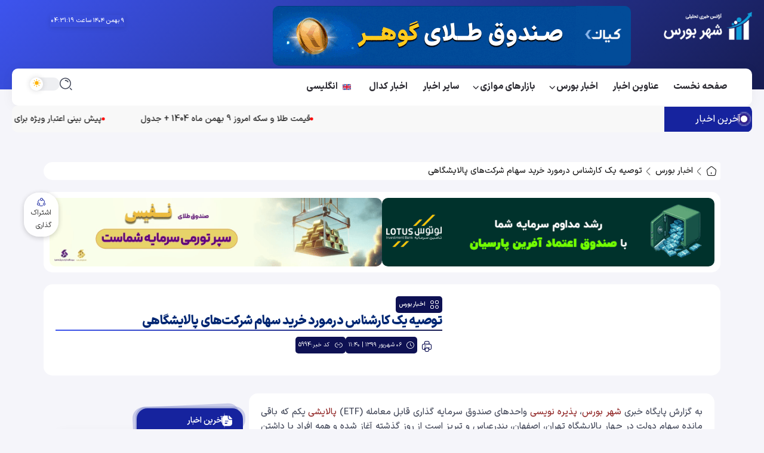

--- FILE ---
content_type: text/html; charset=UTF-8
request_url: https://shahrebours.com/%D8%AE%D8%B1%DB%8C%D8%AF-%D8%B3%D9%87%D8%A7%D9%85-%D8%B4%D8%B1%DA%A9%D8%AA%E2%80%8C%D9%87%D8%A7%DB%8C-%D9%BE%D8%A7%D9%84%D8%A7%DB%8C%D8%B4%DA%AF%D8%A7%D9%87%DB%8C/
body_size: 42538
content:
<!DOCTYPE html><html dir="rtl" lang="fa-IR" scheme="light" prefix="og: https://ogp.me/ns#"><head><meta charset="UTF-8"><meta name="viewport" content="width=device-width, initial-scale=1"><link rel="profile" href="https://gmpg.org/xfn/11"><title>توصیه یک کارشناس درمورد خرید سهام شرکت‌های پالایشگاهی</title><meta name="description" content="شرکت‌های پالایشگاهی ، دارا یکم ، دارا دوم ، پالایش ، دارا دوم بخریم یا نه ، شهر بورس ، شهربورس ، خرید دارا دوم ، ETF چیست ، دارا دوم چیست"/><meta name="robots" content="follow, index, max-snippet:-1, max-video-preview:-1, max-image-preview:large"/><link rel="canonical" href="https://shahrebours.com/%d8%ae%d8%b1%db%8c%d8%af-%d8%b3%d9%87%d8%a7%d9%85-%d8%b4%d8%b1%da%a9%d8%aa%e2%80%8c%d9%87%d8%a7%db%8c-%d9%be%d8%a7%d9%84%d8%a7%db%8c%d8%b4%da%af%d8%a7%d9%87%db%8c/" /><meta property="og:locale" content="fa_IR" /><meta property="og:type" content="article" /><meta property="og:title" content="توصیه یک کارشناس درمورد خرید سهام شرکت‌های پالایشگاهی" /><meta property="og:description" content="شرکت‌های پالایشگاهی ، دارا یکم ، دارا دوم ، پالایش ، دارا دوم بخریم یا نه ، شهر بورس ، شهربورس ، خرید دارا دوم ، ETF چیست ، دارا دوم چیست" /><meta property="og:url" content="https://shahrebours.com/%d8%ae%d8%b1%db%8c%d8%af-%d8%b3%d9%87%d8%a7%d9%85-%d8%b4%d8%b1%da%a9%d8%aa%e2%80%8c%d9%87%d8%a7%db%8c-%d9%be%d8%a7%d9%84%d8%a7%db%8c%d8%b4%da%af%d8%a7%d9%87%db%8c/" /><meta property="og:site_name" content="شهر بورس - اخبار بورس، اقتصاد، طلا و ارز" /><meta property="article:publisher" content="https://www.facebook.com/shahreboursnews/" /><meta property="article:tag" content="دارا یکم" /><meta property="article:section" content="اخبار بورس" /><meta property="article:published_time" content="2020-08-27T07:10:02+00:00" /><meta name="twitter:card" content="summary_large_image" /><meta name="twitter:title" content="توصیه یک کارشناس درمورد خرید سهام شرکت‌های پالایشگاهی" /><meta name="twitter:description" content="شرکت‌های پالایشگاهی ، دارا یکم ، دارا دوم ، پالایش ، دارا دوم بخریم یا نه ، شهر بورس ، شهربورس ، خرید دارا دوم ، ETF چیست ، دارا دوم چیست" /><meta name="twitter:site" content="@shahrebours" /><meta name="twitter:creator" content="@amir_malekzadeh" /><meta name="twitter:label1" content="نویسنده" /><meta name="twitter:data1" content="امیر ملک زاده" /><meta name="twitter:label2" content="زمان خواندن" /><meta name="twitter:data2" content="2 دقیقه" /> <script type="application/ld+json" class="rank-math-schema-pro">{"@context":"https://schema.org","@graph":[{"@type":["Person","Organization"],"@id":"https://shahrebours.com/#person","name":"\u0634\u0647\u0631 \u0628\u0648\u0631\u0633","sameAs":["https://www.facebook.com/shahreboursnews/","https://twitter.com/shahrebours","https://www.instagram.com/shahrebours/","https://www.linkedin.com/in/shahrebours/","https://www.youtube.com/channel/UC8SCulE5Lgq2q05o1wBQrqw/featured"],"logo":{"@type":"ImageObject","@id":"https://shahrebours.com/#logo","url":"https://shahrebours.com/wp-content/uploads/2021/07/shahrebours-news.jpg","contentUrl":"https://shahrebours.com/wp-content/uploads/2021/07/shahrebours-news.jpg","caption":"\u0634\u0647\u0631 \u0628\u0648\u0631\u0633 - \u0627\u062e\u0628\u0627\u0631 \u0628\u0648\u0631\u0633\u060c \u0627\u0642\u062a\u0635\u0627\u062f\u060c \u0637\u0644\u0627 \u0648 \u0627\u0631\u0632","inLanguage":"fa-IR","width":"640","height":"640"},"image":{"@type":"ImageObject","@id":"https://shahrebours.com/#logo","url":"https://shahrebours.com/wp-content/uploads/2021/07/shahrebours-news.jpg","contentUrl":"https://shahrebours.com/wp-content/uploads/2021/07/shahrebours-news.jpg","caption":"\u0634\u0647\u0631 \u0628\u0648\u0631\u0633 - \u0627\u062e\u0628\u0627\u0631 \u0628\u0648\u0631\u0633\u060c \u0627\u0642\u062a\u0635\u0627\u062f\u060c \u0637\u0644\u0627 \u0648 \u0627\u0631\u0632","inLanguage":"fa-IR","width":"640","height":"640"}},{"@type":"WebSite","@id":"https://shahrebours.com/#website","url":"https://shahrebours.com","name":"\u0634\u0647\u0631 \u0628\u0648\u0631\u0633 - \u0627\u062e\u0628\u0627\u0631 \u0628\u0648\u0631\u0633\u060c \u0627\u0642\u062a\u0635\u0627\u062f\u060c \u0637\u0644\u0627 \u0648 \u0627\u0631\u0632","publisher":{"@id":"https://shahrebours.com/#person"},"inLanguage":"fa-IR"},{"@type":"BreadcrumbList","@id":"https://shahrebours.com/%d8%ae%d8%b1%db%8c%d8%af-%d8%b3%d9%87%d8%a7%d9%85-%d8%b4%d8%b1%da%a9%d8%aa%e2%80%8c%d9%87%d8%a7%db%8c-%d9%be%d8%a7%d9%84%d8%a7%db%8c%d8%b4%da%af%d8%a7%d9%87%db%8c/#breadcrumb","itemListElement":[{"@type":"ListItem","position":"1","item":{"@id":"https://shahrebours.com","name":"\u0635\u0641\u062d\u0647 \u0627\u0635\u0644\u06cc"}},{"@type":"ListItem","position":"2","item":{"@id":"https://shahrebours.com/category/%d8%a8%d8%ae%d8%b4-%d9%87%d8%a7%db%8c-%d8%ae%d8%a8%d8%b1%db%8c/","name":"\u0628\u062e\u0634 \u0647\u0627\u06cc \u062e\u0628\u0631\u06cc"}},{"@type":"ListItem","position":"3","item":{"@id":"https://shahrebours.com/category/%d8%a8%d8%ae%d8%b4-%d9%87%d8%a7%db%8c-%d8%ae%d8%a8%d8%b1%db%8c/%d8%a7%d8%ae%d8%a8%d8%a7%d8%b1-%d8%a8%d9%88%d8%b1%d8%b3/","name":"\u0627\u062e\u0628\u0627\u0631 \u0628\u0648\u0631\u0633"}},{"@type":"ListItem","position":"4","item":{"@id":"https://shahrebours.com/%d8%ae%d8%b1%db%8c%d8%af-%d8%b3%d9%87%d8%a7%d9%85-%d8%b4%d8%b1%da%a9%d8%aa%e2%80%8c%d9%87%d8%a7%db%8c-%d9%be%d8%a7%d9%84%d8%a7%db%8c%d8%b4%da%af%d8%a7%d9%87%db%8c/","name":"\u062a\u0648\u0635\u06cc\u0647 \u06cc\u06a9 \u06a9\u0627\u0631\u0634\u0646\u0627\u0633 \u062f\u0631\u0645\u0648\u0631\u062f \u062e\u0631\u06cc\u062f \u0633\u0647\u0627\u0645 \u0634\u0631\u06a9\u062a\u200c\u0647\u0627\u06cc \u067e\u0627\u0644\u0627\u06cc\u0634\u06af\u0627\u0647\u06cc"}}]},{"@type":"WebPage","@id":"https://shahrebours.com/%d8%ae%d8%b1%db%8c%d8%af-%d8%b3%d9%87%d8%a7%d9%85-%d8%b4%d8%b1%da%a9%d8%aa%e2%80%8c%d9%87%d8%a7%db%8c-%d9%be%d8%a7%d9%84%d8%a7%db%8c%d8%b4%da%af%d8%a7%d9%87%db%8c/#webpage","url":"https://shahrebours.com/%d8%ae%d8%b1%db%8c%d8%af-%d8%b3%d9%87%d8%a7%d9%85-%d8%b4%d8%b1%da%a9%d8%aa%e2%80%8c%d9%87%d8%a7%db%8c-%d9%be%d8%a7%d9%84%d8%a7%db%8c%d8%b4%da%af%d8%a7%d9%87%db%8c/","name":"\u062a\u0648\u0635\u06cc\u0647 \u06cc\u06a9 \u06a9\u0627\u0631\u0634\u0646\u0627\u0633 \u062f\u0631\u0645\u0648\u0631\u062f \u062e\u0631\u06cc\u062f \u0633\u0647\u0627\u0645 \u0634\u0631\u06a9\u062a\u200c\u0647\u0627\u06cc \u067e\u0627\u0644\u0627\u06cc\u0634\u06af\u0627\u0647\u06cc","datePublished":"2020-08-27T11:40:02+04:30","dateModified":"2020-08-27T11:40:02+04:30","isPartOf":{"@id":"https://shahrebours.com/#website"},"inLanguage":"fa-IR","breadcrumb":{"@id":"https://shahrebours.com/%d8%ae%d8%b1%db%8c%d8%af-%d8%b3%d9%87%d8%a7%d9%85-%d8%b4%d8%b1%da%a9%d8%aa%e2%80%8c%d9%87%d8%a7%db%8c-%d9%be%d8%a7%d9%84%d8%a7%db%8c%d8%b4%da%af%d8%a7%d9%87%db%8c/#breadcrumb"}},{"@type":"Person","@id":"https://shahrebours.com/author/sardabir/","name":"\u0627\u0645\u06cc\u0631 \u0645\u0644\u06a9 \u0632\u0627\u062f\u0647","url":"https://shahrebours.com/author/sardabir/","image":{"@type":"ImageObject","@id":"https://secure.gravatar.com/avatar/30aa12c66b829912cdb4220b170af7e4a9d921e81d2c9d8fe217e4fa31ff1064?s=96&amp;d=mm&amp;r=g","url":"https://secure.gravatar.com/avatar/30aa12c66b829912cdb4220b170af7e4a9d921e81d2c9d8fe217e4fa31ff1064?s=96&amp;d=mm&amp;r=g","caption":"\u0627\u0645\u06cc\u0631 \u0645\u0644\u06a9 \u0632\u0627\u062f\u0647","inLanguage":"fa-IR"},"sameAs":["https://shahrebours.com/","https://twitter.com/amir_malekzadeh","https://www.instagram.com/amir.malekzadehh"]},{"@type":"NewsArticle","headline":"\u062a\u0648\u0635\u06cc\u0647 \u06cc\u06a9 \u06a9\u0627\u0631\u0634\u0646\u0627\u0633 \u062f\u0631\u0645\u0648\u0631\u062f \u062e\u0631\u06cc\u062f \u0633\u0647\u0627\u0645 \u0634\u0631\u06a9\u062a\u200c\u0647\u0627\u06cc \u067e\u0627\u0644\u0627\u06cc\u0634\u06af\u0627\u0647\u06cc","datePublished":"2020-08-27T11:40:02+04:30","dateModified":"2020-08-27T11:40:02+04:30","articleSection":"\u0627\u062e\u0628\u0627\u0631 \u0628\u0648\u0631\u0633, \u0628\u062e\u0634 \u0647\u0627\u06cc \u062e\u0628\u0631\u06cc, \u062c\u062f\u06cc\u062f\u062a\u0631\u06cc\u0646 \u062e\u0628\u0631\u0647\u0627","author":{"@id":"https://shahrebours.com/author/sardabir/","name":"\u0627\u0645\u06cc\u0631 \u0645\u0644\u06a9 \u0632\u0627\u062f\u0647"},"publisher":{"@id":"https://shahrebours.com/#person"},"description":"\u0634\u0631\u06a9\u062a\u200c\u0647\u0627\u06cc \u067e\u0627\u0644\u0627\u06cc\u0634\u06af\u0627\u0647\u06cc \u060c \u062f\u0627\u0631\u0627 \u06cc\u06a9\u0645 \u060c \u062f\u0627\u0631\u0627 \u062f\u0648\u0645 \u060c \u067e\u0627\u0644\u0627\u06cc\u0634 \u060c \u062f\u0627\u0631\u0627 \u062f\u0648\u0645 \u0628\u062e\u0631\u06cc\u0645 \u06cc\u0627 \u0646\u0647 \u060c \u0634\u0647\u0631 \u0628\u0648\u0631\u0633 \u060c \u0634\u0647\u0631\u0628\u0648\u0631\u0633 \u060c \u062e\u0631\u06cc\u062f \u062f\u0627\u0631\u0627 \u062f\u0648\u0645 \u060c ETF \u0686\u06cc\u0633\u062a \u060c \u062f\u0627\u0631\u0627 \u062f\u0648\u0645 \u0686\u06cc\u0633\u062a","copyrightYear":"\u06f1\u06f3\u06f9\u06f9","copyrightHolder":{"@id":"https://shahrebours.com/#person"},"name":"\u062a\u0648\u0635\u06cc\u0647 \u06cc\u06a9 \u06a9\u0627\u0631\u0634\u0646\u0627\u0633 \u062f\u0631\u0645\u0648\u0631\u062f \u062e\u0631\u06cc\u062f \u0633\u0647\u0627\u0645 \u0634\u0631\u06a9\u062a\u200c\u0647\u0627\u06cc \u067e\u0627\u0644\u0627\u06cc\u0634\u06af\u0627\u0647\u06cc","@id":"https://shahrebours.com/%d8%ae%d8%b1%db%8c%d8%af-%d8%b3%d9%87%d8%a7%d9%85-%d8%b4%d8%b1%da%a9%d8%aa%e2%80%8c%d9%87%d8%a7%db%8c-%d9%be%d8%a7%d9%84%d8%a7%db%8c%d8%b4%da%af%d8%a7%d9%87%db%8c/#richSnippet","isPartOf":{"@id":"https://shahrebours.com/%d8%ae%d8%b1%db%8c%d8%af-%d8%b3%d9%87%d8%a7%d9%85-%d8%b4%d8%b1%da%a9%d8%aa%e2%80%8c%d9%87%d8%a7%db%8c-%d9%be%d8%a7%d9%84%d8%a7%db%8c%d8%b4%da%af%d8%a7%d9%87%db%8c/#webpage"},"inLanguage":"fa-IR","mainEntityOfPage":{"@id":"https://shahrebours.com/%d8%ae%d8%b1%db%8c%d8%af-%d8%b3%d9%87%d8%a7%d9%85-%d8%b4%d8%b1%da%a9%d8%aa%e2%80%8c%d9%87%d8%a7%db%8c-%d9%be%d8%a7%d9%84%d8%a7%db%8c%d8%b4%da%af%d8%a7%d9%87%db%8c/#webpage"}}]}</script> <link rel='dns-prefetch' href='//fonts.googleapis.com' /><link rel="alternate" type="application/rss+xml" title="شهر بورس - اخبار بورس، اقتصاد، طلا و ارز &raquo; خوراک" href="https://shahrebours.com/feed/" /><link rel="alternate" type="application/rss+xml" title="شهر بورس - اخبار بورس، اقتصاد، طلا و ارز &raquo; خوراک دیدگاه‌ها" href="https://shahrebours.com/comments/feed/" /><link rel="alternate" type="application/rss+xml" title="شهر بورس - اخبار بورس، اقتصاد، طلا و ارز &raquo; توصیه یک کارشناس درمورد خرید سهام شرکت‌های پالایشگاهی خوراک دیدگاه‌ها" href="https://shahrebours.com/%d8%ae%d8%b1%db%8c%d8%af-%d8%b3%d9%87%d8%a7%d9%85-%d8%b4%d8%b1%da%a9%d8%aa%e2%80%8c%d9%87%d8%a7%db%8c-%d9%be%d8%a7%d9%84%d8%a7%db%8c%d8%b4%da%af%d8%a7%d9%87%db%8c/feed/" /><link rel="alternate" title="oEmbed (JSON)" type="application/json+oembed" href="https://shahrebours.com/wp-json/oembed/1.0/embed?url=https%3A%2F%2Fshahrebours.com%2F%25d8%25ae%25d8%25b1%25db%258c%25d8%25af-%25d8%25b3%25d9%2587%25d8%25a7%25d9%2585-%25d8%25b4%25d8%25b1%25da%25a9%25d8%25aa%25e2%2580%258c%25d9%2587%25d8%25a7%25db%258c-%25d9%25be%25d8%25a7%25d9%2584%25d8%25a7%25db%258c%25d8%25b4%25da%25af%25d8%25a7%25d9%2587%25db%258c%2F" /><link rel="alternate" title="oEmbed (XML)" type="text/xml+oembed" href="https://shahrebours.com/wp-json/oembed/1.0/embed?url=https%3A%2F%2Fshahrebours.com%2F%25d8%25ae%25d8%25b1%25db%258c%25d8%25af-%25d8%25b3%25d9%2587%25d8%25a7%25d9%2585-%25d8%25b4%25d8%25b1%25da%25a9%25d8%25aa%25e2%2580%258c%25d9%2587%25d8%25a7%25db%258c-%25d9%25be%25d8%25a7%25d9%2584%25d8%25a7%25db%258c%25d8%25b4%25da%25af%25d8%25a7%25d9%2587%25db%258c%2F&#038;format=xml" /><style id='wp-img-auto-sizes-contain-inline-css'>img:is([sizes=auto i],[sizes^="auto," i]){contain-intrinsic-size:3000px 1500px}
/*# sourceURL=wp-img-auto-sizes-contain-inline-css */</style><link data-optimized="1" rel='stylesheet' id='wp-block-library-rtl-css' href='https://shahrebours.com/wp-content/litespeed/css/587380056b6a7e79ae82381cfb0dcf84.css?ver=fea5a' media='all' /><style id='wp-block-library-inline-css'>.mc-wrapper {
                display: flex;
                flex-wrap: wrap;
                align-items: center;
                gap: 8px;
                margin: 15px 0;
                font-family: inherit;
                position: relative;
                width: 100%;
                max-width: 100%;
                box-sizing: border-box;
                overflow: hidden; 
            }
            .mc-question {
                font-size: 14px;
                font-weight: 600;
                color: #000;
                line-height: 1.5;
                margin: 0;
            }
            .mc-input {
                width: 50px !important;
                height: 38px !important;
                padding: 0 5px !important;
                text-align: center;
                border: 1px solid rgba(0,0,0,0.1) !important;
                border-radius: 6px !important;
                background: rgba(255,255,255,0.6) !important;
                color: #000 !important;
                font-size: 16px !important;
                margin: 0 !important;
                -moz-appearance: textfield;
                transition: all 0.2s ease;
            }
            .mc-input:focus {
                border-color: #666 !important;
                box-shadow: 0 0 0 2px rgba(34, 113, 177, 0.1) !important;
                outline: none;
            }
            .mc-valid { 
                border-color: #46b450 !important; 
                color: #46b450 !important; 
                background: #f0fdf4 !important;
            }
            
            #mc_feedback {
                font-size: 12px;
                display: none;
                margin-right: 5px;
                white-space: nowrap;
            }
            .mc-error { color: #d63638; }
            .mc-success { color: #46b450; font-weight:bold; }
            
            .mc-shake { animation: mcShake 0.4s ease-in-out; border-color: #d63638 !important; }
            @keyframes mcShake { 0%,100%{transform:translateX(0);} 25%{transform:translateX(-4px);} 75%{transform:translateX(4px);} }
            
            .mc-loading { opacity: 0.7; cursor: wait; }
            
            /* مخفی‌سازی ایمن برای موبایل */
            .mc-hp-field { 
                opacity: 0; position: absolute; top: 0; left: 0; height: 0; width: 0; z-index: -1; border: none; 
            }
            
            @media screen and (max-width: 350px) {
                .mc-wrapper { gap: 4px; }
                .mc-input { width: 45px !important; }
                .mc-question { font-size: 13px; }
            }
        
/*# sourceURL=wp-block-library-inline-css */</style><style id='wp-block-library-theme-inline-css'>.wp-block-audio :where(figcaption){color:#555;font-size:13px;text-align:center}.is-dark-theme .wp-block-audio :where(figcaption){color:#ffffffa6}.wp-block-audio{margin:0 0 1em}.wp-block-code{border:1px solid #ccc;border-radius:4px;font-family:Menlo,Consolas,monaco,monospace;padding:.8em 1em}.wp-block-embed :where(figcaption){color:#555;font-size:13px;text-align:center}.is-dark-theme .wp-block-embed :where(figcaption){color:#ffffffa6}.wp-block-embed{margin:0 0 1em}.blocks-gallery-caption{color:#555;font-size:13px;text-align:center}.is-dark-theme .blocks-gallery-caption{color:#ffffffa6}:root :where(.wp-block-image figcaption){color:#555;font-size:13px;text-align:center}.is-dark-theme :root :where(.wp-block-image figcaption){color:#ffffffa6}.wp-block-image{margin:0 0 1em}.wp-block-pullquote{border-bottom:4px solid;border-top:4px solid;color:currentColor;margin-bottom:1.75em}.wp-block-pullquote :where(cite),.wp-block-pullquote :where(footer),.wp-block-pullquote__citation{color:currentColor;font-size:.8125em;font-style:normal;text-transform:uppercase}.wp-block-quote{border-left:.25em solid;margin:0 0 1.75em;padding-left:1em}.wp-block-quote cite,.wp-block-quote footer{color:currentColor;font-size:.8125em;font-style:normal;position:relative}.wp-block-quote:where(.has-text-align-right){border-left:none;border-right:.25em solid;padding-left:0;padding-right:1em}.wp-block-quote:where(.has-text-align-center){border:none;padding-left:0}.wp-block-quote.is-large,.wp-block-quote.is-style-large,.wp-block-quote:where(.is-style-plain){border:none}.wp-block-search .wp-block-search__label{font-weight:700}.wp-block-search__button{border:1px solid #ccc;padding:.375em .625em}:where(.wp-block-group.has-background){padding:1.25em 2.375em}.wp-block-separator.has-css-opacity{opacity:.4}.wp-block-separator{border:none;border-bottom:2px solid;margin-left:auto;margin-right:auto}.wp-block-separator.has-alpha-channel-opacity{opacity:1}.wp-block-separator:not(.is-style-wide):not(.is-style-dots){width:100px}.wp-block-separator.has-background:not(.is-style-dots){border-bottom:none;height:1px}.wp-block-separator.has-background:not(.is-style-wide):not(.is-style-dots){height:2px}.wp-block-table{margin:0 0 1em}.wp-block-table td,.wp-block-table th{word-break:normal}.wp-block-table :where(figcaption){color:#555;font-size:13px;text-align:center}.is-dark-theme .wp-block-table :where(figcaption){color:#ffffffa6}.wp-block-video :where(figcaption){color:#555;font-size:13px;text-align:center}.is-dark-theme .wp-block-video :where(figcaption){color:#ffffffa6}.wp-block-video{margin:0 0 1em}:root :where(.wp-block-template-part.has-background){margin-bottom:0;margin-top:0;padding:1.25em 2.375em}
/*# sourceURL=/wp-includes/css/dist/block-library/theme.min.css */</style><style id='classic-theme-styles-inline-css'>/*! This file is auto-generated */
.wp-block-button__link{color:#fff;background-color:#32373c;border-radius:9999px;box-shadow:none;text-decoration:none;padding:calc(.667em + 2px) calc(1.333em + 2px);font-size:1.125em}.wp-block-file__button{background:#32373c;color:#fff;text-decoration:none}
/*# sourceURL=/wp-includes/css/classic-themes.min.css */</style><style id='wpjoli-joli-table-of-contents-style-inline-css'>/*# sourceURL=https://shahrebours.com/wp-content/plugins/joli-table-of-contents/gutenberg/blocks/joli-table-of-contents/style-index.css */</style><style id='global-styles-inline-css'>:root{--wp--preset--aspect-ratio--square: 1;--wp--preset--aspect-ratio--4-3: 4/3;--wp--preset--aspect-ratio--3-4: 3/4;--wp--preset--aspect-ratio--3-2: 3/2;--wp--preset--aspect-ratio--2-3: 2/3;--wp--preset--aspect-ratio--16-9: 16/9;--wp--preset--aspect-ratio--9-16: 9/16;--wp--preset--color--black: #000000;--wp--preset--color--cyan-bluish-gray: #abb8c3;--wp--preset--color--white: #ffffff;--wp--preset--color--pale-pink: #f78da7;--wp--preset--color--vivid-red: #cf2e2e;--wp--preset--color--luminous-vivid-orange: #ff6900;--wp--preset--color--luminous-vivid-amber: #fcb900;--wp--preset--color--light-green-cyan: #7bdcb5;--wp--preset--color--vivid-green-cyan: #00d084;--wp--preset--color--pale-cyan-blue: #8ed1fc;--wp--preset--color--vivid-cyan-blue: #0693e3;--wp--preset--color--vivid-purple: #9b51e0;--wp--preset--gradient--vivid-cyan-blue-to-vivid-purple: linear-gradient(135deg,rgb(6,147,227) 0%,rgb(155,81,224) 100%);--wp--preset--gradient--light-green-cyan-to-vivid-green-cyan: linear-gradient(135deg,rgb(122,220,180) 0%,rgb(0,208,130) 100%);--wp--preset--gradient--luminous-vivid-amber-to-luminous-vivid-orange: linear-gradient(135deg,rgb(252,185,0) 0%,rgb(255,105,0) 100%);--wp--preset--gradient--luminous-vivid-orange-to-vivid-red: linear-gradient(135deg,rgb(255,105,0) 0%,rgb(207,46,46) 100%);--wp--preset--gradient--very-light-gray-to-cyan-bluish-gray: linear-gradient(135deg,rgb(238,238,238) 0%,rgb(169,184,195) 100%);--wp--preset--gradient--cool-to-warm-spectrum: linear-gradient(135deg,rgb(74,234,220) 0%,rgb(151,120,209) 20%,rgb(207,42,186) 40%,rgb(238,44,130) 60%,rgb(251,105,98) 80%,rgb(254,248,76) 100%);--wp--preset--gradient--blush-light-purple: linear-gradient(135deg,rgb(255,206,236) 0%,rgb(152,150,240) 100%);--wp--preset--gradient--blush-bordeaux: linear-gradient(135deg,rgb(254,205,165) 0%,rgb(254,45,45) 50%,rgb(107,0,62) 100%);--wp--preset--gradient--luminous-dusk: linear-gradient(135deg,rgb(255,203,112) 0%,rgb(199,81,192) 50%,rgb(65,88,208) 100%);--wp--preset--gradient--pale-ocean: linear-gradient(135deg,rgb(255,245,203) 0%,rgb(182,227,212) 50%,rgb(51,167,181) 100%);--wp--preset--gradient--electric-grass: linear-gradient(135deg,rgb(202,248,128) 0%,rgb(113,206,126) 100%);--wp--preset--gradient--midnight: linear-gradient(135deg,rgb(2,3,129) 0%,rgb(40,116,252) 100%);--wp--preset--font-size--small: 13px;--wp--preset--font-size--medium: 20px;--wp--preset--font-size--large: 36px;--wp--preset--font-size--x-large: 42px;--wp--preset--spacing--20: 0.44rem;--wp--preset--spacing--30: 0.67rem;--wp--preset--spacing--40: 1rem;--wp--preset--spacing--50: 1.5rem;--wp--preset--spacing--60: 2.25rem;--wp--preset--spacing--70: 3.38rem;--wp--preset--spacing--80: 5.06rem;--wp--preset--shadow--natural: 6px 6px 9px rgba(0, 0, 0, 0.2);--wp--preset--shadow--deep: 12px 12px 50px rgba(0, 0, 0, 0.4);--wp--preset--shadow--sharp: 6px 6px 0px rgba(0, 0, 0, 0.2);--wp--preset--shadow--outlined: 6px 6px 0px -3px rgb(255, 255, 255), 6px 6px rgb(0, 0, 0);--wp--preset--shadow--crisp: 6px 6px 0px rgb(0, 0, 0);}:where(.is-layout-flex){gap: 0.5em;}:where(.is-layout-grid){gap: 0.5em;}body .is-layout-flex{display: flex;}.is-layout-flex{flex-wrap: wrap;align-items: center;}.is-layout-flex > :is(*, div){margin: 0;}body .is-layout-grid{display: grid;}.is-layout-grid > :is(*, div){margin: 0;}:where(.wp-block-columns.is-layout-flex){gap: 2em;}:where(.wp-block-columns.is-layout-grid){gap: 2em;}:where(.wp-block-post-template.is-layout-flex){gap: 1.25em;}:where(.wp-block-post-template.is-layout-grid){gap: 1.25em;}.has-black-color{color: var(--wp--preset--color--black) !important;}.has-cyan-bluish-gray-color{color: var(--wp--preset--color--cyan-bluish-gray) !important;}.has-white-color{color: var(--wp--preset--color--white) !important;}.has-pale-pink-color{color: var(--wp--preset--color--pale-pink) !important;}.has-vivid-red-color{color: var(--wp--preset--color--vivid-red) !important;}.has-luminous-vivid-orange-color{color: var(--wp--preset--color--luminous-vivid-orange) !important;}.has-luminous-vivid-amber-color{color: var(--wp--preset--color--luminous-vivid-amber) !important;}.has-light-green-cyan-color{color: var(--wp--preset--color--light-green-cyan) !important;}.has-vivid-green-cyan-color{color: var(--wp--preset--color--vivid-green-cyan) !important;}.has-pale-cyan-blue-color{color: var(--wp--preset--color--pale-cyan-blue) !important;}.has-vivid-cyan-blue-color{color: var(--wp--preset--color--vivid-cyan-blue) !important;}.has-vivid-purple-color{color: var(--wp--preset--color--vivid-purple) !important;}.has-black-background-color{background-color: var(--wp--preset--color--black) !important;}.has-cyan-bluish-gray-background-color{background-color: var(--wp--preset--color--cyan-bluish-gray) !important;}.has-white-background-color{background-color: var(--wp--preset--color--white) !important;}.has-pale-pink-background-color{background-color: var(--wp--preset--color--pale-pink) !important;}.has-vivid-red-background-color{background-color: var(--wp--preset--color--vivid-red) !important;}.has-luminous-vivid-orange-background-color{background-color: var(--wp--preset--color--luminous-vivid-orange) !important;}.has-luminous-vivid-amber-background-color{background-color: var(--wp--preset--color--luminous-vivid-amber) !important;}.has-light-green-cyan-background-color{background-color: var(--wp--preset--color--light-green-cyan) !important;}.has-vivid-green-cyan-background-color{background-color: var(--wp--preset--color--vivid-green-cyan) !important;}.has-pale-cyan-blue-background-color{background-color: var(--wp--preset--color--pale-cyan-blue) !important;}.has-vivid-cyan-blue-background-color{background-color: var(--wp--preset--color--vivid-cyan-blue) !important;}.has-vivid-purple-background-color{background-color: var(--wp--preset--color--vivid-purple) !important;}.has-black-border-color{border-color: var(--wp--preset--color--black) !important;}.has-cyan-bluish-gray-border-color{border-color: var(--wp--preset--color--cyan-bluish-gray) !important;}.has-white-border-color{border-color: var(--wp--preset--color--white) !important;}.has-pale-pink-border-color{border-color: var(--wp--preset--color--pale-pink) !important;}.has-vivid-red-border-color{border-color: var(--wp--preset--color--vivid-red) !important;}.has-luminous-vivid-orange-border-color{border-color: var(--wp--preset--color--luminous-vivid-orange) !important;}.has-luminous-vivid-amber-border-color{border-color: var(--wp--preset--color--luminous-vivid-amber) !important;}.has-light-green-cyan-border-color{border-color: var(--wp--preset--color--light-green-cyan) !important;}.has-vivid-green-cyan-border-color{border-color: var(--wp--preset--color--vivid-green-cyan) !important;}.has-pale-cyan-blue-border-color{border-color: var(--wp--preset--color--pale-cyan-blue) !important;}.has-vivid-cyan-blue-border-color{border-color: var(--wp--preset--color--vivid-cyan-blue) !important;}.has-vivid-purple-border-color{border-color: var(--wp--preset--color--vivid-purple) !important;}.has-vivid-cyan-blue-to-vivid-purple-gradient-background{background: var(--wp--preset--gradient--vivid-cyan-blue-to-vivid-purple) !important;}.has-light-green-cyan-to-vivid-green-cyan-gradient-background{background: var(--wp--preset--gradient--light-green-cyan-to-vivid-green-cyan) !important;}.has-luminous-vivid-amber-to-luminous-vivid-orange-gradient-background{background: var(--wp--preset--gradient--luminous-vivid-amber-to-luminous-vivid-orange) !important;}.has-luminous-vivid-orange-to-vivid-red-gradient-background{background: var(--wp--preset--gradient--luminous-vivid-orange-to-vivid-red) !important;}.has-very-light-gray-to-cyan-bluish-gray-gradient-background{background: var(--wp--preset--gradient--very-light-gray-to-cyan-bluish-gray) !important;}.has-cool-to-warm-spectrum-gradient-background{background: var(--wp--preset--gradient--cool-to-warm-spectrum) !important;}.has-blush-light-purple-gradient-background{background: var(--wp--preset--gradient--blush-light-purple) !important;}.has-blush-bordeaux-gradient-background{background: var(--wp--preset--gradient--blush-bordeaux) !important;}.has-luminous-dusk-gradient-background{background: var(--wp--preset--gradient--luminous-dusk) !important;}.has-pale-ocean-gradient-background{background: var(--wp--preset--gradient--pale-ocean) !important;}.has-electric-grass-gradient-background{background: var(--wp--preset--gradient--electric-grass) !important;}.has-midnight-gradient-background{background: var(--wp--preset--gradient--midnight) !important;}.has-small-font-size{font-size: var(--wp--preset--font-size--small) !important;}.has-medium-font-size{font-size: var(--wp--preset--font-size--medium) !important;}.has-large-font-size{font-size: var(--wp--preset--font-size--large) !important;}.has-x-large-font-size{font-size: var(--wp--preset--font-size--x-large) !important;}
:where(.wp-block-post-template.is-layout-flex){gap: 1.25em;}:where(.wp-block-post-template.is-layout-grid){gap: 1.25em;}
:where(.wp-block-term-template.is-layout-flex){gap: 1.25em;}:where(.wp-block-term-template.is-layout-grid){gap: 1.25em;}
:where(.wp-block-columns.is-layout-flex){gap: 2em;}:where(.wp-block-columns.is-layout-grid){gap: 2em;}
:root :where(.wp-block-pullquote){font-size: 1.5em;line-height: 1.6;}
/*# sourceURL=global-styles-inline-css */</style><link data-optimized="1" rel='stylesheet' id='wpjoli-joli-tocv2-styles-css' href='https://shahrebours.com/wp-content/litespeed/css/a4b108f47d07aecece20527742de7968.css?ver=36e1f' media='all' /><link data-optimized="1" rel='stylesheet' id='wpjoli-joli-tocv2-theme-original-css' href='https://shahrebours.com/wp-content/litespeed/css/911bc51c8014dacc14cc79b2b5d47a35.css?ver=7fea5' media='all' /><link data-optimized="1" rel='stylesheet' id='rivax-icon-css' href='https://shahrebours.com/wp-content/litespeed/css/095b49d6285f22153afa5f8ef5b37d84.css?ver=37d84' media='all' /><link data-optimized="1" rel='stylesheet' id='dark-theme-css' href='https://shahrebours.com/wp-content/litespeed/css/32cbf5db4e5519625315cf2217d33c1f.css?ver=33c1f' media='all' /><link data-optimized="1" rel='stylesheet' id='rivax-theme-style-css' href='https://shahrebours.com/wp-content/litespeed/css/07cd48f71c95ef9d3b0d20d6e9ea4bdb.css?ver=a4bdb' media='all' /><style id='rivax-theme-style-inline-css'>:root { --site-width: 1400px; }:root { --accent-color: #16239E;}:root { --second-color: #476BFF;}html[scheme="dark"] { --accent-color: #FFFFFF;}html[scheme="dark"] { --second-color: #EDEDED;}@media screen and (max-width: 1024px) {}
/*# sourceURL=rivax-theme-style-inline-css */</style><link data-optimized="1" rel='stylesheet' id='rivax-single-css' href='https://shahrebours.com/wp-content/litespeed/css/f78f1494483fc5a4423f169c382dc2ba.css?ver=dc2ba' media='all' /><link data-optimized="1" rel='stylesheet' id='elementor-frontend-css' href='https://shahrebours.com/wp-content/litespeed/css/a8d5b6d585a402a957d60706a115109b.css?ver=88f55' media='all' /><link data-optimized="1" rel='stylesheet' id='elementor-post-204441-css' href='https://shahrebours.com/wp-content/litespeed/css/2eaf8ace750403dff2defd23aced8cee.css?ver=1b43b' media='all' /><link data-optimized="1" rel='stylesheet' id='widget-heading-css' href='https://shahrebours.com/wp-content/litespeed/css/c4cb0747361e1d13fa5e4816210ef52e.css?ver=b86f3' media='all' /><link data-optimized="1" rel='stylesheet' id='widget-form-css' href='https://shahrebours.com/wp-content/litespeed/css/312fdbd0782cc796a553983fbf2e4768.css?ver=fb38b' media='all' /><link data-optimized="1" rel='stylesheet' id='widget-icon-list-css' href='https://shahrebours.com/wp-content/litespeed/css/126956e234a7fa148e733403ae28d139.css?ver=de8ef' media='all' /><link data-optimized="1" rel='stylesheet' id='widget-divider-css' href='https://shahrebours.com/wp-content/litespeed/css/f18b43d14b3af4648c0739957e803415.css?ver=274bf' media='all' /><link data-optimized="1" rel='stylesheet' id='widget-social-icons-css' href='https://shahrebours.com/wp-content/litespeed/css/2e7f389bfe505b81b2ece4914b7fa718.css?ver=1093e' media='all' /><link data-optimized="1" rel='stylesheet' id='e-apple-webkit-css' href='https://shahrebours.com/wp-content/litespeed/css/511e6e499fc20ec3dfcc5b58285cb80e.css?ver=3d232' media='all' /><link data-optimized="1" rel='stylesheet' id='elementor-post-204454-css' href='https://shahrebours.com/wp-content/litespeed/css/869e9a62e3fdb621506619ec380527b6.css?ver=5bab8' media='all' /><link data-optimized="1" rel='stylesheet' id='date-time-style-css' href='https://shahrebours.com/wp-content/litespeed/css/5b3ac5eba708b5133e40c3fd052e76ab.css?ver=87e72' media='all' /><link data-optimized="1" rel='stylesheet' id='shahr-news-ticker-style-css' href='https://shahrebours.com/wp-content/litespeed/css/9c4109a1fec84ee4b12a47b1cb91edc1.css?ver=46e62' media='all' /><link data-optimized="1" rel='stylesheet' id='elementor-post-204412-css' href='https://shahrebours.com/wp-content/litespeed/css/daf79de1ceedb28aab1ec8b26a0af883.css?ver=d7bda' media='all' /><link data-optimized="1" rel='stylesheet' id='elementor-post-204468-css' href='https://shahrebours.com/wp-content/litespeed/css/0b25c781e629c1f41889d1ae35d1134e.css?ver=75860' media='all' /><link data-optimized="1" rel='stylesheet' id='floating-menu-style-css' href='https://shahrebours.com/wp-content/litespeed/css/e954817bcb01e88dde4978f1d121e2cc.css?ver=6bcf2' media='all' /><link data-optimized="1" rel='stylesheet' id='breadcrumb-style-css' href='https://shahrebours.com/wp-content/litespeed/css/099c468958db9396a329beaca3d3ffd6.css?ver=7e8d0' media='all' /><link data-optimized="1" rel='stylesheet' id='widget-image-css' href='https://shahrebours.com/wp-content/litespeed/css/6948b87f2a22d40e3950d79ae64646d3.css?ver=715fb' media='all' /><link data-optimized="1" rel='stylesheet' id='shahr-meta-style-css' href='https://shahrebours.com/wp-content/litespeed/css/1890c0306d1f330ebab5a7e5f404118b.css?ver=6f520' media='all' /><link data-optimized="1" rel='stylesheet' id='shahr-print-news-style-css' href='https://shahrebours.com/wp-content/litespeed/css/dbc7f185ff9d27d4b91ddfb3785ab62b.css?ver=fb151' media='print' /><link data-optimized="1" rel='stylesheet' id='shahr-author-box-style-css' href='https://shahrebours.com/wp-content/litespeed/css/fb3afbf03f40ece0bd8f45a06b502f60.css?ver=e6094' media='all' /><link data-optimized="1" rel='stylesheet' id='sardabir-heading-style-css' href='https://shahrebours.com/wp-content/litespeed/css/736eb52fc392d872cebc56c7550af73d.css?ver=46af7' media='all' /><link data-optimized="1" rel='stylesheet' id='shahr-backlinks-style-css' href='https://shahrebours.com/wp-content/litespeed/css/359a3ddd0ac93b8eb84a1a48ad7fa101.css?ver=32556' media='all' /><link data-optimized="1" rel='stylesheet' id='widget-posts-css' href='https://shahrebours.com/wp-content/litespeed/css/eefbfe494e3eb41720738bbe64c567f1.css?ver=3bc84' media='all' /><link data-optimized="1" rel='stylesheet' id='elementor-post-204492-css' href='https://shahrebours.com/wp-content/litespeed/css/f4b2a982fd3eb3fc69c670ad174900e1.css?ver=6391f' media='all' /><link data-optimized="1" rel='stylesheet' id='child-style-css' href='https://shahrebours.com/wp-content/litespeed/css/18ced26db812ef902852d34df218ba8e.css?ver=5d198' media='all' /><style id='child-style-inline-css'>.svp-container {
    width: 100%;
    font-family: "IRANSansX", -apple-system, sans-serif;
    letter-spacing: 0;
    direction: rtl;
    position: sticky;
    top: 20px;
    z-index: 10;
    margin-bottom: 20px;
}

.svp-player-container {
    background: #ffffff;
    border-radius: 20px;
    box-shadow: 0 3px 12px rgba(0, 0, 0, 0.06);
    overflow: hidden;
    transition: box-shadow 0.3s ease, transform 0.3s ease;
}

.svp-player-container:hover {
    box-shadow: 0 5px 16px rgba(0, 0, 0, 0.1);
    transform: translateY(-2px);
}

.svp-player {
    position: relative;
    width: 100%;
    padding-bottom: 56.25%; /* 16:9 Aspect Ratio */
    background: #000000;
    overflow: hidden;
    border-top-left-radius: 20px;
    border-top-right-radius: 20px;
}

.svp-aparat-embed-container,
.svp-live-embed-container {
    position: absolute;
    top: 0;
    left: 0;
    width: 100%;
    height: 100%;
}

.svp-live-embed-container iframe {
    width: 100%;
    height: 100%;
    border: none;
}

.svp-video-placeholder {
    position: absolute;
    top: 0;
    left: 0;
    width: 100%;
    height: 100%;
    cursor: pointer;
    display: flex;
    align-items: center;
    justify-content: center;
    background: #000000;
    transition: opacity 0.3s ease;
}

.svp-video-placeholder img {
    width: 100%;
    height: 100%;
    object-fit: cover;
    opacity: 0.9;
    transition: opacity 0.3s ease, transform 0.3s ease;
}

.svp-video-placeholder img.svp-lazy-load {
    opacity: 0;
}

.svp-video-placeholder img.svp-loaded {
    opacity: 0.9;
}

.svp-video-placeholder:hover img {
    opacity: 1;
    transform: scale(1.02);
}

.svp-video-placeholder .svp-play-icon {
    position: absolute;
    top: 50%;
    left: 50%;
    transform: translate(-50%, -50%);
    background: linear-gradient(135deg, #2b6cb0 0%, #4299e1 100%);
    color: #ffffff;
    padding: 8px;
    border-radius: 50%;
    font-size: 1rem;
    transition: background 0.3s ease, transform 0.3s ease, box-shadow 0.3s ease;
}

.svp-video-placeholder:hover .svp-play-icon {
    background: linear-gradient(135deg, #4299e1 0%, #63b3ed 100%);
    transform: translate(-50%, -50%) scale(1.1);
    box-shadow: 0 2px 6px rgba(0, 0, 0, 0.15);
}

.svp-video-title {
    padding: 8px 12px;
    background: #ffffff;
    transition: background 0.3s ease;
}

.svp-video-title h4 {
    margin: 0;
    font-size: 0.9rem;
    font-weight: 600;
    line-height: 1.4;
    overflow: hidden;
    text-overflow: ellipsis;
    white-space: nowrap;
}

.svp-video-title a {
    color: #1a202c;
    text-decoration: none;
    transition: color 0.3s ease;
}

.svp-video-title a:hover {
    color: #4299e1;
}

.svp-toggle-playlist {
    display: flex;
    align-items: center;
    justify-content: space-between;
    width: 100%;
    padding: 8px 12px;
    background: linear-gradient(135deg, #2b6cb0 0%, #4299e1 100%);
    color: #ffffff;
    border: none;
    cursor: pointer;
    transition: background 0.3s ease, transform 0.2s ease, box-shadow 0.3s ease, opacity 0.3s ease;
    position: relative;
    overflow: hidden;
    border-top: 1px solid rgba(255, 255, 255, 0.1);
}

.svp-toggle-playlist:hover {
    background: linear-gradient(135deg, #4299e1 0%, #63b3ed 100%);
    box-shadow: 0 2px 8px rgba(0, 0, 0, 0.1);
    transform: translateY(-1px);
    opacity: 0.95;
}

.svp-toggle-playlist.svp-toggled {
    background: linear-gradient(135deg, #4a5568 0%, #718096 100%);
}

.svp-toggle-playlist .svp-toggle-content {
    display: flex;
    align-items: center;
    gap: 8px;
}

.svp-toggle-playlist .svp-toggle-text {
    font-size: 0.85rem;
    font-weight: 500;
}

.svp-toggle-playlist .svp-video-count {
    font-size: 0.8rem;
    font-weight: 400;
    opacity: 0.9;
    transition: opacity 0.3s ease;
}

.svp-toggle-playlist:hover .svp-video-count {
    opacity: 1;
}

.svp-toggle-playlist .svp-toggle-icon {
    font-size: 0.8rem;
    transition: transform 0.3s cubic-bezier(0.68, -0.55, 0.265, 1.55);
}

.svp-toggle-playlist .svp-open-icon {
    display: inline-block;
}

.svp-toggle-playlist .svp-close-icon {
    display: none;
}

.svp-toggle-playlist.svp-active .svp-open-icon {
    display: none;
}

.svp-toggle-playlist.svp-active .svp-close-icon {
    display: inline-block;
    transform: rotate(180deg);
}

.svp-playlist-content {
    background: #ffffff;
    height: auto; /* Dynamic height based on content */
    max-height: 500px; /* Large enough to accommodate most playlists */
    overflow-y: auto;
    padding: 6px 0;
    transition: max-height 0.5s cubic-bezier(0.77, 0, 0.175, 1), opacity 0.3s ease, padding 0.3s ease;
    opacity: 1;
    scrollbar-width: thin;
}

.svp-playlist-content.svp-hidden {
    max-height: 0;
    opacity: 0;
    overflow: hidden;
    padding: 0;
}

.svp-playlist-content::-webkit-scrollbar {
    width: 3px;
}

.svp-playlist-content::-webkit-scrollbar-track {
    background: #edf2f7;
    border-radius: 10px;
}

.svp-playlist-content::-webkit-scrollbar-thumb {
    background: #4299e1;
    border-radius: 10px;
}

.svp-playlist-content::-webkit-scrollbar-thumb:hover {
    background: #63b3ed;
}

.svp-playlist-item {
    padding: 6px 12px;
    cursor: pointer;
    background: #ffffff;
    border-bottom: 1px solid #edf2f7;
    transition: background 0.3s ease, transform 0.2s ease, box-shadow 0.3s ease;
}

.svp-playlist-item:last-child {
    border-bottom: none;
}

.svp-playlist-item:hover {
    background: #f1f5f9;
    transform: translateX(2px);
    box-shadow: 0 1px 4px rgba(0, 0, 0, 0.05);
}

.svp-playlist-item.svp-active {
    background: #e6f0fa;
    font-weight: 600;
    border-left: 2px solid #4299e1;
}

.svp-playlist-item-title {
    font-size: 0.8rem;
    font-weight: 500;
    line-height: 1.4;
    color: #2d3748;
    overflow: hidden;
    text-overflow: ellipsis;
    white-space: nowrap;
    transition: color 0.3s ease;
}

.svp-playlist-item:hover .svp-playlist-item-title {
    color: #4299e1;
}

.svp-player.svp-loading::before {
    content: '';
    position: absolute;
    top: 50%;
    left: 50%;
    transform: translate(-50%, -50%);
    width: 20px;
    height: 20px;
    border: 2px solid #f3f3f3;
    border-top: 2px solid #4299e1;
    border-radius: 50%;
    animation: svp-spin 1s linear infinite;
}

@keyframes svp-spin {
    0% { transform: translate(-50%, -50%) rotate(0deg); }
    100% { transform: translate(-50%, -50%) rotate(360deg); }
}

/* Dark Mode */
html[scheme="dark"] .svp-player-container {
    background: #000000;
    box-shadow: 0 3px 12px rgba(0, 0, 0, 0.3);
}

html[scheme="dark"] .svp-player-container:hover {
    box-shadow: 0 5px 16px rgba(0, 0, 0, 0.4);
}

html[scheme="dark"] .svp-video-title {
    background: #1a1a1a;
}

html[scheme="dark"] .svp-video-title a {
    color: #e2e8f0;
}

html[scheme="dark"] .svp-video-title a:hover {
    color: #63b3ed;
}

html[scheme="dark"] .svp-toggle-playlist {
    background: linear-gradient(135deg, #2b6cb0 0%, #4299e1 100%);
}

html[scheme="dark"] .svp-toggle-playlist:hover {
    background: linear-gradient(135deg, #4299e1 0%, #63b3ed 100%);
    box-shadow: 0 2px 8px rgba(0, 0, 0, 0.2);
}

html[scheme="dark"] .svp-toggle-playlist.svp-toggled {
    background: linear-gradient(135deg, #4a5568 0%, #718096 100%);
}

html[scheme="dark"] .svp-playlist-content {
    background: #1a1a1a;
}

html[scheme="dark"] .svp-playlist-content::-webkit-scrollbar-track {
    background: #2a2a2a;
}

html[scheme="dark"] .svp-playlist-content::-webkit-scrollbar-thumb {
    background: #4299e1;
}

html[scheme="dark"] .svp-playlist-content::-webkit-scrollbar-thumb:hover {
    background: #63b3ed;
}

html[scheme="dark"] .svp-playlist-item {
    background: #2a2a2a;
    border-bottom: 1px solid #3a3a3a;
}

html[scheme="dark"] .svp-playlist-item:last-child {
    border-bottom: none;
}

html[scheme="dark"] .svp-playlist-item:hover,
html[scheme="dark"] .svp-playlist-item.svp-active {
    background: #3b82f6;
}

html[scheme="dark"] .svp-playlist-item-title {
    color: #e2e8f0;
}

html[scheme="dark"] .svp-playlist-item:hover .svp-playlist-item-title {
    color: #ffffff;
}

/* Responsive Design */
@media (max-width: 767.98px) {
    .svp-player {
        padding-bottom: 75%;
    }

    .svp-video-title {
        padding: 6px 10px;
    }

    .svp-video-title h4 {
        font-size: 0.85rem;
    }

    .svp-toggle-playlist {
        padding: 6px 10px;
    }

    .svp-toggle-playlist .svp-toggle-text,
    .svp-toggle-playlist .svp-video-count {
        font-size: 0.8rem;
    }

    .svp-toggle-playlist .svp-toggle-icon {
        font-size: 0.75rem;
    }

    .svp-playlist-content {
        padding: 4px 0;
    }

    .svp-playlist-item {
        padding: 4px 10px;
    }

    .svp-playlist-item-title {
        font-size: 0.75rem;
    }
}

@media (max-width: 575.98px) {
    .svp-player {
        padding-bottom: 100%;
    }

    .svp-player-container {
        border-radius: 16px;
    }

    .svp-video-title {
        padding: 5px 8px;
    }

    .svp-toggle-playlist {
        padding: 5px 8px;
    }

    .svp-playlist-content::-webkit-scrollbar {
        width: 2px;
    }
}
/*# sourceURL=child-style-inline-css */</style><link data-optimized="1" rel='stylesheet' id='style-rtl-css' href='https://shahrebours.com/wp-content/litespeed/css/343362ea2ec56d7d149412920d0f985f.css?ver=f985f' media='all' /><link data-optimized="1" rel='stylesheet' id='lightbox-download-css' href='https://shahrebours.com/wp-content/litespeed/css/7228a316672d273653d865f63ce3f5e5.css?ver=a0f88' media='all' /><link data-optimized="1" rel='stylesheet' id='rootitr-style-css' href='https://shahrebours.com/wp-content/litespeed/css/778e2c5a7b5f234788413c1da4720af1.css?ver=f01d6' media='all' /><link data-optimized="1" rel='stylesheet' id='jquery-ui-css-css' href='https://shahrebours.com/wp-content/litespeed/css/5ddec0f3fd13d83da94b2dbac727b48d.css?ver=12e4b' media='all' /><link data-optimized="1" rel='stylesheet' id='jalali-datepicker-css-css' href='https://shahrebours.com/wp-content/litespeed/css/ffa545dc225d6e8774da5cb54bd3691d.css?ver=3fa67' media='all' /><link data-optimized="1" rel='stylesheet' id='advanced-search-css-css' href='https://shahrebours.com/wp-content/litespeed/css/f2403a0656d8fe1a96b410197efee9b7.css?ver=328aa' media='all' /><link data-optimized="1" rel='stylesheet' id='swiper-css' href='https://shahrebours.com/wp-content/litespeed/css/b1f5285df0497896fc46cf5aca705d96.css?ver=db986' media='all' /><link data-optimized="1" rel='stylesheet' id='elementor-icons-icomoon-1-css' href='https://shahrebours.com/wp-content/litespeed/css/d926d0e90d6c22e925edb0ace62aacce.css?ver=51366' media='all' /> <script src="https://shahrebours.com/wp-includes/js/jquery/jquery.min.js?ver=3.7.1" id="jquery-core-js"></script> <script data-optimized="1" src="https://shahrebours.com/wp-content/litespeed/js/f489856a8514945fd4825a0affb9aab7.js?ver=5061d" id="jquery-migrate-js"></script> <script id="jquery-js-after">jQuery(document).ready(function($) {
            var form = $('#commentform');
            var submitBtn = form.find('#submit, button[type="submit"]');
            var captchaField = $('#mc_answer');
            var feedback = $('#mc_feedback');
            var isVerified = false;
            var typingTimer;
            var doneTypingInterval = 600; // زمان مکث (میلی‌ثانیه) برای چک کردن خودکار

            if(captchaField.length === 0) return;

            // 1. تشخیص خودکار هنگام تایپ
            captchaField.on('input', function() {
                var val = $(this).val();
                clearTimeout(typingTimer);
                feedback.hide();
                $(this).removeClass('mc-shake mc-valid mc-invalid');
                
                if (val) {
                    typingTimer = setTimeout(function(){ checkCaptcha(val); }, doneTypingInterval);
                }
            });

            // تابع بررسی ایجکس
            function checkCaptcha(answer, isSubmitClick = false) {
                if(isVerified) return; // اگر قبلا تایید شده کاری نکن

                var token = $('#mc_token').val();
                var honeypot = $('#mc_website_url').val();

                if (honeypot) return; 

                // اگر روی دکمه کلیک شده، لودینگ نمایش بده
                if(isSubmitClick) {
                     submitBtn.addClass('mc-loading').prop('disabled', true);
                } else {
                     // در حالت چک خودکار، یک لودینگ کوچک کنار فیلد نمایش بده
                     feedback.removeClass('mc-error mc-success').text('...').show();
                }

                $.ajax({
                    url: 'https://shahrebours.com/wp-json/math-captcha/v1/verify',
                    type: 'POST',
                    headers: { 'X-WP-Nonce': '5d6027ff08' },
                    data: { answer: answer, token: token, honeypot: honeypot },
                    success: function(response) {
                        if(response.success) {
                            isVerified = true;
                            feedback.removeClass('mc-error').addClass('mc-success').text('✓').show();
                            captchaField.addClass('mc-valid');
                            
                            if(isSubmitClick) {
                                // اگر کاربر دکمه را زده بود و حالا تایید شد، فرم را ارسال کن
                                submitBtn.removeClass('mc-loading').prop('disabled', false);
                                form.off('submit').submit();
                            } else {
                                // فقط وضعیت را سبز کن (بدون ارسال)
                                feedback.text('✓ تایید شد');
                            }
                        }
                    },
                    error: function(xhr) {
                        if(isSubmitClick) {
                            submitBtn.removeClass('mc-loading').prop('disabled', false);
                        }
                        var msg = (xhr.responseJSON && xhr.responseJSON.message) ? xhr.responseJSON.message : 'اشتباه است';
                        feedback.removeClass('mc-success').addClass('mc-error').text(msg).show();
                        if(isSubmitClick) captchaField.addClass('mc-shake').focus();
                    }
                });
            }

            // 2. مدیریت کلیک روی دکمه ارسال
            form.on('submit', function(e) {
                // اگر قبلاً (با تایپ کردن) تایید شده، درجا ارسال کن (بدون مکث)
                if (isVerified) return true;

                e.preventDefault();
                var answer = captchaField.val();
                
                if (!answer) {
                    feedback.removeClass('mc-success').addClass('mc-error').text('پاسخ الزامی است').show();
                    captchaField.addClass('mc-shake').focus();
                    return false;
                }

                // اگر تایید نشده، الان چک کن و سپس ارسال کن
                checkCaptcha(answer, true);
            });
        });
//# sourceURL=jquery-js-after</script> <script data-optimized="1" src="https://shahrebours.com/wp-content/litespeed/js/c9f76f666340569f7a7a725934f1c298.js?ver=1c298" id="rivax-head-js"></script> <link rel="https://api.w.org/" href="https://shahrebours.com/wp-json/" /><link rel="alternate" title="JSON" type="application/json" href="https://shahrebours.com/wp-json/wp/v2/posts/5994" /><link rel="EditURI" type="application/rsd+xml" title="RSD" href="https://shahrebours.com/xmlrpc.php?rsd" /><link data-optimized="1" rel="stylesheet" href="https://shahrebours.com/wp-content/litespeed/css/656cd6d83b8b89a4bbd2b038b0bfb6af.css?ver=fb6af" media="screen" /><meta name="generator" content="WordPress 6.9" /><link rel='shortlink' href='https://shahrebours.com/?p=5994' /><meta name="generator" content="Redux 4.5.10" /><script type="text/javascript">var daamAjaxUrl = "https://shahrebours.com/wp-admin/admin-ajax.php";var daamNonce = "154420f895";</script>  <script>(function(w,d,s,l,i){w[l]=w[l]||[];w[l].push({'gtm.start':
                    new Date().getTime(),event:'gtm.js'});var f=d.getElementsByTagName(s)[0],
                j=d.createElement(s),dl=l!='dataLayer'?'&l='+l:'';j.async=true;j.src=
                'https://www.googletagmanager.com/gtm.js?id='+i+dl;f.parentNode.insertBefore(j,f);
            })(window,document,'script','dataLayer','GTM-MVWDBKS3');</script>  <script>// Advanced search global (قبلی بدون تغییر)
            window.shahrAjax = {"ajaxurl":"https:\/\/shahrebours.com\/wp-admin\/admin-ajax.php","nonce":"f61d6d8746"};
            // News widget global مطابق JS جدید (حروف بزرگ)
            window.ShahrNewsAjax = {"ajax_url":"https:\/\/shahrebours.com\/wp-admin\/admin-ajax.php","nonce":"0b0d4824d9","i18n":{"invalid_widget_id":"\u0634\u0646\u0627\u0633\u0647 \u0648\u06cc\u062c\u062a \u0646\u0627\u0645\u0639\u062a\u0628\u0631 \u0627\u0633\u062a.","no_results":"\u0647\u06cc\u0686 \u0646\u062a\u06cc\u062c\u0647\u200c\u0627\u06cc \u06cc\u0627\u0641\u062a \u0646\u0634\u062f.","ajax_error":"\u062e\u0637\u0627 \u062f\u0631 \u0628\u0627\u0631\u06af\u0630\u0627\u0631\u06cc \u062f\u0627\u062f\u0647\u200c\u0647\u0627."}};</script> <link rel="icon" href="https://shahrebours.com/wp-content/uploads/2023/01/ShB-Logo1-65x70.png" sizes="32x32" /><link rel="icon" href="https://shahrebours.com/wp-content/uploads/2023/01/ShB-Logo1.png" sizes="192x192" /><link rel="apple-touch-icon" href="https://shahrebours.com/wp-content/uploads/2023/01/ShB-Logo1.png" /><meta name="msapplication-TileImage" content="https://shahrebours.com/wp-content/uploads/2023/01/ShB-Logo1.png" /></head><body class="rtl wp-singular post-template-default single single-post postid-5994 single-format-standard wp-custom-logo wp-embed-responsive wp-theme-shahrebours wp-child-theme-shahrebours-child rivax-smooth-scroll elementor-default elementor-template-full-width elementor-kit-204441 elementor-page-204492">
<noscript><iframe src="https://www.googletagmanager.com/ns.html?id=GTM-MVWDBKS3" height="0" width="0" style="display:none;visibility:hidden"></iframe></noscript><div id="site"><div id="site-inner"><header id="site-header"><div data-elementor-type="wp-post" data-elementor-id="204412" class="elementor elementor-204412" data-elementor-post-type="rivax-template"><div class="elementor-element elementor-element-7432e44 e-flex e-con-boxed e-con e-parent" data-id="7432e44" data-element_type="container" data-settings="{&quot;background_background&quot;:&quot;gradient&quot;}"><div class="e-con-inner"><div class="elementor-element elementor-element-d26a0fd e-con-full e-flex e-con e-child" data-id="d26a0fd" data-element_type="container"><div class="elementor-element elementor-element-0e67475 elementor-widget rivax-site-logo-widget" data-id="0e67475" data-element_type="widget" data-widget_type="rivax-site-logo.default"><div class="elementor-widget-container"><div class="rivax-logo"><a rel="home" href="https://shahrebours.com/" title="شهر بورس - اخبار بورس، اقتصاد، طلا و ارز"><picture class="rivax-logo-image dark-logo">
<source media="(max-width: 767px)" srcset="https://shahrebours.com/wp-content/uploads/2025/05/Asset-1.png.png">
<source srcset="https://shahrebours.com/wp-content/uploads/2025/05/Asset-1.png.png 1x, https://shahrebours.com/wp-content/uploads/2025/05/Asset-1.png.png 2x">
<img data-lazyloaded="1" src="[data-uri]" data-src="https://shahrebours.com/wp-content/uploads/2025/05/Asset-1.png.png" alt="شهر بورس - اخبار بورس، اقتصاد، طلا و ارز" width="186" height="66">
</picture>
<picture class="rivax-logo-image">
<source media="(max-width: 767px)" srcset="https://shahrebours.com/wp-content/uploads/2025/05/Asset-1.png.png">
<source srcset="https://shahrebours.com/wp-content/uploads/2025/05/Asset-1.png.png 1x, https://shahrebours.com/wp-content/uploads/2025/05/Asset-1.png.png 2x">
<img data-lazyloaded="1" src="[data-uri]" data-src="https://shahrebours.com/wp-content/uploads/2025/05/Asset-1.png.png" alt="شهر بورس - اخبار بورس، اقتصاد، طلا و ارز" width="186" height="66">
</picture>
</a></div></div></div></div><div class="elementor-element elementor-element-37b9efd e-con-full e-flex e-con e-child" data-id="37b9efd" data-element_type="container"><div class="elementor-element elementor-element-0624a67 e-con-full e-flex e-con e-child" data-id="0624a67" data-element_type="container"><div class="elementor-element elementor-element-cafc276 elementor-widget elementor-widget-shahr-ad" data-id="cafc276" data-element_type="widget" data-widget_type="shahr-ad.default"><div class="elementor-widget-container"><div class="banner-ads"><a href="https://kiandigital.com/mutual-funds/gold-fund?utm_source=shahrebours.com&#038;utm_medium=banner&#038;utm_campaign=gold-fund" target="_blank" data-ad-type="Banner" data-ad-label="%d9%87%d8%af%d8%b1_kian-header-pazirenevisi" rel="noopener sponsored"><img data-lazyloaded="1" src="[data-uri]" width="600" height="100" data-src="https://shahrebours.com/wp-content/uploads/2026/01/Sood-Bishtar-Az-Seke-Va-Dollar-600-100.gif" alt="تبلیغ بنری" style="max-width: 100%; height: auto;" loading="lazy" /></a></div></div></div></div><div class="elementor-element elementor-element-b7e1470 e-con-full e-flex e-con e-child" data-id="b7e1470" data-element_type="container"><div class="elementor-element elementor-element-a287ba2 elementor-hidden-tablet elementor-hidden-mobile elementor-widget elementor-widget-date-time-widget" data-id="a287ba2" data-element_type="widget" data-widget_type="date-time-widget.default"><div class="elementor-widget-container"><div class="date-time-container" dir="rtl"><div class="date-time-content"
data-calendar="persian"
data-date-format="custom"
data-time-format="24"
data-show-label="no"
data-custom-label=""
data-current-date="۹ بهمن ۱۴۰۴">
<span class="date-time-label">امروز</span>
<span class="date-time-value">۹ بهمن ۱۴۰۴</span></div></div></div></div></div></div></div></div><div class="elementor-element elementor-element-c2862aa e-flex e-con-boxed e-con e-parent" data-id="c2862aa" data-element_type="container"><div class="e-con-inner"><div class="elementor-element elementor-element-52c96a8 e-con-full e-flex e-con e-child" data-id="52c96a8" data-element_type="container"><div class="elementor-element elementor-element-64b5ede e-con-full e-flex e-con e-child" data-id="64b5ede" data-element_type="container" data-settings="{&quot;background_background&quot;:&quot;classic&quot;}"><div class="elementor-element elementor-element-ded939d elementor-hidden-tablet elementor-hidden-mobile elementor-widget rivax-navigation-widget" data-id="ded939d" data-element_type="widget" data-widget_type="rivax-navigation.default"><div class="elementor-widget-container"><nav class="rivax-header-nav-wrapper hover-style-7 mega-menu-wide"><ul id="menu-%d9%85%d9%86%d9%88%db%8c-%d8%a7%d8%b5%d9%84%db%8c" class="rivax-header-nav"><li id="menu-item-46940" class="menu-item menu-item-type-custom menu-item-object-custom menu-item-home menu-item-46940"><a href="https://shahrebours.com"><span>صفحه نخست</span></a></li><li id="menu-item-99681" class="menu-item menu-item-type-custom menu-item-object-custom menu-item-99681"><a href="https://shahrebours.com/category/%D8%A2%D8%AE%D8%B1%DB%8C%D9%86-%D8%A7%D8%AE%D8%A8%D8%A7%D8%B1/"><span>عناوین اخبار</span></a></li><li id="menu-item-395" class="menu-item menu-item-type-taxonomy menu-item-object-category current-post-ancestor current-menu-parent current-post-parent menu-item-has-children menu-item-395 rivax-mega-menu-item"><a href="https://shahrebours.com/category/%d8%a8%d8%ae%d8%b4-%d9%87%d8%a7%db%8c-%d8%ae%d8%a8%d8%b1%db%8c/%d8%a7%d8%ae%d8%a8%d8%a7%d8%b1-%d8%a8%d9%88%d8%b1%d8%b3/"><span>اخبار بورس</span></a><div class="sub-menu"><div data-elementor-type="wp-post" data-elementor-id="204463" class="elementor elementor-204463" data-elementor-post-type="rivax-template"><div class="elementor-element elementor-element-7c756576 e-flex e-con-boxed e-con e-parent" data-id="7c756576" data-element_type="container"><div class="e-con-inner"><div class="elementor-element elementor-element-684b9db6 e-con-full e-flex e-con e-child" data-id="684b9db6" data-element_type="container"><div class="elementor-element elementor-element-7b9a861d rivax-align-left elementor-widget rivax-divider-heading-widget" data-id="7b9a861d" data-element_type="widget" data-widget_type="rivax-divider-heading.default"><div class="elementor-widget-container"><div class="rivax-divider-heading-wrap"><div class="rivax-divider-heading divider-style-4 "><div class="divider divider-1"></div><div class="divider divider-2"></div><h5 class="title">
<span class="title-inner">
<span class="title-text">
اخبار بورس            </span>
</span></h5><div class="divider divider-3"></div><div class="divider divider-4"></div></div></div></div></div></div><div class="elementor-element elementor-element-18709654 e-con-full e-flex e-con e-child" data-id="18709654" data-element_type="container"><div class="elementor-element elementor-element-e90e7bd elementor-widget rivax-category-accordion-widget" data-id="e90e7bd" data-element_type="widget" data-widget_type="rivax-category-accordion.default"><div class="elementor-widget-container"><div class="rivax-categories-accordion layout-horizontal"><div class="cat-item term-id-2445"><div class="image-wrapper has-animation">
<img fetchpriority="high" width="440" height="248" src="https://shahrebours.com/wp-content/uploads/2025/05/1-2-1-440x248.jpg" class="attachment-rivax-small-masonry size-rivax-small-masonry" alt="تحلیل تکنیکال" decoding="async" srcset="https://shahrebours.com/wp-content/uploads/2025/05/1-2-1-440x248.jpg 440w, https://shahrebours.com/wp-content/uploads/2025/05/1-2-1-300x169.jpg 300w, https://shahrebours.com/wp-content/uploads/2025/05/1-2-1-800x450.jpg 800w, https://shahrebours.com/wp-content/uploads/2025/05/1-2-1-100x56.jpg 100w, https://shahrebours.com/wp-content/uploads/2025/05/1-2-1-768x432.jpg 768w, https://shahrebours.com/wp-content/uploads/2025/05/1-2-1-1536x864.jpg 1536w, https://shahrebours.com/wp-content/uploads/2025/05/1-2-1-680x383.jpg 680w, https://shahrebours.com/wp-content/uploads/2025/05/1-2-1.jpg 1920w" sizes="(max-width: 440px) 100vw, 440px" /><div class="image-animation"><img fetchpriority="high" width="440" height="248" src="https://shahrebours.com/wp-content/uploads/2025/05/1-2-1-440x248.jpg" class="attachment-rivax-small-masonry size-rivax-small-masonry" alt="تحلیل تکنیکال" decoding="async" srcset="https://shahrebours.com/wp-content/uploads/2025/05/1-2-1-440x248.jpg 440w, https://shahrebours.com/wp-content/uploads/2025/05/1-2-1-300x169.jpg 300w, https://shahrebours.com/wp-content/uploads/2025/05/1-2-1-800x450.jpg 800w, https://shahrebours.com/wp-content/uploads/2025/05/1-2-1-100x56.jpg 100w, https://shahrebours.com/wp-content/uploads/2025/05/1-2-1-768x432.jpg 768w, https://shahrebours.com/wp-content/uploads/2025/05/1-2-1-1536x864.jpg 1536w, https://shahrebours.com/wp-content/uploads/2025/05/1-2-1-680x383.jpg 680w, https://shahrebours.com/wp-content/uploads/2025/05/1-2-1.jpg 1920w" sizes="(max-width: 440px) 100vw, 440px" /></div></div><div class="content-wrapper"><div class="title-wrapper"><h5>تحلیل تکنیکال</h5></div></div><div class="content-wrapper x2"><div class="title-wrapper"><h5>تحلیل تکنیکال</h5></div></div>
<a class="img-link rivax-position-cover" aria-label="Item Link"  href="https://shahrebours.com/category/%d8%a8%d8%ae%d8%b4-%d9%87%d8%a7%db%8c-%d8%ae%d8%a8%d8%b1%db%8c/%d8%a7%d8%ae%d8%a8%d8%a7%d8%b1-%d8%a8%d9%88%d8%b1%d8%b3/%d8%aa%d8%ad%d9%84%db%8c%d9%84-%d8%aa%da%a9%d9%86%db%8c%da%a9%d8%a7%d9%84/"></a></div><div class="cat-item term-id-3027"><div class="image-wrapper has-animation">
<img width="440" height="248" src="https://shahrebours.com/wp-content/uploads/2025/05/2-2-1-440x248.jpg" class="attachment-rivax-small-masonry size-rivax-small-masonry" alt="" decoding="async" srcset="https://shahrebours.com/wp-content/uploads/2025/05/2-2-1-440x248.jpg 440w, https://shahrebours.com/wp-content/uploads/2025/05/2-2-1-300x169.jpg 300w, https://shahrebours.com/wp-content/uploads/2025/05/2-2-1-800x450.jpg 800w, https://shahrebours.com/wp-content/uploads/2025/05/2-2-1-100x56.jpg 100w, https://shahrebours.com/wp-content/uploads/2025/05/2-2-1-768x432.jpg 768w, https://shahrebours.com/wp-content/uploads/2025/05/2-2-1-1536x864.jpg 1536w, https://shahrebours.com/wp-content/uploads/2025/05/2-2-1-680x383.jpg 680w, https://shahrebours.com/wp-content/uploads/2025/05/2-2-1.jpg 1920w" sizes="(max-width: 440px) 100vw, 440px" /><div class="image-animation"><img width="440" height="248" src="https://shahrebours.com/wp-content/uploads/2025/05/2-2-1-440x248.jpg" class="attachment-rivax-small-masonry size-rivax-small-masonry" alt="" decoding="async" srcset="https://shahrebours.com/wp-content/uploads/2025/05/2-2-1-440x248.jpg 440w, https://shahrebours.com/wp-content/uploads/2025/05/2-2-1-300x169.jpg 300w, https://shahrebours.com/wp-content/uploads/2025/05/2-2-1-800x450.jpg 800w, https://shahrebours.com/wp-content/uploads/2025/05/2-2-1-100x56.jpg 100w, https://shahrebours.com/wp-content/uploads/2025/05/2-2-1-768x432.jpg 768w, https://shahrebours.com/wp-content/uploads/2025/05/2-2-1-1536x864.jpg 1536w, https://shahrebours.com/wp-content/uploads/2025/05/2-2-1-680x383.jpg 680w, https://shahrebours.com/wp-content/uploads/2025/05/2-2-1.jpg 1920w" sizes="(max-width: 440px) 100vw, 440px" /></div></div><div class="content-wrapper"><div class="title-wrapper"><h5>اخبار کدال</h5></div></div><div class="content-wrapper x2"><div class="title-wrapper"><h5>اخبار کدال</h5></div></div>
<a class="img-link rivax-position-cover" aria-label="Item Link"  href="https://shahrebours.com/category/%d8%a8%d8%ae%d8%b4-%d9%87%d8%a7%db%8c-%d8%ae%d8%a8%d8%b1%db%8c/%d8%a7%d8%ae%d8%a8%d8%a7%d8%b1-%d8%a8%d9%88%d8%b1%d8%b3/%d8%a7%d8%ae%d8%a8%d8%a7%d8%b1-%da%a9%d8%af%d8%a7%d9%84/"></a></div><div class="cat-item term-id-66"><div class="image-wrapper has-animation">
<img loading="lazy" width="440" height="248" src="https://shahrebours.com/wp-content/uploads/2025/05/5-2-440x248.jpg" class="attachment-rivax-small-masonry size-rivax-small-masonry" alt="اخبار عرضه اولیه" decoding="async" srcset="https://shahrebours.com/wp-content/uploads/2025/05/5-2-440x248.jpg 440w, https://shahrebours.com/wp-content/uploads/2025/05/5-2-300x169.jpg 300w, https://shahrebours.com/wp-content/uploads/2025/05/5-2-1024x576.jpg 1024w, https://shahrebours.com/wp-content/uploads/2025/05/5-2-768x432.jpg 768w, https://shahrebours.com/wp-content/uploads/2025/05/5-2-1536x864.jpg 1536w, https://shahrebours.com/wp-content/uploads/2025/05/5-2-680x383.jpg 680w, https://shahrebours.com/wp-content/uploads/2025/05/5-2.jpg 1920w" sizes="(max-width: 440px) 100vw, 440px" /><div class="image-animation"><img loading="lazy" width="440" height="248" src="https://shahrebours.com/wp-content/uploads/2025/05/5-2-440x248.jpg" class="attachment-rivax-small-masonry size-rivax-small-masonry" alt="اخبار عرضه اولیه" decoding="async" srcset="https://shahrebours.com/wp-content/uploads/2025/05/5-2-440x248.jpg 440w, https://shahrebours.com/wp-content/uploads/2025/05/5-2-300x169.jpg 300w, https://shahrebours.com/wp-content/uploads/2025/05/5-2-1024x576.jpg 1024w, https://shahrebours.com/wp-content/uploads/2025/05/5-2-768x432.jpg 768w, https://shahrebours.com/wp-content/uploads/2025/05/5-2-1536x864.jpg 1536w, https://shahrebours.com/wp-content/uploads/2025/05/5-2-680x383.jpg 680w, https://shahrebours.com/wp-content/uploads/2025/05/5-2.jpg 1920w" sizes="(max-width: 440px) 100vw, 440px" /></div></div><div class="content-wrapper"><div class="title-wrapper"><h5>عرضه اولیه</h5></div></div><div class="content-wrapper x2"><div class="title-wrapper"><h5>عرضه اولیه</h5></div></div>
<a class="img-link rivax-position-cover" aria-label="Item Link"  href="https://shahrebours.com/category/%d8%a8%d8%ae%d8%b4-%d9%87%d8%a7%db%8c-%d8%ae%d8%a8%d8%b1%db%8c/%d8%a7%d8%ae%d8%a8%d8%a7%d8%b1-%d8%a8%d9%88%d8%b1%d8%b3/%d8%b9%d8%b1%d8%b6%d9%87-%d8%a7%d9%88%d9%84%db%8c%d9%87/"></a></div><div class="cat-item term-id-65"><div class="image-wrapper has-animation">
<img loading="lazy" width="440" height="248" src="https://shahrebours.com/wp-content/uploads/2025/05/6-440x248.jpg" class="attachment-rivax-small-masonry size-rivax-small-masonry" alt="اخبار سهام عدالت" decoding="async" srcset="https://shahrebours.com/wp-content/uploads/2025/05/6-440x248.jpg 440w, https://shahrebours.com/wp-content/uploads/2025/05/6-300x169.jpg 300w, https://shahrebours.com/wp-content/uploads/2025/05/6-1024x576.jpg 1024w, https://shahrebours.com/wp-content/uploads/2025/05/6-768x432.jpg 768w, https://shahrebours.com/wp-content/uploads/2025/05/6-1536x864.jpg 1536w, https://shahrebours.com/wp-content/uploads/2025/05/6-680x383.jpg 680w, https://shahrebours.com/wp-content/uploads/2025/05/6.jpg 1920w" sizes="(max-width: 440px) 100vw, 440px" /><div class="image-animation"><img loading="lazy" width="440" height="248" src="https://shahrebours.com/wp-content/uploads/2025/05/6-440x248.jpg" class="attachment-rivax-small-masonry size-rivax-small-masonry" alt="اخبار سهام عدالت" decoding="async" srcset="https://shahrebours.com/wp-content/uploads/2025/05/6-440x248.jpg 440w, https://shahrebours.com/wp-content/uploads/2025/05/6-300x169.jpg 300w, https://shahrebours.com/wp-content/uploads/2025/05/6-1024x576.jpg 1024w, https://shahrebours.com/wp-content/uploads/2025/05/6-768x432.jpg 768w, https://shahrebours.com/wp-content/uploads/2025/05/6-1536x864.jpg 1536w, https://shahrebours.com/wp-content/uploads/2025/05/6-680x383.jpg 680w, https://shahrebours.com/wp-content/uploads/2025/05/6.jpg 1920w" sizes="(max-width: 440px) 100vw, 440px" /></div></div><div class="content-wrapper"><div class="title-wrapper"><h5>سهام عدالت</h5></div></div><div class="content-wrapper x2"><div class="title-wrapper"><h5>سهام عدالت</h5></div></div>
<a class="img-link rivax-position-cover" aria-label="Item Link"  href="https://shahrebours.com/category/%d8%a8%d8%ae%d8%b4-%d9%87%d8%a7%db%8c-%d8%ae%d8%a8%d8%b1%db%8c/%d8%a7%d8%ae%d8%a8%d8%a7%d8%b1-%d8%a8%d9%88%d8%b1%d8%b3/%d8%b3%d9%87%d8%a7%d9%85-%d8%b9%d8%af%d8%a7%d9%84%d8%aa/"></a></div></div></div></div></div><div class="elementor-element elementor-element-1c8a9cca e-con-full e-flex e-con e-child" data-id="1c8a9cca" data-element_type="container"><div class="elementor-element elementor-element-51d74998 rivax-align-center elementor-widget rivax-divider-heading-widget" data-id="51d74998" data-element_type="widget" data-widget_type="rivax-divider-heading.default"><div class="elementor-widget-container"><div class="rivax-divider-heading-wrap"><div class="rivax-divider-heading divider-style-8 "><div class="divider divider-1"></div><div class="divider divider-2"></div><h6 class="title">
<span class="title-inner">
<span class="title-text">
پربازدیدترین برچسب‌ها:            </span>
</span></h6><div class="divider divider-3"></div><div class="divider divider-4"></div></div></div></div></div><div class="elementor-element elementor-element-48a076d7 elementor-widget rivax-tag-cloud-widget" data-id="48a076d7" data-element_type="widget" data-widget_type="rivax-tag-cloud.default"><div class="elementor-widget-container"><div class="rivax-tag-cloud">
<a class="rivax-tag-cloud-item term-id-349" href="https://shahrebours.com/tag/%d9%81%d8%a7%d8%b1%da%a9%d8%b3/" >فارکس</a>
<a class="rivax-tag-cloud-item term-id-583" href="https://shahrebours.com/tag/%d9%88%d8%b2%d8%a7%d8%b1%d8%aa-%d8%b5%d9%85%d8%aa/" >وزارت صمت</a></div></div></div></div></div></div></div></div></li><li id="menu-item-397" class="menu-item menu-item-type-taxonomy menu-item-object-category menu-item-has-children menu-item-397"><a href="https://shahrebours.com/category/%d8%a8%d8%ae%d8%b4-%d9%87%d8%a7%db%8c-%d8%ae%d8%a8%d8%b1%db%8c/%d8%a8%d8%a7%d8%b2%d8%a7%d8%b1%d9%87%d8%a7%db%8c-%d9%85%d9%88%d8%a7%d8%b2%db%8c/"><span>بازارهای موازی</span></a><ul class="sub-menu"><li id="menu-item-151647" class="menu-item menu-item-type-taxonomy menu-item-object-category menu-item-151647"><a href="https://shahrebours.com/category/%d8%a8%d8%ae%d8%b4-%d9%87%d8%a7%db%8c-%d8%ae%d8%a8%d8%b1%db%8c/%d8%a8%d8%a7%d8%b2%d8%a7%d8%b1%d9%87%d8%a7%db%8c-%d9%85%d9%88%d8%a7%d8%b2%db%8c/%d8%a8%d8%a7%d9%86%da%a9-%d9%88-%d8%a8%db%8c%d9%85%d9%87/"><span>بانک و بیمه</span></a></li><li id="menu-item-16600" class="menu-item menu-item-type-taxonomy menu-item-object-category menu-item-16600"><a href="https://shahrebours.com/category/%d8%a8%d8%ae%d8%b4-%d9%87%d8%a7%db%8c-%d8%ae%d8%a8%d8%b1%db%8c/%d8%a8%d8%a7%d8%b2%d8%a7%d8%b1%d9%87%d8%a7%db%8c-%d9%85%d9%88%d8%a7%d8%b2%db%8c/%d8%a8%d8%a7%d8%b2%d8%a7%d8%b1-%d8%ae%d9%88%d8%af%d8%b1%d9%88/"><span>بازار خودرو</span></a></li><li id="menu-item-16604" class="menu-item menu-item-type-taxonomy menu-item-object-category menu-item-16604"><a href="https://shahrebours.com/category/%d8%a8%d8%ae%d8%b4-%d9%87%d8%a7%db%8c-%d8%ae%d8%a8%d8%b1%db%8c/%d8%a8%d8%a7%d8%b2%d8%a7%d8%b1%d9%87%d8%a7%db%8c-%d9%85%d9%88%d8%a7%d8%b2%db%8c/%d8%a7%d8%ae%d8%a8%d8%a7%d8%b1-%d8%a8%d8%a7%d8%b2%d8%a7%d8%b1-%d9%85%d8%b3%da%a9%d9%86/"><span>بازار مسکن</span></a></li><li id="menu-item-16601" class="menu-item menu-item-type-taxonomy menu-item-object-category menu-item-16601"><a href="https://shahrebours.com/category/%d8%a8%d8%ae%d8%b4-%d9%87%d8%a7%db%8c-%d8%ae%d8%a8%d8%b1%db%8c/%d8%a8%d8%a7%d8%b2%d8%a7%d8%b1%d9%87%d8%a7%db%8c-%d9%85%d9%88%d8%a7%d8%b2%db%8c/%d8%a8%d8%a7%d8%b2%d8%a7%d8%b1-%d8%a7%d8%b1%d8%b2-%d9%88-%d8%b7%d9%84%d8%a7/"><span>بازار ارز و طلا</span></a></li></ul></li><li id="menu-item-398" class="menu-item menu-item-type-taxonomy menu-item-object-category menu-item-398"><a href="https://shahrebours.com/category/%d8%a8%d8%ae%d8%b4-%d9%87%d8%a7%db%8c-%d8%ae%d8%a8%d8%b1%db%8c/%d8%b3%d8%a7%db%8c%d8%b1-%d8%a7%d8%ae%d8%a8%d8%a7%d8%b1-%d8%a7%db%8c%d8%b1%d8%a7%d9%86-%d9%88-%d8%ac%d9%87%d8%a7%d9%86/"><span>سایر اخبار</span></a></li><li id="menu-item-107656" class="menu-item menu-item-type-taxonomy menu-item-object-category menu-item-107656"><a href="https://shahrebours.com/category/%d8%a8%d8%ae%d8%b4-%d9%87%d8%a7%db%8c-%d8%ae%d8%a8%d8%b1%db%8c/%d8%a7%d8%ae%d8%a8%d8%a7%d8%b1-%d8%a8%d9%88%d8%b1%d8%b3/%d8%a7%d8%ae%d8%a8%d8%a7%d8%b1-%da%a9%d8%af%d8%a7%d9%84/"><span>اخبار کدال</span></a></li><li id="menu-item-227587" class="menu-item menu-item-type-custom menu-item-object-custom menu-item-227587"><a href="https://en.shahrebours.com/"><span><span class="menu-flag-icon"></span> انگلیسی</span></a></li></ul></nav></div></div><div class="elementor-element elementor-element-a3f7603 elementor-widget rivax-search-widget" data-id="a3f7603" data-element_type="widget" data-widget_type="rivax-search.default"><div class="elementor-widget-container"><div class="popup-search-wrapper style-1"><div class="popup-search-opener-wrapper">
<span class="popup-search-opener"><i class="ri-search"></i></span></div><div class="popup-search"><div class="popup-search-container"><div class="popup-search-close">
<span class="cross-line top-left"></span>
<span class="cross-line top-right"></span>
<span class="cross-line bottom-left"></span>
<span class="cross-line bottom-right"></span>
<span class="close-text">بستن</span></div><div class="popup-search-content"><div class="popup-search-title-wrapper"><h3>جستجوی شهر بورس</h3></div><div class="popup-search-form"><form action="https://shahrebours.com/" method="get" class="rivax-search-form">
<input type="text" name="s" value="" class="search-field" placeholder="جستجو..." aria-label="Search" required>
<button type="submit" class="submit" aria-label="Submit">
<i class="ri-search"></i>                        <span class="title">جستجو</span>                    </button></form></div><div class="popular-search-wrap"><div class="popular-search"><div class="popular-search-title">برچسب‌های پرطرفدار شهربورس:</div><div class="popular-search-keywords">
<a href="https://shahrebours.com/?s=اخبار%20بورس" class="popular-search-keyword elementor-repeater-item-6435f87" title="اخبار بورس">
اخبار بورس                    </a>
<a href="https://shahrebours.com/?s=ارز%20و%20طلا" class="popular-search-keyword elementor-repeater-item-a71bb9a" title="ارز و طلا">
ارز و طلا                    </a>
<a href="https://shahrebours.com/?s=تحلیل%20تکنیکال" class="popular-search-keyword elementor-repeater-item-5f8a853" title="تحلیل تکنیکال">
تحلیل تکنیکال                    </a></div></div></div></div></div></div></div></div></div><div class="elementor-element elementor-element-2aa650a elementor-widget rivax-dark-mode-switcher-widget" data-id="2aa650a" data-element_type="widget" data-widget_type="rivax-dark-mode-switcher.default"><div class="elementor-widget-container"><div class="dark-mode-switcher">
<span class="switcher-wrap">
<span class="light-icon">
<i class="ri-sun"></i>
</span>
<span class="dark-icon">
<i class="ri-moon"></i>
</span>
</span></div></div></div><div class="elementor-element elementor-element-26502f5 elementor-hidden-desktop elementor-widget rivax-offcanvas-widget" data-id="26502f5" data-element_type="widget" data-widget_type="rivax-offcanvas.default"><div class="elementor-widget-container"><div class="rivax-offcanvas"><div class="offcanvas-opener-wrapper">
<span class="offcanvas-opener">
<span class="hamburger">
<span></span>
<span></span>
<span></span>
</span>
</span></div><div class="offcanvas-wrapper position-left"><div class="offcanvas-container"><div class="offcanvas-container-inner"><div class="offcanvas-close">
<span class="cross-line top-left"></span>
<span class="cross-line top-right"></span>
<span class="cross-line bottom-left"></span>
<span class="cross-line bottom-right"></span></div><div class="offcanvas-content"><div data-elementor-type="wp-post" data-elementor-id="204477" class="elementor elementor-204477" data-elementor-post-type="rivax-template"><div class="elementor-element elementor-element-4f92d975 e-flex e-con-boxed e-con e-parent" data-id="4f92d975" data-element_type="container" data-settings="{&quot;background_background&quot;:&quot;gradient&quot;}"><div class="e-con-inner"><div class="elementor-element elementor-element-68b4fc5b e-con-full e-flex e-con e-child" data-id="68b4fc5b" data-element_type="container"><div class="elementor-element elementor-element-a0086b9 elementor-widget rivax-site-logo-widget" data-id="a0086b9" data-element_type="widget" data-widget_type="rivax-site-logo.default"><div class="elementor-widget-container"><div class="rivax-logo"><a rel="home" href="https://shahrebours.com/" title="شهر بورس - اخبار بورس، اقتصاد، طلا و ارز"><picture class="rivax-logo-image dark-logo">
<source media="(max-width: 767px)" srcset="https://shahrebours.com/wp-content/uploads/2025/05/Asset-1.png.png">
<source srcset="https://shahrebours.com/wp-content/uploads/2025/05/Asset-1.png.png 1x, https://shahrebours.com/wp-content/uploads/2025/05/Asset-1.png.png 2x">
<img data-lazyloaded="1" src="[data-uri]" data-src="https://shahrebours.com/wp-content/uploads/2025/05/Asset-1.png.png" alt="شهر بورس - اخبار بورس، اقتصاد، طلا و ارز" width="186" height="66">
</picture>
<picture class="rivax-logo-image">
<source media="(max-width: 767px)" srcset="https://shahrebours.com/wp-content/uploads/2025/05/Asset-1.png.png">
<source srcset="https://shahrebours.com/wp-content/uploads/2025/05/Asset-1.png.png 1x, https://shahrebours.com/wp-content/uploads/2025/05/Asset-1.png.png 2x">
<img data-lazyloaded="1" src="[data-uri]" data-src="https://shahrebours.com/wp-content/uploads/2025/05/Asset-1.png.png" alt="شهر بورس - اخبار بورس، اقتصاد، طلا و ارز" width="186" height="66">
</picture>
</a></div></div></div></div><div class="elementor-element elementor-element-7a437cb4 e-con-full e-flex e-con e-child" data-id="7a437cb4" data-element_type="container"><div class="elementor-element elementor-element-314eb22a rivax-align-right elementor-widget rivax-divider-heading-widget" data-id="314eb22a" data-element_type="widget" data-widget_type="rivax-divider-heading.default"><div class="elementor-widget-container"><div class="rivax-divider-heading-wrap"><div class="rivax-divider-heading divider-style-4 "><div class="divider divider-1"></div><div class="divider divider-2"></div><h4 class="title">
<span class="title-inner">
<span class="title-text">
فهرست            </span>
</span></h4><div class="divider divider-3"></div><div class="divider divider-4"></div></div></div></div></div><div class="elementor-element elementor-element-7a5c21a1 elementor-widget rivax-navigation-widget" data-id="7a5c21a1" data-element_type="widget" data-widget_type="rivax-navigation.default"><div class="elementor-widget-container"><nav class="rivax-header-v-nav-wrapper"><ul id="menu-%d9%85%d9%86%d9%88%db%8c-%d8%a7%d8%b5%d9%84%db%8c-1" class="rivax-header-v-nav"><li class="menu-item menu-item-type-custom menu-item-object-custom menu-item-home menu-item-46940"><a href="https://shahrebours.com"><span>صفحه نخست</span></a></li><li class="menu-item menu-item-type-custom menu-item-object-custom menu-item-99681"><a href="https://shahrebours.com/category/%D8%A2%D8%AE%D8%B1%DB%8C%D9%86-%D8%A7%D8%AE%D8%A8%D8%A7%D8%B1/"><span>عناوین اخبار</span></a></li><li class="menu-item menu-item-type-taxonomy menu-item-object-category current-post-ancestor current-menu-parent current-post-parent menu-item-has-children menu-item-395"><a href="https://shahrebours.com/category/%d8%a8%d8%ae%d8%b4-%d9%87%d8%a7%db%8c-%d8%ae%d8%a8%d8%b1%db%8c/%d8%a7%d8%ae%d8%a8%d8%a7%d8%b1-%d8%a8%d9%88%d8%b1%d8%b3/"><span>اخبار بورس</span></a><ul class="sub-menu"><li id="menu-item-65649" class="menu-item menu-item-type-taxonomy menu-item-object-category menu-item-65649"><a href="https://shahrebours.com/category/%d8%a8%d8%ae%d8%b4-%d9%87%d8%a7%db%8c-%d8%ae%d8%a8%d8%b1%db%8c/%d8%a7%d8%ae%d8%a8%d8%a7%d8%b1-%d8%a8%d9%88%d8%b1%d8%b3/%d8%aa%d8%ad%d9%84%db%8c%d9%84-%d8%aa%da%a9%d9%86%db%8c%da%a9%d8%a7%d9%84/"><span>تحلیل تکنیکال</span></a></li><li id="menu-item-400" class="menu-item menu-item-type-taxonomy menu-item-object-category menu-item-400"><a href="https://shahrebours.com/category/%d8%a8%d8%ae%d8%b4-%d9%87%d8%a7%db%8c-%d8%ae%d8%a8%d8%b1%db%8c/%d8%a7%d8%ae%d8%a8%d8%a7%d8%b1-%d8%a8%d9%88%d8%b1%d8%b3/%d8%b3%d9%87%d8%a7%d9%85-%d8%b9%d8%af%d8%a7%d9%84%d8%aa/"><span>سهام عدالت</span></a></li><li id="menu-item-6082" class="menu-item menu-item-type-taxonomy menu-item-object-category menu-item-6082"><a href="https://shahrebours.com/category/%d8%a8%d8%ae%d8%b4-%d9%87%d8%a7%db%8c-%d8%ae%d8%a8%d8%b1%db%8c/%d8%a7%d8%ae%d8%a8%d8%a7%d8%b1-%d8%a8%d9%88%d8%b1%d8%b3/%d8%b9%d8%b1%d8%b6%d9%87-%d8%a7%d9%88%d9%84%db%8c%d9%87/"><span>عرضه اولیه</span></a></li></ul></li><li class="menu-item menu-item-type-taxonomy menu-item-object-category menu-item-has-children menu-item-397"><a href="https://shahrebours.com/category/%d8%a8%d8%ae%d8%b4-%d9%87%d8%a7%db%8c-%d8%ae%d8%a8%d8%b1%db%8c/%d8%a8%d8%a7%d8%b2%d8%a7%d8%b1%d9%87%d8%a7%db%8c-%d9%85%d9%88%d8%a7%d8%b2%db%8c/"><span>بازارهای موازی</span></a><ul class="sub-menu"><li class="menu-item menu-item-type-taxonomy menu-item-object-category menu-item-151647"><a href="https://shahrebours.com/category/%d8%a8%d8%ae%d8%b4-%d9%87%d8%a7%db%8c-%d8%ae%d8%a8%d8%b1%db%8c/%d8%a8%d8%a7%d8%b2%d8%a7%d8%b1%d9%87%d8%a7%db%8c-%d9%85%d9%88%d8%a7%d8%b2%db%8c/%d8%a8%d8%a7%d9%86%da%a9-%d9%88-%d8%a8%db%8c%d9%85%d9%87/"><span>بانک و بیمه</span></a></li><li class="menu-item menu-item-type-taxonomy menu-item-object-category menu-item-16600"><a href="https://shahrebours.com/category/%d8%a8%d8%ae%d8%b4-%d9%87%d8%a7%db%8c-%d8%ae%d8%a8%d8%b1%db%8c/%d8%a8%d8%a7%d8%b2%d8%a7%d8%b1%d9%87%d8%a7%db%8c-%d9%85%d9%88%d8%a7%d8%b2%db%8c/%d8%a8%d8%a7%d8%b2%d8%a7%d8%b1-%d8%ae%d9%88%d8%af%d8%b1%d9%88/"><span>بازار خودرو</span></a></li><li class="menu-item menu-item-type-taxonomy menu-item-object-category menu-item-16604"><a href="https://shahrebours.com/category/%d8%a8%d8%ae%d8%b4-%d9%87%d8%a7%db%8c-%d8%ae%d8%a8%d8%b1%db%8c/%d8%a8%d8%a7%d8%b2%d8%a7%d8%b1%d9%87%d8%a7%db%8c-%d9%85%d9%88%d8%a7%d8%b2%db%8c/%d8%a7%d8%ae%d8%a8%d8%a7%d8%b1-%d8%a8%d8%a7%d8%b2%d8%a7%d8%b1-%d9%85%d8%b3%da%a9%d9%86/"><span>بازار مسکن</span></a></li><li class="menu-item menu-item-type-taxonomy menu-item-object-category menu-item-16601"><a href="https://shahrebours.com/category/%d8%a8%d8%ae%d8%b4-%d9%87%d8%a7%db%8c-%d8%ae%d8%a8%d8%b1%db%8c/%d8%a8%d8%a7%d8%b2%d8%a7%d8%b1%d9%87%d8%a7%db%8c-%d9%85%d9%88%d8%a7%d8%b2%db%8c/%d8%a8%d8%a7%d8%b2%d8%a7%d8%b1-%d8%a7%d8%b1%d8%b2-%d9%88-%d8%b7%d9%84%d8%a7/"><span>بازار ارز و طلا</span></a></li></ul></li><li class="menu-item menu-item-type-taxonomy menu-item-object-category menu-item-398"><a href="https://shahrebours.com/category/%d8%a8%d8%ae%d8%b4-%d9%87%d8%a7%db%8c-%d8%ae%d8%a8%d8%b1%db%8c/%d8%b3%d8%a7%db%8c%d8%b1-%d8%a7%d8%ae%d8%a8%d8%a7%d8%b1-%d8%a7%db%8c%d8%b1%d8%a7%d9%86-%d9%88-%d8%ac%d9%87%d8%a7%d9%86/"><span>سایر اخبار</span></a></li><li class="menu-item menu-item-type-taxonomy menu-item-object-category menu-item-107656"><a href="https://shahrebours.com/category/%d8%a8%d8%ae%d8%b4-%d9%87%d8%a7%db%8c-%d8%ae%d8%a8%d8%b1%db%8c/%d8%a7%d8%ae%d8%a8%d8%a7%d8%b1-%d8%a8%d9%88%d8%b1%d8%b3/%d8%a7%d8%ae%d8%a8%d8%a7%d8%b1-%da%a9%d8%af%d8%a7%d9%84/"><span>اخبار کدال</span></a></li><li class="menu-item menu-item-type-custom menu-item-object-custom menu-item-227587"><a href="https://en.shahrebours.com/"><span><span class="menu-flag-icon"></span> انگلیسی</span></a></li></ul></nav></div></div></div><div class="elementor-element elementor-element-2e7d7399 e-con-full e-flex e-con e-child" data-id="2e7d7399" data-element_type="container"><div class="elementor-element elementor-element-5b856105 rivax-align-right elementor-widget rivax-divider-heading-widget" data-id="5b856105" data-element_type="widget" data-widget_type="rivax-divider-heading.default"><div class="elementor-widget-container"><div class="rivax-divider-heading-wrap"><div class="rivax-divider-heading divider-style-4 "><div class="divider divider-1"></div><div class="divider divider-2"></div><h5 class="title">
<span class="title-inner">
<span class="title-text">
سوشال مدیا شهر بورس            </span>
</span></h5><div class="divider divider-3"></div><div class="divider divider-4"></div></div></div></div></div><div class="elementor-element elementor-element-78397b58 e-grid-align-right elementor-grid-3 elementor-shape-rounded elementor-widget elementor-widget-social-icons" data-id="78397b58" data-element_type="widget" data-widget_type="social-icons.default"><div class="elementor-social-icons-wrapper elementor-grid" role="list">
<span class="elementor-grid-item" role="listitem">
<a class="elementor-icon elementor-social-icon elementor-social-icon-icon-icons8-x elementor-repeater-item-163559a" target="_blank">
<span class="elementor-screen-only">Icon-icons8-x</span>
<i aria-hidden="true" class="icon icon-icons8-x"></i>					</a>
</span>
<span class="elementor-grid-item" role="listitem">
<a class="elementor-icon elementor-social-icon elementor-social-icon-icon-icons8-whatsapp elementor-repeater-item-fcfb1d4" target="_blank">
<span class="elementor-screen-only">Icon-icons8-whatsapp</span>
<i aria-hidden="true" class="icon icon-icons8-whatsapp"></i>					</a>
</span>
<span class="elementor-grid-item" role="listitem">
<a class="elementor-icon elementor-social-icon elementor-social-icon-icon-icons8-telegram elementor-repeater-item-482a50e" target="_blank">
<span class="elementor-screen-only">Icon-icons8-telegram</span>
<i aria-hidden="true" class="icon icon-icons8-telegram"></i>					</a>
</span>
<span class="elementor-grid-item" role="listitem">
<a class="elementor-icon elementor-social-icon elementor-social-icon-icon-icons8-instagram elementor-repeater-item-e32b196" target="_blank">
<span class="elementor-screen-only">Icon-icons8-instagram</span>
<i aria-hidden="true" class="icon icon-icons8-instagram"></i>					</a>
</span>
<span class="elementor-grid-item" role="listitem">
<a class="elementor-icon elementor-social-icon elementor-social-icon-icon-icons8-facebook elementor-repeater-item-16905ba" target="_blank">
<span class="elementor-screen-only">Icon-icons8-facebook</span>
<i aria-hidden="true" class="icon icon-icons8-facebook"></i>					</a>
</span>
<span class="elementor-grid-item" role="listitem">
<a class="elementor-icon elementor-social-icon elementor-social-icon-icon-icons8-linkedin elementor-repeater-item-ba28abb" target="_blank">
<span class="elementor-screen-only">Icon-icons8-linkedin</span>
<i aria-hidden="true" class="icon icon-icons8-linkedin"></i>					</a>
</span></div></div></div></div></div></div></div></div></div></div></div></div></div></div><div class="elementor-element elementor-element-06c3301 elementor-widget elementor-widget-shahr-news-ticker" data-id="06c3301" data-element_type="widget" data-widget_type="shahr-news-ticker.default"><div class="elementor-widget-container"><div class="shahr-news-ticker-wrapper"
style="opacity: 0; transition: opacity 0.4s ease-in; overflow: hidden; display: flex; align-items: center; white-space: nowrap; --animation-duration: 70s;"
data-pause-hover="yes"><div class="shahr-news-ticker-title-wrapper" style="order: 0; z-index: 2; position: relative; display: flex; align-items: center;">
<span class="shahr-news-ticker-title-pulse"></span>
<span class="shahr-news-ticker-title-text">آخرین اخبار</span></div><div class="shahr-news-ticker-content" data-side-fading="none" style="flex-grow: 1; overflow: hidden; position: relative;"><div class="shahr-news-ticker-track" style="display: flex; flex-wrap: nowrap; white-space: nowrap; will-change: transform;"><div class="shahr-news-ticker-item" style="display: inline-flex; align-items: center; white-space: nowrap; flex-shrink: 0;">
<span class="item-bullet"></span>
<a href="https://shahrebours.com/%d9%82%db%8c%d9%85%d8%aa-%d8%b7%d9%84%d8%a7-%d9%88-%d8%b3%da%a9%d9%87-%d8%a7%d9%85%d8%b1%d9%88%d8%b2-9-%d8%a8%d9%87%d9%85%d9%86-%d9%85%d8%a7%d9%87-1404-%d8%ac%d8%af%d9%88%d9%84/" class="item-title" >
قیمت طلا و سکه امروز 9 بهمن ماه 1404 + جدول                                    </a></div><div class="shahr-news-ticker-item" style="display: inline-flex; align-items: center; white-space: nowrap; flex-shrink: 0;">
<span class="item-bullet"></span>
<a href="https://shahrebours.com/%d9%be%db%8c%d8%b4-%d8%a8%db%8c%d9%86%db%8c-%d8%a7%d8%b9%d8%aa%d8%a8%d8%a7%d8%b1-%d9%88%db%8c%da%98%d9%87-%d8%a8%d8%b1%d8%a7%db%8c-%d8%a7%d8%ad%d8%af%d8%a7%d8%ab-%d8%a7%d8%b3%da%a9%d8%a7/" class="item-title" >
پیش‌ بینی اعتبار ویژه برای احداث اسکان موقت در بودجه سال ۱۴۰۵                                    </a></div><div class="shahr-news-ticker-item" style="display: inline-flex; align-items: center; white-space: nowrap; flex-shrink: 0;">
<span class="item-bullet"></span>
<a href="https://shahrebours.com/%d9%be%db%8c%da%af%db%8c%d8%b1%db%8c-%d8%ab%d8%a8%d8%aa-%d8%ac%d9%87%d8%a7%d9%86%db%8c-%d8%aa%d9%81%d8%b1%d8%ac%da%af%d8%a7%d9%87-%d8%a7%d8%a6%d9%84%da%af%d9%88%d9%84%db%8c-%d8%aa%d8%a8/" class="item-title" >
پیگیری ثبت جهانی تفرجگاه &#8220;ائل‌گولی&#8221; تبریز                                    </a></div><div class="shahr-news-ticker-item" style="display: inline-flex; align-items: center; white-space: nowrap; flex-shrink: 0;">
<span class="item-bullet"></span>
<a href="https://shahrebours.com/%d8%b7%d8%b1%d8%ad-%d9%81%d8%b1%d9%88%d8%b4-%d8%a7%db%8c%d9%86%d8%aa%d8%b1%d9%86%d8%aa%db%8c-%d8%b3%d8%a7%db%8c%d9%be%d8%a7-%d8%a7%d8%b2-%d9%81%d8%b1%d8%af%d8%a7-%d8%a2%d8%ba%d8%a7%d8%b2-%d9%85%db%8c/" class="item-title" >
طرح فروش اینترنتی سایپا از فردا آغاز می‌ شود + جزئیات                                    </a></div><div class="shahr-news-ticker-item" style="display: inline-flex; align-items: center; white-space: nowrap; flex-shrink: 0;">
<span class="item-bullet"></span>
<a href="https://shahrebours.com/%d8%b4%da%a9%d8%b1-%da%af%d8%b1%d8%a7%d9%86-%d8%aa%d8%b1-%d8%b4%d8%af%d8%9b-%d9%82%db%8c%d9%85%d8%aa-%d9%87%d8%a7%db%8c-%d8%ac%d8%af%db%8c%d8%af-%d8%a7%d8%b9%d9%84%d8%a7%d9%85/" class="item-title" >
شکر گران‌ تر شد؛ قیمت‌ های جدید اعلام شد                                    </a></div><div class="shahr-news-ticker-item" style="display: inline-flex; align-items: center; white-space: nowrap; flex-shrink: 0;">
<span class="item-bullet"></span>
<a href="https://shahrebours.com/%d8%a8%d9%86%d8%b2%db%8c%d9%86-%d8%b2%d8%af%d9%86-%d8%a8%d8%a7-%da%a9%d8%a7%d8%b1%d8%aa-%d8%b3%d9%88%d8%ae%d8%aa-%d8%b4%d8%ae%d8%b5%db%8c-%d8%a7%d9%81%d8%b2%d8%a7%db%8c%d8%b4-%db%8c%d8%a7%d9%81%d8%aa/" class="item-title" >
بنزین زدن با کارت سوخت شخصی افزایش یافت + جزئیات                                    </a></div><div class="shahr-news-ticker-item" style="display: inline-flex; align-items: center; white-space: nowrap; flex-shrink: 0;">
<span class="item-bullet"></span>
<a href="https://shahrebours.com/%d9%be%db%8c%d8%b4%d8%a8%db%8c%d9%86%db%8c-%d9%82%db%8c%d9%85%d8%aa-%d8%af%d9%84%d8%a7%d8%b1-%d9%81%d8%b1%d8%af%d8%a7-9-%d8%a8%d9%87%d9%85%d9%86-1404/" class="item-title" >
پیش‌بینی قیمت دلار فردا  9 بهمن 1404                                    </a></div><div class="shahr-news-ticker-item" style="display: inline-flex; align-items: center; white-space: nowrap; flex-shrink: 0;">
<span class="item-bullet"></span>
<a href="https://shahrebours.com/%d8%aa%da%a9%d9%84%db%8c%d9%81-%d8%a8%d8%b3%d8%aa%d9%87-%d9%87%d8%a7%db%8c-%d8%a7%db%8c%d9%86%d8%aa%d8%b1%d9%86%d8%aa%db%8c-%d8%a7%d8%b3%d8%aa%d9%81%d8%a7%d8%af%d9%87-%d9%86%d8%b4/" class="item-title" >
تکلیف بسته‌ های اینترنتی استفاده‌ نشده در روزهای قطعی مشخص شد                                    </a></div><div class="shahr-news-ticker-item" style="display: inline-flex; align-items: center; white-space: nowrap; flex-shrink: 0;">
<span class="item-bullet"></span>
<a href="https://shahrebours.com/%d8%a7%db%8c%d9%86%d8%aa%d8%b1%d9%86%d8%aa-%d8%a8%db%8c%d9%86-%d8%a7%d9%84%d9%85%d9%84%d9%84-%d9%88%d8%b5%d9%84-%d8%b4%d8%af%d8%9b-%d8%a7%d9%85%d8%a7-%d9%85%d8%ad%d8%af%d9%88%d8%af%db%8c/" class="item-title" >
اینترنت بین‌ الملل وصل شد؛ اما محدودیت‌ ها همچنان باقی است                                    </a></div><div class="shahr-news-ticker-item" style="display: inline-flex; align-items: center; white-space: nowrap; flex-shrink: 0;">
<span class="item-bullet"></span>
<a href="https://shahrebours.com/%d9%be%db%8c%d8%b4%d8%a8%db%8c%d9%86%db%8c-%d9%82%db%8c%d9%85%d8%aa-%d8%b7%d9%84%d8%a7-%d9%88-%d8%b3%da%a9%d9%87-%d9%81%d8%b1%d8%af%d8%a7-9-%d8%a8%d9%87%d9%85%d9%86-1404/" class="item-title" >
پیش‌بینی قیمت طلا و سکه فردا 9 بهمن 1404                                    </a></div><div class="shahr-news-ticker-item" style="display: inline-flex; align-items: center; white-space: nowrap; flex-shrink: 0;">
<span class="item-bullet"></span>
<a href="https://shahrebours.com/%da%af%d9%88%d8%b4%d8%aa-%d8%aa%d8%a7-%d9%be%d8%a7%db%8c%d8%a7%d9%86-%d8%b3%d8%a7%d9%84-%d8%a7%d8%b1%d8%b2%d8%a7%d9%86-%d9%85%db%8c-%d8%b4%d9%88%d8%af-%db%8c%d8%a7-%d9%86%d9%87%d8%9f/" class="item-title" >
گوشت تا پایان سال ارزان می‌ شود یا نه؟                                    </a></div><div class="shahr-news-ticker-item" style="display: inline-flex; align-items: center; white-space: nowrap; flex-shrink: 0;">
<span class="item-bullet"></span>
<a href="https://shahrebours.com/%d9%81%d8%b1%d9%88%d8%b4-%d9%86%d9%82%d8%af%db%8c-%d9%85%d8%b2%d8%af%d8%a7-%db%b3-%d9%88%d8%a7%d8%b1%d8%af%d8%a7%d8%aa%db%8c-%d8%a8%d8%a7-%d9%82%db%8c%d9%85%d8%aa-%d8%ac%d8%af%db%8c%d8%af-%d8%a2%d8%ba/" class="item-title" >
فروش نقدی مزدا ۳ وارداتی با قیمت جدید آغاز شد + جزئیات                                    </a></div><div class="shahr-news-ticker-item" style="display: inline-flex; align-items: center; white-space: nowrap; flex-shrink: 0;">
<span class="item-bullet"></span>
<a href="https://shahrebours.com/%d8%ab%d8%a8%d8%aa-%d8%b1%da%a9%d9%88%d8%b1%d8%af-%d8%aa%d8%a7%d8%b1%db%8c%d8%ae%db%8c-%d8%af%d8%b1-%d8%a8%d8%a7%d8%b2%d8%a7%d8%b1-%d8%a7%d8%b1%d8%b2%d8%9b-%d8%af%d9%84%d8%a7%d8%b1-%d8%a8%d9%87-%da%a9/" class="item-title" >
ثبت رکورد تاریخی در بازار ارز؛ دلار به کانال ۱۶۰ نزدیک شد                                    </a></div><div class="shahr-news-ticker-item" style="display: inline-flex; align-items: center; white-space: nowrap; flex-shrink: 0;">
<span class="item-bullet"></span>
<a href="https://shahrebours.com/%d9%82%db%8c%d9%85%d8%aa-%d8%b7%d9%84%d8%a7-%d9%88-%d8%b3%da%a9%d9%87-%d8%a7%d9%85%d8%b1%d9%88%d8%b2-9-%d8%a8%d9%87%d9%85%d9%86-%d9%85%d8%a7%d9%87-1404-%d8%ac%d8%af%d9%88%d9%84/" class="item-title" >
قیمت طلا و سکه امروز 9 بهمن ماه 1404 + جدول                                    </a></div><div class="shahr-news-ticker-item" style="display: inline-flex; align-items: center; white-space: nowrap; flex-shrink: 0;">
<span class="item-bullet"></span>
<a href="https://shahrebours.com/%d9%be%db%8c%d8%b4-%d8%a8%db%8c%d9%86%db%8c-%d8%a7%d8%b9%d8%aa%d8%a8%d8%a7%d8%b1-%d9%88%db%8c%da%98%d9%87-%d8%a8%d8%b1%d8%a7%db%8c-%d8%a7%d8%ad%d8%af%d8%a7%d8%ab-%d8%a7%d8%b3%da%a9%d8%a7/" class="item-title" >
پیش‌ بینی اعتبار ویژه برای احداث اسکان موقت در بودجه سال ۱۴۰۵                                    </a></div><div class="shahr-news-ticker-item" style="display: inline-flex; align-items: center; white-space: nowrap; flex-shrink: 0;">
<span class="item-bullet"></span>
<a href="https://shahrebours.com/%d9%be%db%8c%da%af%db%8c%d8%b1%db%8c-%d8%ab%d8%a8%d8%aa-%d8%ac%d9%87%d8%a7%d9%86%db%8c-%d8%aa%d9%81%d8%b1%d8%ac%da%af%d8%a7%d9%87-%d8%a7%d8%a6%d9%84%da%af%d9%88%d9%84%db%8c-%d8%aa%d8%a8/" class="item-title" >
پیگیری ثبت جهانی تفرجگاه &#8220;ائل‌گولی&#8221; تبریز                                    </a></div><div class="shahr-news-ticker-item" style="display: inline-flex; align-items: center; white-space: nowrap; flex-shrink: 0;">
<span class="item-bullet"></span>
<a href="https://shahrebours.com/%d8%b7%d8%b1%d8%ad-%d9%81%d8%b1%d9%88%d8%b4-%d8%a7%db%8c%d9%86%d8%aa%d8%b1%d9%86%d8%aa%db%8c-%d8%b3%d8%a7%db%8c%d9%be%d8%a7-%d8%a7%d8%b2-%d9%81%d8%b1%d8%af%d8%a7-%d8%a2%d8%ba%d8%a7%d8%b2-%d9%85%db%8c/" class="item-title" >
طرح فروش اینترنتی سایپا از فردا آغاز می‌ شود + جزئیات                                    </a></div><div class="shahr-news-ticker-item" style="display: inline-flex; align-items: center; white-space: nowrap; flex-shrink: 0;">
<span class="item-bullet"></span>
<a href="https://shahrebours.com/%d8%b4%da%a9%d8%b1-%da%af%d8%b1%d8%a7%d9%86-%d8%aa%d8%b1-%d8%b4%d8%af%d8%9b-%d9%82%db%8c%d9%85%d8%aa-%d9%87%d8%a7%db%8c-%d8%ac%d8%af%db%8c%d8%af-%d8%a7%d8%b9%d9%84%d8%a7%d9%85/" class="item-title" >
شکر گران‌ تر شد؛ قیمت‌ های جدید اعلام شد                                    </a></div><div class="shahr-news-ticker-item" style="display: inline-flex; align-items: center; white-space: nowrap; flex-shrink: 0;">
<span class="item-bullet"></span>
<a href="https://shahrebours.com/%d8%a8%d9%86%d8%b2%db%8c%d9%86-%d8%b2%d8%af%d9%86-%d8%a8%d8%a7-%da%a9%d8%a7%d8%b1%d8%aa-%d8%b3%d9%88%d8%ae%d8%aa-%d8%b4%d8%ae%d8%b5%db%8c-%d8%a7%d9%81%d8%b2%d8%a7%db%8c%d8%b4-%db%8c%d8%a7%d9%81%d8%aa/" class="item-title" >
بنزین زدن با کارت سوخت شخصی افزایش یافت + جزئیات                                    </a></div><div class="shahr-news-ticker-item" style="display: inline-flex; align-items: center; white-space: nowrap; flex-shrink: 0;">
<span class="item-bullet"></span>
<a href="https://shahrebours.com/%d9%be%db%8c%d8%b4%d8%a8%db%8c%d9%86%db%8c-%d9%82%db%8c%d9%85%d8%aa-%d8%af%d9%84%d8%a7%d8%b1-%d9%81%d8%b1%d8%af%d8%a7-9-%d8%a8%d9%87%d9%85%d9%86-1404/" class="item-title" >
پیش‌بینی قیمت دلار فردا  9 بهمن 1404                                    </a></div><div class="shahr-news-ticker-item" style="display: inline-flex; align-items: center; white-space: nowrap; flex-shrink: 0;">
<span class="item-bullet"></span>
<a href="https://shahrebours.com/%d8%aa%da%a9%d9%84%db%8c%d9%81-%d8%a8%d8%b3%d8%aa%d9%87-%d9%87%d8%a7%db%8c-%d8%a7%db%8c%d9%86%d8%aa%d8%b1%d9%86%d8%aa%db%8c-%d8%a7%d8%b3%d8%aa%d9%81%d8%a7%d8%af%d9%87-%d9%86%d8%b4/" class="item-title" >
تکلیف بسته‌ های اینترنتی استفاده‌ نشده در روزهای قطعی مشخص شد                                    </a></div><div class="shahr-news-ticker-item" style="display: inline-flex; align-items: center; white-space: nowrap; flex-shrink: 0;">
<span class="item-bullet"></span>
<a href="https://shahrebours.com/%d8%a7%db%8c%d9%86%d8%aa%d8%b1%d9%86%d8%aa-%d8%a8%db%8c%d9%86-%d8%a7%d9%84%d9%85%d9%84%d9%84-%d9%88%d8%b5%d9%84-%d8%b4%d8%af%d8%9b-%d8%a7%d9%85%d8%a7-%d9%85%d8%ad%d8%af%d9%88%d8%af%db%8c/" class="item-title" >
اینترنت بین‌ الملل وصل شد؛ اما محدودیت‌ ها همچنان باقی است                                    </a></div><div class="shahr-news-ticker-item" style="display: inline-flex; align-items: center; white-space: nowrap; flex-shrink: 0;">
<span class="item-bullet"></span>
<a href="https://shahrebours.com/%d9%be%db%8c%d8%b4%d8%a8%db%8c%d9%86%db%8c-%d9%82%db%8c%d9%85%d8%aa-%d8%b7%d9%84%d8%a7-%d9%88-%d8%b3%da%a9%d9%87-%d9%81%d8%b1%d8%af%d8%a7-9-%d8%a8%d9%87%d9%85%d9%86-1404/" class="item-title" >
پیش‌بینی قیمت طلا و سکه فردا 9 بهمن 1404                                    </a></div><div class="shahr-news-ticker-item" style="display: inline-flex; align-items: center; white-space: nowrap; flex-shrink: 0;">
<span class="item-bullet"></span>
<a href="https://shahrebours.com/%da%af%d9%88%d8%b4%d8%aa-%d8%aa%d8%a7-%d9%be%d8%a7%db%8c%d8%a7%d9%86-%d8%b3%d8%a7%d9%84-%d8%a7%d8%b1%d8%b2%d8%a7%d9%86-%d9%85%db%8c-%d8%b4%d9%88%d8%af-%db%8c%d8%a7-%d9%86%d9%87%d8%9f/" class="item-title" >
گوشت تا پایان سال ارزان می‌ شود یا نه؟                                    </a></div><div class="shahr-news-ticker-item" style="display: inline-flex; align-items: center; white-space: nowrap; flex-shrink: 0;">
<span class="item-bullet"></span>
<a href="https://shahrebours.com/%d9%81%d8%b1%d9%88%d8%b4-%d9%86%d9%82%d8%af%db%8c-%d9%85%d8%b2%d8%af%d8%a7-%db%b3-%d9%88%d8%a7%d8%b1%d8%af%d8%a7%d8%aa%db%8c-%d8%a8%d8%a7-%d9%82%db%8c%d9%85%d8%aa-%d8%ac%d8%af%db%8c%d8%af-%d8%a2%d8%ba/" class="item-title" >
فروش نقدی مزدا ۳ وارداتی با قیمت جدید آغاز شد + جزئیات                                    </a></div><div class="shahr-news-ticker-item" style="display: inline-flex; align-items: center; white-space: nowrap; flex-shrink: 0;">
<span class="item-bullet"></span>
<a href="https://shahrebours.com/%d8%ab%d8%a8%d8%aa-%d8%b1%da%a9%d9%88%d8%b1%d8%af-%d8%aa%d8%a7%d8%b1%db%8c%d8%ae%db%8c-%d8%af%d8%b1-%d8%a8%d8%a7%d8%b2%d8%a7%d8%b1-%d8%a7%d8%b1%d8%b2%d8%9b-%d8%af%d9%84%d8%a7%d8%b1-%d8%a8%d9%87-%da%a9/" class="item-title" >
ثبت رکورد تاریخی در بازار ارز؛ دلار به کانال ۱۶۰ نزدیک شد                                    </a></div></div></div></div> <script>// Inline JS purely to reveal the ticker once DOM is ready (Anti-FOUC)
        (function() {
            var scriptParams = document.currentScript.previousElementSibling;
            if (scriptParams && scriptParams.classList.contains('shahr-news-ticker-wrapper')) {
                // Force layout calculation
                window.requestAnimationFrame(function() {
                    scriptParams.style.opacity = '1';
                });
            }
        })();
        
        // Elementor handler for interactions
        jQuery(window).on('elementor/frontend/init', function () {
            elementorFrontend.hooks.addAction('frontend/element_ready/shahr-news-ticker.default', function ($scope) {
                var $wrapper = $scope.find('.shahr-news-ticker-wrapper');
                var $track = $scope.find('.shahr-news-ticker-track');
                var pauseOnHover = $wrapper.data('pause-hover') === 'yes';

                // Ensure opacity is 1 (backup for AJAX loads)
                $wrapper.css('opacity', '1');

                if (pauseOnHover) {
                    $wrapper.on('mouseenter', function () {
                        $track.css('animation-play-state', 'paused');
                    }).on('mouseleave', function () {
                        $track.css('animation-play-state', 'running');
                    });
                }
            });
        });</script> </div></div></div></div></div></div></header><header id="site-sticky-header"><div data-elementor-type="wp-post" data-elementor-id="204468" class="elementor elementor-204468" data-elementor-post-type="rivax-template"><div class="elementor-element elementor-element-60c4991 e-flex e-con-boxed e-con e-parent" data-id="60c4991" data-element_type="container"><div class="e-con-inner"><div class="elementor-element elementor-element-2a19c38 e-con-full e-flex e-con e-child" data-id="2a19c38" data-element_type="container"><div class="elementor-element elementor-element-38fb3ce e-con-full e-flex e-con e-child" data-id="38fb3ce" data-element_type="container" data-settings="{&quot;background_background&quot;:&quot;classic&quot;}"><div class="elementor-element elementor-element-712d8cc elementor-hidden-tablet elementor-hidden-mobile elementor-widget rivax-navigation-widget" data-id="712d8cc" data-element_type="widget" data-widget_type="rivax-navigation.default"><div class="elementor-widget-container"><nav class="rivax-header-nav-wrapper hover-style-7 mega-menu-wide"><ul id="menu-%d9%85%d9%86%d9%88%db%8c-%d8%a7%d8%b5%d9%84%db%8c-2" class="rivax-header-nav"><li class="menu-item menu-item-type-custom menu-item-object-custom menu-item-home menu-item-46940"><a href="https://shahrebours.com"><span>صفحه نخست</span></a></li><li class="menu-item menu-item-type-custom menu-item-object-custom menu-item-99681"><a href="https://shahrebours.com/category/%D8%A2%D8%AE%D8%B1%DB%8C%D9%86-%D8%A7%D8%AE%D8%A8%D8%A7%D8%B1/"><span>عناوین اخبار</span></a></li><li class="menu-item menu-item-type-taxonomy menu-item-object-category current-post-ancestor current-menu-parent current-post-parent menu-item-has-children menu-item-395 rivax-mega-menu-item"><a href="https://shahrebours.com/category/%d8%a8%d8%ae%d8%b4-%d9%87%d8%a7%db%8c-%d8%ae%d8%a8%d8%b1%db%8c/%d8%a7%d8%ae%d8%a8%d8%a7%d8%b1-%d8%a8%d9%88%d8%b1%d8%b3/"><span>اخبار بورس</span></a><div class="sub-menu"><div data-elementor-type="wp-post" data-elementor-id="204463" class="elementor elementor-204463" data-elementor-post-type="rivax-template"><div class="elementor-element elementor-element-7c756576 e-flex e-con-boxed e-con e-parent" data-id="7c756576" data-element_type="container"><div class="e-con-inner"><div class="elementor-element elementor-element-684b9db6 e-con-full e-flex e-con e-child" data-id="684b9db6" data-element_type="container"><div class="elementor-element elementor-element-7b9a861d rivax-align-left elementor-widget rivax-divider-heading-widget" data-id="7b9a861d" data-element_type="widget" data-widget_type="rivax-divider-heading.default"><div class="elementor-widget-container"><div class="rivax-divider-heading-wrap"><div class="rivax-divider-heading divider-style-4 "><div class="divider divider-1"></div><div class="divider divider-2"></div><h5 class="title">
<span class="title-inner">
<span class="title-text">
اخبار بورس            </span>
</span></h5><div class="divider divider-3"></div><div class="divider divider-4"></div></div></div></div></div></div><div class="elementor-element elementor-element-18709654 e-con-full e-flex e-con e-child" data-id="18709654" data-element_type="container"><div class="elementor-element elementor-element-e90e7bd elementor-widget rivax-category-accordion-widget" data-id="e90e7bd" data-element_type="widget" data-widget_type="rivax-category-accordion.default"><div class="elementor-widget-container"><div class="rivax-categories-accordion layout-horizontal"><div class="cat-item term-id-2445"><div class="image-wrapper has-animation">
<img fetchpriority="high" width="440" height="248" src="https://shahrebours.com/wp-content/uploads/2025/05/1-2-1-440x248.jpg" class="attachment-rivax-small-masonry size-rivax-small-masonry" alt="تحلیل تکنیکال" decoding="async" srcset="https://shahrebours.com/wp-content/uploads/2025/05/1-2-1-440x248.jpg 440w, https://shahrebours.com/wp-content/uploads/2025/05/1-2-1-300x169.jpg 300w, https://shahrebours.com/wp-content/uploads/2025/05/1-2-1-800x450.jpg 800w, https://shahrebours.com/wp-content/uploads/2025/05/1-2-1-100x56.jpg 100w, https://shahrebours.com/wp-content/uploads/2025/05/1-2-1-768x432.jpg 768w, https://shahrebours.com/wp-content/uploads/2025/05/1-2-1-1536x864.jpg 1536w, https://shahrebours.com/wp-content/uploads/2025/05/1-2-1-680x383.jpg 680w, https://shahrebours.com/wp-content/uploads/2025/05/1-2-1.jpg 1920w" sizes="(max-width: 440px) 100vw, 440px" /><div class="image-animation"><img fetchpriority="high" width="440" height="248" src="https://shahrebours.com/wp-content/uploads/2025/05/1-2-1-440x248.jpg" class="attachment-rivax-small-masonry size-rivax-small-masonry" alt="تحلیل تکنیکال" decoding="async" srcset="https://shahrebours.com/wp-content/uploads/2025/05/1-2-1-440x248.jpg 440w, https://shahrebours.com/wp-content/uploads/2025/05/1-2-1-300x169.jpg 300w, https://shahrebours.com/wp-content/uploads/2025/05/1-2-1-800x450.jpg 800w, https://shahrebours.com/wp-content/uploads/2025/05/1-2-1-100x56.jpg 100w, https://shahrebours.com/wp-content/uploads/2025/05/1-2-1-768x432.jpg 768w, https://shahrebours.com/wp-content/uploads/2025/05/1-2-1-1536x864.jpg 1536w, https://shahrebours.com/wp-content/uploads/2025/05/1-2-1-680x383.jpg 680w, https://shahrebours.com/wp-content/uploads/2025/05/1-2-1.jpg 1920w" sizes="(max-width: 440px) 100vw, 440px" /></div></div><div class="content-wrapper"><div class="title-wrapper"><h5>تحلیل تکنیکال</h5></div></div><div class="content-wrapper x2"><div class="title-wrapper"><h5>تحلیل تکنیکال</h5></div></div>
<a class="img-link rivax-position-cover" aria-label="Item Link"  href="https://shahrebours.com/category/%d8%a8%d8%ae%d8%b4-%d9%87%d8%a7%db%8c-%d8%ae%d8%a8%d8%b1%db%8c/%d8%a7%d8%ae%d8%a8%d8%a7%d8%b1-%d8%a8%d9%88%d8%b1%d8%b3/%d8%aa%d8%ad%d9%84%db%8c%d9%84-%d8%aa%da%a9%d9%86%db%8c%da%a9%d8%a7%d9%84/"></a></div><div class="cat-item term-id-3027"><div class="image-wrapper has-animation">
<img width="440" height="248" src="https://shahrebours.com/wp-content/uploads/2025/05/2-2-1-440x248.jpg" class="attachment-rivax-small-masonry size-rivax-small-masonry" alt="" decoding="async" srcset="https://shahrebours.com/wp-content/uploads/2025/05/2-2-1-440x248.jpg 440w, https://shahrebours.com/wp-content/uploads/2025/05/2-2-1-300x169.jpg 300w, https://shahrebours.com/wp-content/uploads/2025/05/2-2-1-800x450.jpg 800w, https://shahrebours.com/wp-content/uploads/2025/05/2-2-1-100x56.jpg 100w, https://shahrebours.com/wp-content/uploads/2025/05/2-2-1-768x432.jpg 768w, https://shahrebours.com/wp-content/uploads/2025/05/2-2-1-1536x864.jpg 1536w, https://shahrebours.com/wp-content/uploads/2025/05/2-2-1-680x383.jpg 680w, https://shahrebours.com/wp-content/uploads/2025/05/2-2-1.jpg 1920w" sizes="(max-width: 440px) 100vw, 440px" /><div class="image-animation"><img width="440" height="248" src="https://shahrebours.com/wp-content/uploads/2025/05/2-2-1-440x248.jpg" class="attachment-rivax-small-masonry size-rivax-small-masonry" alt="" decoding="async" srcset="https://shahrebours.com/wp-content/uploads/2025/05/2-2-1-440x248.jpg 440w, https://shahrebours.com/wp-content/uploads/2025/05/2-2-1-300x169.jpg 300w, https://shahrebours.com/wp-content/uploads/2025/05/2-2-1-800x450.jpg 800w, https://shahrebours.com/wp-content/uploads/2025/05/2-2-1-100x56.jpg 100w, https://shahrebours.com/wp-content/uploads/2025/05/2-2-1-768x432.jpg 768w, https://shahrebours.com/wp-content/uploads/2025/05/2-2-1-1536x864.jpg 1536w, https://shahrebours.com/wp-content/uploads/2025/05/2-2-1-680x383.jpg 680w, https://shahrebours.com/wp-content/uploads/2025/05/2-2-1.jpg 1920w" sizes="(max-width: 440px) 100vw, 440px" /></div></div><div class="content-wrapper"><div class="title-wrapper"><h5>اخبار کدال</h5></div></div><div class="content-wrapper x2"><div class="title-wrapper"><h5>اخبار کدال</h5></div></div>
<a class="img-link rivax-position-cover" aria-label="Item Link"  href="https://shahrebours.com/category/%d8%a8%d8%ae%d8%b4-%d9%87%d8%a7%db%8c-%d8%ae%d8%a8%d8%b1%db%8c/%d8%a7%d8%ae%d8%a8%d8%a7%d8%b1-%d8%a8%d9%88%d8%b1%d8%b3/%d8%a7%d8%ae%d8%a8%d8%a7%d8%b1-%da%a9%d8%af%d8%a7%d9%84/"></a></div><div class="cat-item term-id-66"><div class="image-wrapper has-animation">
<img loading="lazy" width="440" height="248" src="https://shahrebours.com/wp-content/uploads/2025/05/5-2-440x248.jpg" class="attachment-rivax-small-masonry size-rivax-small-masonry" alt="اخبار عرضه اولیه" decoding="async" srcset="https://shahrebours.com/wp-content/uploads/2025/05/5-2-440x248.jpg 440w, https://shahrebours.com/wp-content/uploads/2025/05/5-2-300x169.jpg 300w, https://shahrebours.com/wp-content/uploads/2025/05/5-2-1024x576.jpg 1024w, https://shahrebours.com/wp-content/uploads/2025/05/5-2-768x432.jpg 768w, https://shahrebours.com/wp-content/uploads/2025/05/5-2-1536x864.jpg 1536w, https://shahrebours.com/wp-content/uploads/2025/05/5-2-680x383.jpg 680w, https://shahrebours.com/wp-content/uploads/2025/05/5-2.jpg 1920w" sizes="(max-width: 440px) 100vw, 440px" /><div class="image-animation"><img loading="lazy" width="440" height="248" src="https://shahrebours.com/wp-content/uploads/2025/05/5-2-440x248.jpg" class="attachment-rivax-small-masonry size-rivax-small-masonry" alt="اخبار عرضه اولیه" decoding="async" srcset="https://shahrebours.com/wp-content/uploads/2025/05/5-2-440x248.jpg 440w, https://shahrebours.com/wp-content/uploads/2025/05/5-2-300x169.jpg 300w, https://shahrebours.com/wp-content/uploads/2025/05/5-2-1024x576.jpg 1024w, https://shahrebours.com/wp-content/uploads/2025/05/5-2-768x432.jpg 768w, https://shahrebours.com/wp-content/uploads/2025/05/5-2-1536x864.jpg 1536w, https://shahrebours.com/wp-content/uploads/2025/05/5-2-680x383.jpg 680w, https://shahrebours.com/wp-content/uploads/2025/05/5-2.jpg 1920w" sizes="(max-width: 440px) 100vw, 440px" /></div></div><div class="content-wrapper"><div class="title-wrapper"><h5>عرضه اولیه</h5></div></div><div class="content-wrapper x2"><div class="title-wrapper"><h5>عرضه اولیه</h5></div></div>
<a class="img-link rivax-position-cover" aria-label="Item Link"  href="https://shahrebours.com/category/%d8%a8%d8%ae%d8%b4-%d9%87%d8%a7%db%8c-%d8%ae%d8%a8%d8%b1%db%8c/%d8%a7%d8%ae%d8%a8%d8%a7%d8%b1-%d8%a8%d9%88%d8%b1%d8%b3/%d8%b9%d8%b1%d8%b6%d9%87-%d8%a7%d9%88%d9%84%db%8c%d9%87/"></a></div><div class="cat-item term-id-65"><div class="image-wrapper has-animation">
<img loading="lazy" width="440" height="248" src="https://shahrebours.com/wp-content/uploads/2025/05/6-440x248.jpg" class="attachment-rivax-small-masonry size-rivax-small-masonry" alt="اخبار سهام عدالت" decoding="async" srcset="https://shahrebours.com/wp-content/uploads/2025/05/6-440x248.jpg 440w, https://shahrebours.com/wp-content/uploads/2025/05/6-300x169.jpg 300w, https://shahrebours.com/wp-content/uploads/2025/05/6-1024x576.jpg 1024w, https://shahrebours.com/wp-content/uploads/2025/05/6-768x432.jpg 768w, https://shahrebours.com/wp-content/uploads/2025/05/6-1536x864.jpg 1536w, https://shahrebours.com/wp-content/uploads/2025/05/6-680x383.jpg 680w, https://shahrebours.com/wp-content/uploads/2025/05/6.jpg 1920w" sizes="(max-width: 440px) 100vw, 440px" /><div class="image-animation"><img loading="lazy" width="440" height="248" src="https://shahrebours.com/wp-content/uploads/2025/05/6-440x248.jpg" class="attachment-rivax-small-masonry size-rivax-small-masonry" alt="اخبار سهام عدالت" decoding="async" srcset="https://shahrebours.com/wp-content/uploads/2025/05/6-440x248.jpg 440w, https://shahrebours.com/wp-content/uploads/2025/05/6-300x169.jpg 300w, https://shahrebours.com/wp-content/uploads/2025/05/6-1024x576.jpg 1024w, https://shahrebours.com/wp-content/uploads/2025/05/6-768x432.jpg 768w, https://shahrebours.com/wp-content/uploads/2025/05/6-1536x864.jpg 1536w, https://shahrebours.com/wp-content/uploads/2025/05/6-680x383.jpg 680w, https://shahrebours.com/wp-content/uploads/2025/05/6.jpg 1920w" sizes="(max-width: 440px) 100vw, 440px" /></div></div><div class="content-wrapper"><div class="title-wrapper"><h5>سهام عدالت</h5></div></div><div class="content-wrapper x2"><div class="title-wrapper"><h5>سهام عدالت</h5></div></div>
<a class="img-link rivax-position-cover" aria-label="Item Link"  href="https://shahrebours.com/category/%d8%a8%d8%ae%d8%b4-%d9%87%d8%a7%db%8c-%d8%ae%d8%a8%d8%b1%db%8c/%d8%a7%d8%ae%d8%a8%d8%a7%d8%b1-%d8%a8%d9%88%d8%b1%d8%b3/%d8%b3%d9%87%d8%a7%d9%85-%d8%b9%d8%af%d8%a7%d9%84%d8%aa/"></a></div></div></div></div></div><div class="elementor-element elementor-element-1c8a9cca e-con-full e-flex e-con e-child" data-id="1c8a9cca" data-element_type="container"><div class="elementor-element elementor-element-51d74998 rivax-align-center elementor-widget rivax-divider-heading-widget" data-id="51d74998" data-element_type="widget" data-widget_type="rivax-divider-heading.default"><div class="elementor-widget-container"><div class="rivax-divider-heading-wrap"><div class="rivax-divider-heading divider-style-8 "><div class="divider divider-1"></div><div class="divider divider-2"></div><h6 class="title">
<span class="title-inner">
<span class="title-text">
پربازدیدترین برچسب‌ها:            </span>
</span></h6><div class="divider divider-3"></div><div class="divider divider-4"></div></div></div></div></div><div class="elementor-element elementor-element-48a076d7 elementor-widget rivax-tag-cloud-widget" data-id="48a076d7" data-element_type="widget" data-widget_type="rivax-tag-cloud.default"><div class="elementor-widget-container"><div class="rivax-tag-cloud">
<a class="rivax-tag-cloud-item term-id-349" href="https://shahrebours.com/tag/%d9%81%d8%a7%d8%b1%da%a9%d8%b3/" >فارکس</a>
<a class="rivax-tag-cloud-item term-id-583" href="https://shahrebours.com/tag/%d9%88%d8%b2%d8%a7%d8%b1%d8%aa-%d8%b5%d9%85%d8%aa/" >وزارت صمت</a></div></div></div></div></div></div></div></div></li><li class="menu-item menu-item-type-taxonomy menu-item-object-category menu-item-has-children menu-item-397"><a href="https://shahrebours.com/category/%d8%a8%d8%ae%d8%b4-%d9%87%d8%a7%db%8c-%d8%ae%d8%a8%d8%b1%db%8c/%d8%a8%d8%a7%d8%b2%d8%a7%d8%b1%d9%87%d8%a7%db%8c-%d9%85%d9%88%d8%a7%d8%b2%db%8c/"><span>بازارهای موازی</span></a><ul class="sub-menu"><li class="menu-item menu-item-type-taxonomy menu-item-object-category menu-item-151647"><a href="https://shahrebours.com/category/%d8%a8%d8%ae%d8%b4-%d9%87%d8%a7%db%8c-%d8%ae%d8%a8%d8%b1%db%8c/%d8%a8%d8%a7%d8%b2%d8%a7%d8%b1%d9%87%d8%a7%db%8c-%d9%85%d9%88%d8%a7%d8%b2%db%8c/%d8%a8%d8%a7%d9%86%da%a9-%d9%88-%d8%a8%db%8c%d9%85%d9%87/"><span>بانک و بیمه</span></a></li><li class="menu-item menu-item-type-taxonomy menu-item-object-category menu-item-16600"><a href="https://shahrebours.com/category/%d8%a8%d8%ae%d8%b4-%d9%87%d8%a7%db%8c-%d8%ae%d8%a8%d8%b1%db%8c/%d8%a8%d8%a7%d8%b2%d8%a7%d8%b1%d9%87%d8%a7%db%8c-%d9%85%d9%88%d8%a7%d8%b2%db%8c/%d8%a8%d8%a7%d8%b2%d8%a7%d8%b1-%d8%ae%d9%88%d8%af%d8%b1%d9%88/"><span>بازار خودرو</span></a></li><li class="menu-item menu-item-type-taxonomy menu-item-object-category menu-item-16604"><a href="https://shahrebours.com/category/%d8%a8%d8%ae%d8%b4-%d9%87%d8%a7%db%8c-%d8%ae%d8%a8%d8%b1%db%8c/%d8%a8%d8%a7%d8%b2%d8%a7%d8%b1%d9%87%d8%a7%db%8c-%d9%85%d9%88%d8%a7%d8%b2%db%8c/%d8%a7%d8%ae%d8%a8%d8%a7%d8%b1-%d8%a8%d8%a7%d8%b2%d8%a7%d8%b1-%d9%85%d8%b3%da%a9%d9%86/"><span>بازار مسکن</span></a></li><li class="menu-item menu-item-type-taxonomy menu-item-object-category menu-item-16601"><a href="https://shahrebours.com/category/%d8%a8%d8%ae%d8%b4-%d9%87%d8%a7%db%8c-%d8%ae%d8%a8%d8%b1%db%8c/%d8%a8%d8%a7%d8%b2%d8%a7%d8%b1%d9%87%d8%a7%db%8c-%d9%85%d9%88%d8%a7%d8%b2%db%8c/%d8%a8%d8%a7%d8%b2%d8%a7%d8%b1-%d8%a7%d8%b1%d8%b2-%d9%88-%d8%b7%d9%84%d8%a7/"><span>بازار ارز و طلا</span></a></li></ul></li><li class="menu-item menu-item-type-taxonomy menu-item-object-category menu-item-398"><a href="https://shahrebours.com/category/%d8%a8%d8%ae%d8%b4-%d9%87%d8%a7%db%8c-%d8%ae%d8%a8%d8%b1%db%8c/%d8%b3%d8%a7%db%8c%d8%b1-%d8%a7%d8%ae%d8%a8%d8%a7%d8%b1-%d8%a7%db%8c%d8%b1%d8%a7%d9%86-%d9%88-%d8%ac%d9%87%d8%a7%d9%86/"><span>سایر اخبار</span></a></li><li class="menu-item menu-item-type-taxonomy menu-item-object-category menu-item-107656"><a href="https://shahrebours.com/category/%d8%a8%d8%ae%d8%b4-%d9%87%d8%a7%db%8c-%d8%ae%d8%a8%d8%b1%db%8c/%d8%a7%d8%ae%d8%a8%d8%a7%d8%b1-%d8%a8%d9%88%d8%b1%d8%b3/%d8%a7%d8%ae%d8%a8%d8%a7%d8%b1-%da%a9%d8%af%d8%a7%d9%84/"><span>اخبار کدال</span></a></li><li class="menu-item menu-item-type-custom menu-item-object-custom menu-item-227587"><a href="https://en.shahrebours.com/"><span><span class="menu-flag-icon"></span> انگلیسی</span></a></li></ul></nav></div></div><div class="elementor-element elementor-element-94c829b elementor-widget rivax-search-widget" data-id="94c829b" data-element_type="widget" data-widget_type="rivax-search.default"><div class="elementor-widget-container"><div class="popup-search-wrapper style-1"><div class="popup-search-opener-wrapper">
<span class="popup-search-opener"><i class="ri-search"></i></span></div><div class="popup-search"><div class="popup-search-container"><div class="popup-search-close">
<span class="cross-line top-left"></span>
<span class="cross-line top-right"></span>
<span class="cross-line bottom-left"></span>
<span class="cross-line bottom-right"></span>
<span class="close-text">بستن</span></div><div class="popup-search-content"><div class="popup-search-title-wrapper"><h3>Type and hit Enter to search</h3></div><div class="popup-search-form"><form action="https://shahrebours.com/" method="get" class="rivax-search-form">
<input type="text" name="s" value="" class="search-field" placeholder="جستجو..." aria-label="Search" required>
<button type="submit" class="submit" aria-label="Submit">
<i class="ri-search"></i>                                            </button></form></div><div class="popular-search-wrap"><div class="popular-search"><div class="popular-search-title">برچسب‌های پرطرفدار شهربورس:</div><div class="popular-search-keywords">
<a href="https://shahrebours.com/?s=اخبار%20بورس" class="popular-search-keyword elementor-repeater-item-6435f87" title="اخبار بورس">
اخبار بورس                    </a>
<a href="https://shahrebours.com/?s=ارز%20و%20طلا" class="popular-search-keyword elementor-repeater-item-a71bb9a" title="ارز و طلا">
ارز و طلا                    </a>
<a href="https://shahrebours.com/?s=تحلیل%20تکنیکال" class="popular-search-keyword elementor-repeater-item-5f8a853" title="تحلیل تکنیکال">
تحلیل تکنیکال                    </a></div></div></div></div></div></div></div></div></div><div class="elementor-element elementor-element-3b643fb elementor-widget rivax-dark-mode-switcher-widget" data-id="3b643fb" data-element_type="widget" data-widget_type="rivax-dark-mode-switcher.default"><div class="elementor-widget-container"><div class="dark-mode-switcher">
<span class="switcher-wrap">
<span class="light-icon">
<i class="ri-sun"></i>
</span>
<span class="dark-icon">
<i class="ri-moon"></i>
</span>
</span></div></div></div><div class="elementor-element elementor-element-ffbd64a elementor-widget rivax-offcanvas-widget" data-id="ffbd64a" data-element_type="widget" data-widget_type="rivax-offcanvas.default"><div class="elementor-widget-container"><div class="rivax-offcanvas"><div class="offcanvas-opener-wrapper">
<span class="offcanvas-opener">
<span class="hamburger">
<span></span>
<span></span>
<span></span>
</span>
</span></div><div class="offcanvas-wrapper position-left"><div class="offcanvas-container"><div class="offcanvas-container-inner"><div class="offcanvas-close">
<span class="cross-line top-left"></span>
<span class="cross-line top-right"></span>
<span class="cross-line bottom-left"></span>
<span class="cross-line bottom-right"></span></div><div class="offcanvas-content"><div data-elementor-type="wp-post" data-elementor-id="204477" class="elementor elementor-204477" data-elementor-post-type="rivax-template"><div class="elementor-element elementor-element-4f92d975 e-flex e-con-boxed e-con e-parent" data-id="4f92d975" data-element_type="container" data-settings="{&quot;background_background&quot;:&quot;gradient&quot;}"><div class="e-con-inner"><div class="elementor-element elementor-element-68b4fc5b e-con-full e-flex e-con e-child" data-id="68b4fc5b" data-element_type="container"><div class="elementor-element elementor-element-a0086b9 elementor-widget rivax-site-logo-widget" data-id="a0086b9" data-element_type="widget" data-widget_type="rivax-site-logo.default"><div class="elementor-widget-container"><div class="rivax-logo"><a rel="home" href="https://shahrebours.com/" title="شهر بورس - اخبار بورس، اقتصاد، طلا و ارز"><picture class="rivax-logo-image dark-logo">
<source media="(max-width: 767px)" srcset="https://shahrebours.com/wp-content/uploads/2025/05/Asset-1.png.png">
<source srcset="https://shahrebours.com/wp-content/uploads/2025/05/Asset-1.png.png 1x, https://shahrebours.com/wp-content/uploads/2025/05/Asset-1.png.png 2x">
<img data-lazyloaded="1" src="[data-uri]" data-src="https://shahrebours.com/wp-content/uploads/2025/05/Asset-1.png.png" alt="شهر بورس - اخبار بورس، اقتصاد، طلا و ارز" width="186" height="66">
</picture>
<picture class="rivax-logo-image">
<source media="(max-width: 767px)" srcset="https://shahrebours.com/wp-content/uploads/2025/05/Asset-1.png.png">
<source srcset="https://shahrebours.com/wp-content/uploads/2025/05/Asset-1.png.png 1x, https://shahrebours.com/wp-content/uploads/2025/05/Asset-1.png.png 2x">
<img data-lazyloaded="1" src="[data-uri]" data-src="https://shahrebours.com/wp-content/uploads/2025/05/Asset-1.png.png" alt="شهر بورس - اخبار بورس، اقتصاد، طلا و ارز" width="186" height="66">
</picture>
</a></div></div></div></div><div class="elementor-element elementor-element-7a437cb4 e-con-full e-flex e-con e-child" data-id="7a437cb4" data-element_type="container"><div class="elementor-element elementor-element-314eb22a rivax-align-right elementor-widget rivax-divider-heading-widget" data-id="314eb22a" data-element_type="widget" data-widget_type="rivax-divider-heading.default"><div class="elementor-widget-container"><div class="rivax-divider-heading-wrap"><div class="rivax-divider-heading divider-style-4 "><div class="divider divider-1"></div><div class="divider divider-2"></div><h4 class="title">
<span class="title-inner">
<span class="title-text">
فهرست            </span>
</span></h4><div class="divider divider-3"></div><div class="divider divider-4"></div></div></div></div></div><div class="elementor-element elementor-element-7a5c21a1 elementor-widget rivax-navigation-widget" data-id="7a5c21a1" data-element_type="widget" data-widget_type="rivax-navigation.default"><div class="elementor-widget-container"><nav class="rivax-header-v-nav-wrapper"><ul id="menu-%d9%85%d9%86%d9%88%db%8c-%d8%a7%d8%b5%d9%84%db%8c-3" class="rivax-header-v-nav"><li class="menu-item menu-item-type-custom menu-item-object-custom menu-item-home menu-item-46940"><a href="https://shahrebours.com"><span>صفحه نخست</span></a></li><li class="menu-item menu-item-type-custom menu-item-object-custom menu-item-99681"><a href="https://shahrebours.com/category/%D8%A2%D8%AE%D8%B1%DB%8C%D9%86-%D8%A7%D8%AE%D8%A8%D8%A7%D8%B1/"><span>عناوین اخبار</span></a></li><li class="menu-item menu-item-type-taxonomy menu-item-object-category current-post-ancestor current-menu-parent current-post-parent menu-item-has-children menu-item-395"><a href="https://shahrebours.com/category/%d8%a8%d8%ae%d8%b4-%d9%87%d8%a7%db%8c-%d8%ae%d8%a8%d8%b1%db%8c/%d8%a7%d8%ae%d8%a8%d8%a7%d8%b1-%d8%a8%d9%88%d8%b1%d8%b3/"><span>اخبار بورس</span></a><ul class="sub-menu"><li class="menu-item menu-item-type-taxonomy menu-item-object-category menu-item-65649"><a href="https://shahrebours.com/category/%d8%a8%d8%ae%d8%b4-%d9%87%d8%a7%db%8c-%d8%ae%d8%a8%d8%b1%db%8c/%d8%a7%d8%ae%d8%a8%d8%a7%d8%b1-%d8%a8%d9%88%d8%b1%d8%b3/%d8%aa%d8%ad%d9%84%db%8c%d9%84-%d8%aa%da%a9%d9%86%db%8c%da%a9%d8%a7%d9%84/"><span>تحلیل تکنیکال</span></a></li><li class="menu-item menu-item-type-taxonomy menu-item-object-category menu-item-400"><a href="https://shahrebours.com/category/%d8%a8%d8%ae%d8%b4-%d9%87%d8%a7%db%8c-%d8%ae%d8%a8%d8%b1%db%8c/%d8%a7%d8%ae%d8%a8%d8%a7%d8%b1-%d8%a8%d9%88%d8%b1%d8%b3/%d8%b3%d9%87%d8%a7%d9%85-%d8%b9%d8%af%d8%a7%d9%84%d8%aa/"><span>سهام عدالت</span></a></li><li class="menu-item menu-item-type-taxonomy menu-item-object-category menu-item-6082"><a href="https://shahrebours.com/category/%d8%a8%d8%ae%d8%b4-%d9%87%d8%a7%db%8c-%d8%ae%d8%a8%d8%b1%db%8c/%d8%a7%d8%ae%d8%a8%d8%a7%d8%b1-%d8%a8%d9%88%d8%b1%d8%b3/%d8%b9%d8%b1%d8%b6%d9%87-%d8%a7%d9%88%d9%84%db%8c%d9%87/"><span>عرضه اولیه</span></a></li></ul></li><li class="menu-item menu-item-type-taxonomy menu-item-object-category menu-item-has-children menu-item-397"><a href="https://shahrebours.com/category/%d8%a8%d8%ae%d8%b4-%d9%87%d8%a7%db%8c-%d8%ae%d8%a8%d8%b1%db%8c/%d8%a8%d8%a7%d8%b2%d8%a7%d8%b1%d9%87%d8%a7%db%8c-%d9%85%d9%88%d8%a7%d8%b2%db%8c/"><span>بازارهای موازی</span></a><ul class="sub-menu"><li class="menu-item menu-item-type-taxonomy menu-item-object-category menu-item-151647"><a href="https://shahrebours.com/category/%d8%a8%d8%ae%d8%b4-%d9%87%d8%a7%db%8c-%d8%ae%d8%a8%d8%b1%db%8c/%d8%a8%d8%a7%d8%b2%d8%a7%d8%b1%d9%87%d8%a7%db%8c-%d9%85%d9%88%d8%a7%d8%b2%db%8c/%d8%a8%d8%a7%d9%86%da%a9-%d9%88-%d8%a8%db%8c%d9%85%d9%87/"><span>بانک و بیمه</span></a></li><li class="menu-item menu-item-type-taxonomy menu-item-object-category menu-item-16600"><a href="https://shahrebours.com/category/%d8%a8%d8%ae%d8%b4-%d9%87%d8%a7%db%8c-%d8%ae%d8%a8%d8%b1%db%8c/%d8%a8%d8%a7%d8%b2%d8%a7%d8%b1%d9%87%d8%a7%db%8c-%d9%85%d9%88%d8%a7%d8%b2%db%8c/%d8%a8%d8%a7%d8%b2%d8%a7%d8%b1-%d8%ae%d9%88%d8%af%d8%b1%d9%88/"><span>بازار خودرو</span></a></li><li class="menu-item menu-item-type-taxonomy menu-item-object-category menu-item-16604"><a href="https://shahrebours.com/category/%d8%a8%d8%ae%d8%b4-%d9%87%d8%a7%db%8c-%d8%ae%d8%a8%d8%b1%db%8c/%d8%a8%d8%a7%d8%b2%d8%a7%d8%b1%d9%87%d8%a7%db%8c-%d9%85%d9%88%d8%a7%d8%b2%db%8c/%d8%a7%d8%ae%d8%a8%d8%a7%d8%b1-%d8%a8%d8%a7%d8%b2%d8%a7%d8%b1-%d9%85%d8%b3%da%a9%d9%86/"><span>بازار مسکن</span></a></li><li class="menu-item menu-item-type-taxonomy menu-item-object-category menu-item-16601"><a href="https://shahrebours.com/category/%d8%a8%d8%ae%d8%b4-%d9%87%d8%a7%db%8c-%d8%ae%d8%a8%d8%b1%db%8c/%d8%a8%d8%a7%d8%b2%d8%a7%d8%b1%d9%87%d8%a7%db%8c-%d9%85%d9%88%d8%a7%d8%b2%db%8c/%d8%a8%d8%a7%d8%b2%d8%a7%d8%b1-%d8%a7%d8%b1%d8%b2-%d9%88-%d8%b7%d9%84%d8%a7/"><span>بازار ارز و طلا</span></a></li></ul></li><li class="menu-item menu-item-type-taxonomy menu-item-object-category menu-item-398"><a href="https://shahrebours.com/category/%d8%a8%d8%ae%d8%b4-%d9%87%d8%a7%db%8c-%d8%ae%d8%a8%d8%b1%db%8c/%d8%b3%d8%a7%db%8c%d8%b1-%d8%a7%d8%ae%d8%a8%d8%a7%d8%b1-%d8%a7%db%8c%d8%b1%d8%a7%d9%86-%d9%88-%d8%ac%d9%87%d8%a7%d9%86/"><span>سایر اخبار</span></a></li><li class="menu-item menu-item-type-taxonomy menu-item-object-category menu-item-107656"><a href="https://shahrebours.com/category/%d8%a8%d8%ae%d8%b4-%d9%87%d8%a7%db%8c-%d8%ae%d8%a8%d8%b1%db%8c/%d8%a7%d8%ae%d8%a8%d8%a7%d8%b1-%d8%a8%d9%88%d8%b1%d8%b3/%d8%a7%d8%ae%d8%a8%d8%a7%d8%b1-%da%a9%d8%af%d8%a7%d9%84/"><span>اخبار کدال</span></a></li><li class="menu-item menu-item-type-custom menu-item-object-custom menu-item-227587"><a href="https://en.shahrebours.com/"><span><span class="menu-flag-icon"></span> انگلیسی</span></a></li></ul></nav></div></div></div><div class="elementor-element elementor-element-2e7d7399 e-con-full e-flex e-con e-child" data-id="2e7d7399" data-element_type="container"><div class="elementor-element elementor-element-5b856105 rivax-align-right elementor-widget rivax-divider-heading-widget" data-id="5b856105" data-element_type="widget" data-widget_type="rivax-divider-heading.default"><div class="elementor-widget-container"><div class="rivax-divider-heading-wrap"><div class="rivax-divider-heading divider-style-4 "><div class="divider divider-1"></div><div class="divider divider-2"></div><h5 class="title">
<span class="title-inner">
<span class="title-text">
سوشال مدیا شهر بورس            </span>
</span></h5><div class="divider divider-3"></div><div class="divider divider-4"></div></div></div></div></div><div class="elementor-element elementor-element-78397b58 e-grid-align-right elementor-grid-3 elementor-shape-rounded elementor-widget elementor-widget-social-icons" data-id="78397b58" data-element_type="widget" data-widget_type="social-icons.default"><div class="elementor-social-icons-wrapper elementor-grid" role="list">
<span class="elementor-grid-item" role="listitem">
<a class="elementor-icon elementor-social-icon elementor-social-icon-icon-icons8-x elementor-repeater-item-163559a" target="_blank">
<span class="elementor-screen-only">Icon-icons8-x</span>
<i aria-hidden="true" class="icon icon-icons8-x"></i>					</a>
</span>
<span class="elementor-grid-item" role="listitem">
<a class="elementor-icon elementor-social-icon elementor-social-icon-icon-icons8-whatsapp elementor-repeater-item-fcfb1d4" target="_blank">
<span class="elementor-screen-only">Icon-icons8-whatsapp</span>
<i aria-hidden="true" class="icon icon-icons8-whatsapp"></i>					</a>
</span>
<span class="elementor-grid-item" role="listitem">
<a class="elementor-icon elementor-social-icon elementor-social-icon-icon-icons8-telegram elementor-repeater-item-482a50e" target="_blank">
<span class="elementor-screen-only">Icon-icons8-telegram</span>
<i aria-hidden="true" class="icon icon-icons8-telegram"></i>					</a>
</span>
<span class="elementor-grid-item" role="listitem">
<a class="elementor-icon elementor-social-icon elementor-social-icon-icon-icons8-instagram elementor-repeater-item-e32b196" target="_blank">
<span class="elementor-screen-only">Icon-icons8-instagram</span>
<i aria-hidden="true" class="icon icon-icons8-instagram"></i>					</a>
</span>
<span class="elementor-grid-item" role="listitem">
<a class="elementor-icon elementor-social-icon elementor-social-icon-icon-icons8-facebook elementor-repeater-item-16905ba" target="_blank">
<span class="elementor-screen-only">Icon-icons8-facebook</span>
<i aria-hidden="true" class="icon icon-icons8-facebook"></i>					</a>
</span>
<span class="elementor-grid-item" role="listitem">
<a class="elementor-icon elementor-social-icon elementor-social-icon-icon-icons8-linkedin elementor-repeater-item-ba28abb" target="_blank">
<span class="elementor-screen-only">Icon-icons8-linkedin</span>
<i aria-hidden="true" class="icon icon-icons8-linkedin"></i>					</a>
</span></div></div></div></div></div></div></div></div></div></div></div></div></div></div></div></div></div></div></header><div data-elementor-type="single-post" data-elementor-id="204492" class="elementor elementor-204492 elementor-location-single post-5994 post type-post status-publish format-standard has-post-thumbnail hentry category-62 category-57 category-55 tag-174" data-elementor-post-type="elementor_library"><div class="elementor-element elementor-element-15669279 e-flex e-con-boxed e-con e-parent" data-id="15669279" data-element_type="container"><div class="e-con-inner"><div class="elementor-element elementor-element-e066ba0 elementor-widget elementor-widget-floating-menu" data-id="e066ba0" data-element_type="widget" data-widget_type="floating-menu.default"><div class="elementor-widget-container"><div class="floating-menu"><div class="floating-toggle-button">
<i aria-hidden="true" class="icon icon-share"></i>                            <span>اشتراک گذاری</span></div><div class="floating-menu-buttons" style="display: none;">
<button class="floating-menu-button font-increase">
<i aria-hidden="true" class="icon icon-plus"></i>            </button>
<button class="floating-menu-button font-decrease">
<i aria-hidden="true" class="icon icon-minus"></i>            </button>
<button class="floating-menu-button share-button">
<i aria-hidden="true" class="icon icon-share"></i>            </button>
<button class="floating-menu-button email-button" data-mailto="mailto:?subject=%D8%AA%D9%88%D8%B5%DB%8C%D9%87%20%DB%8C%DA%A9%20%DA%A9%D8%A7%D8%B1%D8%B4%D9%86%D8%A7%D8%B3%20%D8%AF%D8%B1%D9%85%D9%88%D8%B1%D8%AF%20%D8%AE%D8%B1%DB%8C%D8%AF%20%D8%B3%D9%87%D8%A7%D9%85%20%D8%B4%D8%B1%DA%A9%D8%AA%E2%80%8C%D9%87%D8%A7%DB%8C%20%D9%BE%D8%A7%D9%84%D8%A7%DB%8C%D8%B4%DA%AF%D8%A7%D9%87%DB%8C&amp;body=%D8%AA%D9%88%D8%B5%DB%8C%D9%87%20%DB%8C%DA%A9%20%DA%A9%D8%A7%D8%B1%D8%B4%D9%86%D8%A7%D8%B3%20%D8%AF%D8%B1%D9%85%D9%88%D8%B1%D8%AF%20%D8%AE%D8%B1%DB%8C%D8%AF%20%D8%B3%D9%87%D8%A7%D9%85%20%D8%B4%D8%B1%DA%A9%D8%AA%E2%80%8C%D9%87%D8%A7%DB%8C%20%D9%BE%D8%A7%D9%84%D8%A7%DB%8C%D8%B4%DA%AF%D8%A7%D9%87%DB%8C">
<i aria-hidden="true" class="icon icon-iconsax-sms-tracking-zdkuvha3"></i>            </button>
<button class="floating-menu-button menu-copy-button"
data-shortlink="https://shahrebours.com/s/5994"
data-text="کپی"
data-text-copied="کپی شد!">
<i aria-hidden="true" class="icon icon-document-copy"></i>                <span class="coop-text" style="display: none;">کپی</span>
</button>
<button class="floating-menu-button close-button">
<i aria-hidden="true" class="icon icon-iconsax-tag-cross-v4vs4lr9"></i>            </button></div></div><div class="modal-backdrop" style="display: none;"><div class="share-popup"><div class="share-container"><div class="shareh">
<a href="https://twitter.com/intent/tweet?url=https%3A%2F%2Fshahrebours.com%2Fs%2F5994&#038;text=%D8%AA%D9%88%D8%B5%DB%8C%D9%87+%DB%8C%DA%A9+%DA%A9%D8%A7%D8%B1%D8%B4%D9%86%D8%A7%D8%B3+%D8%AF%D8%B1%D9%85%D9%88%D8%B1%D8%AF+%D8%AE%D8%B1%DB%8C%D8%AF+%D8%B3%D9%87%D8%A7%D9%85+%D8%B4%D8%B1%DA%A9%D8%AA%E2%80%8C%D9%87%D8%A7%DB%8C+%D9%BE%D8%A7%D9%84%D8%A7%DB%8C%D8%B4%DA%AF%D8%A7%D9%87%DB%8C"
target="_blank"
class="social-share"
rel="noopener noreferrer"><div class="social-icon">
<i aria-hidden="true" class="icon icon-icons8-x"></i></div><p>اکس</p>
</a>
<a href="https://www.facebook.com/sharer/sharer.php?u=https%3A%2F%2Fshahrebours.com%2Fs%2F5994"
target="_blank"
class="social-share"
rel="noopener noreferrer"><div class="social-icon">
<i aria-hidden="true" class="icon icon-icons8-facebook"></i></div><p>فیس بوک</p>
</a>
<a href="https://t.me/share/url?url=https%3A%2F%2Fshahrebours.com%2Fs%2F5994&#038;text=%D8%AA%D9%88%D8%B5%DB%8C%D9%87+%DB%8C%DA%A9+%DA%A9%D8%A7%D8%B1%D8%B4%D9%86%D8%A7%D8%B3+%D8%AF%D8%B1%D9%85%D9%88%D8%B1%D8%AF+%D8%AE%D8%B1%DB%8C%D8%AF+%D8%B3%D9%87%D8%A7%D9%85+%D8%B4%D8%B1%DA%A9%D8%AA%E2%80%8C%D9%87%D8%A7%DB%8C+%D9%BE%D8%A7%D9%84%D8%A7%DB%8C%D8%B4%DA%AF%D8%A7%D9%87%DB%8C"
target="_blank"
class="social-share"
rel="noopener noreferrer"><div class="social-icon">
<i aria-hidden="true" class="icon icon-icons8-telegram"></i></div><p>تلگرام</p>
</a>
<a href="https://www.linkedin.com/shareArticle?mini=true&#038;url=https%3A%2F%2Fshahrebours.com%2Fs%2F5994&#038;title=%D8%AA%D9%88%D8%B5%DB%8C%D9%87+%DB%8C%DA%A9+%DA%A9%D8%A7%D8%B1%D8%B4%D9%86%D8%A7%D8%B3+%D8%AF%D8%B1%D9%85%D9%88%D8%B1%D8%AF+%D8%AE%D8%B1%DB%8C%D8%AF+%D8%B3%D9%87%D8%A7%D9%85+%D8%B4%D8%B1%DA%A9%D8%AA%E2%80%8C%D9%87%D8%A7%DB%8C+%D9%BE%D8%A7%D9%84%D8%A7%DB%8C%D8%B4%DA%AF%D8%A7%D9%87%DB%8C"
target="_blank"
class="social-share"
rel="noopener noreferrer"><div class="social-icon">
<i aria-hidden="true" class="icon icon-icons8-linkedin"></i></div><p>لینکدین</p>
</a>
<a href="https://api.whatsapp.com/send?text=%D8%AA%D9%88%D8%B5%DB%8C%D9%87+%DB%8C%DA%A9+%DA%A9%D8%A7%D8%B1%D8%B4%D9%86%D8%A7%D8%B3+%D8%AF%D8%B1%D9%85%D9%88%D8%B1%D8%AF+%D8%AE%D8%B1%DB%8C%D8%AF+%D8%B3%D9%87%D8%A7%D9%85+%D8%B4%D8%B1%DA%A9%D8%AA%E2%80%8C%D9%87%D8%A7%DB%8C+%D9%BE%D8%A7%D9%84%D8%A7%DB%8C%D8%B4%DA%AF%D8%A7%D9%87%DB%8C%20https%3A%2F%2Fshahrebours.com%2Fs%2F5994"
target="_blank"
class="social-share"
rel="noopener noreferrer"><div class="social-icon">
<i aria-hidden="true" class="icon icon-icons8-whatsapp"></i></div><p>واتساپ</p>
</a>
<a href="https://www.instagram.com/direct/new/?text=https%3A%2F%2Fshahrebours.com%2Fs%2F5994%20%D8%AA%D9%88%D8%B5%DB%8C%D9%87+%DB%8C%DA%A9+%DA%A9%D8%A7%D8%B1%D8%B4%D9%86%D8%A7%D8%B3+%D8%AF%D8%B1%D9%85%D9%88%D8%B1%D8%AF+%D8%AE%D8%B1%DB%8C%D8%AF+%D8%B3%D9%87%D8%A7%D9%85+%D8%B4%D8%B1%DA%A9%D8%AA%E2%80%8C%D9%87%D8%A7%DB%8C+%D9%BE%D8%A7%D9%84%D8%A7%DB%8C%D8%B4%DA%AF%D8%A7%D9%87%DB%8C"
target="_blank"
class="social-share"
rel="noopener noreferrer"><div class="social-icon">
<i aria-hidden="true" class="icon icon-icons8-instagram"></i></div><p>اینستاگرام</p>
</a></div><div class="item-cop"><div class="texxt">
<i aria-hidden="true" class="icon icon-link-1"></i>                                                <span>https://shahrebours.com/s/5994</span></div><div class="coop"
data-text="کپی"
data-text-copied="کپی شد!">
<i aria-hidden="true" class="icon icon-document-copy"></i>                        <span>کپی</span></div></div></div></div></div></div></div></div></div><div class="elementor-element elementor-element-b466295 e-flex e-con-boxed e-con e-parent" data-id="b466295" data-element_type="container"><div class="e-con-inner"><div class="elementor-element elementor-element-593133bc e-con-full e-flex e-con e-child" data-id="593133bc" data-element_type="container" data-settings="{&quot;background_background&quot;:&quot;classic&quot;}"><div class="elementor-element elementor-element-283e6cf9 elementor-widget elementor-widget-shahr-breadcrumb" data-id="283e6cf9" data-element_type="widget" data-widget_type="shahr-breadcrumb.default"><div class="elementor-widget-container"><nav id="shahr-breadcrumb-4646" class="shahr-breadcrumb" dir="rtl" aria-label="Breadcrumb"><ol><li class="item item-home" >
<a href="https://shahrebours.com" title="Home">
<i aria-hidden="true" class="icon icon-home"></i>                                                            </a></li><li class="seperator icon">
<i aria-hidden="true" class="icon icon-arrow-left"></i></li><li class="item item-category" >
<a href="https://shahrebours.com/category/%d8%a8%d8%ae%d8%b4-%d9%87%d8%a7%db%8c-%d8%ae%d8%a8%d8%b1%db%8c/%d8%a7%d8%ae%d8%a8%d8%a7%d8%b1-%d8%a8%d9%88%d8%b1%d8%b3/" title="اخبار بورس">
اخبار بورس                                                            </a></li><li class="seperator icon">
<i aria-hidden="true" class="icon icon-arrow-left"></i></li><li class="item item-current" aria-current="page">
<span>توصیه یک کارشناس درمورد خرید سهام شرکت‌های پالایشگاهی</span></li></ol></nav> <script type="application/ld+json">{"@context":"https://schema.org","@type":"BreadcrumbList","itemListElement":[{"@type":"ListItem","position":1,"item":{"@id":"https://shahrebours.com","name":"Home"}},{"@type":"ListItem","position":2,"item":{"@id":"https://shahrebours.com/category/%d8%a8%d8%ae%d8%b4-%d9%87%d8%a7%db%8c-%d8%ae%d8%a8%d8%b1%db%8c/%d8%a7%d8%ae%d8%a8%d8%a7%d8%b1-%d8%a8%d9%88%d8%b1%d8%b3/","name":"اخبار بورس"}},{"@type":"ListItem","position":3,"item":{"@id":"https://shahrebours.com/%d8%ae%d8%b1%db%8c%d8%af-%d8%b3%d9%87%d8%a7%d9%85-%d8%b4%d8%b1%da%a9%d8%aa%e2%80%8c%d9%87%d8%a7%db%8c-%d9%be%d8%a7%d9%84%d8%a7%db%8c%d8%b4%da%af%d8%a7%d9%87%db%8c/","name":"توصیه یک کارشناس درمورد خرید سهام شرکت‌های پالایشگاهی"}}]}</script> </div></div></div></div></div><div class="elementor-element elementor-element-2b785bd e-flex e-con-boxed e-con e-parent" data-id="2b785bd" data-element_type="container"><div class="e-con-inner"><div class="elementor-element elementor-element-96adc89 e-con-full e-flex e-con e-child" data-id="96adc89" data-element_type="container" data-settings="{&quot;background_background&quot;:&quot;classic&quot;}"><div class="elementor-element elementor-element-78db993 elementor-widget elementor-widget-shahr-ad" data-id="78db993" data-element_type="widget" data-widget_type="shahr-ad.default"><div class="elementor-widget-container"><div class="banner-ads"><a href="https://lotusib.com/funds/etemad-afarin-parsian/?utm_source=shahrebours&#038;utm_medium=banner&#038;utm_campaign=etemad_afarin_36&#038;utm_id=etemad_afarin_q3m2&#038;utm_content=fixed_banner_internal_top" target="_blank" data-ad-type="Banner" data-ad-label="%d8%a8%d8%a7%d9%84%d8%a7%db%8c-%d8%ae%d8%a8%d8%b1_lutus-balaye-khabar" rel="noopener sponsored"><img data-lazyloaded="1" src="[data-uri]" width="630" height="130" data-src="https://shahrebours.com/wp-content/uploads/2025/10/shahrboors-lutus.gif" alt="تبلیغ بنری" style="max-width: 100%; height: auto;" loading="lazy" /></a><a href="https://sabaamc.ir/" target="_blank" data-ad-type="Banner" data-ad-label="%d8%a8%d8%a7%d9%84%d8%a7%db%8c-%d8%ae%d8%a8%d8%b1_saba-balaye-khabar" rel="noopener sponsored"><img data-lazyloaded="1" src="[data-uri]" width="630" height="130" data-src="https://shahrebours.com/wp-content/uploads/2025/09/saba130.630.gif" alt="تبلیغ بنری" style="max-width: 100%; height: auto;" loading="lazy" /></a></div></div></div></div></div></div><div class="elementor-element elementor-element-41a157a7 elementor-hidden-mobile e-flex e-con-boxed e-con e-parent" data-id="41a157a7" data-element_type="container"><div class="e-con-inner"><div class="elementor-element elementor-element-3455061c e-con-full e-flex e-con e-child" data-id="3455061c" data-element_type="container" data-settings="{&quot;background_background&quot;:&quot;classic&quot;}"><div class="elementor-element elementor-element-46107732 e-con-full e-flex e-con e-child" data-id="46107732" data-element_type="container"></div><div class="elementor-element elementor-element-2e124dcb e-con-full e-flex e-con e-child" data-id="2e124dcb" data-element_type="container"><div class="elementor-element elementor-element-f8be802 elementor-widget elementor-widget-shahr-meta" data-id="f8be802" data-element_type="widget" data-widget_type="shahr-meta.default"><div class="elementor-widget-container"><nav id="shahr-meta-1684" class="shahr-meta" aria-label="Post Metadata" dir="rtl"><div class="d-flex align-items-center justify-content-start flex-wrap gap-3"><div class="meta-categories d-flex align-items-center gap-2">
<i class="meta-icon icon icon-category-1" aria-hidden="true"></i>                                                                                        <a href="https://shahrebours.com/category/%d8%a8%d8%ae%d8%b4-%d9%87%d8%a7%db%8c-%d8%ae%d8%a8%d8%b1%db%8c/%d8%a7%d8%ae%d8%a8%d8%a7%d8%b1-%d8%a8%d9%88%d8%b1%d8%b3/">
اخبار بورس                                </a></div></div></nav></div></div><div class="elementor-element elementor-element-51ed2827 elementor-widget elementor-widget-theme-post-title elementor-page-title elementor-widget-heading" data-id="51ed2827" data-element_type="widget" data-widget_type="theme-post-title.default"><h1 class="elementor-heading-title elementor-size-default">توصیه یک کارشناس درمورد خرید سهام شرکت‌های پالایشگاهی</h1></div><div class="elementor-element elementor-element-7839a3b8 elementor-widget rivax-gradient-line-widget" data-id="7839a3b8" data-element_type="widget" data-widget_type="rivax-gradient-line.default"><div class="elementor-widget-container"><div class="rivax-gradient-line colors-2"></div></div></div><div class="elementor-element elementor-element-75f795ac e-con-full e-flex e-con e-child" data-id="75f795ac" data-element_type="container"><div class="elementor-element elementor-element-4d6c4af0 elementor-widget elementor-widget-shahr-print-news" data-id="4d6c4af0" data-element_type="widget" data-widget_type="shahr-print-news.default"><div class="elementor-widget-container">
<button class="shahr-print-button" data-post-id="5994" data-logo="https://shahrebours.com/wp-content/uploads/2025/05/شهر-بورس-پرینت.png" data-paper="A4" data-qr-url="https://shahrebours.com/wp-content/uploads/qrcodes/qr-5994.png?ver=1769661071" data-show-ads="no" rel="nofollow"><i aria-hidden="true" class="icon icon-printer"></i></button></div></div><div class="elementor-element elementor-element-1a5f4d95 elementor-widget elementor-widget-shahr-meta" data-id="1a5f4d95" data-element_type="widget" data-widget_type="shahr-meta.default"><div class="elementor-widget-container"><nav id="shahr-meta-5161" class="shahr-meta" aria-label="Post Metadata" dir="rtl"><div class="d-flex align-items-center justify-content-end flex-wrap gap-3"><div class="meta-date d-flex align-items-center gap-2">
<i class="meta-icon icon icon-clock" aria-hidden="true"></i>                                                        ۰۶ شهریور ۱۳۹۹ | ۱۱:۴۰</div></div></nav></div></div><div class="elementor-element elementor-element-49a42a75 elementor-widget elementor-widget-shahr-meta" data-id="49a42a75" data-element_type="widget" data-widget_type="shahr-meta.default"><div class="elementor-widget-container"><nav id="shahr-meta-6864" class="shahr-meta" aria-label="Post Metadata" dir="rtl"><div class="d-flex align-items-center justify-content-start flex-wrap gap-3"><div class="meta-post-id d-flex align-items-center gap-2">
<i class="meta-icon icon icon-link-2" aria-hidden="true"></i>                                                            <span class="prefix">کد خبر:</span>
5994</div></div></nav></div></div></div></div></div></div></div><div class="elementor-element elementor-element-5dc66cd elementor-hidden-desktop elementor-hidden-tablet e-flex e-con-boxed e-con e-parent" data-id="5dc66cd" data-element_type="container"><div class="e-con-inner"><div class="elementor-element elementor-element-1969046f e-con-full e-flex e-con e-child" data-id="1969046f" data-element_type="container" data-settings="{&quot;background_background&quot;:&quot;classic&quot;}"><div class="elementor-element elementor-element-15dcca00 elementor-widget elementor-widget-theme-post-title elementor-page-title elementor-widget-heading" data-id="15dcca00" data-element_type="widget" data-widget_type="theme-post-title.default"><h1 class="elementor-heading-title elementor-size-default">توصیه یک کارشناس درمورد خرید سهام شرکت‌های پالایشگاهی</h1></div><div class="elementor-element elementor-element-1c70a4dd elementor-widget rivax-gradient-line-widget" data-id="1c70a4dd" data-element_type="widget" data-widget_type="rivax-gradient-line.default"><div class="elementor-widget-container"><div class="rivax-gradient-line colors-2"></div></div></div><div class="elementor-element elementor-element-601fc354 e-con-full e-flex e-con e-child" data-id="601fc354" data-element_type="container"><div class="elementor-element elementor-element-1618c134 elementor-widget elementor-widget-shahr-meta" data-id="1618c134" data-element_type="widget" data-widget_type="shahr-meta.default"><div class="elementor-widget-container"><nav id="shahr-meta-6718" class="shahr-meta" aria-label="Post Metadata" dir="rtl"><div class="d-flex align-items-center justify-content-start flex-wrap gap-3"><div class="meta-categories d-flex align-items-center gap-2">
<a href="https://shahrebours.com/category/%d8%a8%d8%ae%d8%b4-%d9%87%d8%a7%db%8c-%d8%ae%d8%a8%d8%b1%db%8c/%d8%a7%d8%ae%d8%a8%d8%a7%d8%b1-%d8%a8%d9%88%d8%b1%d8%b3/">
اخبار بورس                                </a></div></div></nav></div></div><div class="elementor-element elementor-element-780c8d8 elementor-widget elementor-widget-shahr-meta" data-id="780c8d8" data-element_type="widget" data-widget_type="shahr-meta.default"><div class="elementor-widget-container"><nav id="shahr-meta-4225" class="shahr-meta" aria-label="Post Metadata" dir="rtl"><div class="d-flex align-items-center justify-content-start flex-wrap gap-3"><div class="meta-date d-flex align-items-center gap-2">
۰۶ شهریور ۱۳۹۹ | ۱۱:۴۰</div></div></nav></div></div><div class="elementor-element elementor-element-6a806f52 elementor-widget elementor-widget-shahr-meta" data-id="6a806f52" data-element_type="widget" data-widget_type="shahr-meta.default"><div class="elementor-widget-container"><nav id="shahr-meta-8928" class="shahr-meta" aria-label="Post Metadata" dir="rtl"><div class="d-flex align-items-center justify-content-start flex-wrap gap-3"><div class="meta-post-id d-flex align-items-center gap-2">
<span class="prefix">کد خبر:</span>
5994</div></div></nav></div></div></div></div></div></div><div class="elementor-element elementor-element-56331055 e-flex e-con-boxed e-con e-parent" data-id="56331055" data-element_type="container"><div class="e-con-inner"><div class="elementor-element elementor-element-36e2f986 e-con-full e-flex e-con e-child" data-id="36e2f986" data-element_type="container" data-settings="{&quot;background_background&quot;:&quot;classic&quot;}"><div class="elementor-element elementor-element-6478f3c0 e-con-full e-flex e-con e-child" data-id="6478f3c0" data-element_type="container" data-settings="{&quot;background_background&quot;:&quot;classic&quot;}"><div class="elementor-element elementor-element-7ac05055 elementor-widget elementor-widget-theme-post-content" data-id="7ac05055" data-element_type="widget" data-widget_type="theme-post-content.default"><p>به گزارش پایگاه خبری <a data-autolink-id="1" target="_blank" href="https://shahrebours.com">شهر بورس</a>، <a data-autolink-id="101" target="_blank" rel="nofollow noopener" href="https://www.investopedia.com/terms/u/underwriting.asp">پذیره نویسی</a> واحدهای صندوق سرمایه گذاری قابل معامله (ETF) <a data-autolink-id="210" target="_blank" rel="nofollow" href="https://shahrebours.com/tag/%d9%be%d8%a7%d9%84%d8%a7%db%8c%d8%b4-%db%8c%da%a9%d9%85/">پالایشی</a> یکم که باقی مانده سهام دولت در چهار پالایشگاه تهران، اصفهان، بندرعباس و تبریز است از روز گذشته آغاز شده و همه افراد با داشتن کارت ملی (بدون محدودیت سنی) می توانند خریدار این صندوق باشند.</p><p>سقف خرید <a data-autolink-id="212" target="_blank" rel="nofollow" href="https://shahrebours.com/tag/%d8%af%d8%a7%d8%b1%d8%a7-%db%8c%da%a9%d9%85/">دارایکم</a> و پالایشی یکم در مجموع پنج میلیون تومان است.</p><p>بر این اساس افرادی که دو میلیون تومان دارایکم خریداری کرده اند، می توانند سه میلیون تومان پالایشی یکم بخرند.</p><div class="shahr-inline-ad"><a href="https://mehanfdg.ir/" target="_blank" data-ad-type="Inline" data-ad-label="mehanfdg-inline-khabar" rel="noopener"><img data-lazyloaded="1" src="[data-uri]" width="530" height="245" decoding="async" data-src="https://shahrebours.com/wp-content/uploads/2025/03/130.600.gif" alt="تبلیغ درون‌خطی" style="max-width: 100%; height: auto;" loading="lazy"></a></div><p><strong>بیشتر بخوانید:</strong><br>
<strong><a href="http://shahrebours.ir/%d8%a8%d8%b1%d9%86%d8%af%da%af%d8%a7%d9%86-%d8%a8%d9%88%d8%b1%d8%b3-%d8%af%d8%b1-%d9%85%d8%b1%d8%af%d8%a7%d8%af%d9%90-%d9%85%d9%86%d9%81%db%8c-%da%86%d9%87-%da%a9%d8%b3%d8%a7%d9%86%db%8c-%d8%a8%d9%88/" target="_blank" rel="noopener">برندگان بورس در مردادِ منفی چه کسانی بودند؟</a></strong></p><p>لازم به ذکر است، فردی که اقدام به خرید سه میلیون تومان از پالایشی یکم کند، شامل تخفیف ۲۰ درصد خواهد شد؛ یعنی سه میلیون تومان پرداخت می کند و به میزان سه میلیون و ۶۰۰ هزار تومان پالایشی یکم به قیمت پایانی روز قبل، سهام پالایشگاههای موجود در پالایشی یکم دریافت می کند.</p><p>این مباحث درحالی مطرح می شود که <a data-autolink-id="215" target="_blank" href="https://shahrebours.com/category/%d8%a8%d8%ae%d8%b4-%d9%87%d8%a7%db%8c-%d8%ae%d8%a8%d8%b1%db%8c/%d8%a7%d8%ae%d8%a8%d8%a7%d8%b1-%d8%a8%d9%88%d8%b1%d8%b3/">بازار سرمایه</a> به مدت ۱۰ روز روندی نزولی به خود گرفته و شاخص از مرز دو میلیون واحد به یک میلیون و ۷۰۰ هزار واحد عقبگرد کرده است. به همین دلیل بسیاری از سهامداران درمورد خرید سهام شرکت‌های پالایشگاهی با نماد «<a data-autolink-id="209" target="_blank" rel="nofollow" href="https://shahrebours.com/tag/%d9%be%d8%a7%d9%84%d8%a7%db%8c%d8%b4-%db%8c%da%a9%d9%85/">پالایش</a>» سرگردان هستند.</p><h3 id="etf" class="joli-heading jtoc-heading"><span style="font-size: 10pt;">چرا خرید ETF دولتی خوب است؟</span></h3><p>در این راستا، مصطفی صفاری، <a data-autolink-id="36" target="_blank" href="https://shahrebours.com/tag/%da%a9%d8%a7%d8%b1%d8%b4%d9%86%d8%a7%d8%b3-%d8%a8%d8%a7%d8%b2%d8%a7%d8%b1-%d8%b3%d8%b1%d9%85%d8%a7%db%8c%d9%87/">کارشناس بازار سرمایه</a> در <a href="https://www.isna.ir/news/99060604999/%D8%AA%D9%88%D8%B5%DB%8C%D9%87-%DB%8C%DA%A9-%DA%A9%D8%A7%D8%B1%D8%B4%D9%86%D8%A7%D8%B3-%D8%AF%D8%B1%D9%85%D9%88%D8%B1%D8%AF-%D8%AE%D8%B1%DB%8C%D8%AF-%D8%B3%D9%87%D8%A7%D9%85-%D8%B4%D8%B1%DA%A9%D8%AA-%D9%87%D8%A7%DB%8C-%D9%BE%D8%A7%D9%84%D8%A7%DB%8C%D8%B4%DA%AF%D8%A7%D9%87%DB%8C" target="_blank" rel="noopener">گفت‌وگویی</a> به سهامداران توصیه کرد که پالایشی یکم را بخرند.</p><p><strong>بیشتر بخوانید:</strong><br>
<strong><a href="http://shahrebours.ir/%d8%af%d8%a7%d8%b1%d8%a7-%db%8c%da%a9%d9%85-%d8%a8%d8%b1%d8%a7%db%8c-%d8%af%d9%88%d9%85%db%8c%d9%86-%d8%b1%d9%88%d8%b2-%d9%85%d8%aa%d9%88%d8%a7%d9%84%db%8c-%d8%b5%d9%81-%d8%ae%d8%b1%db%8c%d8%af-%d8%b4/" target="_blank" rel="noopener">اولین ETF دولتی فروشنده ندارد</a></strong></p><p>وی با بیان اینکه خصوصیت صندوق‌ها این است که مشتری به صورت مشترک در یک صندوق شریک می‌شود و همین موضوع ریسک صندوق را کاهش می‌دهد، افزود: از یک طرف این سهام با ۲۰ درصد تخفیف ارائه می شود و از سوی دیگر قیمت سهام موجود در پالایشی یکم در این مدت ۳۰ درصد کاهش پیدا کرده است و درنتیجه صندوق قیمت مناسبی دارد. همچنین هیئت دولت با هدف رونق دادن به این گروه، مصوبه‌ای دارد مبنی بر اینکه حدود یک میلیارد دلار روی قیمت تمام شده تخفیف می دهد که سود آنها را بالا می‌برد.</p><p>این کارشناس بازار سرمایه با اشاره به وضعیت دارایکم گفت: دارایکم در روزهای منفی بازار بیش از ۱۰۰ درصد سود داشته و به طور کلی به نظر من خرید ETF فرصت خوبی است؛ به ویژه برای اشخاصی که قصد دارند وارد بازار سرمایه شوند.</p><p>وی در پایان توصیه کرد که مردم به صورت مستقیم وارد این بازار نشوند و از طریق سبدگردان‌ها یا صندوق‌هایی مانند دارایکم و پالایشی یکم وارد شوند.</p><p>عرضه سهام شرکت‌های پالایشگاهی دولت موسوم به پالایشی یکم با نماد «پالایش» در بورس از روز چهارشنبه آغاز شده است.</p><p><strong>بیشتر بخوانید:</strong><br>
<strong><a href="http://shahrebours.ir/%d8%af%d8%a7%d8%b1%d8%a7-%d8%af%d9%88%d9%85-%d8%a8%d8%ae%d8%b1%db%8c%d9%85-%db%8c%d8%a7-%d9%86%d9%87%d8%9f/" target="_blank" rel="noopener">پاسخ به یک سوال مهم؛ دارا دوم بخریم یا نه؟</a></strong></p>
<input id="daam-post-id" type="hidden" value="5994"></div><div class="elementor-element elementor-element-5124f1f2 e-con-full e-flex e-con e-child" data-id="5124f1f2" data-element_type="container"><div class="elementor-element elementor-element-7ad2f7bd e-con-full e-flex e-con e-child" data-id="7ad2f7bd" data-element_type="container" data-settings="{&quot;background_background&quot;:&quot;classic&quot;}"><div class="elementor-element elementor-element-524f72dc elementor-widget elementor-widget-shahr-meta" data-id="524f72dc" data-element_type="widget" data-widget_type="shahr-meta.default"><div class="elementor-widget-container"><nav id="shahr-meta-4250" class="shahr-meta" aria-label="Post Metadata" dir="rtl"><div class="d-flex align-items-center justify-content-end flex-wrap gap-3"><div class="meta-tags d-flex align-items-center gap-2">
<i class="meta-icon icon icon-link-1" aria-hidden="true"></i>                                                            <span class="prefix">برچسب‌ها:</span>
<a href="https://shahrebours.com/tag/%d8%af%d8%a7%d8%b1%d8%a7-%db%8c%da%a9%d9%85/">دارا یکم</a></div></div></nav></div></div></div><div class="elementor-element elementor-element-6fbe005b e-con-full e-flex e-con e-child" data-id="6fbe005b" data-element_type="container"></div></div></div><div class="elementor-element elementor-element-541414fc e-con-full e-flex e-con e-child" data-id="541414fc" data-element_type="container"><div class="elementor-element elementor-element-55f2148b elementor-widget elementor-widget-sardabir-heading" data-id="55f2148b" data-element_type="widget" data-widget_type="sardabir-heading.default"><div class="elementor-widget-container"><div id="sardabir-heading-8720"
class="sardabir-heading sardabir-heading--simple dir-rtl"
dir="rtl"><div class="sardabir-heading__container"><div class="sardabir-heading__bars"><div class="sardabir-heading__bar sardabir-heading__bar--top"></div><div class="sardabir-heading__bar sardabir-heading__bar--middle"></div><div class="sardabir-heading__bar sardabir-heading__bar--bottom"></div><div class="sardabir-heading__title"><div class="sardabir-heading__icon">
<i aria-hidden="true" class="icon icon-document-text"></i></div><div class="sardabir-heading__divider"></div><h2 class="sardabir-heading__text">آخرین اخبار</h2></div></div><div class="sardabir-heading__line"></div></div></div></div></div><div class="elementor-element elementor-element-1c60c237 elementor-widget rivax-post-elastic-widget" data-id="1c60c237" data-element_type="widget" data-widget_type="rivax-post-elastic.default"><div class="elementor-widget-container"><div class="rivax-posts-container"><div class="rivax-posts-wrapper layout-grid"><div class="post-item"><article class="post-wrapper card-layout term-id-69"><div class="post-inner"><div class="image-outer-wrapper"><div class="image-wrapper has-animation">
<a class="rivax-position-cover" href="https://shahrebours.com/%d9%82%db%8c%d9%85%d8%aa-%d8%b7%d9%84%d8%a7-%d9%88-%d8%b3%da%a9%d9%87-%d8%a7%d9%85%d8%b1%d9%88%d8%b2-9-%d8%a8%d9%87%d9%85%d9%86-%d9%85%d8%a7%d9%87-1404-%d8%ac%d8%af%d9%88%d9%84/" aria-label="Item Link"></a>
<img loading="lazy" width="440" height="344" src="https://shahrebours.com/wp-content/uploads/2025/01/small_Gold_Coins_San_Diego_Coin_and_Bullion_Store_882b0d5a69_11zon.jpg" class="attachment-rivax-small-masonry size-rivax-small-masonry wp-post-image" alt="آخرین قیمت طلا و سکه 26مهر1404" title="قیمت طلا و سکه امروز 9 بهمن ماه 1404 + جدول" decoding="async" srcset="https://shahrebours.com/wp-content/uploads/2025/01/small_Gold_Coins_San_Diego_Coin_and_Bullion_Store_882b0d5a69_11zon.jpg 500w, https://shahrebours.com/wp-content/uploads/2025/01/small_Gold_Coins_San_Diego_Coin_and_Bullion_Store_882b0d5a69_11zon-300x235.jpg 300w, https://shahrebours.com/wp-content/uploads/2025/01/small_Gold_Coins_San_Diego_Coin_and_Bullion_Store_882b0d5a69_11zon-90x70.jpg 90w" sizes="(max-width: 440px) 100vw, 440px" /><div class="image-animation"><img loading="lazy" width="440" height="344" src="https://shahrebours.com/wp-content/uploads/2025/01/small_Gold_Coins_San_Diego_Coin_and_Bullion_Store_882b0d5a69_11zon.jpg" class="attachment-rivax-small-masonry size-rivax-small-masonry wp-post-image" alt="آخرین قیمت طلا و سکه 26مهر1404" title="قیمت طلا و سکه امروز 9 بهمن ماه 1404 + جدول" decoding="async" srcset="https://shahrebours.com/wp-content/uploads/2025/01/small_Gold_Coins_San_Diego_Coin_and_Bullion_Store_882b0d5a69_11zon.jpg 500w, https://shahrebours.com/wp-content/uploads/2025/01/small_Gold_Coins_San_Diego_Coin_and_Bullion_Store_882b0d5a69_11zon-300x235.jpg 300w, https://shahrebours.com/wp-content/uploads/2025/01/small_Gold_Coins_San_Diego_Coin_and_Bullion_Store_882b0d5a69_11zon-90x70.jpg 90w" sizes="(max-width: 440px) 100vw, 440px" /></div></div></div><div class="content-wrapper"><div class="content-inner"><h3 class="title">
<a href="https://shahrebours.com/%d9%82%db%8c%d9%85%d8%aa-%d8%b7%d9%84%d8%a7-%d9%88-%d8%b3%da%a9%d9%87-%d8%a7%d9%85%d8%b1%d9%88%d8%b2-9-%d8%a8%d9%87%d9%85%d9%86-%d9%85%d8%a7%d9%87-1404-%d8%ac%d8%af%d9%88%d9%84/" class="title-animation-default" title="قیمت طلا و سکه امروز 9 بهمن ماه 1404 + جدول">
قیمت طلا و سکه امروز 9 بهمن ماه 1404 + جدول        </a></h3><div class="meta-wrapper"><div class="date-wrapper">
<i class="ri-calendar"></i>
<span class="date">
6 دقیقه پیش            </span></div></div></div></div></div></article></div><div class="post-item"><article class="post-wrapper card-layout term-id-59"><div class="post-inner"><div class="image-outer-wrapper"><div class="image-wrapper has-animation">
<a class="rivax-position-cover" href="https://shahrebours.com/%d9%be%db%8c%d8%b4-%d8%a8%db%8c%d9%86%db%8c-%d8%a7%d8%b9%d8%aa%d8%a8%d8%a7%d8%b1-%d9%88%db%8c%da%98%d9%87-%d8%a8%d8%b1%d8%a7%db%8c-%d8%a7%d8%ad%d8%af%d8%a7%d8%ab-%d8%a7%d8%b3%da%a9%d8%a7/" aria-label="Item Link"></a>
<img loading="lazy" width="440" height="293" src="https://shahrebours.com/wp-content/uploads/2026/01/329526-440x293.jpg" class="attachment-rivax-small-masonry size-rivax-small-masonry wp-post-image" alt="پیش‌ بینی اعتبار ویژه برای احداث اسکان موقت در بودجه سال ۱۴۰۵" title="پیش‌ بینی اعتبار ویژه برای احداث اسکان موقت در بودجه سال ۱۴۰۵" decoding="async" srcset="https://shahrebours.com/wp-content/uploads/2026/01/329526-440x293.jpg 440w, https://shahrebours.com/wp-content/uploads/2026/01/329526.jpg 600w" sizes="(max-width: 440px) 100vw, 440px" /><div class="image-animation"><img loading="lazy" width="440" height="293" src="https://shahrebours.com/wp-content/uploads/2026/01/329526-440x293.jpg" class="attachment-rivax-small-masonry size-rivax-small-masonry wp-post-image" alt="پیش‌ بینی اعتبار ویژه برای احداث اسکان موقت در بودجه سال ۱۴۰۵" title="پیش‌ بینی اعتبار ویژه برای احداث اسکان موقت در بودجه سال ۱۴۰۵" decoding="async" srcset="https://shahrebours.com/wp-content/uploads/2026/01/329526-440x293.jpg 440w, https://shahrebours.com/wp-content/uploads/2026/01/329526.jpg 600w" sizes="(max-width: 440px) 100vw, 440px" /></div></div></div><div class="content-wrapper"><div class="content-inner"><h3 class="title">
<a href="https://shahrebours.com/%d9%be%db%8c%d8%b4-%d8%a8%db%8c%d9%86%db%8c-%d8%a7%d8%b9%d8%aa%d8%a8%d8%a7%d8%b1-%d9%88%db%8c%da%98%d9%87-%d8%a8%d8%b1%d8%a7%db%8c-%d8%a7%d8%ad%d8%af%d8%a7%d8%ab-%d8%a7%d8%b3%da%a9%d8%a7/" class="title-animation-default" title="پیش‌ بینی اعتبار ویژه برای احداث اسکان موقت در بودجه سال ۱۴۰۵">
پیش‌ بینی اعتبار ویژه برای احداث اسکان موقت در بودجه سال ۱۴۰۵        </a></h3><div class="meta-wrapper"><div class="date-wrapper">
<i class="ri-calendar"></i>
<span class="date">
10 ساعت پیش            </span></div></div></div></div></div></article></div><div class="post-item"><article class="post-wrapper card-layout term-id-59"><div class="post-inner"><div class="image-outer-wrapper"><div class="image-wrapper has-animation">
<a class="rivax-position-cover" href="https://shahrebours.com/%d9%be%db%8c%da%af%db%8c%d8%b1%db%8c-%d8%ab%d8%a8%d8%aa-%d8%ac%d9%87%d8%a7%d9%86%db%8c-%d8%aa%d9%81%d8%b1%d8%ac%da%af%d8%a7%d9%87-%d8%a7%d8%a6%d9%84%da%af%d9%88%d9%84%db%8c-%d8%aa%d8%a8/" aria-label="Item Link"></a>
<img loading="lazy" width="440" height="293" src="https://shahrebours.com/wp-content/uploads/2026/01/329409-440x293.jpg" class="attachment-rivax-small-masonry size-rivax-small-masonry wp-post-image" alt="پیگیری ثبت جهانی تفرجگاه &quot;ائل‌گولی&quot; تبریز" title="پیگیری ثبت جهانی تفرجگاه &#8220;ائل‌گولی&#8221; تبریز" decoding="async" srcset="https://shahrebours.com/wp-content/uploads/2026/01/329409-440x293.jpg 440w, https://shahrebours.com/wp-content/uploads/2026/01/329409.jpg 600w" sizes="(max-width: 440px) 100vw, 440px" /><div class="image-animation"><img loading="lazy" width="440" height="293" src="https://shahrebours.com/wp-content/uploads/2026/01/329409-440x293.jpg" class="attachment-rivax-small-masonry size-rivax-small-masonry wp-post-image" alt="پیگیری ثبت جهانی تفرجگاه &quot;ائل‌گولی&quot; تبریز" title="پیگیری ثبت جهانی تفرجگاه &#8220;ائل‌گولی&#8221; تبریز" decoding="async" srcset="https://shahrebours.com/wp-content/uploads/2026/01/329409-440x293.jpg 440w, https://shahrebours.com/wp-content/uploads/2026/01/329409.jpg 600w" sizes="(max-width: 440px) 100vw, 440px" /></div></div></div><div class="content-wrapper"><div class="content-inner"><h3 class="title">
<a href="https://shahrebours.com/%d9%be%db%8c%da%af%db%8c%d8%b1%db%8c-%d8%ab%d8%a8%d8%aa-%d8%ac%d9%87%d8%a7%d9%86%db%8c-%d8%aa%d9%81%d8%b1%d8%ac%da%af%d8%a7%d9%87-%d8%a7%d8%a6%d9%84%da%af%d9%88%d9%84%db%8c-%d8%aa%d8%a8/" class="title-animation-default" title="پیگیری ثبت جهانی تفرجگاه &#8220;ائل‌گولی&#8221; تبریز">
پیگیری ثبت جهانی تفرجگاه &#8220;ائل‌گولی&#8221; تبریز        </a></h3><div class="meta-wrapper"><div class="date-wrapper">
<i class="ri-calendar"></i>
<span class="date">
10 ساعت پیش            </span></div></div></div></div></div></article></div><div class="post-item"><article class="post-wrapper card-layout term-id-70"><div class="post-inner"><div class="image-outer-wrapper"><div class="image-wrapper has-animation">
<a class="rivax-position-cover" href="https://shahrebours.com/%d8%b7%d8%b1%d8%ad-%d9%81%d8%b1%d9%88%d8%b4-%d8%a7%db%8c%d9%86%d8%aa%d8%b1%d9%86%d8%aa%db%8c-%d8%b3%d8%a7%db%8c%d9%be%d8%a7-%d8%a7%d8%b2-%d9%81%d8%b1%d8%af%d8%a7-%d8%a2%d8%ba%d8%a7%d8%b2-%d9%85%db%8c/" aria-label="Item Link"></a>
<img loading="lazy" width="440" height="247" src="https://shahrebours.com/wp-content/uploads/2025/10/121321-440x247.jpg" class="attachment-rivax-small-masonry size-rivax-small-masonry wp-post-image" alt="آغاز پیش‌فروش ویژه ۴ خودرو سایپا با تخفیف برای دارندگان خودرو فرسوده" title="طرح فروش اینترنتی سایپا از فردا آغاز می‌ شود + جزئیات" decoding="async" srcset="https://shahrebours.com/wp-content/uploads/2025/10/121321-440x247.jpg 440w, https://shahrebours.com/wp-content/uploads/2025/10/121321.jpg 610w" sizes="(max-width: 440px) 100vw, 440px" /><div class="image-animation"><img loading="lazy" width="440" height="247" src="https://shahrebours.com/wp-content/uploads/2025/10/121321-440x247.jpg" class="attachment-rivax-small-masonry size-rivax-small-masonry wp-post-image" alt="آغاز پیش‌فروش ویژه ۴ خودرو سایپا با تخفیف برای دارندگان خودرو فرسوده" title="طرح فروش اینترنتی سایپا از فردا آغاز می‌ شود + جزئیات" decoding="async" srcset="https://shahrebours.com/wp-content/uploads/2025/10/121321-440x247.jpg 440w, https://shahrebours.com/wp-content/uploads/2025/10/121321.jpg 610w" sizes="(max-width: 440px) 100vw, 440px" /></div></div></div><div class="content-wrapper"><div class="content-inner"><h3 class="title">
<a href="https://shahrebours.com/%d8%b7%d8%b1%d8%ad-%d9%81%d8%b1%d9%88%d8%b4-%d8%a7%db%8c%d9%86%d8%aa%d8%b1%d9%86%d8%aa%db%8c-%d8%b3%d8%a7%db%8c%d9%be%d8%a7-%d8%a7%d8%b2-%d9%81%d8%b1%d8%af%d8%a7-%d8%a2%d8%ba%d8%a7%d8%b2-%d9%85%db%8c/" class="title-animation-default" title="طرح فروش اینترنتی سایپا از فردا آغاز می‌ شود + جزئیات">
طرح فروش اینترنتی سایپا از فردا آغاز می‌ شود + جزئیات        </a></h3><div class="meta-wrapper"><div class="date-wrapper">
<i class="ri-calendar"></i>
<span class="date">
10 ساعت پیش            </span></div></div></div></div></div></article></div><div class="post-item"><article class="post-wrapper card-layout term-id-59"><div class="post-inner"><div class="image-outer-wrapper"><div class="image-wrapper has-animation">
<a class="rivax-position-cover" href="https://shahrebours.com/%d8%b4%da%a9%d8%b1-%da%af%d8%b1%d8%a7%d9%86-%d8%aa%d8%b1-%d8%b4%d8%af%d8%9b-%d9%82%db%8c%d9%85%d8%aa-%d9%87%d8%a7%db%8c-%d8%ac%d8%af%db%8c%d8%af-%d8%a7%d8%b9%d9%84%d8%a7%d9%85/" aria-label="Item Link"></a>
<img loading="lazy" width="440" height="293" src="https://shahrebours.com/wp-content/uploads/2022/04/shekar.jpg" class="attachment-rivax-small-masonry size-rivax-small-masonry wp-post-image" alt="قیمت شکر کاهش یافت" title="شکر گران‌ تر شد؛ قیمت‌ های جدید اعلام شد" decoding="async" srcset="https://shahrebours.com/wp-content/uploads/2022/04/shekar.jpg 800w, https://shahrebours.com/wp-content/uploads/2022/04/shekar-300x200.jpg 300w, https://shahrebours.com/wp-content/uploads/2022/04/shekar-100x67.jpg 100w, https://shahrebours.com/wp-content/uploads/2022/04/shekar-768x512.jpg 768w" sizes="(max-width: 440px) 100vw, 440px" /><div class="image-animation"><img loading="lazy" width="440" height="293" src="https://shahrebours.com/wp-content/uploads/2022/04/shekar.jpg" class="attachment-rivax-small-masonry size-rivax-small-masonry wp-post-image" alt="قیمت شکر کاهش یافت" title="شکر گران‌ تر شد؛ قیمت‌ های جدید اعلام شد" decoding="async" srcset="https://shahrebours.com/wp-content/uploads/2022/04/shekar.jpg 800w, https://shahrebours.com/wp-content/uploads/2022/04/shekar-300x200.jpg 300w, https://shahrebours.com/wp-content/uploads/2022/04/shekar-100x67.jpg 100w, https://shahrebours.com/wp-content/uploads/2022/04/shekar-768x512.jpg 768w" sizes="(max-width: 440px) 100vw, 440px" /></div></div></div><div class="content-wrapper"><div class="content-inner"><h3 class="title">
<a href="https://shahrebours.com/%d8%b4%da%a9%d8%b1-%da%af%d8%b1%d8%a7%d9%86-%d8%aa%d8%b1-%d8%b4%d8%af%d8%9b-%d9%82%db%8c%d9%85%d8%aa-%d9%87%d8%a7%db%8c-%d8%ac%d8%af%db%8c%d8%af-%d8%a7%d8%b9%d9%84%d8%a7%d9%85/" class="title-animation-default" title="شکر گران‌ تر شد؛ قیمت‌ های جدید اعلام شد">
شکر گران‌ تر شد؛ قیمت‌ های جدید اعلام شد        </a></h3><div class="meta-wrapper"><div class="date-wrapper">
<i class="ri-calendar"></i>
<span class="date">
11 ساعت پیش            </span></div></div></div></div></div></article></div><div class="post-item"><article class="post-wrapper card-layout term-id-59"><div class="post-inner"><div class="image-outer-wrapper"><div class="image-wrapper has-animation">
<a class="rivax-position-cover" href="https://shahrebours.com/%d8%a8%d9%86%d8%b2%db%8c%d9%86-%d8%b2%d8%af%d9%86-%d8%a8%d8%a7-%da%a9%d8%a7%d8%b1%d8%aa-%d8%b3%d9%88%d8%ae%d8%aa-%d8%b4%d8%ae%d8%b5%db%8c-%d8%a7%d9%81%d8%b2%d8%a7%db%8c%d8%b4-%db%8c%d8%a7%d9%81%d8%aa/" aria-label="Item Link"></a>
<img loading="lazy" width="440" height="294" src="https://shahrebours.com/wp-content/uploads/2022/05/سهمیه-بنزین.jpg" class="attachment-rivax-small-masonry size-rivax-small-masonry wp-post-image" alt="آیا افزایش قیمت بنزین تا 10 هزار تومان قطعی شد؟" title="بنزین زدن با کارت سوخت شخصی افزایش یافت + جزئیات" decoding="async" srcset="https://shahrebours.com/wp-content/uploads/2022/05/سهمیه-بنزین.jpg 640w, https://shahrebours.com/wp-content/uploads/2022/05/سهمیه-بنزین-300x200.jpg 300w, https://shahrebours.com/wp-content/uploads/2022/05/سهمیه-بنزین-100x67.jpg 100w, https://shahrebours.com/wp-content/uploads/2022/05/سهمیه-بنزین-200x135.jpg 200w" sizes="(max-width: 440px) 100vw, 440px" /><div class="image-animation"><img loading="lazy" width="440" height="294" src="https://shahrebours.com/wp-content/uploads/2022/05/سهمیه-بنزین.jpg" class="attachment-rivax-small-masonry size-rivax-small-masonry wp-post-image" alt="آیا افزایش قیمت بنزین تا 10 هزار تومان قطعی شد؟" title="بنزین زدن با کارت سوخت شخصی افزایش یافت + جزئیات" decoding="async" srcset="https://shahrebours.com/wp-content/uploads/2022/05/سهمیه-بنزین.jpg 640w, https://shahrebours.com/wp-content/uploads/2022/05/سهمیه-بنزین-300x200.jpg 300w, https://shahrebours.com/wp-content/uploads/2022/05/سهمیه-بنزین-100x67.jpg 100w, https://shahrebours.com/wp-content/uploads/2022/05/سهمیه-بنزین-200x135.jpg 200w" sizes="(max-width: 440px) 100vw, 440px" /></div></div></div><div class="content-wrapper"><div class="content-inner"><h3 class="title">
<a href="https://shahrebours.com/%d8%a8%d9%86%d8%b2%db%8c%d9%86-%d8%b2%d8%af%d9%86-%d8%a8%d8%a7-%da%a9%d8%a7%d8%b1%d8%aa-%d8%b3%d9%88%d8%ae%d8%aa-%d8%b4%d8%ae%d8%b5%db%8c-%d8%a7%d9%81%d8%b2%d8%a7%db%8c%d8%b4-%db%8c%d8%a7%d9%81%d8%aa/" class="title-animation-default" title="بنزین زدن با کارت سوخت شخصی افزایش یافت + جزئیات">
بنزین زدن با کارت سوخت شخصی افزایش یافت + جزئیات        </a></h3><div class="meta-wrapper"><div class="date-wrapper">
<i class="ri-calendar"></i>
<span class="date">
12 ساعت پیش            </span></div></div></div></div></div></article></div><div class="post-item"><article class="post-wrapper card-layout term-id-69"><div class="post-inner"><div class="image-outer-wrapper"><div class="image-wrapper has-animation">
<a class="rivax-position-cover" href="https://shahrebours.com/%d9%be%db%8c%d8%b4%d8%a8%db%8c%d9%86%db%8c-%d9%82%db%8c%d9%85%d8%aa-%d8%af%d9%84%d8%a7%d8%b1-%d9%81%d8%b1%d8%af%d8%a7-9-%d8%a8%d9%87%d9%85%d9%86-1404/" aria-label="Item Link"></a>
<img loading="lazy" width="440" height="293" src="https://shahrebours.com/wp-content/uploads/2025/07/قیمت-دلار-توافقی-امروز-۶-مرداد-۱۴۰۴؛-افزایش-حواله-با-نرخ-بالاتر-876510fa6d4382061160a55daeb8cf2b-440x293.jpg" class="attachment-rivax-small-masonry size-rivax-small-masonry wp-post-image" alt="تامین ارز واردات از ۴۰.۸ میلیارد دلار گذشت" title="پیش‌بینی قیمت دلار فردا  9 بهمن 1404" decoding="async" srcset="https://shahrebours.com/wp-content/uploads/2025/07/قیمت-دلار-توافقی-امروز-۶-مرداد-۱۴۰۴؛-افزایش-حواله-با-نرخ-بالاتر-876510fa6d4382061160a55daeb8cf2b-440x293.jpg 440w, https://shahrebours.com/wp-content/uploads/2025/07/قیمت-دلار-توافقی-امروز-۶-مرداد-۱۴۰۴؛-افزایش-حواله-با-نرخ-بالاتر-876510fa6d4382061160a55daeb8cf2b-640x427.jpg 640w, https://shahrebours.com/wp-content/uploads/2025/07/قیمت-دلار-توافقی-امروز-۶-مرداد-۱۴۰۴؛-افزایش-حواله-با-نرخ-بالاتر-876510fa6d4382061160a55daeb8cf2b-960x640.jpg 960w, https://shahrebours.com/wp-content/uploads/2025/07/قیمت-دلار-توافقی-امروز-۶-مرداد-۱۴۰۴؛-افزایش-حواله-با-نرخ-بالاتر-876510fa6d4382061160a55daeb8cf2b-768x512.jpg 768w, https://shahrebours.com/wp-content/uploads/2025/07/قیمت-دلار-توافقی-امروز-۶-مرداد-۱۴۰۴؛-افزایش-حواله-با-نرخ-بالاتر-876510fa6d4382061160a55daeb8cf2b-680x453.jpg 680w, https://shahrebours.com/wp-content/uploads/2025/07/قیمت-دلار-توافقی-امروز-۶-مرداد-۱۴۰۴؛-افزایش-حواله-با-نرخ-بالاتر-876510fa6d4382061160a55daeb8cf2b.jpg 1200w" sizes="(max-width: 440px) 100vw, 440px" /><div class="image-animation"><img loading="lazy" width="440" height="293" src="https://shahrebours.com/wp-content/uploads/2025/07/قیمت-دلار-توافقی-امروز-۶-مرداد-۱۴۰۴؛-افزایش-حواله-با-نرخ-بالاتر-876510fa6d4382061160a55daeb8cf2b-440x293.jpg" class="attachment-rivax-small-masonry size-rivax-small-masonry wp-post-image" alt="تامین ارز واردات از ۴۰.۸ میلیارد دلار گذشت" title="پیش‌بینی قیمت دلار فردا  9 بهمن 1404" decoding="async" srcset="https://shahrebours.com/wp-content/uploads/2025/07/قیمت-دلار-توافقی-امروز-۶-مرداد-۱۴۰۴؛-افزایش-حواله-با-نرخ-بالاتر-876510fa6d4382061160a55daeb8cf2b-440x293.jpg 440w, https://shahrebours.com/wp-content/uploads/2025/07/قیمت-دلار-توافقی-امروز-۶-مرداد-۱۴۰۴؛-افزایش-حواله-با-نرخ-بالاتر-876510fa6d4382061160a55daeb8cf2b-640x427.jpg 640w, https://shahrebours.com/wp-content/uploads/2025/07/قیمت-دلار-توافقی-امروز-۶-مرداد-۱۴۰۴؛-افزایش-حواله-با-نرخ-بالاتر-876510fa6d4382061160a55daeb8cf2b-960x640.jpg 960w, https://shahrebours.com/wp-content/uploads/2025/07/قیمت-دلار-توافقی-امروز-۶-مرداد-۱۴۰۴؛-افزایش-حواله-با-نرخ-بالاتر-876510fa6d4382061160a55daeb8cf2b-768x512.jpg 768w, https://shahrebours.com/wp-content/uploads/2025/07/قیمت-دلار-توافقی-امروز-۶-مرداد-۱۴۰۴؛-افزایش-حواله-با-نرخ-بالاتر-876510fa6d4382061160a55daeb8cf2b-680x453.jpg 680w, https://shahrebours.com/wp-content/uploads/2025/07/قیمت-دلار-توافقی-امروز-۶-مرداد-۱۴۰۴؛-افزایش-حواله-با-نرخ-بالاتر-876510fa6d4382061160a55daeb8cf2b.jpg 1200w" sizes="(max-width: 440px) 100vw, 440px" /></div></div></div><div class="content-wrapper"><div class="content-inner"><h3 class="title">
<a href="https://shahrebours.com/%d9%be%db%8c%d8%b4%d8%a8%db%8c%d9%86%db%8c-%d9%82%db%8c%d9%85%d8%aa-%d8%af%d9%84%d8%a7%d8%b1-%d9%81%d8%b1%d8%af%d8%a7-9-%d8%a8%d9%87%d9%85%d9%86-1404/" class="title-animation-default" title="پیش‌بینی قیمت دلار فردا  9 بهمن 1404">
پیش‌بینی قیمت دلار فردا  9 بهمن 1404        </a></h3><div class="meta-wrapper"><div class="date-wrapper">
<i class="ri-calendar"></i>
<span class="date">
13 ساعت پیش            </span></div></div></div></div></div></article></div><div class="post-item"><article class="post-wrapper card-layout term-id-59"><div class="post-inner"><div class="image-outer-wrapper"><div class="image-wrapper has-animation">
<a class="rivax-position-cover" href="https://shahrebours.com/%d8%aa%da%a9%d9%84%db%8c%d9%81-%d8%a8%d8%b3%d8%aa%d9%87-%d9%87%d8%a7%db%8c-%d8%a7%db%8c%d9%86%d8%aa%d8%b1%d9%86%d8%aa%db%8c-%d8%a7%d8%b3%d8%aa%d9%81%d8%a7%d8%af%d9%87-%d9%86%d8%b4/" aria-label="Item Link"></a>
<img loading="lazy" width="440" height="247" src="https://shahrebours.com/wp-content/uploads/2025/12/122944-440x247.jpg" class="attachment-rivax-small-masonry size-rivax-small-masonry wp-post-image" alt="122944" title="تکلیف بسته‌ های اینترنتی استفاده‌ نشده در روزهای قطعی مشخص شد" decoding="async" srcset="https://shahrebours.com/wp-content/uploads/2025/12/122944-440x247.jpg 440w, https://shahrebours.com/wp-content/uploads/2025/12/122944.jpg 610w" sizes="(max-width: 440px) 100vw, 440px"><div class="image-animation"><img loading="lazy" width="440" height="247" src="https://shahrebours.com/wp-content/uploads/2025/12/122944-440x247.jpg" class="attachment-rivax-small-masonry size-rivax-small-masonry wp-post-image" alt="122944" title="تکلیف بسته‌ های اینترنتی استفاده‌ نشده در روزهای قطعی مشخص شد" decoding="async" srcset="https://shahrebours.com/wp-content/uploads/2025/12/122944-440x247.jpg 440w, https://shahrebours.com/wp-content/uploads/2025/12/122944.jpg 610w" sizes="(max-width: 440px) 100vw, 440px"></div></div></div><div class="content-wrapper"><div class="content-inner"><h3 class="title">
<a href="https://shahrebours.com/%d8%aa%da%a9%d9%84%db%8c%d9%81-%d8%a8%d8%b3%d8%aa%d9%87-%d9%87%d8%a7%db%8c-%d8%a7%db%8c%d9%86%d8%aa%d8%b1%d9%86%d8%aa%db%8c-%d8%a7%d8%b3%d8%aa%d9%81%d8%a7%d8%af%d9%87-%d9%86%d8%b4/" class="title-animation-default" title="تکلیف بسته‌ های اینترنتی استفاده‌ نشده در روزهای قطعی مشخص شد">
تکلیف بسته‌ های اینترنتی استفاده‌ نشده در روزهای قطعی مشخص شد        </a></h3><div class="meta-wrapper"><div class="date-wrapper">
<i class="ri-calendar"></i>
<span class="date">
13 ساعت پیش            </span></div></div></div></div></div></article></div><div class="post-item"><article class="post-wrapper card-layout term-id-59"><div class="post-inner"><div class="image-outer-wrapper"><div class="image-wrapper has-animation">
<a class="rivax-position-cover" href="https://shahrebours.com/%d8%a7%db%8c%d9%86%d8%aa%d8%b1%d9%86%d8%aa-%d8%a8%db%8c%d9%86-%d8%a7%d9%84%d9%85%d9%84%d9%84-%d9%88%d8%b5%d9%84-%d8%b4%d8%af%d8%9b-%d8%a7%d9%85%d8%a7-%d9%85%d8%ad%d8%af%d9%88%d8%af%db%8c/" aria-label="Item Link"></a>
<img loading="lazy" width="440" height="311" src="https://shahrebours.com/wp-content/uploads/2025/07/اینترنت-طبقاتی-440x311.jpg" class="attachment-rivax-small-masonry size-rivax-small-masonry wp-post-image" alt="اختلال اینترنت برطرف شد" title="اینترنت بین‌ الملل وصل شد؛ اما محدودیت‌ ها همچنان باقی است" decoding="async" srcset="https://shahrebours.com/wp-content/uploads/2025/07/اینترنت-طبقاتی-440x311.jpg 440w, https://shahrebours.com/wp-content/uploads/2025/07/اینترنت-طبقاتی-640x452.jpg 640w, https://shahrebours.com/wp-content/uploads/2025/07/اینترنت-طبقاتی.jpg 680w" sizes="(max-width: 440px) 100vw, 440px" /><div class="image-animation"><img loading="lazy" width="440" height="311" src="https://shahrebours.com/wp-content/uploads/2025/07/اینترنت-طبقاتی-440x311.jpg" class="attachment-rivax-small-masonry size-rivax-small-masonry wp-post-image" alt="اختلال اینترنت برطرف شد" title="اینترنت بین‌ الملل وصل شد؛ اما محدودیت‌ ها همچنان باقی است" decoding="async" srcset="https://shahrebours.com/wp-content/uploads/2025/07/اینترنت-طبقاتی-440x311.jpg 440w, https://shahrebours.com/wp-content/uploads/2025/07/اینترنت-طبقاتی-640x452.jpg 640w, https://shahrebours.com/wp-content/uploads/2025/07/اینترنت-طبقاتی.jpg 680w" sizes="(max-width: 440px) 100vw, 440px" /></div></div></div><div class="content-wrapper"><div class="content-inner"><h3 class="title">
<a href="https://shahrebours.com/%d8%a7%db%8c%d9%86%d8%aa%d8%b1%d9%86%d8%aa-%d8%a8%db%8c%d9%86-%d8%a7%d9%84%d9%85%d9%84%d9%84-%d9%88%d8%b5%d9%84-%d8%b4%d8%af%d8%9b-%d8%a7%d9%85%d8%a7-%d9%85%d8%ad%d8%af%d9%88%d8%af%db%8c/" class="title-animation-default" title="اینترنت بین‌ الملل وصل شد؛ اما محدودیت‌ ها همچنان باقی است">
اینترنت بین‌ الملل وصل شد؛ اما محدودیت‌ ها همچنان باقی است        </a></h3><div class="meta-wrapper"><div class="date-wrapper">
<i class="ri-calendar"></i>
<span class="date">
13 ساعت پیش            </span></div></div></div></div></div></article></div><div class="post-item"><article class="post-wrapper card-layout term-id-69"><div class="post-inner"><div class="image-outer-wrapper"><div class="image-wrapper has-animation">
<a class="rivax-position-cover" href="https://shahrebours.com/%d9%be%db%8c%d8%b4%d8%a8%db%8c%d9%86%db%8c-%d9%82%db%8c%d9%85%d8%aa-%d8%b7%d9%84%d8%a7-%d9%88-%d8%b3%da%a9%d9%87-%d9%81%d8%b1%d8%af%d8%a7-9-%d8%a8%d9%87%d9%85%d9%86-1404/" aria-label="Item Link"></a>
<img loading="lazy" width="440" height="247" src="https://shahrebours.com/wp-content/uploads/2025/12/122751-440x247.jpg" class="attachment-rivax-small-masonry size-rivax-small-masonry wp-post-image" alt="پیش بینی قیمت طلا و سکه فردا 30 آذر 1404" title="پیش‌بینی قیمت طلا و سکه فردا 9 بهمن 1404" decoding="async" srcset="https://shahrebours.com/wp-content/uploads/2025/12/122751-440x247.jpg 440w, https://shahrebours.com/wp-content/uploads/2025/12/122751.jpg 610w" sizes="(max-width: 440px) 100vw, 440px" /><div class="image-animation"><img loading="lazy" width="440" height="247" src="https://shahrebours.com/wp-content/uploads/2025/12/122751-440x247.jpg" class="attachment-rivax-small-masonry size-rivax-small-masonry wp-post-image" alt="پیش بینی قیمت طلا و سکه فردا 30 آذر 1404" title="پیش‌بینی قیمت طلا و سکه فردا 9 بهمن 1404" decoding="async" srcset="https://shahrebours.com/wp-content/uploads/2025/12/122751-440x247.jpg 440w, https://shahrebours.com/wp-content/uploads/2025/12/122751.jpg 610w" sizes="(max-width: 440px) 100vw, 440px" /></div></div></div><div class="content-wrapper"><div class="content-inner"><h3 class="title">
<a href="https://shahrebours.com/%d9%be%db%8c%d8%b4%d8%a8%db%8c%d9%86%db%8c-%d9%82%db%8c%d9%85%d8%aa-%d8%b7%d9%84%d8%a7-%d9%88-%d8%b3%da%a9%d9%87-%d9%81%d8%b1%d8%af%d8%a7-9-%d8%a8%d9%87%d9%85%d9%86-1404/" class="title-animation-default" title="پیش‌بینی قیمت طلا و سکه فردا 9 بهمن 1404">
پیش‌بینی قیمت طلا و سکه فردا 9 بهمن 1404        </a></h3><div class="meta-wrapper"><div class="date-wrapper">
<i class="ri-calendar"></i>
<span class="date">
13 ساعت پیش            </span></div></div></div></div></div></article></div></div></div></div></div><div class="elementor-element elementor-element-ac851fb elementor-widget elementor-widget-shahr-backlinks" data-id="ac851fb" data-element_type="widget" data-widget_type="shahr-backlinks.default"><div class="elementor-widget-container"><div class="shahr-backlinks"><a href="https://bimeh.com/mag/thirdparty-insurance-price-1404/" target="_blank" class="shahr-backlink" data-ad-type="Backlink" data-ad-label="%d9%82%db%8c%d9%85%d8%aa-%d8%a8%db%8c%d9%85%d9%87-%d8%b4%d8%ae%d8%b5-%d8%ab%d8%a7%d9%84%d8%ab-1404">قیمت بیمه شخص ثالث 1404</a><a href="https://sanatmali.ir/" target="_blank" class="shahr-backlink" data-ad-type="Backlink" data-ad-label="%d8%b5%d9%86%d8%b9%d8%aa-%d9%85%d8%a7%d9%84%db%8c">صنعت مالی</a><a href="https://ana.ir/" target="_blank" class="shahr-backlink" data-ad-type="Backlink" data-ad-label="%d8%a7%d8%ae%d8%a8%d8%a7%d8%b1-%d9%81%d9%86%d8%a7%d9%88%d8%b1%db%8c">اخبار فناوری</a><a href="https://zarminex.ir" target="_blank" class="shahr-backlink" data-ad-type="Backlink" data-ad-label="%d9%be%d9%84%d8%aa%d9%81%d8%b1%d9%85-%d8%ae%d8%b1%db%8c%d8%af-%d8%b7%d9%84%d8%a7">پلتفرم خرید طلا</a></div></div></div></div></div></div></div><div class="elementor-element elementor-element-5d609c4d e-flex e-con-boxed e-con e-parent" data-id="5d609c4d" data-element_type="container"><div class="e-con-inner"><div class="elementor-element elementor-element-1dadbb32 e-con-full e-flex e-con e-child" data-id="1dadbb32" data-element_type="container" data-settings="{&quot;background_background&quot;:&quot;classic&quot;}"><div class="elementor-element elementor-element-2279acbc elementor-widget elementor-widget-sardabir-heading" data-id="2279acbc" data-element_type="widget" data-widget_type="sardabir-heading.default"><div class="elementor-widget-container"><div id="sardabir-heading-3716"
class="sardabir-heading sardabir-heading--simple dir-rtl"
dir="rtl"><div class="sardabir-heading__container"><div class="sardabir-heading__bars"><div class="sardabir-heading__bar sardabir-heading__bar--top"></div><div class="sardabir-heading__bar sardabir-heading__bar--middle"></div><div class="sardabir-heading__bar sardabir-heading__bar--bottom"></div><div class="sardabir-heading__title"><div class="sardabir-heading__icon">
<i aria-hidden="true" class="icon icon-document-text"></i></div><div class="sardabir-heading__divider"></div><h2 class="sardabir-heading__text">اخبار مرتبط</h2></div></div><div class="sardabir-heading__line"></div></div></div></div></div><div class="elementor-element elementor-element-23986f4 elementor-grid-2 elementor-posts--thumbnail-right elementor-grid-tablet-2 elementor-grid-mobile-1 elementor-widget elementor-widget-posts" data-id="23986f4" data-element_type="widget" data-settings="{&quot;classic_columns&quot;:&quot;2&quot;,&quot;classic_row_gap_mobile&quot;:{&quot;unit&quot;:&quot;px&quot;,&quot;size&quot;:9,&quot;sizes&quot;:[]},&quot;classic_columns_tablet&quot;:&quot;2&quot;,&quot;classic_columns_mobile&quot;:&quot;1&quot;,&quot;classic_row_gap&quot;:{&quot;unit&quot;:&quot;px&quot;,&quot;size&quot;:35,&quot;sizes&quot;:[]},&quot;classic_row_gap_tablet&quot;:{&quot;unit&quot;:&quot;px&quot;,&quot;size&quot;:&quot;&quot;,&quot;sizes&quot;:[]}}" data-widget_type="posts.classic"><div class="elementor-widget-container"><div class="elementor-posts-container elementor-posts elementor-posts--skin-classic elementor-grid" role="list"><article class="elementor-post elementor-grid-item post-241241 post type-post status-publish format-standard has-post-thumbnail hentry category-69 category-64 category-57 category-1 tag-1846 tag-1837" role="listitem">
<a class="elementor-post__thumbnail__link" href="https://shahrebours.com/%d9%82%db%8c%d9%85%d8%aa-%d8%b7%d9%84%d8%a7-%d9%88-%d8%b3%da%a9%d9%87-%d8%a7%d9%85%d8%b1%d9%88%d8%b2-9-%d8%a8%d9%87%d9%85%d9%86-%d9%85%d8%a7%d9%87-1404-%d8%ac%d8%af%d9%88%d9%84/" tabindex="-1" ><div class="elementor-post__thumbnail"><img loading="lazy" width="440" height="344" src="https://shahrebours.com/wp-content/uploads/2025/01/small_Gold_Coins_San_Diego_Coin_and_Bullion_Store_882b0d5a69_11zon.jpg" class="attachment-rivax-small-masonry size-rivax-small-masonry wp-image-172179" alt="آخرین قیمت طلا و سکه 26مهر1404" /></div>
</a><div class="elementor-post__text"><h3 class="elementor-post__title">
<a href="https://shahrebours.com/%d9%82%db%8c%d9%85%d8%aa-%d8%b7%d9%84%d8%a7-%d9%88-%d8%b3%da%a9%d9%87-%d8%a7%d9%85%d8%b1%d9%88%d8%b2-9-%d8%a8%d9%87%d9%85%d9%86-%d9%85%d8%a7%d9%87-1404-%d8%ac%d8%af%d9%88%d9%84/" >
قیمت طلا و سکه امروز 9 بهمن ماه 1404 + جدول			</a></h3><div class="elementor-post__meta-data">
<span class="elementor-post-date">
۹ بهمن ۱۴۰۴		</span></div><div class="elementor-post__excerpt"><p>قیمت سکه و قیمت طلا امروز پنجشنبه ۹ بهمن ۱۴۰۴</div></div></article><article class="elementor-post elementor-grid-item post-241238 post type-post status-publish format-standard has-post-thumbnail hentry category-59 category-57 tag-261" role="listitem">
<a class="elementor-post__thumbnail__link" href="https://shahrebours.com/%d9%be%db%8c%d8%b4-%d8%a8%db%8c%d9%86%db%8c-%d8%a7%d8%b9%d8%aa%d8%a8%d8%a7%d8%b1-%d9%88%db%8c%da%98%d9%87-%d8%a8%d8%b1%d8%a7%db%8c-%d8%a7%d8%ad%d8%af%d8%a7%d8%ab-%d8%a7%d8%b3%da%a9%d8%a7/" tabindex="-1" ><div class="elementor-post__thumbnail"><img loading="lazy" width="440" height="293" src="https://shahrebours.com/wp-content/uploads/2026/01/329526-440x293.jpg" class="attachment-rivax-small-masonry size-rivax-small-masonry wp-image-241239" alt="پیش‌ بینی اعتبار ویژه برای احداث اسکان موقت در بودجه سال ۱۴۰۵" /></div>
</a><div class="elementor-post__text"><h3 class="elementor-post__title">
<a href="https://shahrebours.com/%d9%be%db%8c%d8%b4-%d8%a8%db%8c%d9%86%db%8c-%d8%a7%d8%b9%d8%aa%d8%a8%d8%a7%d8%b1-%d9%88%db%8c%da%98%d9%87-%d8%a8%d8%b1%d8%a7%db%8c-%d8%a7%d8%ad%d8%af%d8%a7%d8%ab-%d8%a7%d8%b3%da%a9%d8%a7/" >
پیش‌ بینی اعتبار ویژه برای احداث اسکان موقت در بودجه سال ۱۴۰۵			</a></h3><div class="elementor-post__meta-data">
<span class="elementor-post-date">
۸ بهمن ۱۴۰۴		</span></div><div class="elementor-post__excerpt"><p>دومین نشست کارگروه مشارکت های مردمی پدافند غیرعامل آذربایجان شرقی</div></div></article><article class="elementor-post elementor-grid-item post-241233 post type-post status-publish format-standard has-post-thumbnail hentry category-59 category-57 tag-261" role="listitem">
<a class="elementor-post__thumbnail__link" href="https://shahrebours.com/%d9%be%db%8c%da%af%db%8c%d8%b1%db%8c-%d8%ab%d8%a8%d8%aa-%d8%ac%d9%87%d8%a7%d9%86%db%8c-%d8%aa%d9%81%d8%b1%d8%ac%da%af%d8%a7%d9%87-%d8%a7%d8%a6%d9%84%da%af%d9%88%d9%84%db%8c-%d8%aa%d8%a8/" tabindex="-1" ><div class="elementor-post__thumbnail"><img loading="lazy" width="440" height="293" src="https://shahrebours.com/wp-content/uploads/2026/01/329409-440x293.jpg" class="attachment-rivax-small-masonry size-rivax-small-masonry wp-image-241234" alt="پیگیری ثبت جهانی تفرجگاه &quot;ائل‌گولی&quot; تبریز" /></div>
</a><div class="elementor-post__text"><h3 class="elementor-post__title">
<a href="https://shahrebours.com/%d9%be%db%8c%da%af%db%8c%d8%b1%db%8c-%d8%ab%d8%a8%d8%aa-%d8%ac%d9%87%d8%a7%d9%86%db%8c-%d8%aa%d9%81%d8%b1%d8%ac%da%af%d8%a7%d9%87-%d8%a7%d8%a6%d9%84%da%af%d9%88%d9%84%db%8c-%d8%aa%d8%a8/" >
پیگیری ثبت جهانی تفرجگاه &#8220;ائل‌گولی&#8221; تبریز			</a></h3><div class="elementor-post__meta-data">
<span class="elementor-post-date">
۸ بهمن ۱۴۰۴		</span></div><div class="elementor-post__excerpt"><p>شهردار تبریز در دیدار با رئیس نمایندگی وزارت امور خارجه</div></div></article><article class="elementor-post elementor-grid-item post-241229 post type-post status-publish format-standard has-post-thumbnail hentry category-70 category-64 category-57 category-1 tag-608 tag-1845" role="listitem">
<a class="elementor-post__thumbnail__link" href="https://shahrebours.com/%d8%b7%d8%b1%d8%ad-%d9%81%d8%b1%d9%88%d8%b4-%d8%a7%db%8c%d9%86%d8%aa%d8%b1%d9%86%d8%aa%db%8c-%d8%b3%d8%a7%db%8c%d9%be%d8%a7-%d8%a7%d8%b2-%d9%81%d8%b1%d8%af%d8%a7-%d8%a2%d8%ba%d8%a7%d8%b2-%d9%85%db%8c/" tabindex="-1" ><div class="elementor-post__thumbnail"><img loading="lazy" width="440" height="247" src="https://shahrebours.com/wp-content/uploads/2025/10/121321-440x247.jpg" class="attachment-rivax-small-masonry size-rivax-small-masonry wp-image-224583" alt="آغاز پیش‌فروش ویژه ۴ خودرو سایپا با تخفیف برای دارندگان خودرو فرسوده" /></div>
</a><div class="elementor-post__text"><h3 class="elementor-post__title">
<a href="https://shahrebours.com/%d8%b7%d8%b1%d8%ad-%d9%81%d8%b1%d9%88%d8%b4-%d8%a7%db%8c%d9%86%d8%aa%d8%b1%d9%86%d8%aa%db%8c-%d8%b3%d8%a7%db%8c%d9%be%d8%a7-%d8%a7%d8%b2-%d9%81%d8%b1%d8%af%d8%a7-%d8%a2%d8%ba%d8%a7%d8%b2-%d9%85%db%8c/" >
طرح فروش اینترنتی سایپا از فردا آغاز می‌ شود + جزئیات			</a></h3><div class="elementor-post__meta-data">
<span class="elementor-post-date">
۸ بهمن ۱۴۰۴		</span></div><div class="elementor-post__excerpt"><p>ثبت‌نام اینترنتی برای خرید خودروی آریا از فردا در سامانه</div></div></article></div></div></div></div></div></div><div class="elementor-element elementor-element-4618a271 e-flex e-con-boxed e-con e-parent" data-id="4618a271" data-element_type="container"><div class="e-con-inner"><div class="elementor-element elementor-element-5054eb16 e-con-full e-flex e-con e-child" data-id="5054eb16" data-element_type="container" data-settings="{&quot;background_background&quot;:&quot;classic&quot;}"><div class="elementor-element elementor-element-7ce50af3 elementor-widget elementor-widget-sardabir-heading" data-id="7ce50af3" data-element_type="widget" data-widget_type="sardabir-heading.default"><div class="elementor-widget-container"><div id="sardabir-heading-8475"
class="sardabir-heading sardabir-heading--simple dir-rtl"
dir="rtl"><div class="sardabir-heading__container"><div class="sardabir-heading__bars"><div class="sardabir-heading__bar sardabir-heading__bar--top"></div><div class="sardabir-heading__bar sardabir-heading__bar--middle"></div><div class="sardabir-heading__bar sardabir-heading__bar--bottom"></div><div class="sardabir-heading__title"><div class="sardabir-heading__icon">
<i aria-hidden="true" class="icon icon-iconsax-quote-up-square-g41ze8jb"></i></div><div class="sardabir-heading__divider"></div><h2 class="sardabir-heading__text">نظرات</h2></div></div><div class="sardabir-heading__line"></div></div></div></div></div><div class="elementor-element elementor-element-4d67c147 elementor-widget elementor-widget-post-comments" data-id="4d67c147" data-element_type="widget" data-widget_type="post-comments.theme_comments"><div class="comments-container" id="comments"><div class="comments-area card-layout-w"><div class="comments-title"><div class="rivax-divider-heading divider-style-1"><div class="divider divider-1"></div><div class="divider divider-2"></div><h5 class="title">
<span class="title-inner">
<span class="title-text">
بدون نظر! اولین نفر باشید.                            </span>
</span></h5><div class="divider divider-3"></div><div class="divider divider-4"></div></div></div><div class="comment-list-wrapper"><ol class="comment-list"></ol></div><div id="respond" class="comment-respond"><h3 id="reply-title" class="comment-reply-title">دیدگاهتان را بنویسید <small><a rel="nofollow" id="cancel-comment-reply-link" href="/%D8%AE%D8%B1%DB%8C%D8%AF-%D8%B3%D9%87%D8%A7%D9%85-%D8%B4%D8%B1%DA%A9%D8%AA%E2%80%8C%D9%87%D8%A7%DB%8C-%D9%BE%D8%A7%D9%84%D8%A7%DB%8C%D8%B4%DA%AF%D8%A7%D9%87%DB%8C/#respond" style="display:none;">لغو پاسخ</a></small></h3><form action="https://shahrebours.com/wp-comments-post.php" method="post" id="commentform" class="comment-form"><p class="comment-notes"><span id="email-notes">نشانی ایمیل شما منتشر نخواهد شد.</span> <span class="required-field-message">بخش‌های موردنیاز علامت‌گذاری شده‌اند <span class="required">*</span></span></p><textarea id="comment" name="comment" rows="8" class="form-textarea" placeholder="اظهار نظر" required></textarea><input class="form-author" id="author" name="author" type="text" size="30" maxlength="245" placeholder="نام *" value=""  required >
<input class="form-email" id="email" name="email" type="email" size="30" maxlength="200" placeholder="ایمیل *" value=""  required >
<input class="form-website" id="url" name="url" type="url" size="30" maxlength="200" placeholder="وبسایت" value="" ><p class="comment-form-cookies-consent"><input id="wp-comment-cookies-consent" name="wp-comment-cookies-consent" type="checkbox" value="yes" /> <label for="wp-comment-cookies-consent">ذخیره نام، ایمیل و وبسایت من در مرورگر برای زمانی که دوباره دیدگاهی می‌نویسم.</label></p><div class="mc-wrapper">
<span class="mc-question" aria-hidden="true">نه + دو = </span>
<input type="number" id="mc_answer" class="mc-input" placeholder="؟" required autocomplete="off">
<input type="hidden" id="mc_token" name="mc_token" value="a19d5aefa949673003e8f32461aaab2b">
<input type="hidden" name="mc_timestamp" value="1769661071">
<span id="mc_feedback"></span>
<input type="text" name="mc_website_url" id="mc_website_url" class="mc-hp-field" tabindex="-1" autocomplete="off"></div><p class="form-submit"><input name="submit" type="submit" id="submit" class="submit" value="فرستادن دیدگاه" /> <input type='hidden' name='comment_post_ID' value='5994' id='comment_post_ID' />
<input type='hidden' name='comment_parent' id='comment_parent' value='0' /></p></form></div></div></div></div></div></div></div></div><footer id="site-footer"><div data-elementor-type="wp-post" data-elementor-id="204454" class="elementor elementor-204454" data-elementor-post-type="rivax-template"><div class="elementor-element elementor-element-27a12272 e-flex e-con-boxed e-con e-parent" data-id="27a12272" data-element_type="container" data-settings="{&quot;background_background&quot;:&quot;classic&quot;}"><div class="e-con-inner"><div class="elementor-element elementor-element-35214de6 e-con-full e-flex e-con e-child" data-id="35214de6" data-element_type="container"><div class="elementor-element elementor-element-29c3cafd e-con-full e-flex e-con e-child" data-id="29c3cafd" data-element_type="container"><div class="elementor-element elementor-element-1513e914 elementor-widget elementor-widget-heading" data-id="1513e914" data-element_type="widget" data-widget_type="heading.default"><h2 class="elementor-heading-title elementor-size-default">عضویت در خبرنامه شهر بورس</h2></div><div class="elementor-element elementor-element-4c58d7a6 elementor-widget elementor-widget-heading" data-id="4c58d7a6" data-element_type="widget" data-widget_type="heading.default"><p class="elementor-heading-title elementor-size-default">آخرین اخبار را در تلفن همراه خود دریافت کنید</p></div></div><div class="elementor-element elementor-element-39e18ed e-con-full e-flex e-con e-child" data-id="39e18ed" data-element_type="container"><div class="elementor-element elementor-element-2594ef0c elementor-button-align-stretch elementor-widget elementor-widget-form" data-id="2594ef0c" data-element_type="widget" data-settings="{&quot;button_width&quot;:&quot;25&quot;,&quot;step_next_label&quot;:&quot;\u0628\u0639\u062f\u06cc&quot;,&quot;step_previous_label&quot;:&quot;\u0642\u0628\u0644\u06cc&quot;,&quot;step_type&quot;:&quot;number_text&quot;,&quot;step_icon_shape&quot;:&quot;circle&quot;}" data-widget_type="form.default"><form class="elementor-form" method="post" name="فرم جدید" aria-label="فرم جدید">
<input type="hidden" name="post_id" value="204454"/>
<input type="hidden" name="form_id" value="2594ef0c"/>
<input type="hidden" name="referer_title" value="توصیه یک کارشناس درمورد خرید سهام شرکت‌های پالایشگاهی" /><input type="hidden" name="queried_id" value="5994"/><div class="elementor-form-fields-wrapper elementor-labels-"><div class="elementor-field-type-tel elementor-field-group elementor-column elementor-field-group-name elementor-col-70">
<label for="form-field-name" class="elementor-field-label elementor-screen-only">
شماره تلفن							</label>
<input size="1" type="tel" name="form_fields[name]" id="form-field-name" class="elementor-field elementor-size-sm  elementor-field-textual" placeholder="شماره تلفن خودرا وارد کنید" pattern="[0-9()#&amp;+*-=.]+" title="فقط شماره ها و شخصیت های تلفن (# ، - ، * ، و غیره) پذیرفته می شوند."></div><div class="elementor-field-group elementor-column elementor-field-type-submit elementor-col-25 e-form__buttons">
<button class="elementor-button elementor-size-md" type="submit">
<span class="elementor-button-content-wrapper">
<span class="elementor-button-text">عضویت</span>
</span>
</button></div></div></form></div></div></div></div></div><div class="elementor-element elementor-element-35452f e-flex e-con-boxed e-con e-parent" data-id="35452f" data-element_type="container" data-settings="{&quot;background_background&quot;:&quot;classic&quot;}"><div class="e-con-inner"><div class="elementor-element elementor-element-4fae42d2 e-con-full e-flex e-con e-child" data-id="4fae42d2" data-element_type="container"><div class="elementor-element elementor-element-3ed88cc6 e-con-full e-flex e-con e-child" data-id="3ed88cc6" data-element_type="container"><div class="elementor-element elementor-element-5fd71b13 elementor-widget elementor-widget-text-editor" data-id="5fd71b13" data-element_type="widget" data-widget_type="text-editor.default"><div class="tags"><div class="news-description-container glass-effect"><p data-start="99" data-end="438">پایگاه خبری تحلیلی شهر بورس به‌صورت لحظه‌ای اخبار بازارهای مالی مختلف را پوشش می‌دهد.<br data-start="186" data-end="189" />در این پایگاه، شما می‌توانید جدیدترین اخبار مربوط به بورس، ارز، طلا، سکه، مسکن و سایر بازارهای مالی را به‌صورت لحظه‌ای دنبال کنید.<br data-start="319" data-end="322" />شهر بورس با رویکردی تحلیلی و حرفه‌ای، تلاش می‌کند تا مخاطبان خود را در جریان آخرین تحولات اقتصادی و مالی قرار دهد.</p></div></div></div></div><div class="elementor-element elementor-element-55e828cf e-con-full elementor-hidden-tablet elementor-hidden-mobile e-flex e-con e-child" data-id="55e828cf" data-element_type="container"><div class="elementor-element elementor-element-38c7029b e-con-full e-flex e-con e-child" data-id="38c7029b" data-element_type="container"><div class="elementor-element elementor-element-4df648b6 elementor-widget elementor-widget-heading" data-id="4df648b6" data-element_type="widget" data-widget_type="heading.default"><h3 class="elementor-heading-title elementor-size-default">دسترسی‌های سریع</h3></div><div class="elementor-element elementor-element-66690b0 elementor-icon-list--layout-traditional elementor-list-item-link-full_width elementor-widget elementor-widget-icon-list" data-id="66690b0" data-element_type="widget" data-widget_type="icon-list.default"><ul class="elementor-icon-list-items"><li class="elementor-icon-list-item">
<a href="https://shahrebours.com/%d8%aa%d9%85%d8%a7%d8%b3-%d8%a8%d8%a7-%d8%b4%d9%87%d8%b1-%d8%a8%d9%88%d8%b1%d8%b3/"><span class="elementor-icon-list-icon">
<i aria-hidden="true" class="icon icon-Arrow---Left-2"></i>						</span>
<span class="elementor-icon-list-text">تماس با شهر بورس</span>
</a></li><li class="elementor-icon-list-item">
<a href="https://shahrebours.com/%d8%af%d8%b1%d8%a8%d8%a7%d8%b1%d9%87-%d8%b4%d9%87%d8%b1-%d8%a8%d9%88%d8%b1%d8%b3/"><span class="elementor-icon-list-icon">
<i aria-hidden="true" class="icon icon-Arrow---Left-2"></i>						</span>
<span class="elementor-icon-list-text">درباره شهر بورس</span>
</a></li></ul></div><div class="elementor-element elementor-element-19a08065 elementor-widget elementor-widget-heading" data-id="19a08065" data-element_type="widget" data-widget_type="heading.default"><h2 class="elementor-heading-title elementor-size-default">پر بازدیدترین برچسب‌ها</h2></div><div class="elementor-element elementor-element-4e987c9e elementor-widget rivax-tag-cloud-widget" data-id="4e987c9e" data-element_type="widget" data-widget_type="rivax-tag-cloud.default"><div class="elementor-widget-container"><div class="rivax-tag-cloud">
<a class="rivax-tag-cloud-item term-id-1845" href="https://shahrebours.com/tag/%d9%82%db%8c%d9%85%d8%aa-%d8%ae%d9%88%d8%af%d8%b1%d9%88/" >قیمت خودرو</a>
<a class="rivax-tag-cloud-item term-id-1837" href="https://shahrebours.com/tag/%d9%82%db%8c%d9%85%d8%aa-%d8%b7%d9%84%d8%a7/" >قیمت طلا</a>
<a class="rivax-tag-cloud-item term-id-135" href="https://shahrebours.com/tag/%d8%a8%d9%88%d8%b1%d8%b3-%da%a9%d8%a7%d9%84%d8%a7/" >بورس کالا</a>
<a class="rivax-tag-cloud-item term-id-1846" href="https://shahrebours.com/tag/%d9%82%db%8c%d9%85%d8%aa-%d8%b3%da%a9%d9%87/" >قیمت سکه</a>
<a class="rivax-tag-cloud-item term-id-106" href="https://shahrebours.com/tag/%d8%a7%db%8c%d8%b1%d8%a7%d9%86-%d8%ae%d9%88%d8%af%d8%b1%d9%88/" >ایران خودرو</a>
<a class="rivax-tag-cloud-item term-id-1847" href="https://shahrebours.com/tag/%d9%82%db%8c%d9%85%d8%aa-%d8%af%d9%84%d8%a7%d8%b1/" >قیمت دلار</a>
<a class="rivax-tag-cloud-item term-id-3081" href="https://shahrebours.com/tag/%d8%ae%d9%88%d8%af%d8%b1%d9%88/" >خودرو</a>
<a class="rivax-tag-cloud-item term-id-208" href="https://shahrebours.com/tag/%d8%b3%d8%a7%db%8c%d9%be%d8%a7/" >سایپا</a></div></div></div></div><div class="elementor-element elementor-element-9914e1 e-con-full e-flex e-con e-child" data-id="9914e1" data-element_type="container"><div class="elementor-element elementor-element-42ffcfcd elementor-widget elementor-widget-heading" data-id="42ffcfcd" data-element_type="widget" data-widget_type="heading.default"><h2 class="elementor-heading-title elementor-size-default">جدیدترین اخبار</h2></div><div class="elementor-element elementor-element-518aa032 elementor-widget rivax-post-elastic-widget" data-id="518aa032" data-element_type="widget" data-widget_type="rivax-post-elastic.default"><div class="elementor-widget-container"><div class="rivax-posts-container"><div class="rivax-posts-wrapper layout-grid"><div class="post-item"><article class="post-wrapper simple-layout term-id-69"><div class="post-inner"><div class="content-wrapper"><div class="content-inner"><h3 class="title">
<a href="https://shahrebours.com/%d9%82%db%8c%d9%85%d8%aa-%d8%b7%d9%84%d8%a7-%d9%88-%d8%b3%da%a9%d9%87-%d8%a7%d9%85%d8%b1%d9%88%d8%b2-9-%d8%a8%d9%87%d9%85%d9%86-%d9%85%d8%a7%d9%87-1404-%d8%ac%d8%af%d9%88%d9%84/" class="title-animation-default" title="قیمت طلا و سکه امروز 9 بهمن ماه 1404 + جدول">
قیمت طلا و سکه امروز 9 بهمن ماه 1404 + جدول        </a></h3><div class="meta-wrapper"></div></div></div></div></article></div><div class="post-item"><article class="post-wrapper simple-layout term-id-59"><div class="post-inner"><div class="content-wrapper"><div class="content-inner"><h3 class="title">
<a href="https://shahrebours.com/%d9%be%db%8c%d8%b4-%d8%a8%db%8c%d9%86%db%8c-%d8%a7%d8%b9%d8%aa%d8%a8%d8%a7%d8%b1-%d9%88%db%8c%da%98%d9%87-%d8%a8%d8%b1%d8%a7%db%8c-%d8%a7%d8%ad%d8%af%d8%a7%d8%ab-%d8%a7%d8%b3%da%a9%d8%a7/" class="title-animation-default" title="پیش‌ بینی اعتبار ویژه برای احداث اسکان موقت در بودجه سال ۱۴۰۵">
پیش‌ بینی اعتبار ویژه برای احداث اسکان موقت در بودجه سال ۱۴۰۵        </a></h3><div class="meta-wrapper"></div></div></div></div></article></div><div class="post-item"><article class="post-wrapper simple-layout term-id-59"><div class="post-inner"><div class="content-wrapper"><div class="content-inner"><h3 class="title">
<a href="https://shahrebours.com/%d9%be%db%8c%da%af%db%8c%d8%b1%db%8c-%d8%ab%d8%a8%d8%aa-%d8%ac%d9%87%d8%a7%d9%86%db%8c-%d8%aa%d9%81%d8%b1%d8%ac%da%af%d8%a7%d9%87-%d8%a7%d8%a6%d9%84%da%af%d9%88%d9%84%db%8c-%d8%aa%d8%a8/" class="title-animation-default" title="پیگیری ثبت جهانی تفرجگاه &#8220;ائل‌گولی&#8221; تبریز">
پیگیری ثبت جهانی تفرجگاه &#8220;ائل‌گولی&#8221; تبریز        </a></h3><div class="meta-wrapper"></div></div></div></div></article></div><div class="post-item"><article class="post-wrapper simple-layout term-id-70"><div class="post-inner"><div class="content-wrapper"><div class="content-inner"><h3 class="title">
<a href="https://shahrebours.com/%d8%b7%d8%b1%d8%ad-%d9%81%d8%b1%d9%88%d8%b4-%d8%a7%db%8c%d9%86%d8%aa%d8%b1%d9%86%d8%aa%db%8c-%d8%b3%d8%a7%db%8c%d9%be%d8%a7-%d8%a7%d8%b2-%d9%81%d8%b1%d8%af%d8%a7-%d8%a2%d8%ba%d8%a7%d8%b2-%d9%85%db%8c/" class="title-animation-default" title="طرح فروش اینترنتی سایپا از فردا آغاز می‌ شود + جزئیات">
طرح فروش اینترنتی سایپا از فردا آغاز می‌ شود + جزئیات        </a></h3><div class="meta-wrapper"></div></div></div></div></article></div><div class="post-item"><article class="post-wrapper simple-layout term-id-59"><div class="post-inner"><div class="content-wrapper"><div class="content-inner"><h3 class="title">
<a href="https://shahrebours.com/%d8%b4%da%a9%d8%b1-%da%af%d8%b1%d8%a7%d9%86-%d8%aa%d8%b1-%d8%b4%d8%af%d8%9b-%d9%82%db%8c%d9%85%d8%aa-%d9%87%d8%a7%db%8c-%d8%ac%d8%af%db%8c%d8%af-%d8%a7%d8%b9%d9%84%d8%a7%d9%85/" class="title-animation-default" title="شکر گران‌ تر شد؛ قیمت‌ های جدید اعلام شد">
شکر گران‌ تر شد؛ قیمت‌ های جدید اعلام شد        </a></h3><div class="meta-wrapper"></div></div></div></div></article></div><div class="post-item"><article class="post-wrapper simple-layout term-id-59"><div class="post-inner"><div class="content-wrapper"><div class="content-inner"><h3 class="title">
<a href="https://shahrebours.com/%d8%a8%d9%86%d8%b2%db%8c%d9%86-%d8%b2%d8%af%d9%86-%d8%a8%d8%a7-%da%a9%d8%a7%d8%b1%d8%aa-%d8%b3%d9%88%d8%ae%d8%aa-%d8%b4%d8%ae%d8%b5%db%8c-%d8%a7%d9%81%d8%b2%d8%a7%db%8c%d8%b4-%db%8c%d8%a7%d9%81%d8%aa/" class="title-animation-default" title="بنزین زدن با کارت سوخت شخصی افزایش یافت + جزئیات">
بنزین زدن با کارت سوخت شخصی افزایش یافت + جزئیات        </a></h3><div class="meta-wrapper"></div></div></div></div></article></div></div></div></div></div></div></div></div><div class="elementor-element elementor-element-44553971 elementor-widget-divider--view-line elementor-widget elementor-widget-divider" data-id="44553971" data-element_type="widget" data-widget_type="divider.default"><div class="elementor-divider">
<span class="elementor-divider-separator">
</span></div></div><div class="elementor-element elementor-element-3db8d0f3 e-con-full e-flex e-con e-child" data-id="3db8d0f3" data-element_type="container"><div class="elementor-element elementor-element-1fc2152e e-con-full e-flex e-con e-child" data-id="1fc2152e" data-element_type="container"><div class="elementor-element elementor-element-6bb2a347 elementor-widget elementor-widget-text-editor" data-id="6bb2a347" data-element_type="widget" data-widget_type="text-editor.default"><div class="tags"><div class="news-description-container glass-effect"><p data-start="191" data-end="276">© تمامی حقوق مادی و معنوی این وب‌سایت برای پایگاه خبری تحلیلی شهر بورس محفوظ است.</p></div></div></div></div><div class="elementor-element elementor-element-688d5b24 e-con-full e-flex e-con e-child" data-id="688d5b24" data-element_type="container"><div class="elementor-element elementor-element-650cfaed e-grid-align-right elementor-shape-rounded elementor-grid-0 elementor-widget elementor-widget-social-icons" data-id="650cfaed" data-element_type="widget" data-widget_type="social-icons.default"><div class="elementor-social-icons-wrapper elementor-grid" role="list">
<span class="elementor-grid-item" role="listitem">
<a class="elementor-icon elementor-social-icon elementor-social-icon-icon-icons8-x elementor-repeater-item-163559a" target="_blank">
<span class="elementor-screen-only">Icon-icons8-x</span>
<i aria-hidden="true" class="icon icon-icons8-x"></i>					</a>
</span>
<span class="elementor-grid-item" role="listitem">
<a class="elementor-icon elementor-social-icon elementor-social-icon-icon-icons8-whatsapp elementor-repeater-item-4c42be1" target="_blank">
<span class="elementor-screen-only">Icon-icons8-whatsapp</span>
<i aria-hidden="true" class="icon icon-icons8-whatsapp"></i>					</a>
</span>
<span class="elementor-grid-item" role="listitem">
<a class="elementor-icon elementor-social-icon elementor-social-icon-icon-icons8-whatsapp elementor-repeater-item-fcfb1d4" target="_blank">
<span class="elementor-screen-only">Icon-icons8-whatsapp</span>
<i aria-hidden="true" class="icon icon-icons8-whatsapp"></i>					</a>
</span>
<span class="elementor-grid-item" role="listitem">
<a class="elementor-icon elementor-social-icon elementor-social-icon-icon-icons8-telegram elementor-repeater-item-482a50e" target="_blank">
<span class="elementor-screen-only">Icon-icons8-telegram</span>
<i aria-hidden="true" class="icon icon-icons8-telegram"></i>					</a>
</span>
<span class="elementor-grid-item" role="listitem">
<a class="elementor-icon elementor-social-icon elementor-social-icon-icon-icons8-instagram elementor-repeater-item-e32b196" target="_blank">
<span class="elementor-screen-only">Icon-icons8-instagram</span>
<i aria-hidden="true" class="icon icon-icons8-instagram"></i>					</a>
</span>
<span class="elementor-grid-item" role="listitem">
<a class="elementor-icon elementor-social-icon elementor-social-icon-icon-icons8-facebook elementor-repeater-item-16905ba" target="_blank">
<span class="elementor-screen-only">Icon-icons8-facebook</span>
<i aria-hidden="true" class="icon icon-icons8-facebook"></i>					</a>
</span>
<span class="elementor-grid-item" role="listitem">
<a class="elementor-icon elementor-social-icon elementor-social-icon-icon-icons8-linkedin elementor-repeater-item-ba28abb" target="_blank">
<span class="elementor-screen-only">Icon-icons8-linkedin</span>
<i aria-hidden="true" class="icon icon-icons8-linkedin"></i>					</a>
</span></div></div></div></div></div></div></div></footer></div></div> <script type="speculationrules">{"prefetch":[{"source":"document","where":{"and":[{"href_matches":"/*"},{"not":{"href_matches":["/wp-*.php","/wp-admin/*","/wp-content/uploads/*","/wp-content/*","/wp-content/plugins/*","/wp-content/themes/shahrebours-child/*","/wp-content/themes/shahrebours/*","/*\\?(.+)"]}},{"not":{"selector_matches":"a[rel~=\"nofollow\"]"}},{"not":{"selector_matches":".no-prefetch, .no-prefetch a"}}]},"eagerness":"conservative"}]}</script> <div id="mobileStickyAd" class="mobile-sticky-ad">
<button class="toggle-ad-close" aria-label="Close Ad">
<span class="icon-arrow-down"></span>
</button>
<button class="toggle-ad-open" aria-label="Open Ad">
<span class="icon-arrow-up"></span>
</button><div class="ad-container"><div class="ad-item">
<a href="https://kiandigital.com/mutual-funds/gold-fund?utm_source=shahrebours.com&#038;utm_medium=banner&#038;utm_campaign=gold-fund"
target="_blank"
data-ad-type="MobileSticky"
data-ad-label="mobile_sticky_ad_0">
<img data-lazyloaded="1" src="[data-uri]" loading="lazy" data-src="https://shahrebours.com/wp-content/uploads/2026/01/Sood-Bishtar-Az-Seke-Va-Dollar-600-100.gif"
alt="تبلیغ چسبنده موبایل"
width="320"
height="56"
loading="lazy" />
</a></div><div class="ad-item">
<a href="https://ghirat.damavand-ib.ir/?utm_medium=website&#038;utm_source=shahrebourse&#038;utm_campaign=stickybanner"
target="_blank"
data-ad-type="MobileSticky"
data-ad-label="mobile_sticky_ad_0">
<img data-lazyloaded="1" src="[data-uri]" loading="lazy" data-src="https://shahrebours.com/wp-content/uploads/2025/09/گیف-قیراط-600-100.gif"
alt="تبلیغ چسبنده موبایل"
width="320"
height="56"
loading="lazy" />
</a></div></div></div><link data-optimized="1" rel='stylesheet' id='elementor-post-204463-css' href='https://shahrebours.com/wp-content/litespeed/css/917ef10951f545198af6c7214e344ccf.css?ver=e62c1' media='all' /><link data-optimized="1" rel='stylesheet' id='elementor-post-204477-css' href='https://shahrebours.com/wp-content/litespeed/css/efad0a6c7858919b0a3902f54b34a9c7.css?ver=4b776' media='all' /><link data-optimized="1" rel='stylesheet' id='mobile-sticky-ad-css' href='https://shahrebours.com/wp-content/litespeed/css/e71f479f3c490bcdeb02ed6330fc1c16.css?ver=f5a37' media='all' /> <script id="wp-postviews-cache-js-extra">var viewsCacheL10n = {"admin_ajax_url":"https://shahrebours.com/wp-admin/admin-ajax.php","nonce":"c20de9dc23","post_id":"5994"};
//# sourceURL=wp-postviews-cache-js-extra</script> <script data-optimized="1" src="https://shahrebours.com/wp-content/litespeed/js/d14446c5176e486389805de830692d2b.js?ver=8f4bf" id="wp-postviews-cache-js"></script> <script data-optimized="1" src="https://shahrebours.com/wp-content/litespeed/js/420629958c85f1228a6299f94c3e0e6e.js?ver=4aba5" id="daam-tracking-js"></script> <script data-optimized="1" src="https://shahrebours.com/wp-content/litespeed/js/86769f0138781726f31bcf832ef28edc.js?ver=40465" id="smooth-scroll-js"></script> <script data-optimized="1" src="https://shahrebours.com/wp-content/litespeed/js/8122b0c44bf2435fdeb8fdc554c58a63.js?ver=a25c1" id="comment-reply-js" async data-wp-strategy="async" fetchpriority="low"></script> <script id="rivax-main-script-js-extra">var rivax_ajax_object = {"AjaxUrl":"https://shahrebours.com/wp-admin/admin-ajax.php"};
//# sourceURL=rivax-main-script-js-extra</script> <script data-optimized="1" src="https://shahrebours.com/wp-content/litespeed/js/7d23f3643b37dc6968accdd71e9d947f.js?ver=3eade" id="rivax-main-script-js"></script> <script data-optimized="1" src="https://shahrebours.com/wp-content/litespeed/js/1f00dd50c11626562ea4a0eb38a8f2f0.js?ver=b3d7f" id="elementor-webpack-runtime-js"></script> <script data-optimized="1" src="https://shahrebours.com/wp-content/litespeed/js/c8a0f75079e524ad85269364315017af.js?ver=e0179" id="elementor-frontend-modules-js"></script> <script data-optimized="1" src="https://shahrebours.com/wp-content/litespeed/js/2c9faf0a51a51606da3eae8d74a61262.js?ver=914d8" id="jquery-ui-core-js"></script> <script id="elementor-frontend-js-before">var elementorFrontendConfig = {"environmentMode":{"edit":false,"wpPreview":false,"isScriptDebug":false},"i18n":{"shareOnFacebook":"\u0627\u0634\u062a\u0631\u0627\u06a9 \u06af\u0630\u0627\u0631\u06cc \u062f\u0631 Facebook","shareOnTwitter":"\u0627\u0634\u062a\u0631\u0627\u06a9 \u06af\u0630\u0627\u0631\u06cc \u062f\u0631 Twitter","pinIt":"\u067e\u06cc\u0646 \u06a9\u0646\u06cc\u062f","download":"\u062f\u0627\u0646\u0644\u0648\u062f","downloadImage":"\u062f\u0627\u0646\u0644\u0648\u062f \u062a\u0635\u0648\u06cc\u0631","fullscreen":"\u062a\u0645\u0627\u0645\u200c\u0635\u0641\u062d\u0647","zoom":"\u0628\u0632\u0631\u06af\u0646\u0645\u0627\u06cc\u06cc","share":"\u0627\u0634\u062a\u0631\u0627\u06a9 \u06af\u0630\u0627\u0631\u06cc","playVideo":"\u067e\u062e\u0634 \u0648\u06cc\u062f\u06cc\u0648","previous":"\u0642\u0628\u0644\u06cc","next":"\u0628\u0639\u062f\u06cc","close":"\u0628\u0633\u062a\u0646","a11yCarouselPrevSlideMessage":"\u0627\u0633\u0644\u0627\u06cc\u062f \u0642\u0628\u0644\u06cc","a11yCarouselNextSlideMessage":"\u0627\u0633\u0644\u0627\u06cc\u062f \u0628\u0639\u062f\u06cc","a11yCarouselFirstSlideMessage":"\u0627\u06cc\u0646 \u0627\u0648\u0644\u06cc\u0646 \u0627\u0633\u0644\u0627\u06cc\u062f \u0627\u0633\u062a","a11yCarouselLastSlideMessage":"\u0627\u06cc\u0646 \u0622\u062e\u0631\u06cc\u0646 \u0627\u0633\u0644\u0627\u06cc\u062f \u0627\u0633\u062a","a11yCarouselPaginationBulletMessage":"\u0631\u0641\u062a\u0646 \u0628\u0647 \u0627\u0633\u0644\u0627\u06cc\u062f"},"is_rtl":true,"breakpoints":{"xs":0,"sm":480,"md":768,"lg":1025,"xl":1440,"xxl":1600},"responsive":{"breakpoints":{"mobile":{"label":"\u062d\u0627\u0644\u062a \u0639\u0645\u0648\u062f\u06cc \u0645\u0648\u0628\u0627\u06cc\u0644","value":767,"default_value":767,"direction":"max","is_enabled":true},"mobile_extra":{"label":"\u062d\u0627\u0644\u062a \u0627\u0641\u0642\u06cc \u0645\u0648\u0628\u0627\u06cc\u0644","value":880,"default_value":880,"direction":"max","is_enabled":false},"tablet":{"label":"\u062d\u0627\u0644\u062a \u0639\u0645\u0648\u062f\u06cc \u062a\u0628\u0644\u062a","value":1024,"default_value":1024,"direction":"max","is_enabled":true},"tablet_extra":{"label":"\u062d\u0627\u0644\u062a \u0627\u0641\u0642\u06cc \u062a\u0628\u0644\u062a","value":1200,"default_value":1200,"direction":"max","is_enabled":false},"laptop":{"label":"\u0644\u067e \u062a\u0627\u067e","value":1366,"default_value":1366,"direction":"max","is_enabled":false},"widescreen":{"label":"\u0635\u0641\u062d\u0647 \u0639\u0631\u06cc\u0636 (Widescreen)","value":2400,"default_value":2400,"direction":"min","is_enabled":false}},"hasCustomBreakpoints":false},"version":"3.34.0","is_static":false,"experimentalFeatures":{"e_font_icon_svg":true,"additional_custom_breakpoints":true,"container":true,"e_optimized_markup":true,"theme_builder_v2":true,"nested-elements":true,"home_screen":true,"global_classes_should_enforce_capabilities":true,"e_variables":true,"cloud-library":true,"e_opt_in_v4_page":true,"e_interactions":true,"import-export-customization":true,"e_pro_variables":true},"urls":{"assets":"https:\/\/shahrebours.com\/wp-content\/plugins\/elementor\/assets\/","ajaxurl":"https:\/\/shahrebours.com\/wp-admin\/admin-ajax.php","uploadUrl":"https:\/\/shahrebours.com\/wp-content\/uploads"},"nonces":{"floatingButtonsClickTracking":"8bd40e08a1"},"swiperClass":"swiper","settings":{"page":[],"editorPreferences":[]},"kit":{"active_breakpoints":["viewport_mobile","viewport_tablet"],"global_image_lightbox":"yes","lightbox_enable_counter":"yes","lightbox_enable_fullscreen":"yes","lightbox_enable_zoom":"yes","lightbox_enable_share":"yes","lightbox_title_src":"title","lightbox_description_src":"description"},"post":{"id":5994,"title":"%D8%AA%D9%88%D8%B5%DB%8C%D9%87%20%DB%8C%DA%A9%20%DA%A9%D8%A7%D8%B1%D8%B4%D9%86%D8%A7%D8%B3%20%D8%AF%D8%B1%D9%85%D9%88%D8%B1%D8%AF%20%D8%AE%D8%B1%DB%8C%D8%AF%20%D8%B3%D9%87%D8%A7%D9%85%20%D8%B4%D8%B1%DA%A9%D8%AA%E2%80%8C%D9%87%D8%A7%DB%8C%20%D9%BE%D8%A7%D9%84%D8%A7%DB%8C%D8%B4%DA%AF%D8%A7%D9%87%DB%8C","excerpt":"","featuredImage":false}};
//# sourceURL=elementor-frontend-js-before</script> <script data-optimized="1" src="https://shahrebours.com/wp-content/litespeed/js/e3889a4764541a5d2e0952b4c5137df9.js?ver=10e6e" id="elementor-frontend-js"></script> <script id="date-time-script-js-extra">var dateTimeAjax = {"translations":{"today":"\u0627\u0645\u0631\u0648\u0632","time_label":"\u0633\u0627\u0639\u062a"}};
var dateTimeAjax = {"translations":{"today":"\u0627\u0645\u0631\u0648\u0632","time_label":"\u0633\u0627\u0639\u062a"}};
//# sourceURL=date-time-script-js-extra</script> <script data-optimized="1" src="https://shahrebours.com/wp-content/litespeed/js/610cee0009d772e589d0662ca0fabb06.js?ver=b1619" id="date-time-script-js"></script> <script data-optimized="1" src="https://shahrebours.com/wp-content/litespeed/js/50924d2ae6db16666308d2b96a14dc9c.js?ver=90378" id="floating-menu-script-js"></script> <script id="floating-menu-script-js-after">var floatingMenuSettings = {"toggleButtonIcon":{"value":"icon icon-share","library":"icomoon-1"},"toggleButtonLabel":"\u0627\u0634\u062a\u0631\u0627\u06a9 \u06af\u0630\u0627\u0631\u06cc","showToggleLabelMobile":true,"toggleLabelOrientation":"vertical","scrollThreshold":100,"animationDuration":300,"contentSelector":".single-post .entry-content, .single-post .entry-content p, .single-post .entry-content li, .single-post .entry-content span:not(.no-resize), .single-post .elementor-widget-theme-post-content .elementor-widget-container, .single-post .elementor-widget-theme-post-content .elementor-widget-container p, .single-post .elementor-widget-theme-post-content .elementor-widget-container li, .single-post .elementor-widget-theme-post-content .elementor-widget-container span:not(.no-resize)","minFontSize":12,"maxFontSize":20,"fontSizeStep":2,"defaultFontSize":14,"persistMenu":true};
//# sourceURL=floating-menu-script-js-after</script> <script data-optimized="1" src="https://shahrebours.com/wp-content/litespeed/js/51752bbc8a4f97c78d0686d1a3577f52.js?ver=59d29" id="shahr-meta-script-js"></script> <script id="shahr-print-news-script-js-extra">var shahrPrintNewsSettings = {"cssUrl":"https://shahrebours.com/wp-content/themes/shahrebours-child/elementor-widgets/assets/css/shahr-print-news.css?ver=1.1.0","restUrl":"https://shahrebours.com/wp-json/wp/v2","nonce":"5d6027ff08"};
var shahrPrintNewsSettings = {"cssUrl":"https://shahrebours.com/wp-content/themes/shahrebours-child/elementor-widgets/assets/css/shahr-print-news.css?ver=1.1.0","restUrl":"https://shahrebours.com/wp-json/wp/v2","nonce":"5d6027ff08"};
var shahrPrintNewsSettings = {"cssUrl":"https://shahrebours.com/wp-content/themes/shahrebours-child/elementor-widgets/assets/css/shahr-print-news.css?ver=1.1.0","restUrl":"https://shahrebours.com/wp-json/wp/v2","nonce":"5d6027ff08"};
var shahrPrintNewsSettings = {"cssUrl":"https://shahrebours.com/wp-content/themes/shahrebours-child/elementor-widgets/assets/css/shahr-print-news.css?ver=1.1.0","restUrl":"https://shahrebours.com/wp-json/wp/v2","nonce":"5d6027ff08"};
//# sourceURL=shahr-print-news-script-js-extra</script> <script data-optimized="1" src="https://shahrebours.com/wp-content/litespeed/js/e449dc618bbdfbee573dc492df397668.js?ver=bb20a" id="shahr-print-news-script-js"></script> <script data-optimized="1" src="https://shahrebours.com/wp-content/litespeed/js/a56202feb864654f93e6d0de68e2482c.js?ver=d9e02" id="shahr-author-box-script-js"></script> <script data-optimized="1" src="https://shahrebours.com/wp-content/litespeed/js/43440d5ed854bfc802df44e6a032ecdb.js?ver=9d57b" id="sardabir-heading-script-js"></script> <script data-optimized="1" src="https://shahrebours.com/wp-content/litespeed/js/8028a70553ed3992b860efed8530ba64.js?ver=9a724" id="imagesloaded-js"></script> <script data-optimized="1" src="https://shahrebours.com/wp-content/litespeed/js/0029aaf4dc2690773320e48dab875e9a.js?ver=af18b" id="shahrebours-js"></script> <script data-optimized="1" src="https://shahrebours.com/wp-content/litespeed/js/0863b2b4a041ea5a0c457dbb0da21556.js?ver=2d5a0" id="rivax-marquee-js"></script> <script data-optimized="1" src="https://shahrebours.com/wp-content/litespeed/js/bb5d3a0c525ca1180cfb3e6cf21325de.js?ver=96c7e" id="shahr-news-ticker-js"></script> <script data-optimized="1" src="https://shahrebours.com/wp-content/litespeed/js/a0daa14ffb382d170af02777143dee93.js?ver=888e0" id="lightbox-download-js"></script> <script data-optimized="1" src="https://shahrebours.com/wp-content/litespeed/js/fcd4773dbcad6066351e10ddd3b6e2b5.js?ver=3c5c3" id="jquery-ui-menu-js"></script> <script data-optimized="1" src="https://shahrebours.com/wp-content/litespeed/js/8532689375c01696a35fb3747bcc632a.js?ver=1822e" id="wp-dom-ready-js"></script> <script data-optimized="1" src="https://shahrebours.com/wp-content/litespeed/js/fc7849fdf17b8f669b7b09fe8a8b868d.js?ver=8431d" id="wp-hooks-js"></script> <script data-optimized="1" src="https://shahrebours.com/wp-content/litespeed/js/29e3bdda730bfca6f6a719a0bc605149.js?ver=19b8f" id="wp-i18n-js"></script> <script id="wp-i18n-js-after">wp.i18n.setLocaleData( { 'text direction\u0004ltr': [ 'rtl' ] } );
//# sourceURL=wp-i18n-js-after</script> <script id="wp-a11y-js-translations">( function( domain, translations ) {
	var localeData = translations.locale_data[ domain ] || translations.locale_data.messages;
	localeData[""].domain = domain;
	wp.i18n.setLocaleData( localeData, domain );
} )( "default", {"translation-revision-date":"2025-12-25 18:17:43+0000","generator":"GlotPress\/4.0.3","domain":"messages","locale_data":{"messages":{"":{"domain":"messages","plural-forms":"nplurals=1; plural=0;","lang":"fa"},"Notifications":["\u0622\u06af\u0627\u0647\u200c\u0633\u0627\u0632\u06cc\u200c\u0647\u0627"]}},"comment":{"reference":"wp-includes\/js\/dist\/a11y.js"}} );
//# sourceURL=wp-a11y-js-translations</script> <script data-optimized="1" src="https://shahrebours.com/wp-content/litespeed/js/0709c154abb87c8fafb50651a6e2c48e.js?ver=14b2a" id="wp-a11y-js"></script> <script data-optimized="1" src="https://shahrebours.com/wp-content/litespeed/js/3a76e33a9499391ee2b04aaf3d562470.js?ver=c7f92" id="jquery-ui-autocomplete-js"></script> <script data-optimized="1" src="https://shahrebours.com/wp-content/litespeed/js/eb0ed514ffb86fe862f30e6173073a2b.js?ver=ff920" id="jalali-datepicker-js"></script> <script id="advanced-search-js-js-extra">var shahrAjax = {"ajaxurl":"https://shahrebours.com/wp-admin/admin-ajax.php","nonce":"f61d6d8746"};
//# sourceURL=advanced-search-js-js-extra</script> <script data-optimized="1" src="https://shahrebours.com/wp-content/litespeed/js/eabebe5e7af2718ceeda8aef72d3cdb2.js?ver=e23b8" id="advanced-search-js-js"></script> <script data-optimized="1" src="https://shahrebours.com/wp-content/litespeed/js/eb27f94de1b892209a0d19a05c4f274b.js?ver=7cae8" id="swiper-js"></script> <script id="shahr-news-widget-script-js-extra">var ShahrNewsAjax = {"ajax_url":"https://shahrebours.com/wp-admin/admin-ajax.php","nonce":"0b0d4824d9"};
var ShahrNewsAjax = {"ajax_url":"https://shahrebours.com/wp-admin/admin-ajax.php","nonce":"0b0d4824d9","i18n":{"invalid_widget_id":"\u0634\u0646\u0627\u0633\u0647 \u0648\u06cc\u062c\u062a \u0646\u0627\u0645\u0639\u062a\u0628\u0631 \u0627\u0633\u062a.","no_results":"\u0647\u06cc\u0686 \u0646\u062a\u06cc\u062c\u0647\u200c\u0627\u06cc \u06cc\u0627\u0641\u062a \u0646\u0634\u062f.","ajax_error":"\u062e\u0637\u0627 \u062f\u0631 \u0628\u0627\u0631\u06af\u0630\u0627\u0631\u06cc \u062f\u0627\u062f\u0647\u200c\u0647\u0627."}};
//# sourceURL=shahr-news-widget-script-js-extra</script> <script data-optimized="1" src="https://shahrebours.com/wp-content/litespeed/js/7f3b85341ce042e6e5fa7e0b885ce449.js?ver=157a2" id="shahr-news-widget-script-js"></script> <script data-optimized="1" src="https://shahrebours.com/wp-content/litespeed/js/9167034ef371661bcabac242aa391239.js?ver=db3b1" id="mobile-sticky-ad-js"></script> <script data-optimized="1" src="https://shahrebours.com/wp-content/litespeed/js/1f17aa32d0b5466178ec6bcec9704b8b.js?ver=d7bf5" id="elementor-pro-webpack-runtime-js"></script> <script id="elementor-pro-frontend-js-before">var ElementorProFrontendConfig = {"ajaxurl":"https:\/\/shahrebours.com\/wp-admin\/admin-ajax.php","nonce":"54855a4c5b","urls":{"assets":"https:\/\/shahrebours.com\/wp-content\/plugins\/elementor-pro\/assets\/","rest":"https:\/\/shahrebours.com\/wp-json\/"},"settings":{"lazy_load_background_images":false},"popup":{"hasPopUps":false},"shareButtonsNetworks":{"facebook":{"title":"Facebook","has_counter":true},"twitter":{"title":"Twitter"},"linkedin":{"title":"LinkedIn","has_counter":true},"pinterest":{"title":"Pinterest","has_counter":true},"reddit":{"title":"Reddit","has_counter":true},"vk":{"title":"VK","has_counter":true},"odnoklassniki":{"title":"OK","has_counter":true},"tumblr":{"title":"Tumblr"},"digg":{"title":"Digg"},"skype":{"title":"Skype"},"stumbleupon":{"title":"StumbleUpon","has_counter":true},"mix":{"title":"Mix"},"telegram":{"title":"Telegram"},"pocket":{"title":"Pocket","has_counter":true},"xing":{"title":"XING","has_counter":true},"whatsapp":{"title":"WhatsApp"},"email":{"title":"Email"},"print":{"title":"Print"},"x-twitter":{"title":"X"},"threads":{"title":"Threads"}},"facebook_sdk":{"lang":"fa_IR","app_id":""},"lottie":{"defaultAnimationUrl":"https:\/\/shahrebours.com\/wp-content\/plugins\/elementor-pro\/modules\/lottie\/assets\/animations\/default.json"}};
//# sourceURL=elementor-pro-frontend-js-before</script> <script data-optimized="1" src="https://shahrebours.com/wp-content/litespeed/js/bc7fe4867e8574c5054697aa8f9f513c.js?ver=31b8d" id="elementor-pro-frontend-js"></script> <script data-optimized="1" src="https://shahrebours.com/wp-content/litespeed/js/a9bd40485d6bb57366b730a8bafb8143.js?ver=a57c6" id="pro-elements-handlers-js"></script> <script data-no-optimize="1">window.lazyLoadOptions=Object.assign({},{threshold:300},window.lazyLoadOptions||{});!function(t,e){"object"==typeof exports&&"undefined"!=typeof module?module.exports=e():"function"==typeof define&&define.amd?define(e):(t="undefined"!=typeof globalThis?globalThis:t||self).LazyLoad=e()}(this,function(){"use strict";function e(){return(e=Object.assign||function(t){for(var e=1;e<arguments.length;e++){var n,a=arguments[e];for(n in a)Object.prototype.hasOwnProperty.call(a,n)&&(t[n]=a[n])}return t}).apply(this,arguments)}function o(t){return e({},at,t)}function l(t,e){return t.getAttribute(gt+e)}function c(t){return l(t,vt)}function s(t,e){return function(t,e,n){e=gt+e;null!==n?t.setAttribute(e,n):t.removeAttribute(e)}(t,vt,e)}function i(t){return s(t,null),0}function r(t){return null===c(t)}function u(t){return c(t)===_t}function d(t,e,n,a){t&&(void 0===a?void 0===n?t(e):t(e,n):t(e,n,a))}function f(t,e){et?t.classList.add(e):t.className+=(t.className?" ":"")+e}function _(t,e){et?t.classList.remove(e):t.className=t.className.replace(new RegExp("(^|\\s+)"+e+"(\\s+|$)")," ").replace(/^\s+/,"").replace(/\s+$/,"")}function g(t){return t.llTempImage}function v(t,e){!e||(e=e._observer)&&e.unobserve(t)}function b(t,e){t&&(t.loadingCount+=e)}function p(t,e){t&&(t.toLoadCount=e)}function n(t){for(var e,n=[],a=0;e=t.children[a];a+=1)"SOURCE"===e.tagName&&n.push(e);return n}function h(t,e){(t=t.parentNode)&&"PICTURE"===t.tagName&&n(t).forEach(e)}function a(t,e){n(t).forEach(e)}function m(t){return!!t[lt]}function E(t){return t[lt]}function I(t){return delete t[lt]}function y(e,t){var n;m(e)||(n={},t.forEach(function(t){n[t]=e.getAttribute(t)}),e[lt]=n)}function L(a,t){var o;m(a)&&(o=E(a),t.forEach(function(t){var e,n;e=a,(t=o[n=t])?e.setAttribute(n,t):e.removeAttribute(n)}))}function k(t,e,n){f(t,e.class_loading),s(t,st),n&&(b(n,1),d(e.callback_loading,t,n))}function A(t,e,n){n&&t.setAttribute(e,n)}function O(t,e){A(t,rt,l(t,e.data_sizes)),A(t,it,l(t,e.data_srcset)),A(t,ot,l(t,e.data_src))}function w(t,e,n){var a=l(t,e.data_bg_multi),o=l(t,e.data_bg_multi_hidpi);(a=nt&&o?o:a)&&(t.style.backgroundImage=a,n=n,f(t=t,(e=e).class_applied),s(t,dt),n&&(e.unobserve_completed&&v(t,e),d(e.callback_applied,t,n)))}function x(t,e){!e||0<e.loadingCount||0<e.toLoadCount||d(t.callback_finish,e)}function M(t,e,n){t.addEventListener(e,n),t.llEvLisnrs[e]=n}function N(t){return!!t.llEvLisnrs}function z(t){if(N(t)){var e,n,a=t.llEvLisnrs;for(e in a){var o=a[e];n=e,o=o,t.removeEventListener(n,o)}delete t.llEvLisnrs}}function C(t,e,n){var a;delete t.llTempImage,b(n,-1),(a=n)&&--a.toLoadCount,_(t,e.class_loading),e.unobserve_completed&&v(t,n)}function R(i,r,c){var l=g(i)||i;N(l)||function(t,e,n){N(t)||(t.llEvLisnrs={});var a="VIDEO"===t.tagName?"loadeddata":"load";M(t,a,e),M(t,"error",n)}(l,function(t){var e,n,a,o;n=r,a=c,o=u(e=i),C(e,n,a),f(e,n.class_loaded),s(e,ut),d(n.callback_loaded,e,a),o||x(n,a),z(l)},function(t){var e,n,a,o;n=r,a=c,o=u(e=i),C(e,n,a),f(e,n.class_error),s(e,ft),d(n.callback_error,e,a),o||x(n,a),z(l)})}function T(t,e,n){var a,o,i,r,c;t.llTempImage=document.createElement("IMG"),R(t,e,n),m(c=t)||(c[lt]={backgroundImage:c.style.backgroundImage}),i=n,r=l(a=t,(o=e).data_bg),c=l(a,o.data_bg_hidpi),(r=nt&&c?c:r)&&(a.style.backgroundImage='url("'.concat(r,'")'),g(a).setAttribute(ot,r),k(a,o,i)),w(t,e,n)}function G(t,e,n){var a;R(t,e,n),a=e,e=n,(t=Et[(n=t).tagName])&&(t(n,a),k(n,a,e))}function D(t,e,n){var a;a=t,(-1<It.indexOf(a.tagName)?G:T)(t,e,n)}function S(t,e,n){var a;t.setAttribute("loading","lazy"),R(t,e,n),a=e,(e=Et[(n=t).tagName])&&e(n,a),s(t,_t)}function V(t){t.removeAttribute(ot),t.removeAttribute(it),t.removeAttribute(rt)}function j(t){h(t,function(t){L(t,mt)}),L(t,mt)}function F(t){var e;(e=yt[t.tagName])?e(t):m(e=t)&&(t=E(e),e.style.backgroundImage=t.backgroundImage)}function P(t,e){var n;F(t),n=e,r(e=t)||u(e)||(_(e,n.class_entered),_(e,n.class_exited),_(e,n.class_applied),_(e,n.class_loading),_(e,n.class_loaded),_(e,n.class_error)),i(t),I(t)}function U(t,e,n,a){var o;n.cancel_on_exit&&(c(t)!==st||"IMG"===t.tagName&&(z(t),h(o=t,function(t){V(t)}),V(o),j(t),_(t,n.class_loading),b(a,-1),i(t),d(n.callback_cancel,t,e,a)))}function $(t,e,n,a){var o,i,r=(i=t,0<=bt.indexOf(c(i)));s(t,"entered"),f(t,n.class_entered),_(t,n.class_exited),o=t,i=a,n.unobserve_entered&&v(o,i),d(n.callback_enter,t,e,a),r||D(t,n,a)}function q(t){return t.use_native&&"loading"in HTMLImageElement.prototype}function H(t,o,i){t.forEach(function(t){return(a=t).isIntersecting||0<a.intersectionRatio?$(t.target,t,o,i):(e=t.target,n=t,a=o,t=i,void(r(e)||(f(e,a.class_exited),U(e,n,a,t),d(a.callback_exit,e,n,t))));var e,n,a})}function B(e,n){var t;tt&&!q(e)&&(n._observer=new IntersectionObserver(function(t){H(t,e,n)},{root:(t=e).container===document?null:t.container,rootMargin:t.thresholds||t.threshold+"px"}))}function J(t){return Array.prototype.slice.call(t)}function K(t){return t.container.querySelectorAll(t.elements_selector)}function Q(t){return c(t)===ft}function W(t,e){return e=t||K(e),J(e).filter(r)}function X(e,t){var n;(n=K(e),J(n).filter(Q)).forEach(function(t){_(t,e.class_error),i(t)}),t.update()}function t(t,e){var n,a,t=o(t);this._settings=t,this.loadingCount=0,B(t,this),n=t,a=this,Y&&window.addEventListener("online",function(){X(n,a)}),this.update(e)}var Y="undefined"!=typeof window,Z=Y&&!("onscroll"in window)||"undefined"!=typeof navigator&&/(gle|ing|ro)bot|crawl|spider/i.test(navigator.userAgent),tt=Y&&"IntersectionObserver"in window,et=Y&&"classList"in document.createElement("p"),nt=Y&&1<window.devicePixelRatio,at={elements_selector:".lazy",container:Z||Y?document:null,threshold:300,thresholds:null,data_src:"src",data_srcset:"srcset",data_sizes:"sizes",data_bg:"bg",data_bg_hidpi:"bg-hidpi",data_bg_multi:"bg-multi",data_bg_multi_hidpi:"bg-multi-hidpi",data_poster:"poster",class_applied:"applied",class_loading:"litespeed-loading",class_loaded:"litespeed-loaded",class_error:"error",class_entered:"entered",class_exited:"exited",unobserve_completed:!0,unobserve_entered:!1,cancel_on_exit:!0,callback_enter:null,callback_exit:null,callback_applied:null,callback_loading:null,callback_loaded:null,callback_error:null,callback_finish:null,callback_cancel:null,use_native:!1},ot="src",it="srcset",rt="sizes",ct="poster",lt="llOriginalAttrs",st="loading",ut="loaded",dt="applied",ft="error",_t="native",gt="data-",vt="ll-status",bt=[st,ut,dt,ft],pt=[ot],ht=[ot,ct],mt=[ot,it,rt],Et={IMG:function(t,e){h(t,function(t){y(t,mt),O(t,e)}),y(t,mt),O(t,e)},IFRAME:function(t,e){y(t,pt),A(t,ot,l(t,e.data_src))},VIDEO:function(t,e){a(t,function(t){y(t,pt),A(t,ot,l(t,e.data_src))}),y(t,ht),A(t,ct,l(t,e.data_poster)),A(t,ot,l(t,e.data_src)),t.load()}},It=["IMG","IFRAME","VIDEO"],yt={IMG:j,IFRAME:function(t){L(t,pt)},VIDEO:function(t){a(t,function(t){L(t,pt)}),L(t,ht),t.load()}},Lt=["IMG","IFRAME","VIDEO"];return t.prototype={update:function(t){var e,n,a,o=this._settings,i=W(t,o);{if(p(this,i.length),!Z&&tt)return q(o)?(e=o,n=this,i.forEach(function(t){-1!==Lt.indexOf(t.tagName)&&S(t,e,n)}),void p(n,0)):(t=this._observer,o=i,t.disconnect(),a=t,void o.forEach(function(t){a.observe(t)}));this.loadAll(i)}},destroy:function(){this._observer&&this._observer.disconnect(),K(this._settings).forEach(function(t){I(t)}),delete this._observer,delete this._settings,delete this.loadingCount,delete this.toLoadCount},loadAll:function(t){var e=this,n=this._settings;W(t,n).forEach(function(t){v(t,e),D(t,n,e)})},restoreAll:function(){var e=this._settings;K(e).forEach(function(t){P(t,e)})}},t.load=function(t,e){e=o(e);D(t,e)},t.resetStatus=function(t){i(t)},t}),function(t,e){"use strict";function n(){e.body.classList.add("litespeed_lazyloaded")}function a(){console.log("[LiteSpeed] Start Lazy Load"),o=new LazyLoad(Object.assign({},t.lazyLoadOptions||{},{elements_selector:"[data-lazyloaded]",callback_finish:n})),i=function(){o.update()},t.MutationObserver&&new MutationObserver(i).observe(e.documentElement,{childList:!0,subtree:!0,attributes:!0})}var o,i;t.addEventListener?t.addEventListener("load",a,!1):t.attachEvent("onload",a)}(window,document);</script></body></html>
<!-- Page optimized by LiteSpeed Cache @2026-01-29 08:01:12 -->

<!-- Page cached by LiteSpeed Cache 7.7 on 2026-01-29 08:01:11 -->

--- FILE ---
content_type: text/css
request_url: https://shahrebours.com/wp-content/litespeed/css/095b49d6285f22153afa5f8ef5b37d84.css?ver=37d84
body_size: 384
content:
@font-face{font-display:swap;font-family:"rivax-icon";src:url(/wp-content/themes/shahrebours/assets/fonts/rivax-icon.eot);src:url("/wp-content/themes/shahrebours/assets/fonts/rivax-icon.eot?#iefix") format("embedded-opentype"),url(/wp-content/themes/shahrebours/assets/fonts/rivax-icon.woff) format("woff"),url(/wp-content/themes/shahrebours/assets/fonts/rivax-icon.ttf) format("truetype"),url("/wp-content/themes/shahrebours/assets/fonts/rivax-icon.svg#rivax-icon") format("svg");font-weight:400;font-style:normal;font-display:swap}[class^="ri-"],[class*=" ri-"]{display:inline-block}[class^="ri-"]:before,[class*=" ri-"]:before{font-family:"rivax-icon"!important;font-style:normal!important;font-weight:normal!important;font-variant:normal!important;text-transform:none!important;speak:none;line-height:1;display:block;-webkit-font-smoothing:antialiased;-moz-osx-font-smoothing:grayscale}.ri-right-arrow-1:before{content:"\e906"}.ri-right-arrow-2:before{content:"\e907"}.ri-right-arrow-3:before{content:"\e909"}.ri-right-arrow-4:before{content:"\e90c"}.ri-right-arrow-5:before{content:"\e90e"}.ri-right-arrow-6:before{content:"\e90f"}.ri-right-arrow-7:before{content:"\e919"}.ri-right-arrow-8:before{content:"\e925"}.ri-right-arrow-9:before{content:"\e926"}.ri-right-arrow-10:before{content:"\e929"}.ri-right-arrow-11:before{content:"\e92e"}.ri-right-arrow-12:before{content:"\e92f"}.ri-right-arrow-13:before{content:"\e931"}.ri-right-arrow-14:before{content:"\e933"}.ri-right-arrow-15:before{content:"\e935"}.ri-vimeo:before{content:"\e90a"}.ri-behance:before{content:"\e910"}.ri-pinterest:before{content:"\e911"}.ri-stack-overflow:before{content:"\e913"}.ri-earth:before{content:"\e915"}.ri-soundcloud:before{content:"\e916"}.ri-email:before{content:"\e918"}.ri-telegram:before{content:"\e91a"}.ri-linkedin:before{content:"\e91b"}.ri-twitter:before{content:"\e91c"}.ri-facebook:before{content:"\e91d"}.ri-tumblr:before{content:"\e91e"}.ri-youtube:before{content:"\e91f"}.ri-instagram:before{content:"\e920"}.ri-github:before{content:"\e921"}.ri-dribbble:before{content:"\e922"}.ri-whatsapp:before{content:"\e923"}.ri-video:before{content:"\e90b"}.ri-pin:before{content:"\e908"}.ri-user:before{content:"\e900"}.ri-calendar:before{content:"\e901"}.ri-fire:before{content:"\e904"}.ri-clock:before{content:"\e92a"}.ri-chat:before{content:"\e928"}.ri-mic:before{content:"\e932"}.ri-link:before{content:"\e930"}.ri-gallery:before{content:"\e92c"}.ri-copy:before{content:"\e927"}.ri-quote:before{content:"\e902"}.ri-search:before{content:"\e903"}.ri-sun:before{content:"\e905"}.ri-moon:before{content:"\e912"}

--- FILE ---
content_type: text/css
request_url: https://shahrebours.com/wp-content/litespeed/css/07cd48f71c95ef9d3b0d20d6e9ea4bdb.css?ver=a4bdb
body_size: 20561
content:
*,*:before,*:after{box-sizing:border-box}html,body{margin:0;padding:0}article,aside,details,figcaption,figure,footer,header,hgroup,menu,nav,section{display:block}html{-webkit-text-size-adjust:100%;-ms-text-size-adjust:100%}table{border-collapse:collapse;border-spacing:0}caption,th,td{font-weight:400}blockquote:before,blockquote:after,q:before,q:after{content:none}blockquote,q{quotes:none;margin:0}a:focus{outline:none}a:hover,a:active{outline:0}a img{border:0}img{max-width:100%;height:auto}select{max-width:100%}:root{--site-width:1400px;--accent-color:#ff5671;--accent-color-alt:#fff;--second-color:#ff5671;--second-color-alt:#fff;--button-bg:var(--accent-color);--button-bg-hover:#373c41;--body-color:#474c5d;--body-bg-color:#f5f5fa;--headings-color:#2f2e35;--shadow-soft:0 4px 25px #25252e1f;--soft-radius:12px;--btn-radius:50px;--body-line-height:1.8;--card-bg:#fff}html{overflow-x:hidden}body{text-rendering:optimizeLegibility}::-moz-selection{background-color:#4b5767;color:#fff;text-shadow:none;text-fill-color:#fff;-webkit-text-fill-color:#fff}::selection{background-color:#4b5767;color:#fff;text-shadow:none;text-fill-color:#fff;-webkit-text-fill-color:#fff}iframe{max-width:100%}img{height:auto;max-width:100%;vertical-align:middle}em,i{font-style:italic}strong,b,cite{font-weight:600}abbr,acronym{border-bottom:1px dotted;cursor:help;text-decoration:none}mark,ins{text-decoration:none;background-color:#fff9c0}sup,sub{font-size:75%;height:0;line-height:0;position:relative;vertical-align:baseline}sup{top:-6px}sub{bottom:-3px}small{font-size:75%}big{font-size:125%}address{font-style:italic;margin:0 0 20px}code,kbd,tt,var{font-family:monospace;font-size:14px}pre{margin:15px 0;padding:15px;background-color:#e9e9e9;overflow-x:auto;font-family:monospace;-webkit-hyphens:none;hyphens:none;border-radius:0;height:auto}hr{background-color:#e9e9e9;border:0;height:1px;margin-bottom:20px}blockquote{padding-left:1em;border-left:4px solid #000;margin-bottom:20px;font-style:italic}blockquote p:last-of-type{margin:0}.card-layout,.card-layout.e-con,.card-layout-w,.card-layout-w.e-con{--border-radius:var(--soft-radius);background:var(--card-bg);padding:20px;border-radius:var(--border-radius);box-shadow:0 2px 20px #0e0e130d}@media (min-width:768px){.card-layout-w,.card-layout-w.e-con{padding:30px}}.nothing-show{margin-bottom:40px}.nothing-show h2{margin-bottom:1rem}.nothing-show p{margin:0}ul,ol{padding:0 0 0 40px;margin:0 0 20px 0}ul{list-style:disc}ul ul{list-style-type:circle}ol{list-style:decimal}li>ul,li>ol{margin-bottom:0}dd{margin:0 0 20px 20px}dt{font-weight:700}del{opacity:.5}table,th,td{border:1px solid #e4e5ea}table{border-collapse:collapse;border-spacing:0;margin:0 0 20px;width:100%;max-width:100%}th{font-weight:700}th,td{padding:.5em}.screen-reader-text{clip:rect(1px,1px,1px,1px);position:absolute!important;height:1px;width:1px;overflow:hidden}.screen-reader-text:focus{background-color:#e9e9e9;box-shadow:0 0 2px 2px rgb(0 0 0 / .6);clip:auto!important;color:#21759b;display:block;height:auto;left:5px;line-height:normal;padding:15px 23px 14px;text-decoration:none;top:5px;width:auto;z-index:100000}.site-preloader{position:fixed;top:0;left:0;width:100%;height:100%;z-index:9999999;transition:0.6s;background:var(--body-bg-color);display:flex;align-items:center;justify-content:center;--preloader-color-1:#01c9f5;--preloader-color-2:#4775f6;--preloader-color-3:#f1b000}body.site-loaded .site-preloader{opacity:0;visibility:hidden}.site-preloader .preloader-inner{width:120px;height:60px;position:relative}.site-preloader .preloader-inner div,.site-preloader .preloader-inner span{position:absolute}.site-preloader .preloader-inner div{top:0;left:50%;width:60px;height:60px;animation:preloader-rotate 6.9s linear infinite}.site-preloader .preloader-inner div span{left:-8px;top:50%;margin:-8px 0 0;width:16px;height:16px;display:block;background:var(--preloader-color-1);box-shadow:2px 2px 8px rgb(1 201 245 / .09);border-radius:50%;transform:rotate(90deg);animation:preloader-move 6.9s linear infinite}.site-preloader .preloader-inner div span:before,.site-preloader .preloader-inner div span:after{content:"";position:absolute;display:block;border-radius:50%;width:14px;height:14px;background:inherit;top:50%;left:50%;margin:-7px 0 0 -7px;box-shadow:inherit}.site-preloader .preloader-inner div span:before{animation:preloader-drop1 .8s linear infinite}.site-preloader .preloader-inner div span:after{animation:preloader-drop2 .8s linear infinite .4s}.site-preloader .preloader-inner div:nth-child(2){animation-delay:-2.3s}.site-preloader .preloader-inner div:nth-child(2) span{animation-delay:-2.3s}.site-preloader .preloader-inner div:nth-child(3){animation-delay:-4.6s}.site-preloader .preloader-inner div:nth-child(3) span{animation-delay:-4.6s}@keyframes preloader-rotate{50%{transform:rotate(360deg);margin-left:0}50.0001%,100%{margin-left:-60px}}@keyframes preloader-move{0%,50%{left:-8px}25%{background:var(--preloader-color-2)}75%{background:var(--preloader-color-3)}50.0001%,100%{left:auto;right:-8px}}@keyframes preloader-drop1{100%{transform:translate(32px,8px) scale(0)}}@keyframes preloader-drop2{0%{transform:translate(0,0) scale(.9)}100%{transform:translate(32px,-8px) scale(0)}}button,input{line-height:normal;transition:0.3s}button,input,select,textarea{font-size:100%;line-height:inherit;vertical-align:baseline}input,textarea{font-size:1rem;max-width:100%;background-image:-webkit-linear-gradient(#fff0,#fff0)}input[type="checkbox"]{display:inline}button,input[type="button"],input[type="reset"],input[type="submit"]{line-height:1;cursor:pointer;-webkit-appearance:button;border:0;outline:0}input[type="search"]::-webkit-search-decoration,input[type="search"]::-webkit-search-cancel-button,input[type="search"]::-webkit-search-results-button,input[type="search"]::-webkit-search-results-decoration{display:none}button::-moz-focus-inner,input::-moz-focus-inner{border:0;padding:0}input:-webkit-autofill{-webkit-box-shadow:0 0 0 1000px #e9e9e9 inset}input[type="search"]{outline:0}input[type="search"]::-webkit-search-decoration,input[type="search"]::-webkit-search-cancel-button,input[type="search"]::-webkit-search-results-button,input[type="search"]::-webkit-search-results-decoration{display:none}select,textarea,input[type="text"],input[type="password"],input[type="datetime"],input[type="datetime-local"],input[type="date"],input[type="month"],input[type="time"],input[type="week"],input[type="number"],input[type="email"],input[type="url"],input[type="search"],input[type="tel"],input[type="color"]{font-family:inherit;line-height:1.6;background:#fff;color:var(--body-color);font-size:.9rem;min-width:150px;padding:12px 20px;border-radius:50px;border:1px solid #d9dfe7;text-shadow:none;box-shadow:none;box-sizing:border-box;transition:0.3s}textarea{border-radius:12px}select{-webkit-appearance:none;background:#fff url("data:image/svg+xml;utf8,<svg xmlns='http://www.w3.org/2000/svg' width='100' height='100' fill='gray'><polygon points='0,0 100,0 50,50'/></svg>") no-repeat;background-size:10px;background-position:calc(100% - 8px) calc(50% + 3px);outline:0}#adminbarsearch input.adminbar-input{min-width:auto}select:focus,textarea:focus,input[type="text"]:focus,input[type="password"]:focus,input[type="datetime"]:focus,input[type="datetime-local"]:focus,input[type="date"]:focus,input[type="month"]:focus,input[type="time"]:focus,input[type="week"]:focus,input[type="number"]:focus,input[type="email"]:focus,input[type="url"]:focus,input[type="search"]:focus,input[type="tel"]:focus,input[type="color"]:focus{border-color:#84858a;outline:0;-webkit-box-shadow:none;box-shadow:none}body .elementor-button,.button,button,input[type="button"],input[type="reset"],input[type="submit"]{font-family:inherit;line-height:1.6;font-weight:500;color:var(--accent-color-alt);background-color:var(--button-bg);padding:9px 26px;border-radius:var(--btn-radius);display:inline-block;font-size:.9rem;-webkit-appearance:none;transition:0.3s;white-space:nowrap}body .elementor-button.elementor-size-xs{font-size:.9rem;padding:8px 22px;border-radius:var(--btn-radius)}body .elementor-button.elementor-size-md{font-size:.9rem;padding:10px 34px;border-radius:var(--btn-radius)}body .elementor-button.elementor-size-lg{font-size:1rem;padding:9px 50px;border-radius:var(--btn-radius)}body .elementor-button.elementor-size-xl{font-size:1rem;padding:11px 70px;border-radius:var(--btn-radius)}.elementor-button-icon{line-height:1}.elementor-button-content-wrapper{align-items:center}body .elementor-button:hover,.button:hover,button:hover,input[type="button"]:hover,input[type="reset"]:hover,input[type="submit"]:hover{outline:0;background:var(--button-bg-hover);color:#fff}.button .btn-loading-bar{width:1em;height:1em;border:2px solid currentColor;border-bottom-color:#fff0;border-radius:50%;display:none;vertical-align:middle;box-sizing:border-box;animation:btn-loading-bar 500ms linear infinite}.button.loading .btn-loading-bar{display:inline-block}@keyframes btn-loading-bar{0%{transform:rotate(0deg)}100%{transform:rotate(360deg)}}body .select2-container--default .select2-selection--single{background-color:#fff;border-radius:6px;border:1px solid #e9edf2;height:auto}body .select2-container--default .select2-selection--single .select2-selection__rendered{line-height:1.6;font-size:.9rem;padding:12px 20px;color:#4f535e}body .select2-container--default .select2-selection--single .select2-selection__arrow{top:52%;transform:translateY(-50%)}body .select2-results__option{font-size:.9rem}::placeholder{color:rgb(33 37 41 / .5);opacity:1}:-ms-input-placeholder{color:rgb(33 37 41 / .5)}::-ms-input-placeholder{color:rgb(33 37 41 / .5)}a{color:var(--accent-color);outline:0;text-decoration:none;transition:all ease 0.3s}a:hover,a:focus,a:active{outline:0;text-decoration:none}a:hover{color:inherit}li a{color:inherit}li a:hover{color:var(--accent-color)}html{font-size:15px;scroll-behavior:smooth}body{font-family:Inter,sans-serif;line-height:var(--body-line-height);color:var(--body-color);font-weight:400;background:var(--body-bg-color);letter-spacing:.5px}h1,h2,h3,h4,h5,h6,.h1,.h2,.h3,.h4,.h5,.h6{font-family:Inter,sans-serif;line-height:1.4;margin-bottom:1rem;margin-top:0;letter-spacing:-.02em;font-weight:600;color:var(--headings-color)}p{margin:0 0 1.6rem}h1,.h1{font-size:1.8rem}h2,.h2{font-size:1.6rem}h3,.h3{font-size:1.35rem}h4,.h4{font-size:1.15rem}h5,.h5{font-size:1.1rem}h6,.h6{font-size:1rem}@media screen and (max-width:1024px){h1,.h1{font-size:1.6rem}h2,.h2{font-size:1.45rem}h3,.h3{font-size:1.3rem}h4,.h4{font-size:1.15rem}h5,.h5{font-size:1.1rem}h6,.h6{font-size:1rem}}body .e-con{--container-max-width:var(--site-width)}.rs-container{padding-right:10px;padding-left:10px}.rs-row{display:flex;flex-wrap:wrap;width:100%;max-width:var(--site-width);margin-right:auto;margin-left:auto}.rs-row-fluid{display:flex;flex-wrap:wrap;width:100%}[class*="rs-col-"]{flex-shrink:0;width:100%;max-width:100%;padding-right:10px;padding-left:10px}.rs-col-1{width:16.66666667%}.rs-col-2{width:33.33333333%}.rs-col-3{width:50%}.rs-col-4{width:66.66666667%}.rs-col-5{width:83.33333333%}.rs-col-6{width:100%}.rs-d-flex{display:flex}.rs-d-inline-flex{display:inline-flex}.rs-d-none{display:none}.rs-justify-content-start{justify-content:flex-start}.rs-justify-content-end{justify-content:flex-end}.rs-justify-content-center{justify-content:center}.rs-align-items-start{align-items:flex-start}.rs-align-items-end{align-items:flex-end}.rs-align-items-center{align-items:center}.rs-p-0{padding:0}.rs-p-1{padding:1rem}.rs-p-2{padding:2rem}.rs-p-3{padding:3rem}@media (min-width:768px){.rs-col-md-1{width:16.66666667%}.rs-col-md-2{width:33.33333333%}.rs-col-md-3{width:50%}.rs-col-md-4{width:66.66666667%}.rs-col-md-5{width:83.33333333%}.rs-col-md-6{width:100%}.rs-d-md-flex{display:flex}.rs-d-inline-md-flex{display:inline-flex}.rs-d-md-none{display:none}.rs-justify-content-md-start{justify-content:flex-start}.rs-justify-content-md-end{justify-content:flex-end}.rs-justify-content-md-center{justify-content:center}.rs-align-items-md-start{align-items:flex-start}.rs-align-items-md-end{align-items:flex-end}.rs-align-items-md-center{align-items:center}.rs-p-md-0{padding:0}.rs-p-md-1{padding:1rem}.rs-p-md-2{padding:2rem}.rs-p-md-3{padding:3rem}}.clear{clear:both}.page-content-wrapper{display:flex;flex-wrap:nowrap;--sidebar-gap:30px;--sidebar-width:390px;gap:var(--sidebar-gap)}.page-content-wrapper>.content-container{width:100%;padding-left:10px;padding-right:10px;padding-top:10px;min-width:0}.page-content-wrapper>.sidebar-container{width:var(--sidebar-width);flex-shrink:0;margin-bottom:40px}.sidebar-container .sidebar-container-inner.wp-sidebar{padding:10px}.page-content-wrapper.sidebar-left{flex-direction:row-reverse}.page-content-wrapper.sidebar-left>.content-container,.page-content-wrapper.sidebar-right>.content-container{width:calc(100% - var(--sidebar-width) - var(--sidebar-gap))}.page-content-wrapper.sidebar-none>.content-container{max-width:1044px;margin:auto}.page-content-wrapper.sidebar-none-narrow>.content-container{max-width:840px;margin:auto}.page-content-wrapper>.content-container.archive-content-container,.woocommerce-page .page-content-wrapper>.content-container{max-width:100%}@media screen and (max-width:1200px){.page-content-wrapper{--sidebar-width:350px}}@media screen and (max-width:1024px){.page-content-wrapper{flex-wrap:wrap}.page-content-wrapper>.sidebar-container{width:100%}.page-content-wrapper.sidebar-left>.content-container,.page-content-wrapper.sidebar-right>.content-container{width:100%}}.sidebar-container.sticky .sidebar-container-inner{position:sticky;top:10px;transition:0.6s top}.sidebar-container-inner .widget{margin-bottom:20px}.breadcrumb-wrapper.sidebar-none{max-width:1044px;margin:auto}.breadcrumb-wrapper.sidebar-none-narrow{max-width:840px;margin:auto}.rivax-breadcrumb{font-size:.9rem;margin-bottom:5px;white-space:nowrap;overflow:hidden;text-overflow:ellipsis;color:#898897;position:relative}.rivax-breadcrumb a{font-weight:500;color:inherit;transition:0.3s;text-decoration:underline;text-decoration-color:#fff0;text-underline-offset:2px;text-decoration-thickness:2px}.rivax-breadcrumb a:hover{text-decoration-color:currentColor}.rivax-breadcrumb .delimiter{margin:0 7px;font-size:.7rem}.rivax-breadcrumb .current{opacity:.8}#site-footer{margin-top:50px}#site-inner{display:flex;flex-direction:column;min-height:100vh}.main-wrapper{flex-grow:1}#back-to-top{position:fixed;right:20px;top:50%;transform:translateY(-50%);z-index:999;opacity:0;visibility:hidden;transition:0.3s ease-out;cursor:pointer}#back-to-top.show{opacity:1;visibility:visible}#back-to-top .scroll-link{display:flex;align-items:center;justify-content:center;flex-direction:column;gap:15px}#back-to-top .scroll-text{transform:rotate(180deg);writing-mode:vertical-lr;color:var(--body-color);font-size:11px;text-transform:uppercase}#back-to-top .scroll-line{width:2px;height:60px;position:relative;background:#9090a842;display:block}#back-to-top .scroll-point{display:inline-block;width:2px;position:absolute;top:0;left:0;background:#000;max-height:100%;transition:0.2s}@media screen and (max-width:1360px){#back-to-top{display:none}}.footer-canvas-menu-btn{height:45px;width:45px;color:var(--accent-color-alt);opacity:.9;cursor:pointer;display:block;padding:10px;transition:0.2s cubic-bezier(.645,.045,.355,1)}.footer-canvas-menu-btn>.inner{top:50%;color:currentColor;margin:-1px 0 0;position:relative;width:100%}.footer-canvas-menu-btn>.inner::after,.footer-canvas-menu-btn>.inner::before,.footer-canvas-menu-btn span.bar{background-color:currentColor}.footer-canvas-menu-btn span.bar{border-radius:0;display:block;height:2px;position:absolute;width:100%}.footer-canvas-menu-btn span.bar:first-child{top:-7px}.footer-canvas-menu-btn span.bar:nth-child(3){top:7px}.footer-canvas-menu-btn>.inner:after,.footer-canvas-menu-btn>.inner:before{background-color:currentColor;border-radius:0;content:"";display:block;height:2px;opacity:0;position:absolute;transform-origin:0 50%;transition:0.4s cubic-bezier(.645,.045,.355,1);width:100%}.footer-canvas-menu-btn>.inner:before{transform:rotate(45deg) translate(-4px,-9px) scaleX(0)}.footer-canvas-menu-btn>.inner:after{transform:rotate(-45deg) translate(-4px,9px) scaleX(0);transition-delay:0.1s}.footer-canvas-menu-btn span.bar{transition:0.4s cubic-bezier(.645,.045,.355,1)}.footer-canvas-menu-btn span.bar:first-child{transition-delay:0.33s}.footer-canvas-menu-btn span.bar:nth-child(2){transition-delay:0.36s}.footer-canvas-menu-btn span.bar:nth-child(3){transition-delay:0.39s}.footer-canvas-menu-btn.active>.inner:after,.footer-canvas-menu-btn.active>.inner:before{opacity:1}.footer-canvas-menu-btn.active>.inner:before{transform:rotate(45deg) translate(-4px,-9px);transition-delay:0.4s}.footer-canvas-menu-btn.active>.inner:after{transform:rotate(-45deg) translate(-4px,9px);transition-delay:0.5s}.footer-canvas-menu-btn.active span.bar{opacity:0;transform:translate3d(-10px,0,0);width:50%}.footer-canvas-menu-btn.active span.bar:first-child{transition-delay:0s}.footer-canvas-menu-btn.active span.bar:nth-child(2){transition-delay:0.2s}.footer-canvas-menu-btn.active span.bar:nth-child(3){transition-delay:0.1s}@media screen and (max-width:1024px){html.footer-canvas-menu-active,html.footer-canvas-menu-active body{overflow:hidden}}.footer-canvas-menu-btn-container{position:fixed;right:20px;bottom:20px;z-index:99999999}.footer-canvas-menu-bg{position:fixed;right:20px;bottom:20px;left:auto;top:auto;width:45px;height:45px;background:#131314;border-radius:5px;box-shadow:0 3px 12px #28292f3d;transition:0.6s;z-index:99999999}html.footer-canvas-menu-active .footer-canvas-menu-bg{right:0;bottom:0;width:100vw;height:100vh;border-radius:0}.footer-canvas-menu{position:fixed;top:0;left:0;width:100%;height:100vh;padding:50px;overflow-y:auto;display:flex;align-items:center;flex-wrap:wrap;z-index:99999999;visibility:hidden}html.footer-canvas-menu-active .footer-canvas-menu{visibility:visible}.footer-canvas-menu .rivax-header-v-nav{transform:translateY(10%);opacity:0}html.footer-canvas-menu-active .footer-canvas-menu .rivax-header-v-nav{transform:translateY(0);opacity:1;transition:0.3s 0.4s}.footer-canvas-menu .rivax-header-v-nav li.menu-item-has-children>a::after{position:relative;transform:translateY(0);vertical-align:middle;margin-left:10px}.footer-canvas-menu .rivax-header-v-nav li a{color:var(--accent-color-alt);font-size:1.2rem}.footer-canvas-menu .rivax-header-v-nav .sub-menu li a{font-size:1.1rem;line-height:2}.footer-canvas-menu .rivax-header-v-nav li>a:hover,.footer-canvas-menu .rivax-header-v-nav li.current-menu-item>a{color:var(--accent-color-alt)}.footer-canvas-menu .rivax-header-v-nav .sub-menu{padding:0 0 0 30px}@media screen and (min-width:1025px){.footer-canvas-menu-wrapper{display:none}}.privacy-notice-wrap{visibility:hidden;opacity:0;transition:0.5s;position:fixed;bottom:30px;left:30px;width:500px;z-index:999999999}.privacy-notice-wrap.show{visibility:visible;opacity:1}.privacy-notice-wrap.bottom-center{left:calc(50% - 400px);width:800px}.privacy-notice{display:flex;align-items:center;gap:10px;background:var(--card-bg);color:var(--headings-color);box-shadow:var(--shadow-soft);font-size:13px;padding:20px;border-radius:var(--soft-radius)}.privacy-content-wrap{flex-grow:1}.privacy-notice p{margin:0}.privacy-content-wrap a{color:inherit;text-decoration:underline;text-decoration-style:dotted}.privacy-btn{padding:4px 15px;font-size:13px;background-color:#25252a;color:#fff}.privacy-btn:hover{background-color:var(--accent-color);box-shadow:0 4px 15px var(--accent-color)}@media screen and (max-width:1024px){.privacy-notice-wrap{left:0!important;bottom:0;width:100%!important}.privacy-notice{border-radius:0}}.site-default-footer{padding:50px 0 30px;background:#fff}.default-footer-copyright p{text-align:center}.rivax-mouse-cursor{position:fixed;left:0;top:0;pointer-events:none;border-radius:50%;transform:translateZ(0);z-index:99999999999;visibility:hidden;opacity:0;transition:transform 0s ease-out,opacity 0.3s}.rivax-mouse-cursor.outer{transition:transform 0.2s ease-out,opacity 0.3s}.rivax-mouse-cursor.visible{visibility:visible;opacity:1}.rivax-mouse-cursor::before{content:'';position:absolute;left:0;top:0;transform:translate(-50%,-50%);border-radius:50%;transition:0.3s}.rivax-mouse-cursor.outer::before{width:30px;height:30px;border:2px solid #4b4e5d}.rivax-mouse-cursor.inner::before{width:6px;height:6px;background:#4b4e5d}.rivax-mouse-cursor.outer.hovered::before{opacity:0}.rivax-mouse-cursor.inner.hovered::before{transform:translate(-50%,-50%) scale(12);opacity:.2}@media (max-width:1024px){.rivax-mouse-cursor{display:none}}.noTransition,.noTransition *{transition:none!important}.title-animation-default,.title-animation-middle-underline,.title-animation-under-cover{transition:0.5s cubic-bezier(.25,.8,.25,1);box-decoration-break:clone;-webkit-box-decoration-break:clone}.title-animation-middle-underline,.title-animation-underline,.title-animation-underline-in-out,.title-animation-under-cover{--underline-position:bottom;--underline-size:2px;background-image:linear-gradient(90deg,currentColor,currentColor);background-repeat:no-repeat;background-size:0% var(--underline-size);background-position:0% var(--underline-position);transition:0.5s cubic-bezier(.25,.8,.25,1);display:inline;padding:2px 0}h5 a[class*="title-animation"],h6 a[class*="title-animation"]{--underline-size:1px}.title-animation-middle-underline{background-position:50% var(--underline-position)}.title-animation-middle-underline:hover,.title-animation-underline:hover{background-size:100% var(--underline-size)}.title-animation-under-cover{--underline-size:10px;background-size:100% 0;transition:0.25s ease-in-out}.title-animation-under-cover:hover{background-size:100% var(--underline-size)}.title-animation-underline-in-out{background-position:right 0% var(--underline-position);transition:0.6s cubic-bezier(.25,.8,.25,1),background-position 0s}.title-animation-underline-in-out:hover{background-size:100% var(--underline-size);background-position:left 0% var(--underline-position)}.title-animation-underline-fix{text-decoration:underline!important}.title-animation-middle-fix{text-decoration:line-through!important}.title-animation-underline-fix,.title-animation-middle-fix{box-decoration-break:clone;-webkit-box-decoration-break:clone;transition:0.6s cubic-bezier(.25,.8,.25,1);display:inline;padding:2px 0;text-decoration-thickness:0.13em!important;text-decoration-color:transparent!important}.title-animation-underline-fix:hover,.title-animation-middle-fix:hover{text-decoration-color:currentColor!important}.rivax-position-absolute{position:absolute}.rivax-position-relative{position:relative}.rivax-position-cover{position:absolute;top:0;bottom:0;left:0;right:0}.rivax-position-default{top:40px;right:20px;position:absolute}.rivax-position-top{top:0;left:0;right:0;position:absolute}.rivax-position-bottom{bottom:0;left:0;right:0;position:absolute}.rivax-position-left{top:0;bottom:0;left:0;position:absolute}.rivax-position-right{top:0;bottom:0;right:0;position:absolute}.rivax-position-center{top:50%;right:0;left:0;transform:translateY(-50%);position:absolute}.rivax-position-top-left{top:0;left:0;position:absolute}.rivax-position-top-center{top:0;left:50%;transform:translateX(-50%);position:absolute}.rivax-position-top-right{top:0;right:0;position:absolute}.rivax-position-bottom-left{bottom:0;left:0;position:absolute}.rivax-position-bottom-center{bottom:0;left:50%;transform:translateX(-50%);position:absolute}.rivax-position-bottom-right{bottom:0;right:0;position:absolute}.rivax-position-center-left{top:50%;left:0;transform:translateY(-50%);position:absolute}.rivax-position-center-center{top:50%;left:50%;transform:translate(-50%,-50%);position:absolute}.rivax-position-center-right{top:50%;right:0;transform:translateY(-50%);position:absolute}body .alignleft{display:inline-block;float:left;margin-right:1.5em}body .alignright{display:inline-block;float:right;margin-left:1.5em}body .aligncenter{display:block;margin-left:auto;margin-right:auto;clear:both}body .alignwide,body .alignfull{width:100%}body .alignwide{margin-left:-30px;margin-right:-30px;width:calc(100% + 60px)}.sidebar-none .alignfull,.sidebar-none-narrow .alignfull{margin-left:calc(-50vw + 50%);margin-right:calc(-50vw + 50%);max-width:100vw;width:100vw;clear:both}@media screen and (max-width:767px){body .alignwide{margin-left:-10px;margin-right:-10px;width:calc(100% + 20px)}}.wp-caption{margin:0 0 30px;max-width:100%}.wp-caption.aligncenter{margin:0 auto 30px}.wp-caption.alignleft{margin:0 30px 30px 0}.wp-caption.alignright{margin:0 0 30px 30px}.wp-caption-text{text-align:center;padding:5px 0}.gallery{display:grid;gap:20px}.elementor-image-gallery .gallery{display:block}@media screen and (min-width:600px){.gallery.gallery-columns-2{grid-template-columns:repeat(2,1fr)}.gallery.gallery-columns-3{grid-template-columns:repeat(3,1fr)}.gallery.gallery-columns-4{grid-template-columns:repeat(4,1fr)}.gallery.gallery-columns-5{grid-template-columns:repeat(5,1fr)}.gallery.gallery-columns-6{grid-template-columns:repeat(6,1fr)}.gallery.gallery-columns-7{grid-template-columns:repeat(7,1fr)}.gallery.gallery-columns-8{grid-template-columns:repeat(8,1fr)}.gallery.gallery-columns-9{grid-template-columns:repeat(9,1fr)}}.gallery img{width:100%}.gallery-caption{display:block}.wp-block-image:not(.is-style-rounded) img,.wp-block-media-text__media img{border-radius:var(--soft-radius)}.wp-block-image figcaption a{width:auto!important}.wp-block-gallery{--wp--style--gallery-gap-default:20px}.wp-block-gallery.alignleft{margin-right:1.5em}.wp-block-gallery.alignright{margin-left:1.5em}.wp-block-search .wp-block-search__input{margin:0}.wp-block-latest-posts__list{padding:0}.wp-block-pullquote blockquote{border:none;margin-bottom:0}.wp-block-pullquote{border-left:none;border-right:none}.wp-block-pullquote p{font-size:1.45em}.wp-block-quote.is-large:not(.is-style-plain) cite,.wp-block-quote.is-large:not(.is-style-plain) footer,.wp-block-quote.is-style-large:not(.is-style-plain) cite,.wp-block-quote.is-style-large:not(.is-style-plain) footer{font-size:1.125em;text-align:right}.wp-block-quote:not(.is-style-plain){background:#f5f7f9;border-color:var(--accent-color);border-radius:var(--soft-radius);padding:30px;position:relative}.wp-block-quote:not(.is-style-plain)::before{font-family:"rivax-icon"!important;font-style:normal!important;font-weight:normal!important;font-variant:normal!important;text-transform:none!important;content:"\e902";speak:none;line-height:1;font-size:2.5rem;margin-bottom:1.5rem;display:block;-webkit-font-smoothing:antialiased;-moz-osx-font-smoothing:grayscale}.wp-block-button__link,.wp-block-button__link:hover{margin-bottom:.5em;color:#fff;background:#32373c}.wp-block-button__link,.is-style-outline>:where(.wp-block-button__link),:where(.wp-block-button__link).is-style-outline{padding:.3em 1.5em}.wp-block-cover .wp-block-cover__inner-container a,.wp-block-cover .wp-block-cover__inner-container a:hover{color:inherit}.wp-block-cover .wp-block-cover__inner-container{max-width:840px;margin-left:auto;margin-right:auto}.wp-block-code{background:#fff0;border:1px solid #ccc;border-radius:4px;font-family:monospace;padding:.8em 1em}.wp-block-code>code{background:#fff0}.wp-block-cover{margin-bottom:1.5rem}.wp-block-archives-list{list-style:none;padding:0}.wp-block-categories-list,.wp-block-categories__list{list-style:none;padding:0}.wp-block-categories-list ul,.wp-block-categories__list ul{list-style:none;padding:0 0 0 20px;margin:0}.wp-block-page-list{list-style:none;padding:0}.wp-block-page-list ul{list-style:none;padding:0 0 0 20px}.wp-block-post-template{padding:0;margin:0}.wp-block-rss{padding:0}.wc-block-product-categories-list{padding:0;list-style:none}.wc-block-product-categories-list ul{padding:0 0 0 20px}.wc-block-product-categories-list--has-images ul{padding:0}.wc-block-product-categories-list--has-images ul .wc-block-product-categories-list-item{margin:4px 0}.widget_archive ul{list-style:none;padding:0}.widget_product_categories ul{list-style:none;padding:0}.widget_product_categories ul ul{padding:0 0 0 20px}.wp-block-loginout label{display:block}.widget_categories ul{list-style:none;padding:0}.widget_categories ul ul{padding:0 0 0 20px}.widget_pages ul{list-style:none;padding:0}.widget_pages ul ul{padding:0 0 0 20px}.widget_meta ul{list-style:none;padding:0}.widget_nav_menu ul{list-style:none;padding:0}.widget_nav_menu ul ul{padding:0 0 0 20px}.widget_recent_comments ul{list-style:none;padding:0}.widget_recent_entries ul{list-style:none;padding:0}.widget_rss ul{list-style:none;padding:0}.wp-block-latest-comments__comment-meta a{font-weight:600}.wp-block-calendar td,.wp-block-calendar th{text-align:center}.wp-block-latest-posts a,.widget_recent_entries a{font-weight:600}.wp-block-rss__item-title a,.widget_rss a{font-weight:600}.wp-calendar-table td,.wp-calendar-table th{text-align:center}.wp-calendar-nav{text-align:center}.tagcloud a,.wp-block-tag-cloud a{color:inherit}.tagcloud a:hover,.wp-block-tag-cloud a:hover{color:var(--accent-color)}.wp-block-latest-comments{padding:0}.wp-block-group.has-background{padding:1.25em 2.375em}.wp-block-cover{color:#fff}.wp-block-separator:not(.is-style-wide):not(.is-style-dots){margin-left:auto;margin-right:auto}[class*="wp-block"]>p:last-of-type{margin:0}.single-content-inner p a:not(.button),.wp-block-list li a{position:relative;color:var(--accent-color);background-image:linear-gradient(90deg,currentColor,currentColor);background-repeat:no-repeat;background-size:100% 1px;background-position:0% bottom;transition:0.5s cubic-bezier(.25,.8,.25,1);display:inline;padding:2px 0}.single-content-inner p a:not(.button):hover,.wp-block-list li a:hover{background-size:0% 1px}.single-content-inner>[class*="wp-block"]{margin-bottom:2rem}.single-content-inner>.wp-block-heading{margin-bottom:1rem;margin-top:3rem}.sidebar-container .widget_block{margin-bottom:1rem}.wp-block-tag-cloud a{display:inline-flex;gap:2px;font-weight:500;white-space:nowrap;font-size:.9rem;position:relative;color:var(--body-color)!important;transition:0.3s}.wp-block-tag-cloud a::before{content:'#';color:var(--accent-color)}.wp-block-tag-cloud a::after{content:'';position:absolute;left:0;bottom:0;width:100%;transform:translateY(3px);height:1px;opacity:0;transition:0.3s;background:var(--accent-color)}.wp-block-tag-cloud a:hover::after{transform:translateY(0)!important;opacity:1!important}.single-page-outside{margin-top:50px}.single-page-title{margin:-30px 0 40px;border-bottom:1px solid #dfe1ea;padding:0 0 1rem;word-wrap:break-word;word-break:break-word}@media (max-width:767px){.single-page-title{margin:-10px 0 40px}}.comments-container{margin:50px 0}.comments-title{margin-bottom:2rem}.comment-list{padding:0;margin:0;list-style:none;margin-bottom:50px}.bypostauthor{display:block}.comment-list .children{margin:0;padding:0;padding-left:50px;list-style:none}.comment-list .comment-body{margin-bottom:30px}.comment-list .comment-author img{display:inline-block;margin-right:15px;border-radius:50px;width:45px;height:45px}.comment-list .comment-author .says{display:none}.comment-list .comment-author .fn,.comment-list .comment-author a{font-weight:600;font-size:.9rem;color:inherit;display:inline-block}.comment-list .comment-metadata{line-height:1;font-size:.8rem;border-left:1px solid #97a6b3;padding-left:10px}.comment-list .comment-metadata a{color:#97a6b3}.comment-list .comment-content{font-size:.9rem;background:#cbd2d826;padding:20px;border-radius:var(--soft-radius);margin-top:10px}.comment-list .comment-awaiting-moderation{font-size:.9rem;padding:5px;width:100%}.comment-list .trackback .comment-content,.comment-list .pingback .comment-content{margin-left:0;margin-top:15px}.comment-list .comment-content p{margin-bottom:1rem}.comment-list .comment-meta{display:flex;flex-wrap:wrap;gap:10px;align-items:center}.comment-list .comment-meta .comment-author{display:flex;align-items:center}.comment-list .reply a{display:inline-block;color:#606c8a;padding:2px 14px;font-weight:500;font-size:.9rem}.comment-reply-title{font-size:1.15rem;margin-bottom:.5rem}.comment-notes{font-size:.9rem;color:#8790a4}.comment-form-cookies-consent{font-size:.9rem}.comment-form .form-textarea{width:100%;height:200px;margin-bottom:20px}.comment-form .form-author,.comment-form .form-email,.comment-form .form-website{margin-bottom:20px}.comment-form .form-author{float:left;width:49%;margin-right:1%}.comment-form .form-email{width:49%;margin-left:1%;float:right}.comment-form .form-website{width:100%}#cancel-comment-reply-link{margin-left:10px}@media screen and (max-width:767px){.comment-list .children{padding-left:0}.comment-list .comment-metadata{border:none}.comment-form .form-author,.comment-form .form-email{width:100%;margin-right:0;margin-left:0}}.comment-list-wrapper.compact{position:relative;height:500px;overflow:hidden;margin-bottom:50px}.comment-list-wrapper.compact::after{content:'';position:absolute;left:0;width:100%;bottom:0;height:100%;background:linear-gradient(0deg,var(--card-bg),transparent)}.comment-list-wrapper.compact .comment-list{height:500px;overflow:hidden;margin:0}.comments-compact-btn{display:inline-block;position:absolute;left:50%;bottom:20px;transform:translateX(-50%);z-index:10;background:#131314;color:#fff;padding:3px 16px;border-radius:50px;cursor:pointer;white-space:nowrap;box-shadow:0 2px 10px #17171d4d;font-size:.95rem;transition:0.3s}.comments-compact-btn:hover{background:var(--accent-color);box-shadow:0 4px 15px var(--accent-color)}.comments-pagination{margin-top:1rem;margin-bottom:2rem}.comments-pagination .nav-links{display:flex;flex-wrap:wrap;gap:15px}.home.blog .main-wrapper>.content-wrapper{margin-top:40px}.blog-archive-title{margin:60px 0 30px;text-align:center}.blog-archive-title .title-wrap{display:inline-block}.blog-archive-title .title{margin:0;font-size:2rem;display:inline-block;gap:5px}@media screen and (max-width:1024px){.blog-archive-title .title{font-size:1.6rem}}.blog-archive-title .title::before{content:'#';margin:0 5px;color:var(--term-color,var(--accent-color))}.blog-archive-title .sub-title{font-size:.9rem;display:block}.blog-archive-title .post-count{width:100%;margin-top:25px}.blog-archive-title .post-count span{background:#3234400a;padding:4px 16px;display:inline-block;font-size:.8rem;border-radius:50px;font-weight:500}.blog-archive-title .description{margin-top:25px;max-width:900px;margin-left:auto;margin-right:auto}.blog-archive-title .description p{margin:0}.blog-archive-search-form{max-width:650px;margin-top:25px;margin-left:auto;margin-right:auto;position:relative}.blog-archive-search-form .search-field{width:100%;margin:0}.blog-archive-search-form .submit{position:absolute;right:5px;top:50%;transform:translateY(-50%);padding:12px;margin:0;font-size:16px;line-height:1}.blog-archive-search-form .submit i{display:block}.blog-archive-title .avatar-wrap{display:inline-flex;align-items:center;justify-content:center;gap:25px;flex-wrap:wrap}.blog-archive-title .avatar img{border-radius:50%;border:4px solid #D8D8E6;width:120px;height:120px}.blog-archive-title .author-social-links{margin-top:25px}@media screen and (max-width:767px){.blog-archive-author-box{flex-direction:column;text-align:center}.blog-archive-author-box div.avatar{margin:0}.blog-archive-title .blog-archive-author-box .post-count,.blog-archive-title .blog-archive-search .post-count{text-align:center;margin-top:15px}}.default-archive-wrap{display:grid;grid-template-columns:repeat(2,1fr);row-gap:40px;column-gap:40px}.page-content-wrapper.sidebar-right .default-archive-wrap,.page-content-wrapper.sidebar-left .default-archive-wrap{grid-template-columns:repeat(1,1fr)}.default-post-list-item{border-left:5px solid;border-color:var(--term-color,var(--accent-color))}.default-post-list-item .post-wrapper-inner{display:flex;align-items:center;gap:25px}@media (max-width:767px){.default-post-list-item .post-wrapper-inner{flex-direction:column}}.default-post-list-item.sticky .title a::before{content:"\e908";font-family:"rivax-icon"!important;font-style:normal;-webkit-font-smoothing:antialiased;-moz-osx-font-smoothing:grayscale;font-size:85%}.default-post-list-item .image-container{position:relative;overflow:hidden;transform:translate(0,0);will-change:transform;border-radius:var(--soft-radius);width:150px;flex-shrink:0}.default-post-list-item .image-container img{width:100%;height:100%;object-fit:cover;transform-origin:right;transition:0.8s}.default-post-list-item .image-container:hover>img{filter:blur(8px);opacity:0;transform:scaleX(1.5)}.default-post-list-item .image-animation{position:absolute;left:0;top:0;width:100%;height:100%;border-radius:inherit}.default-post-list-item .image-animation img{transform-origin:left;filter:blur(8px);opacity:0;transform:scaleX(1.5)}.default-post-list-item .image-container:hover .image-animation>img{filter:blur(0);opacity:1;transform:scaleX(1)}.default-post-list-item .image-container a{border-radius:inherit;z-index:10}.default-post-list-item .content-container{width:100%}.default-post-list-item .title a{color:inherit;word-break:break-word}.default-post-list-item .title a:hover{color:var(--accent-color)}.default-post-list-item .meta-details{display:flex;flex-wrap:wrap;align-items:center;column-gap:15px;row-gap:10px;font-size:.85rem;font-weight:500;text-transform:capitalize}.default-post-list-item .author-name a{color:inherit;position:relative}.default-post-list-item .author-name a::after{content:'';position:absolute;left:0;bottom:0;width:100%;transform:translateY(4px);height:1px;opacity:0;transition:0.3s;background:currentColor}.default-post-list-item .author-name a:hover::after{transform:translateY(0);opacity:1}.default-post-list-item.product .meta-details{display:none}.default-post-list-item.post-wrapper .footer-wrap{margin-top:30px}.default-post-list-pagination{text-align:center;margin-top:70px}.default-post-list-pagination .page-numbers{display:inline-block;padding:10px 15px;line-height:1;border-radius:6px;color:#555762;transition:0.3s;font-weight:500}.default-post-list-pagination .page-numbers:hover,.default-post-list-pagination .page-numbers.current{background-color:#0E0E130D}.default-post-list-pagination .page-numbers.current{background:#fff;box-shadow:0 2px 12px 0 rgb(37 43 61 / .07)}@media (max-width:1024px){.default-archive-wrap{grid-template-columns:repeat(1,1fr)}}.single-content::after{clear:both;display:table;line-height:0;content:""}.single-content-inner{padding:30px;font-size:1.08rem;word-wrap:break-word}@media (max-width:767px){.single-content-inner{padding:20px 0}}.page-content-wrapper .post-nav-links{clear:both;padding:1.5rem 0;margin:0}.page-content-wrapper .post-nav-links .post-page-numbers{display:inline-block;background:#e8e8ef;color:var(--body-color);padding:4px 10px;line-height:1;border-radius:5px;text-align:center;margin:0 2px;transition:0.4s}.page-content-wrapper .post-nav-links .post-page-numbers:hover,.page-content-wrapper .post-nav-links .post-page-numbers.current{background:var(--accent-color);color:#fff}.page-content-wrapper .post-nav-links .post-page-numbers::after{display:none}.author-social-links ul{margin:0;padding:0;list-style:none;display:inline-flex;flex-wrap:wrap;gap:8px;align-items:center}.author-social-links a{position:relative;font-size:1.2rem;line-height:1;color:var(--body-color);display:block;padding:10px;border-radius:6px}.author-social-links a:hover{background:var(--accent-color);color:#fff;box-shadow:0 4px 15px var(--accent-color);transform:translateY(-3px)}.author-social-links a i{display:block}.author-social-links a::before{content:attr(data-title);display:inline-block;position:absolute;left:50%;transform:translateX(-50%);bottom:130%;padding:8px;background:var(--second-color);color:var(--second-color-alt);border-radius:4px;font-size:11px;white-space:nowrap;transition:0.3s;opacity:0;visibility:hidden}.author-social-links a:hover::before{opacity:1;visibility:visible}@media (max-width:767px){.author-social-links a::before{display:none}}.rivax-toc-wrap{border-radius:var(--soft-radius);box-shadow:0 2px 4px #0e0e131f;overflow:hidden;margin-top:1rem;margin-bottom:2rem}.rivax-toc-wrap .toc-header{padding:15px;display:flex;align-items:center;justify-content:space-between;background:var(--accent-color);color:#fff}.toc-header-title-wrap h3{margin:0;font-size:1.2rem;color:inherit}.toc-header-collapse{display:flex;font-size:1.4rem;cursor:pointer}.toc-header-collapse i{transform:rotate(90deg)}.rivax-toc-items{list-style:none;margin:0;padding:20px}.rivax-toc-items.collapsed-default{display:none}.rivax-toc-anchor{font-size:1.1rem}.rivax-toc-anchor:hover{color:var(--accent-color);text-decoration:underline;text-underline-offset:4px}.rivax-toc-items.toc-hierarchically li.level-2{margin-left:25px}.rivax-toc-items.toc-hierarchically li.level-3{margin-left:50px}.rivax-toc-items.toc-hierarchically li.level-4{margin-left:75px}.rivax-toc-items.toc-hierarchically li.level-5{margin-left:100px}.rivax-toc-items.toc-hierarchically.toc-counter li.level-1{counter-increment:tocLevel;counter-reset:tocLevel2 tocLevel3 tocLevel4 tocLevel5}.rivax-toc-items.toc-hierarchically.toc-counter li.level-1:before{content:counter(tocLevel) ". "}.rivax-toc-items.toc-hierarchically.toc-counter li.level-2{counter-increment:tocLevel2;counter-reset:tocLevel3 tocLevel4 tocLevel5}.rivax-toc-items.toc-hierarchically.toc-counter li.level-2:before{content:counter(tocLevel) "." counter(tocLevel2) ". "}.rivax-toc-items.toc-hierarchically.toc-counter li.level-3{counter-increment:tocLevel3;counter-reset:tocLevel4 tocLevel5}.rivax-toc-items.toc-hierarchically.toc-counter li.level-3:before{content:counter(tocLevel) "." counter(tocLevel2) "." counter(tocLevel3) ". "}.rivax-toc-items.toc-hierarchically.toc-counter li.level-4{counter-increment:tocLevel4;counter-reset:tocLevel5}.rivax-toc-items.toc-hierarchically.toc-counter li.level-4:before{content:counter(tocLevel) "." counter(tocLevel2) "." counter(tocLevel3) "." counter(tocLevel4) ". "}.rivax-toc-items.toc-hierarchically.toc-counter li.level-5{counter-increment:tocLevel5}.rivax-toc-items.toc-hierarchically.toc-counter li.level-5:before{content:counter(tocLevel) "." counter(tocLevel2) "." counter(tocLevel3) "." counter(tocLevel4) "." counter(tocLevel5) ". "}.rivax-toc-items.toc-flat.toc-counter li{counter-increment:tocCounter}.rivax-toc-items.toc-flat.toc-counter li:before{content:counter(tocCounter) ". "}.page-404{text-align:center;padding:100px 0}.page-404 h1{font-size:8rem;margin-bottom:0}.page-404 a{color:var(--headings-color);border-bottom:1px solid;font-weight:600}@media (prefers-reduced-motion:reduce){body .animated{animation-duration:1.25s}}body .animated{animation-duration:1.25s}body .animated.animated-slow{animation-duration:2s}body .animated.animated-fast{animation-duration:.75s}body .animated.infinite{animation-iteration-count:infinite}body .animated.reverse{animation-direction:reverse;animation-fill-mode:forwards}.elementor-image-carousel-wrapper{opacity:0;transition:0.3s}.elementor-image-carousel-wrapper.swiper-initialized{opacity:1}@media (min-width:1025px){.e-con.rivax-sticky-column{--align-self:start;position:sticky;top:10px;transition:0.6s top}}@media (max-width:1024px){.e-con.rivax-sticky-column{top:0!important}}.rivax-particles-wrapper{position:absolute;width:100%;height:100%;top:0;left:0;z-index:0;overflow:hidden}.popup-search-opener-wrapper{display:flex}.popup-search-opener{cursor:pointer;display:block;line-height:1;font-size:21px;transition:0.3s}.popup-search-opener i{display:block;line-height:1}.popup-search-close{position:absolute;width:50px;height:50px;top:30px;left:50%;transform:translateX(-50%);cursor:pointer;color:var(--headings-color)}.popup-search-close:after{content:"";display:block;position:absolute;width:70%;height:2px;margin:auto;top:0;bottom:0;left:0;right:0;background-color:currentColor;transform:scale(0,1);transition:all 0.25s cubic-bezier(.3,0,.2,1)}.popup-search-close .cross-line{position:absolute;width:100%;height:2px;border-radius:6px;margin:auto;top:0;bottom:0;left:0;right:0;overflow:hidden}.popup-search-close .cross-line.top-left{transform:rotate(45deg)}.popup-search-close .cross-line.top-right{transform:rotate(135deg)}.popup-search-close .cross-line.bottom-left{transform:rotate(-45deg)}.popup-search-close .cross-line.bottom-right{transform:rotate(-135deg)}.popup-search-close .cross-line:before{content:"";display:block;position:absolute;top:0;left:0;width:50%;height:100%;border-radius:6px;background-color:currentColor;transition:all 0.4s cubic-bezier(.3,0,.2,1)}.popup-search-close:hover:after{transition:all 0.4s cubic-bezier(.3,0,.2,1);transform:scale(1,1)}.popup-search-close:hover .cross-line:before{transform:translate(-101%,0)}.popup-search-close .close-text{position:absolute;top:50px;left:50%;transform:translateX(-50%);letter-spacing:1px;font-size:.95rem;font-weight:500;opacity:0;transition:0.4s}.popup-search-close:hover .close-text{opacity:1}.popup-search::before{content:'';position:fixed;top:0;left:0;height:100vh;width:100vw;background:#18181eb3;z-index:99999;opacity:0;visibility:hidden;transition:opacity 0.6s;-webkit-backdrop-filter:blur(6px);backdrop-filter:blur(6px)}.popup-search.open::before{opacity:1;visibility:visible}.popup-search .popup-search-container{position:fixed;top:0;left:0;width:100vw;height:50vh;padding:20px;z-index:99999;background:#fff;transform:translateY(-110%);transition:transform 0.6s cubic-bezier(.86,0,.07,1)}body.admin-bar .popup-search .popup-search-container{top:30px}.popup-search.open .popup-search-container{transform:translateY(0)}.popup-search-wrapper.style-2 .popup-search .popup-search-container{height:auto;width:auto;left:50px;right:50px;bottom:50px;top:50px;transform:scale(.85);opacity:0;visibility:hidden;transition:0.2s}.popup-search-wrapper.style-2 .popup-search.open .popup-search-container{transform:scale(1);opacity:1;visibility:visible}.popup-search-wrapper.style-2 .popup-search::before{transition:0.2s}.popup-search-content{display:flex;flex-direction:column;height:100%;max-width:700px;margin:0 auto;justify-content:center;align-items:center}.popup-search-form{width:100%}.rivax-search-form{position:relative;margin:auto;width:100%}.rivax-search-form .search-field{width:100%;margin:0;padding:14px 20px}.rivax-search-form .submit{position:absolute;right:5px;top:50%;transform:translateY(-50%);padding:12px;margin:0;font-size:16px;line-height:1;display:flex;align-items:center;gap:10px}.popular-search{display:inline-flex;row-gap:5px;column-gap:15px;flex-wrap:wrap;justify-content:center;align-items:center;margin-top:20px}.popular-search-title{white-space:nowrap;font-size:.95rem;font-weight:600}.popular-search-keywords{display:flex;row-gap:5px;column-gap:15px;flex-wrap:wrap}.popular-search-keyword{--keyword-color:var(--accent-color);display:flex;gap:2px;font-weight:500;white-space:nowrap;font-size:.95rem;position:relative;color:var(--body-color);transition:0.3s}.popular-search-keyword::before{content:'#';color:var(--keyword-color)}.popular-search-keyword:hover{color:var(--keyword-color)}.popular-search-keyword::after{content:'';position:absolute;left:0;bottom:0;width:100%;transform:translateY(4px);height:1px;opacity:0;transition:0.3s;background:var(--keyword-color)}.popular-search-keyword:hover::after{transform:translateY(0);opacity:1}.rivax-header-nav{display:flex;flex-wrap:wrap;gap:5px;padding:0;margin:0;list-style:none;position:relative}.rivax-header-nav li.menu-item{position:relative}.rivax-header-nav>li.menu-item::before{content:'';position:absolute;left:0;top:100%;width:100%;height:0;display:none}.rivax-header-nav>li.menu-item:hover::before{display:block}.rivax-header-nav>li.menu-item>a{display:flex;gap:2px;align-items:center;padding:0 .5em;color:#2f2e35;font-weight:500;position:relative;transition:0.3s;line-height:2.1;font-size:1.02rem}.rivax-header-nav li.menu-item>a>span{position:relative}.rivax-header-nav li.menu-item>a:hover,.rivax-header-nav li.current-menu-item>a,.rivax-header-nav li.current-menu-ancestor>a{color:var(--accent-color)}.rivax-header-nav>li.menu-item-has-children>a::after{content:"\e906";font-family:"rivax-icon"!important;font-style:normal;-webkit-font-smoothing:antialiased;-moz-osx-font-smoothing:grayscale;line-height:1;position:relative;transform:translateX(20%) rotate(90deg);font-size:75%}.rivax-header-nav .sub-menu{margin:0;list-style:none;visibility:hidden;opacity:0;position:absolute;top:100%;left:-10px;min-width:260px;max-width:100vw;z-index:999;background:#fff;border-radius:var(--soft-radius);box-shadow:0 15px 15px #0e0e130f;padding:20px 30px;transition:0.5s,width 0s,max-width 0s,left 0s,right 0s;transition-delay:0.1s;transform:translateX(-20px);pointer-events:none}.rivax-header-nav .sub-menu .sub-menu{left:100%;top:0;transform-origin:left}.rivax-header-nav li.menu-item:hover>.sub-menu{visibility:visible;transform:translateX(0);opacity:1;transition-delay:0s;pointer-events:all}.rivax-header-nav .sub-menu li.menu-item>a{position:relative;line-height:2.6;display:block;font-size:15px;white-space:nowrap;color:#414050;transition:0.2s}.rivax-header-nav .sub-menu li.menu-item>a::before{content:'';position:absolute;top:0;height:100%;left:-13px;right:-13px;transform:scaleY(0);transform-origin:left top;background:#a0a3b430;border-radius:5px;transition:0.3s transform}.rivax-header-nav .sub-menu li.menu-item>a span{display:inline-block}.rivax-header-nav .sub-menu li.menu-item>a:hover::before,.rivax-header-nav .sub-menu li.current-menu-item>a::before,.rivax-header-nav .sub-menu li.current-menu-ancestor>a::before{transform:scaleY(1)}.rivax-header-nav>li.menu-item>a{--menu-shape-color:var(--accent-color)}.rivax-header-nav-wrapper[class*="hover-style-"]>ul>li.menu-item>a::before{content:'';position:absolute;bottom:0;left:0;height:2px;width:100%;background:var(--menu-shape-color);transition:0.3s;transform:scaleX(0)}.rivax-header-nav-wrapper.hover-style-4>ul>li.menu-item>a::before{opacity:0;transform:scaleX(1) translateX(-30%)}.rivax-header-nav-wrapper.hover-style-5>ul>li.menu-item>a::before{bottom:25%;height:7px}.rivax-header-nav-wrapper.hover-style-5 .rivax-header-nav>li.menu-item>a:hover,.rivax-header-nav-wrapper.hover-style-5 .rivax-header-nav>li.current-menu-item>a,.rivax-header-nav-wrapper.hover-style-5 .rivax-header-nav>li.current-menu-ancestor>a{color:unset}.rivax-header-nav-wrapper.hover-style-2>ul>li.menu-item>a::before{transform-origin:left}.rivax-header-nav-wrapper.hover-style-3>ul>li.menu-item>a::before{transform-origin:right center;transition:transform 0.3s}.rivax-header-nav-wrapper.hover-style-3>ul>li.menu-item>a:hover::before{transform-origin:left center}.rivax-header-nav-wrapper.hover-style-6>ul>li.menu-item>a,.rivax-header-nav-wrapper.hover-style-7>ul>li.menu-item>a,.rivax-header-nav-wrapper.hover-style-8>ul>li.menu-item>a{padding:0 .8em}.rivax-header-nav-wrapper:is(.hover-style-6,.hover-style-7,.hover-style-8)>ul>li.menu-item>a::before{height:100%;border-radius:4px}.rivax-header-nav-wrapper.hover-style-6>ul>li.menu-item>a::before{transform:scale(.9);opacity:0}.rivax-header-nav-wrapper.hover-style-8>ul>li.menu-item>a::before{transform:scale(1,0)}.rivax-header-nav-wrapper:is(.hover-style-6,.hover-style-7,.hover-style-8)>ul>li.menu-item>a:hover,.rivax-header-nav-wrapper:is(.hover-style-6,.hover-style-7,.hover-style-8)>ul>li.current-menu-item>a,.rivax-header-nav-wrapper:is(.hover-style-6,.hover-style-7,.hover-style-8)>ul>li.current-menu-ancestor>a{color:#fff}.rivax-header-nav-wrapper[class*="hover-style-"]>ul>li.menu-item>a:hover::before,.rivax-header-nav-wrapper[class*="hover-style-"]>ul>li.current-menu-item>a::before,.rivax-header-nav-wrapper[class*="hover-style-"]>ul>li.current-menu-ancestor>a::before{transform:scale(1) translate(0,0);opacity:1}.rivax-header-nav li[class*="rivax-mega-menu"] .sub-menu{display:none;max-height:80vh;overflow-y:auto}.elementor-editor-active .rivax-header-nav li.rivax-mega-menu-item>.sub-menu{display:block}.elementor-editor-active .rivax-header-nav li.rivax-mega-menu-3-col>.sub-menu,.elementor-editor-active .rivax-header-nav li.rivax-mega-menu-4-col>.sub-menu{display:flex;flex-wrap:wrap;column-gap:40px}.rivax-header-nav li[class*="rivax-mega-menu"] .sub-menu-cols{display:flex;flex-wrap:wrap;column-gap:40px;padding:0;margin:0 auto;list-style:none;width:100%;max-width:calc(var(--site-width) - 20px)}.rivax-header-nav li.rivax-mega-menu-3-col li{min-width:180px;width:calc(33.33% - 27px)}.rivax-header-nav li.rivax-mega-menu-4-col li{min-width:180px;width:calc(25% - 30px)}.header-default .rivax-header-nav li.rivax-mega-menu-item>.sub-menu{display:none!important}.rivax-header-v-nav-wrapper ul{padding:0;margin:0;list-style:none}.rivax-header-v-nav .sub-menu{margin:5px 0;padding-left:20px;border-left:1px solid #ffffff52}.rivax-header-v-nav li a{color:#454955;line-height:2.6;font-weight:500;display:block;position:relative}.rivax-header-v-nav li>a:hover,.rivax-header-v-nav li.current-menu-item>a{color:var(--accent-color)}.rivax-header-v-nav li.menu-item-has-children>a::after{content:"\e906";font-family:"rivax-icon"!important;font-style:normal;-webkit-font-smoothing:antialiased;-moz-osx-font-smoothing:grayscale;position:absolute;right:0;top:55%;transform:translateY(-50%) rotate(90deg);line-height:1;font-size:75%}.rivax-header-v-nav .sub-menu{display:none}.header-default{position:relative}.header-default-top{background:linear-gradient(90deg,#5686ff 0%,#ff5671 100%);color:#fff;font-size:.95rem;padding:5px 0}.header-default-top p{margin:0}.header-default #site-logo{font-size:2.3rem;font-weight:600;line-height:1;text-transform:capitalize;color:#000}.header-default-bottom{padding:20px 0;background:#fff;box-shadow:0 2px 20px rgb(14 14 19 / .05)}.header-default-bottom .rivax-header-nav{justify-content:center}@media screen and (max-width:1024px){.header-default-bottom .rivax-header-nav{display:none}.sticky-header-default .rivax-header-nav-wrapper{display:none}}.sticky-header-default #site-sticky-logo{font-size:2.3rem;font-weight:600;line-height:1;text-transform:capitalize;color:var(--body-color)}.sticky-header-default{position:relative;background:#fff;box-shadow:0 2px 20px rgb(14 14 19 / .05);padding:20px 0}#site-header{position:relative;z-index:999}#site-header::before{content:'';position:absolute;left:0;width:100%;top:0;height:100%}body.admin-bar #site-sticky-header{margin-top:32px}@media screen and (max-width:782px){body.admin-bar #site-sticky-header{margin-top:46px}}@media screen and (max-width:600px){body.admin-bar #site-sticky-header{margin-top:0}}#site-sticky-header{position:fixed;left:0;z-index:998;width:100%;top:-200px;opacity:0;transition:0.6s top,0.6s opacity}#site-sticky-header.fixed{top:0;opacity:1}#site-sticky-header::before{content:'';position:absolute;left:0;width:100%;top:0;height:100%}.offcanvas-wrapper::before{content:'';position:fixed;top:0;left:0;height:100vh;width:100%;background:#18181eb3;z-index:99999;opacity:0;visibility:hidden;transition:opacity 0.6s;-webkit-backdrop-filter:blur(6px);backdrop-filter:blur(6px)}.offcanvas-wrapper.open::before{opacity:1;visibility:visible}.offcanvas-wrapper .offcanvas-container{position:fixed;top:0;width:450px;max-width:100%;height:100vh;overflow-y:auto;z-index:99999;background:#fff;transition:transform 0.6s cubic-bezier(.86,0,.07,1)}body.admin-bar .offcanvas-wrapper .offcanvas-container{top:30px;height:calc(100vh - 30px)}@media screen and (max-width:782px){body.admin-bar .offcanvas-wrapper .offcanvas-container{top:45px;height:calc(100vh - 45px)}}.offcanvas-wrapper.position-left .offcanvas-container{left:0;transform:translateX(-100%)}.offcanvas-wrapper.position-right .offcanvas-container{right:0;transform:translateX(100%)}.offcanvas-wrapper.position-left.open .offcanvas-container,.offcanvas-wrapper.position-right.open .offcanvas-container{transform:translateX(0)}.offcanvas-close{position:absolute;width:30px;height:30px;top:15px;right:15px;cursor:pointer;color:var(--headings-color);z-index:9999}.offcanvas-close:after{content:"";display:block;position:absolute;width:70%;height:2px;margin:auto;top:0;bottom:0;left:0;right:0;background-color:currentColor;transform:scale(0,1);transition:all 0.25s cubic-bezier(.3,0,.2,1)}.offcanvas-close .cross-line{position:absolute;width:100%;height:2px;border-radius:6px;margin:auto;top:0;bottom:0;left:0;right:0;overflow:hidden}.offcanvas-close .cross-line.top-left{transform:rotate(45deg)}.offcanvas-close .cross-line.top-right{transform:rotate(135deg)}.offcanvas-close .cross-line.bottom-left{transform:rotate(-45deg)}.offcanvas-close .cross-line.bottom-right{transform:rotate(-135deg)}.offcanvas-close .cross-line:before{content:"";display:block;position:absolute;top:0;left:0;width:50%;height:100%;border-radius:6px;background-color:currentColor;transition:all 0.4s cubic-bezier(.3,0,.2,1)}.offcanvas-close:hover:after{transition:all 0.4s cubic-bezier(.3,0,.2,1);transform:scale(1,1)}.offcanvas-close:hover .cross-line:before{transform:translate(-101%,0)}.offcanvas-opener{display:inline-block;vertical-align:middle;cursor:pointer;position:relative;text-align:left;box-sizing:content-box!important;transition:0.3s}.offcanvas-opener .custom-text{display:flex;align-items:center;gap:5px}.offcanvas-opener .custom-text .icon svg{width:1em;height:1em;fill:currentColor;display:block}.offcanvas-opener .hamburger{display:flex;flex-direction:column;justify-content:space-between;width:30px;height:20px}.offcanvas-opener .hamburger span{display:block;width:100%;transform:translateY(-50%);height:2px;overflow:hidden;position:relative}.offcanvas-opener .hamburger span:before,.offcanvas-opener .hamburger span:after{content:"";position:absolute;width:100%;height:100%;background-color:currentColor;transform:translateX(-200%);transition:ease 300ms}.offcanvas-opener .hamburger span:after{transform:translateX(0)}.offcanvas-opener .hamburger span:nth-child(2):before,.offcanvas-opener .hamburger span:nth-child(2):after{transition-delay:75ms}.offcanvas-opener .hamburger span:last-child:before,.offcanvas-opener .hamburger span:last-child:after{transition-delay:150ms}.offcanvas-opener:hover .hamburger span:before{transform:translateX(0)}.offcanvas-opener:hover .hamburger span:after{transform:translateX(200%)}.rivax-logo-image.dark-logo{display:none}.rivax-logo-title,.rivax-logo-description{margin:0}.rivax-logo-title{font-size:3rem;font-weight:600;line-height:1;text-transform:capitalize}.rivax-logo-title a{color:inherit}.rivax-logo-title a:hover{color:var(--accent-color)}.rivax-tag-cloud{display:flex;flex-wrap:wrap;row-gap:5px;column-gap:15px}.rivax-tag-cloud-item{display:flex;gap:2px;font-weight:500;font-size:1rem;position:relative;color:var(--body-color);transition:0.3s}.rivax-tag-cloud-item:hover{color:var(--term-color,var(--accent-color))}.rivax-tag-cloud-item::before{content:'#';color:var(--term-color,var(--accent-color))}.rivax-tag-cloud-item::after{content:'';position:absolute;left:0;bottom:0;width:100%;transform:translateY(4px);height:1px;opacity:0;transition:0.3s;background:var(--term-color,var(--accent-color))}.rivax-tag-cloud-item:hover::after{transform:translateY(0);opacity:1}.rivax-advanced-heading-tag{margin:0}.rivax-advanced-heading-wrap{position:relative;display:block;flex-direction:column;align-items:start;z-index:2}.rivax-advanced-heading-wrap:before{position:absolute;top:50%;left:0;z-index:0;color:rgb(0 0 0 / .09);content:attr(data-background-text);font-size:60px;line-height:1;transform:translateY(-50%)}.rivax-advanced-heading-widget.rivax-align-center .rivax-advanced-heading-wrap:before{left:50%;transform:translateX(-50%) translateY(-50%)}.rivax-advanced-heading-widget.rivax-align-end .rivax-advanced-heading-wrap:before{right:0;left:auto}.rivax-advanced-heading-three,.rivax-advanced-heading-one,.rivax-advanced-heading-two{position:relative;z-index:2;display:inline}.rivax-advanced-heading-two{color:var(--accent-color)}.rivax-advanced-heading-two.gradient-heading{background-image:linear-gradient(90deg,#f1776f 0%,#dbc28a 50%,#54c0bd 100%);background-clip:border-box;background-clip:text;text-fill-color:#fff0;-webkit-background-clip:text;-webkit-text-fill-color:#fff0}.rivax-advanced-heading-border{display:block;position:relative;width:100px}.rivax-advanced-heading-widget.rivax-align-center .rivax-advanced-heading-border{margin:0 auto}.rivax-advanced-heading-widget.rivax-align-end .rivax-advanced-heading-border{margin-inline-start:auto}.rivax-advanced-heading-border:after{position:absolute;bottom:0;left:0;z-index:1;height:0;width:100%;background:var(--accent-color);content:""}.rivax-advanced-heading-link{position:absolute;left:0;top:0;width:100%;height:100%;z-index:2}.rivax-divider-heading{display:flex;flex-wrap:nowrap;gap:5px;position:relative;--divider-color:var(--accent-color);--divider-color-2:#e7e7f1}.rivax-divider-heading .divider{background:var(--divider-color)}.rivax-divider-heading .divider-1{order:1}.rivax-divider-heading .divider-2{order:5}.rivax-divider-heading .divider-3{order:15}.rivax-divider-heading .divider-4{order:20}.rivax-divider-heading .title{margin:0;padding:0;order:10;flex-shrink:0;line-height:1.2;position:relative}.rivax-divider-heading .title .title-inner{display:inline-flex;position:relative;gap:8px;transition:0.3s}.rivax-divider-heading .title .title-text .icon{display:inline-block;line-height:1;vertical-align:middle}.rivax-divider-heading .title-text .icon svg{width:1em;height:1em;fill:currentColor}.rivax-divider-heading .title .subtitle-text-wrap{display:inline-flex}.rivax-divider-heading.divider-style-1{flex-wrap:wrap}.rivax-divider-heading.divider-style-1 .title{width:100%}.rivax-divider-heading.divider-style-1 .divider-1{order:11}.rivax-divider-heading.divider-style-1 .divider-2{order:12}.rivax-divider-heading.divider-style-1 .divider{width:3px;height:3px;border-radius:50px}.rivax-divider-heading.divider-style-1 .divider-1{width:30px}.rivax-divider-heading.divider-style-2{align-items:baseline}.rivax-divider-heading.divider-style-3{align-items:center}.rivax-divider-heading.divider-style-2 .divider,.rivax-divider-heading.divider-style-3 .divider{width:8px;height:3px;border-radius:50px}.rivax-divider-heading.divider-style-2 .divider-2,.rivax-divider-heading.divider-style-2 .divider-3,.rivax-divider-heading.divider-style-3 .divider-2,.rivax-divider-heading.divider-style-3 .divider-3{width:20px}.rivax-divider-heading.divider-style-4{align-items:center;gap:12px}.rivax-divider-heading.divider-style-4 .divider-2,.rivax-divider-heading.divider-style-4 .divider-3,.rivax-divider-heading.divider-style-4 .divider-4{display:none}.rivax-divider-heading.divider-style-4 .divider-1{display:block;position:relative;border-radius:50%;height:7px;width:7px;flex-shrink:0;color:var(--divider-color);background-color:currentColor}.rivax-divider-heading.divider-style-4 .divider-1::after,.rivax-divider-heading.divider-style-4 .divider-1::before{content:"";position:absolute;top:0;left:0;width:100%;height:100%;border-radius:50%;border:1px solid currentColor;animation:divider-heading-pulse 2s ease-in-out infinite}.rivax-divider-heading.divider-style-4 .divider-1::after{animation-delay:1s}@keyframes divider-heading-pulse{0%{transform:scale(1);opacity:1}100%{transform:scale(3);opacity:0}}.rivax-divider-heading.divider-style-5{flex-direction:column}.rivax-divider-heading-widget.rivax-align-left .rivax-divider-heading.divider-style-5{align-items:flex-start}.rivax-divider-heading-widget.rivax-align-center .rivax-divider-heading.divider-style-5{align-items:center}.rivax-divider-heading-widget.rivax-align-right .rivax-divider-heading.divider-style-5{align-items:flex-end}.rivax-divider-heading.divider-style-5 .divider{width:50px;height:3px;border-radius:50px}.rivax-divider-heading.divider-style-5 .divider-1,.rivax-divider-heading.divider-style-5 .divider-4{width:35px}.rivax-divider-heading.divider-style-6{align-items:baseline}.rivax-divider-heading.divider-style-6 .divider{width:10px;height:10px;border-radius:50px;flex-shrink:0}.rivax-divider-heading.divider-style-6 .divider-3{background:var(--divider-color-2);width:100%;height:1px!important;flex-shrink:1}.rivax-divider-heading.divider-style-6 .divider-2,.rivax-divider-heading.divider-style-6 .divider-4{display:none}.rivax-divider-heading.divider-style-7{align-items:stretch}.rivax-divider-heading.divider-style-7 .title{margin:0 5px;line-height:1.2}.rivax-divider-heading.divider-style-7 .divider{width:3px;height:auto!important;border-radius:0;transform:rotate(15deg)}.rivax-divider-heading.divider-style-8{align-items:baseline;--divider-color-2:#a4a4b5}.rivax-divider-heading.divider-style-8 .divider-2,.rivax-divider-heading.divider-style-8 .divider-3{width:8px;height:8px;border-radius:50px;flex-shrink:0}.rivax-divider-heading.divider-style-8 .divider-1,.rivax-divider-heading.divider-style-8 .divider-4{background:#fff0;width:50px;height:8px;transform:scaleY(.6);border-top:2px solid var(--divider-color-2);border-bottom:2px solid var(--divider-color-2);border-width:1px}.rivax-divider-heading.divider-style-9{flex-wrap:wrap}.rivax-divider-heading.divider-style-9 .title{width:100%}.rivax-divider-heading.divider-style-9 .divider-3,.rivax-divider-heading.divider-style-9 .divider-4{display:none}.rivax-divider-heading.divider-style-9 .divider{border-radius:50px}.rivax-divider-heading.divider-style-9 .divider-1{background:var(--divider-color-2);width:120px;height:3px;position:absolute;bottom:0}.rivax-divider-heading.divider-style-9 .divider-2{order:11;width:50px;height:3px;position:relative}.rivax-divider-heading-widget.rivax-align-left .rivax-divider-heading.divider-style-9 .divider-1{left:0}.rivax-divider-heading-widget.rivax-align-center .rivax-divider-heading.divider-style-9 .divider-1{left:50%;transform:translateX(-50%)}.rivax-divider-heading-widget.rivax-align-right .rivax-divider-heading.divider-style-9 .divider-1{right:0}.rivax-divider-heading.divider-style-10 .divider{display:none}.rivax-divider-heading.divider-style-10 .title::before{position:absolute;content:'';left:0;top:0;width:100%;height:100%;background:var(--divider-color);border-radius:4px;transform:skewX(-15deg)}.rivax-divider-heading.divider-style-10 .title-inner{color:#fff;padding:2px 10px}.rivax-divider-heading.divider-style-11{flex-wrap:wrap;gap:0}.rivax-divider-heading.divider-style-11 .divider-2,.rivax-divider-heading.divider-style-11 .divider-3,.rivax-divider-heading.divider-style-11 .divider-4{display:none}.rivax-divider-heading.divider-style-11 .title::before{position:absolute;content:'';left:0;top:0;width:100%;height:100%;background:var(--divider-color)}.rivax-divider-heading.divider-style-11 .divider-1{order:11;width:100%;height:2px}.rivax-divider-heading.divider-style-11 .title-inner{color:#fff;padding:2px 10px}.rivax-divider-heading.divider-style-12{flex-wrap:wrap;gap:0;align-items:center}.rivax-divider-heading.divider-style-12 .title{width:100%}.rivax-divider-heading.divider-style-12 .divider-1{order:11;width:12px;height:12px;border-radius:50px;flex-shrink:0}.rivax-divider-heading.divider-style-12 .divider-2{order:12;width:80px;height:3px!important}.rivax-divider-heading.divider-style-12 .divider-3{background:var(--divider-color-2);width:auto!important;flex-grow:1;height:3px!important}.rivax-divider-heading.divider-style-12 .divider-4{display:none}.rivax-divider-heading.divider-style-13{flex-wrap:wrap}.rivax-divider-heading.divider-style-13 .title{width:100%}.rivax-divider-heading.divider-style-13 .divider-1{order:11}.rivax-divider-heading.divider-style-13 .divider-2{order:12}.rivax-divider-heading.divider-style-13 .divider{background:#fff0;position:relative;width:10px;height:10px}.rivax-divider-heading.divider-style-13 .divider::before,.rivax-divider-heading.divider-style-13 .divider::after{content:'';position:absolute;width:100%;height:2px;background:var(--divider-color);left:0;top:1px;transform-origin:center;transform:rotate(45deg)}.rivax-divider-heading.divider-style-13 .divider::after{transform:rotate(-45deg)}.rivax-divider-heading.divider-style-14{flex-wrap:wrap;gap:0}.rivax-divider-heading.divider-style-14 .divider-2,.rivax-divider-heading.divider-style-14 .divider-3,.rivax-divider-heading.divider-style-14 .divider-4{display:none}.rivax-divider-heading.divider-style-14 .title::before,.rivax-divider-heading.divider-style-14 .title::after{position:absolute;content:'';left:0;top:1px;width:100%;height:100%;background:var(--divider-color);z-index:-1}.rivax-divider-heading.divider-style-14 .title::after{left:100%;width:40%;transform:translateX(-50%) skewX(30deg)}.rivax-divider-heading.divider-style-14 .divider-1{order:11;width:100%!important;height:2px}.rivax-divider-heading.divider-style-14 .title-inner{color:#fff;padding:2px 10px}.rivax-divider-heading.divider-style-15{align-items:center}.rivax-divider-heading.divider-style-15 .divider{width:12px;height:3px;border-radius:50px}.rivax-divider-heading.divider-style-15 .title{transform:skewX(-15deg);background:var(--divider-color);color:#fff;padding:2px 10px}.rivax-divider-heading.divider-style-15 .title .title-inner{display:inline-block;transform:skewX(15deg)}.rivax-divider-heading.divider-style-16{flex-direction:column;gap:3px}.rivax-divider-heading-widget.rivax-align-left .rivax-divider-heading.divider-style-16{align-items:flex-start}.rivax-divider-heading-widget.rivax-align-center .rivax-divider-heading.divider-style-16{align-items:center}.rivax-divider-heading-widget.rivax-align-right .rivax-divider-heading.divider-style-16{align-items:flex-end}.rivax-divider-heading.divider-style-16 .divider{width:50px;height:5px}.rivax-divider-heading.divider-style-16 .divider-2,.rivax-divider-heading.divider-style-16 .divider-3{height:3px!important}.rivax-divider-heading.divider-style-17{flex-direction:column;gap:3px}.rivax-divider-heading-widget.rivax-align-left .rivax-divider-heading.divider-style-17 .divider{left:0}.rivax-divider-heading-widget.rivax-align-center .rivax-divider-heading.divider-style-17 .divider{left:50%;transform:translateX(-50%)}.rivax-divider-heading-widget.rivax-align-right .rivax-divider-heading.divider-style-17 .divider{right:0}.rivax-divider-heading.divider-style-17 .divider{width:60px;height:7px;order:15;bottom:0;position:absolute}.rivax-divider-heading.divider-style-17 .divider-2,.rivax-divider-heading.divider-style-17 .divider-3,.rivax-divider-heading.divider-style-17 .divider-4{display:none}.rivax-divider-heading.divider-style-17 .title{line-height:1}.rivax-divider-heading.divider-style-18{flex-direction:column;gap:3px}.rivax-divider-heading-widget.rivax-align-left .rivax-divider-heading.divider-style-18 .divider{left:0}.rivax-divider-heading-widget.rivax-align-center .rivax-divider-heading.divider-style-18 .divider{left:50%;transform:translateX(-50%)}.rivax-divider-heading-widget.rivax-align-right .rivax-divider-heading.divider-style-18 .divider{right:0}.rivax-divider-heading.divider-style-18 .divider{width:60px;height:100%!important;order:15;bottom:0;position:absolute}.rivax-divider-heading.divider-style-18 .divider-2,.rivax-divider-heading.divider-style-18 .divider-3,.rivax-divider-heading.divider-style-18 .divider-4{display:none}.rivax-divider-heading.divider-style-19 .divider{display:none}.rivax-divider-heading.divider-style-19 .title-inner{padding:5px 15px}.rivax-divider-heading.divider-style-19 .title-inner::before,.rivax-divider-heading.divider-style-19 .title-inner::after{content:'';position:absolute;width:12px;height:12px;border:2px solid var(--divider-color)}.rivax-divider-heading.divider-style-19 .title-inner::before{top:0;left:0;border-width:2px 0 0 2px}.rivax-divider-heading.divider-style-19 .title-inner::after{bottom:0;right:0;border-width:0 2px 2px 0}.rivax-divider-heading.divider-style-20{align-items:baseline}.rivax-divider-heading.divider-style-20 .divider{width:10px;height:10px}.rivax-divider-heading.divider-style-20 .divider-2,.rivax-divider-heading.divider-style-20 .divider-3{width:25px}.rivax-divider-heading.divider-style-21{flex-direction:column}.rivax-divider-heading-widget.rivax-align-left .rivax-divider-heading.divider-style-21{align-items:flex-start}.rivax-divider-heading-widget.rivax-align-center .rivax-divider-heading.divider-style-21{align-items:center}.rivax-divider-heading-widget.rivax-align-right .rivax-divider-heading.divider-style-21{align-items:flex-end}.rivax-divider-heading.divider-style-21 .divider{width:1px;height:50px}.rivax-divider-heading.divider-style-21 .divider-2,.rivax-divider-heading.divider-style-21 .divider-3{display:none}.rivax-divider-heading.divider-style-22 .divider{display:none}.rivax-divider-heading.divider-style-22 .title .title-inner{background:linear-gradient(0deg,var(--divider-color),var(--divider-color)) no-repeat;background-position:left bottom;background-size:100% 30%}.rivax-divider-heading.divider-style-22 .title .title-inner:hover{background-size:100% 100%}.rivax-divider-heading.divider-style-23 .divider{display:none}.rivax-divider-heading.divider-style-23 .title .title-inner{background:linear-gradient(0deg,var(--divider-color),var(--divider-color)) no-repeat;background-position:left bottom;background-size:5px 100%}.rivax-divider-heading.divider-style-23 .title .title-inner:hover{background-size:100% 100%}.rivax-divider-heading.divider-style-24{flex-wrap:wrap}.rivax-divider-heading.divider-style-24 .title{width:100%}.rivax-divider-heading.divider-style-24 .divider-3,.rivax-divider-heading.divider-style-24 .divider-4{display:none}.rivax-divider-heading.divider-style-24 .divider-1{order:11;width:50px;height:6px;position:relative}.rivax-divider-heading.divider-style-24 .divider-2{width:120px;height:2px!important;position:absolute;bottom:0}.rivax-divider-heading-widget.rivax-align-left .rivax-divider-heading.divider-style-24 .divider-2{left:0}.rivax-divider-heading-widget.rivax-align-center .rivax-divider-heading.divider-style-24 .divider-2{left:50%;transform:translateX(-50%)}.rivax-divider-heading-widget.rivax-align-right .rivax-divider-heading.divider-style-24 .divider-2{right:0}.rivax-divider-heading.divider-style-25{flex-wrap:wrap;--divider-color-2:#e04dff}.rivax-divider-heading.divider-style-25 .title{width:100%}.rivax-divider-heading.divider-style-25 .divider-2,.rivax-divider-heading.divider-style-25 .divider-3,.rivax-divider-heading.divider-style-25 .divider-4{display:none}.rivax-divider-heading.divider-style-25 .divider-1{background:linear-gradient(90deg,var(--divider-color),var(--divider-color-2));order:11;width:100%;height:3px}.rivax-divider-heading.divider-style-26{flex-wrap:wrap;gap:7px}.rivax-divider-heading.divider-style-26 .title{width:100%}.rivax-divider-heading.divider-style-26 .divider-2,.rivax-divider-heading.divider-style-26 .divider-3,.rivax-divider-heading.divider-style-26 .divider-4{display:none}.rivax-divider-heading.divider-style-26 .divider-1{position:relative;order:11;width:100px;height:2px}.rivax-divider-heading.divider-style-26 .divider-1::before{content:'';position:absolute;background:var(--divider-color);width:10px;height:10px;top:50%}.rivax-divider-heading-widget.rivax-align-left .rivax-divider-heading.divider-style-26 .divider-1::before{left:0;transform:translate(0,-50%) rotate(45deg)}.rivax-divider-heading-widget.rivax-align-center .rivax-divider-heading.divider-style-26 .divider-1::before{left:50%;transform:translate(-50%,-50%) rotate(45deg)}.rivax-divider-heading-widget.rivax-align-right .rivax-divider-heading.divider-style-26 .divider-1::before{right:0;transform:translate(0,-50%) rotate(45deg)}.rivax-instagram-widget{width:100%}.rivax-insta-wrapper{display:flex;flex-direction:column;gap:15px}.rivax-insta-header{display:flex;align-items:center;gap:10px;z-index:10}.rivax-insta-header .rivax-insta-profile-img img{width:100px;height:100px;border-radius:50%}.rivax-insta-info{flex-grow:1}.rivax-insta-info span{display:block}.rivax-insta-info .username{font-weight:600}.rivax-insta-info .username a{color:inherit}.rivax-insta-info .tagline{font-size:.85rem}.rivax-insta-btn{display:flex;align-items:center;gap:5px;margin:0}.rivax-insta-btn .icon i{display:block}.rivax-insta-btn .icon svg{width:1em;height:1em;fill:currentColor;display:block}.rivax-insta-wrapper.layout-1 .rivax-insta-profile-img img{width:70px;height:70px}@media (max-width:767px){.rivax-insta-wrapper.layout-1 .rivax-insta-header{flex-wrap:wrap}}.rivax-insta-wrapper.layout-2 .rivax-insta-header{flex-direction:column;text-align:center}.rivax-insta-wrapper.layout-3{gap:0}.rivax-insta-wrapper.layout-3 .rivax-insta-header{flex-direction:column;text-align:center;order:2}.rivax-insta-wrapper.layout-3 .rivax-insta-profile-img img{margin-top:-75%}.rivax-insta-wrapper.layout-4 .rivax-insta-header{flex-direction:column;text-align:center}.rivax-insta-wrapper.layout-4 .rivax-insta-btn-wrap{position:absolute;left:50%;top:50%;transform:translate(-50%,-50%);z-index:10}.rivax-insta-images{--gap:10px;display:grid;grid-template-columns:repeat(6,1fr);grid-auto-rows:1fr;gap:var(--gap);position:relative}.rivax-insta-images .insta-item{position:relative;overflow:hidden;transform:translate(0,0);will-change:transform;transition:0.8s}.rivax-insta-images .insta-item .item-img{border-radius:inherit;height:100%}.rivax-insta-images .insta-item a{border-radius:inherit;z-index:6}.rivax-insta-images .insta-item .item-img::before{content:'';display:block;position:absolute;z-index:1;width:100%;height:100%;bottom:0;left:0;border-radius:inherit;transition:0.8s}.rivax-insta-images.hover-shape .insta-item .item-img::after{content:'';display:block;position:absolute;z-index:5;width:100%;height:100%;bottom:0;left:0;border-radius:inherit;border:2px solid #ffffffb3;transform:scale(1);opacity:0;transition:0.8s}.rivax-insta-images.hover-shape .insta-item .item-img:hover::after{transform:scale(.85);opacity:1}.rivax-insta-images.hover-shape .insta-item .item-img i{position:absolute;z-index:5;left:50%;top:50%;transform:translate(-50%,-50%);font-size:32px;color:#fff;opacity:0;transition:0.8s}.rivax-insta-images.hover-shape .insta-item .item-img:hover i{opacity:1}.rivax-insta-images .insta-item img{width:100%;height:100%;object-fit:cover;transition:0.8s}.rivax-insta-images .marquee-wrap .insta-item img{width:auto}.rivax-insta-images .insta-item:hover .item-img>img{transform:scale(1.15)}.rivax-insta-images .insta-item.has-animation .item-img>img{transform-origin:right}.rivax-insta-images .insta-item.has-animation:hover .item-img>img{filter:blur(8px);opacity:0;transform:scaleX(1.5)}.rivax-insta-images .insta-item.has-animation .image-animation{position:absolute;left:0;top:0;width:100%;height:100%;border-radius:inherit}.rivax-insta-images .insta-item.has-animation .image-animation img{transform-origin:left;filter:blur(8px);opacity:0;transform:scaleX(1.5)}.rivax-insta-images .insta-item.has-animation:hover .image-animation>img{filter:blur(0);opacity:1;transform:scaleX(1)}.rivax-insta-images.layout-2 .insta-item:nth-child(2){grid-row:span 2}.rivax-insta-images.layout-3 .insta-item:nth-child(1){grid-row:span 2;grid-column:span 2}.rivax-insta-images.layout-4 .insta-item:nth-child(4){grid-row:span 2;grid-column:span 2}.rivax-insta-images.layout-5{grid-template-columns:repeat(10,1fr);grid-template-rows:repeat(2,1fr)}.rivax-insta-images.layout-5 .insta-item .item-img{height:100%;width:100%;position:absolute;top:0;left:0}.rivax-insta-images.layout-5 .insta-item::before{content:'';display:block;padding-top:100%}.rivax-insta-images.layout-5 .insta-item:nth-child(2),.rivax-insta-images.layout-5 .insta-item:nth-child(4){grid-row:span 2;grid-column:span 2}.rivax-insta-images.layout-5 .insta-item:nth-child(3),.rivax-insta-images.layout-5 .insta-item:nth-child(11){grid-row:span 1;grid-column:span 2}.rivax-insta-images.layout-5 .insta-item:nth-child(3)::before,.rivax-insta-images.layout-5 .insta-item:nth-child(11)::before{padding-top:50%}@media (max-width:767px){.rivax-insta-images.layout-5 .insta-item:nth-child(4){grid-row:span 1;grid-column:span 1}}.rivax-insta-images[class*="layout-marquee"]{display:flex;overflow:hidden}.rivax-insta-images .marquee-wrap{--marquee-time:30s;display:flex;flex-shrink:0;gap:var(--gap)}.rivax-insta-images.layout-marquee-left{direction:ltr}.rivax-insta-images.layout-marquee-right{direction:rtl}.rivax-insta-images.layout-marquee-left .marquee-wrap{animation:insta-marquee-left var(--marquee-time) linear infinite}.rivax-insta-images.layout-marquee-right .marquee-wrap{animation:insta-marquee-right var(--marquee-time) linear infinite}.rivax-insta-images[class*="layout-marquee"].pause-hover:hover .marquee-wrap{animation-play-state:paused}.rivax-insta-images .marquee-wrap .insta-item{height:250px;flex-shrink:0}.rivax-insta-images.swing .marquee-wrap .insta-item:nth-of-type(2n){margin-top:50px}@keyframes insta-marquee-left{0%{transform:translateX(0)}100%{transform:translateX(calc(-100% - var(--gap)))}}@keyframes insta-marquee-right{0%{transform:translateX(0)}100%{transform:translateX(calc(100% + var(--gap)))}}.rivax-image-morphing-widget{width:100%}.image-morphing{overflow:hidden;max-width:500px;margin:auto}.image-morphing-content{position:relative;background:var(--accent-color)}.image-morphing-content:has(img){background:#fff0}.image-morphing .image-morphing-content img{width:100%;height:100%;object-fit:cover;position:absolute;top:0;left:0}.image-morphing-content::before{content:'';display:block;padding-top:100%}.image-morphing.style-1{animation:image-morphing-1 10s linear infinite alternate forwards}.image-morphing.style-2{animation:image-morphing-2 10s linear infinite alternate forwards}.image-morphing.style-3{animation:image-morphing-3 10s linear infinite alternate forwards}.image-morphing.style-4{animation:image-morphing-4 10s linear infinite alternate forwards}.image-morphing.style-5{animation:image-morphing-5 10s linear infinite alternate forwards}.image-morphing.style-6{animation:image-morphing-6 10s linear infinite alternate forwards}.image-morphing.style-7{animation:image-morphing-7 10s linear infinite alternate forwards}.image-morphing.style-8{animation:image-morphing-8 10s linear infinite alternate forwards}@keyframes image-morphing-1{0%,100%{border-radius:63% 37% 54% 46% / 55% 48% 52% 45%}14%{border-radius:40% 60% 54% 46% / 49% 60% 40% 51%}28%{border-radius:54% 46% 38% 62% / 49% 70% 30% 51%}42%{border-radius:61% 39% 55% 45% / 61% 38% 62% 39%}56%{border-radius:61% 39% 67% 33% / 70% 50% 50% 30%}70%{border-radius:50% 50% 34% 66% / 56% 68% 32% 44%}84%{border-radius:46% 54% 50% 50% / 35% 61% 39% 65%}}@keyframes image-morphing-2{0%,100%{border-radius:30% 70% 70% 30% / 30% 30% 70% 70%}25%{border-radius:58% 42% 75% 25% / 76% 46% 54% 24%}50%{border-radius:50% 50% 33% 67% / 55% 27% 73% 45%}75%{border-radius:33% 67% 58% 42% / 63% 68% 32% 37%}}@keyframes image-morphing-3{0%,100%{border-radius:45% 55% 62% 38% / 53% 51% 49% 47%}40%{border-radius:45% 55% 49% 51% / 36% 51% 49% 64%}60%{border-radius:60% 40% 57% 43% / 47% 62% 38% 53%}80%{border-radius:60% 40% 32% 68% / 38% 36% 64% 62%}}@keyframes image-morphing-4{from{border-radius:25% 67% 73% 60% / 56% 28% 80% 14%}to{border-radius:57% 34% 12% 45% / 15% 34% 23% 90%}}@keyframes image-morphing-5{0%,20%,100%{border-radius:52% 89% 62% 41% / 80% 77% 65%}40%{border-radius:53% 85% 92% 95% / 89% 68% 90%}60%{border-radius:92% 92% 72% 64% / 69% 50% 96%}80%{border-radius:30% 40% 50% 60% / 59% 40% 66%}}@keyframes image-morphing-6{0%,100%{border-radius:49% 42% 65% 75% / 47% 85% 70% 79%}20%{border-radius:41% 90% 76% 99% / 98% 74% 50% 68%}40%{border-radius:96% 93% 50% 79% / 92% 67% 42% 65%}60%{border-radius:87% 90% 73% 81% / 42% 82% 73% 65%}80%{border-radius:71% 80% 48% 63% / 93% 47% 69% 50%}}@keyframes image-morphing-7{0%,100%{border-radius:54% 79% 51% 66% / 94% 74% 73% 85%}20%{border-radius:69% 68% 51% 75% / 64% 77% 59% 76%}40%{border-radius:91% 89% 96% 40% / 85% 89% 64% 62%}60%{border-radius:91% 89% 96% 40% / 85% 89% 64% 62%}80%{border-radius:76% 79% 95% 92% / 87% 75% 78% 68%}}@keyframes image-morphing-8{0%,100%{border-radius:75% 61% 56% 78% / 86% 88% 96% 50%}25%{border-radius:55% 84% 41% 67% / 86% 43% 60% 57%}50%{border-radius:51% 48% 80% 68% / 55% 96% 67% 92%}75%{border-radius:81% 90% 70% 64% / 86% 83% 76% 70%}90%{border-radius:68% 48% 66% 85% / 93% 66% 96% 70%}}.rivax-marquee-headings{--gap:50px;--marquee-time:30s;display:flex;overflow:hidden;gap:var(--gap)}.rivax-marquee-headings.side-fading{-webkit-mask-image:linear-gradient(to right,transparent,black 10%,black 90%,transparent);mask-image:linear-gradient(to right,transparent,black 10%,black 90%,transparent)}.rivax-marquee-headings .marquee-wrap{display:flex;flex-shrink:0;gap:var(--gap)}.rivax-marquee-headings.move-left{direction:ltr}.rivax-marquee-headings.move-right{direction:rtl}.rivax-marquee-headings.move-left .marquee-wrap{animation:headings-marquee-left var(--marquee-time) linear infinite}.rivax-marquee-headings.move-right .marquee-wrap{animation:headings-marquee-right var(--marquee-time) linear infinite}.rivax-marquee-headings.pause-hover:hover .marquee-wrap{animation-play-state:paused}.rivax-marquee-headings .heading-item{white-space:nowrap;flex-shrink:0}.rivax-marquee-headings .heading-wrap{margin:0;display:flex;gap:5px;align-items:center;direction:ltr}.rivax-marquee-headings .gradient-heading{background-image:linear-gradient(90deg,#f1776f 0%,#dbc28a 50%,#54c0bd 100%);background-clip:border-box;background-clip:text;text-fill-color:#fff0;-webkit-background-clip:text;-webkit-text-fill-color:#fff0}.rivax-marquee-headings .icon{display:flex;align-items:center;justify-content:center;padding:5px;border-radius:6px}.rivax-marquee-headings .icon i{line-height:1}.rivax-marquee-headings .icon svg{width:1em;height:1em;fill:currentColor}@keyframes headings-marquee-left{0%{transform:translateX(0)}100%{transform:translateX(calc(-100% - var(--gap)))}}@keyframes headings-marquee-right{0%{transform:translateX(0)}100%{transform:translateX(calc(100% + var(--gap)))}}.rivax-news-ticker-wrapper{--ticker-wrapper-bg:var(--body-bg-color);display:flex;align-items:stretch;background-color:var(--ticker-wrapper-bg)}.rivax-news-ticker-title-wrapper{display:flex;flex-shrink:0;gap:5px;align-items:center;overflow:hidden;position:relative;padding:10px}.rivax-news-ticker-title-text{white-space:nowrap}.rivax-news-ticker-title-icon{display:flex}.rivax-news-ticker-title-icon svg{width:1em;height:1em;fill:currentColor}.rivax-news-ticker-title-pulse{display:block;position:relative;border-radius:50%;height:10px;width:10px;color:var(--accent-color);background-color:currentColor}.rivax-news-ticker-title-pulse::after,.rivax-news-ticker-title-pulse::before{content:"";position:absolute;top:0;left:0;width:100%;height:100%;border-radius:50%;border:1px solid currentColor;animation:news-ticker-pulse 2s ease-in-out infinite}.rivax-news-ticker-title-pulse::after{animation-delay:1s}@keyframes news-ticker-pulse{0%{transform:scale(1);opacity:1}100%{transform:scale(3);opacity:0}}.rivax-news-ticker-content-wrapper{flex-grow:1;display:flex;align-items:center;overflow:hidden}.rivax-news-ticker-content{display:flex;flex-grow:1;overflow:hidden;position:relative}.rivax-news-ticker-item{display:flex;flex-shrink:0;white-space:nowrap;gap:5px;align-items:center}.rivax-news-ticker-item .item-icon i{vertical-align:center;display:block}.rivax-news-ticker-item .item-icon svg{width:1em;height:1em;fill:currentColor;display:block}.rivax-news-ticker-item .item-thumbnail{width:45px;height:45px;flex-shrink:0}.rivax-news-ticker-item .item-thumbnail img{width:100%;height:100%;object-fit:cover;transition:0.6s}.rivax-news-ticker-item .item-date{flex-shrink:0}.rivax-news-ticker-item .item-title{flex-grow:1;width:100%;white-space:nowrap;text-overflow:ellipsis;overflow:hidden;position:relative}.rivax-news-ticker-item .item-title a{color:inherit}.rivax-news-ticker-content.side-fading-left{-webkit-mask-image:linear-gradient(to right,transparent,black 10%);mask-image:linear-gradient(to right,transparent,black 10%)}.rivax-news-ticker-content.side-fading-right{-webkit-mask-image:linear-gradient(to right,black 90%,transparent);mask-image:linear-gradient(to right,black 90%,transparent)}.rivax-news-ticker-content.side-fading-both{-webkit-mask-image:linear-gradient(to right,transparent,black 10%,black 90%,transparent);mask-image:linear-gradient(to right,transparent,black 10%,black 90%,transparent)}.rivax-news-ticker-items{display:flex}.rivax-news-ticker-arrows{display:flex}.rivax-news-ticker-arrows .carousel-nav-prev,.rivax-news-ticker-arrows .carousel-nav-next{position:relative;transform:none}.rivax-news-ticker-content-wrapper.animation-type .rivax-news-ticker-item .item-title::before{content:'';position:absolute;height:100%;width:100%;background:var(--ticker-wrapper-bg);top:0;right:0;transition:var(--typing-speed,3000ms) linear}.rivax-news-ticker-content-wrapper.animation-type .rivax-news-ticker-item.swiper-slide-active .item-title::before{width:0}.rivax-news-ticker-content-wrapper.animation-marquee .rivax-news-ticker-items{gap:20px;--marquee-time:30s;animation:news-ticker-marquee var(--marquee-time) linear infinite;padding-left:100%;flex-shrink:0}.rivax-news-ticker-content-wrapper.animation-marquee.pause-hover:hover .rivax-news-ticker-items{animation-play-state:paused}@keyframes news-ticker-marquee{0%{transform:translateX(0)}100%{transform:translateX(-100%)}}.rivax-category-box-widget{width:100%}.rivax-categories-box{display:grid;grid-template-columns:repeat(4,1fr);row-gap:20px;column-gap:20px}.rivax-categories-box .cat-item{position:relative;display:flex;flex-direction:column;align-items:center;gap:10px;transition:0.3s ease-out}.rivax-categories-box .image-wrapper{border-radius:var(--soft-radius);position:relative;width:100%;flex-shrink:0;transform:translate(0,0);will-change:transform;overflow:hidden;transition:0.8s}.rivax-categories-box .image-wrapper::before{content:'';display:block;padding-top:100%;border-radius:inherit}.rivax-categories-box .img-link{z-index:5;border-radius:inherit}.rivax-categories-box .image-wrapper img{width:100%;height:100%;object-fit:cover;position:absolute;top:0;left:0;border-radius:inherit;transition:0.8s}.rivax-categories-box .image-wrapper:hover>img,.rivax-category-box-widget.content-position-inside .cat-item:hover .image-wrapper>img{transform:scale(1.15)}.rivax-categories-box .image-wrapper.has-animation>img{transform-origin:right}.rivax-categories-box .image-wrapper.has-animation:hover>img,.rivax-category-box-widget.content-position-inside .cat-item:hover .image-wrapper.has-animation>img{filter:blur(8px);opacity:0;transform:scaleX(1.5)}.rivax-categories-box .image-animation{position:absolute;left:0;top:0;width:100%;height:100%;border-radius:inherit}.rivax-categories-box .image-animation img{transform-origin:left;filter:blur(8px);opacity:0;transform:scaleX(1.5)}.rivax-categories-box .image-wrapper.has-animation:hover .image-animation>img,.rivax-category-box-widget.content-position-inside .cat-item:hover .image-wrapper.has-animation .image-animation>img{filter:blur(0);opacity:1;transform:scaleX(1)}.rivax-categories-box .image-wrapper::after{content:'';display:block;position:absolute;width:100%;height:100%;background:linear-gradient(0deg,var(--term-color,var(--accent-color)),transparent);bottom:0;left:0;z-index:2;border-radius:inherit;transition:0.8s}.rivax-categories-box .content-wrapper{padding:0 10px;width:100%}.rivax-category-box-widget.content-position-inside .content-wrapper{position:absolute;bottom:0;right:0;left:0;z-index:2;padding:20px}.rivax-category-box-widget.content-position-inside .card-layout .content-wrapper{padding:30px}.rivax-category-box-widget.content-position-beside .cat-item{flex-direction:row;gap:20px}.rivax-category-box-widget.content-position-beside .image-wrapper{width:90px}.rivax-category-box-widget.content-position-beside .content-wrapper{padding:0}.rivax-categories-box .title a{position:relative;display:inline-flex;gap:2px;white-space:nowrap;align-items:center;color:var(--body-color);font-size:1.1rem;font-weight:600;letter-spacing:0;transition:0.3s}.rivax-category-box-widget.content-position-inside .title a{--body-color:#fff}.rivax-category-box-widget.content-position-inside .title a:hover{color:#fff}.rivax-categories-box .title a:hover{color:var(--term-color,var(--accent-color))}.rivax-categories-box .title a::before{content:'#';color:var(--term-color,var(--accent-color))}.rivax-categories-box .title a::after{content:'';position:absolute;left:0;bottom:0;width:100%;transform:translateY(4px);height:1px;opacity:0;transition:0.3s;background:var(--term-color,var(--accent-color))}.rivax-categories-box .title a:hover::after{transform:translateY(0);opacity:1}.rivax-category-box-widget.content-position-inside .title a::before{color:#fff}.rivax-categories-box .count{font-size:.9rem}.rivax-category-box-widget.content-position-inside .count{color:#fff}.rivax-category-accordion-widget{width:100%}.rivax-categories-accordion{display:flex;gap:20px}.rivax-categories-accordion .cat-item{position:relative;flex-grow:1;border-radius:var(--soft-radius);border-color:var(--term-color,var(--accent-color));transform:translate(0,0);will-change:transform;overflow:hidden;transition:0.6s}.rivax-categories-accordion.layout-vertical{height:400px;flex-direction:column}.rivax-categories-accordion.layout-horizontal .image-wrapper{height:350px}.rivax-categories-accordion.layout-horizontal .cat-item{flex-basis:200px}.rivax-categories-accordion.layout-horizontal .cat-item:hover{flex-grow:1.5;flex-basis:280px}@media screen and (max-width:1024px){.rivax-categories-accordion.layout-horizontal{flex-wrap:wrap}.rivax-categories-accordion.layout-horizontal .cat-item:hover{flex-basis:200px;flex-grow:3}}.rivax-categories-accordion .image-wrapper{position:relative;width:100%;height:100%;overflow:hidden;transition:0.8s}.rivax-categories-accordion .image-wrapper img{width:100%;height:100%;object-fit:cover;position:absolute;top:0;left:0;border-radius:inherit;transition:0.8s}.rivax-categories-accordion .image-wrapper.has-animation>img{transform-origin:right}.rivax-categories-accordion .cat-item:hover .image-wrapper.has-animation>img{filter:blur(8px);opacity:0;transform:scaleX(1.5)}.rivax-categories-accordion .image-animation{position:absolute;left:0;top:0;width:100%;height:100%;border-radius:inherit}.rivax-categories-accordion .image-animation img{transform-origin:left;filter:blur(8px);opacity:0;transform:scaleX(1.5)}.rivax-categories-accordion .cat-item:hover .image-animation>img{filter:blur(0);opacity:1;transform:scaleX(1)}.rivax-categories-accordion .image-wrapper::after{content:'';display:block;position:absolute;width:100%;height:100%;bottom:0;left:0;z-index:2;border-radius:inherit;background:linear-gradient(0deg,var(--term-color,var(--accent-color)),transparent);transition:0.8s}.rivax-categories-accordion .img-link{z-index:5;border-radius:inherit}.rivax-categories-accordion .content-wrapper{padding:15px;position:absolute;bottom:0;color:#fff;transition:0.5s}.rivax-categories-accordion .title-wrapper h5{color:inherit;margin:0;font-size:1.3rem;letter-spacing:1px}.rivax-categories-accordion .count{font-size:.9rem}.rivax-categories-accordion.layout-horizontal .content-wrapper:not(.x2){left:0;transform:translate(-100%,0)}.rivax-categories-accordion.layout-horizontal .cat-item:hover .content-wrapper:not(.x2){transform:translate(0,0)}.rivax-categories-accordion.layout-horizontal .content-wrapper.x2{right:0;transform:rotate(-90deg) translate(100%,0);transform-origin:right bottom}.rivax-categories-accordion.layout-horizontal .cat-item:hover .content-wrapper.x2{transform:rotate(-90deg) translate(100%,100%)}.rivax-categories-accordion.layout-vertical .cat-item:hover{flex-grow:1.2}.rivax-categories-accordion.layout-vertical .content-wrapper{left:0}.rivax-categories-accordion.layout-vertical .content-wrapper.x2{transform:translate(-100%,0);opacity:0}.rivax-categories-accordion.layout-vertical .cat-item:hover .content-wrapper{transform:translate(100%,0);opacity:0}.rivax-categories-accordion.layout-vertical .cat-item:hover .content-wrapper.x2{transform:translate(0,0);opacity:1}.rivax-social-icons .social-item{--social-color:var(--accent-color)}.rivax-social-icons .social-item[class*="facebook"]{--social-color:#79adff}.rivax-social-icons .social-item[class*="twitter"]{--social-color:#3b3e4b}.rivax-social-icons .social-item[class*="linkedin"]{--social-color:#29b4ff}.rivax-social-icons .social-item[class*="whatsapp"]{--social-color:#38cca7}.rivax-social-icons .social-item[class*="instagram"]{--social-color:#9e7cf7}.rivax-social-icons .social-item[class*="pinterest"]{--social-color:#fc3a6a}.rivax-social-icons .social-item[class*="dribbble"]{--social-color:#ff71a8}.rivax-social-icons .social-item[class*="telegram"]{--social-color:#74c0f7}.rivax-social-icons .social-item[class*="youtube"]{--social-color:#f44f54}.rivax-social-icons .social-item[class*="vimeo"]{--social-color:#55b0ff}.rivax-social-icons .social-item[class*="github"]{--social-color:#53566a}.rivax-social-icons .social-item[class*="behance"]{--social-color:#03a9f4}.rivax-social-icons .social-item[class*="soundcloud"]{--social-color:#ff885d}.rivax-social-icons .social-item[class*="tumblr"]{--social-color:#7b63fc}.rivax-social-icons .social-item[class*="stack-overflow"]{--social-color:#ff983c}.rivax-social-icons .social-item[class*="tiktok"]{--social-color:#424250}.rivax-social-icons{display:grid;grid-template-columns:repeat(2,1fr);row-gap:10px;column-gap:10px}.rivax-social-icons-widget.social-layout-inline .rivax-social-icons{display:flex;flex-wrap:wrap}.rivax-social-icons .social-item{display:flex;gap:3px;padding:6px;align-items:center;position:relative;border:1px solid #e1e3ea;border-radius:6px}.rivax-social-icons .social-item a{border-radius:inherit}.rivax-social-icons .social-content{display:flex;flex-grow:1;align-items:center;justify-content:space-between}.rivax-social-icons .subtitle,.rivax-social-icons .title{display:block;line-height:1;padding:3px}.rivax-social-icons .subtitle{font-size:.85rem}.rivax-social-icons .social-icon,.rivax-social-icons .icon{display:flex;align-items:center;justify-content:center}.rivax-social-icons .icon{font-size:26px;padding:8px;border-radius:6px}.rivax-social-icons .icon i{line-height:1;text-shadow:3px 2px 1px #00000020}.rivax-social-icons .icon svg{width:1em;height:1em;fill:currentColor;filter:drop-shadow(3px 2px 1px #00000020)}.rivax-social-icons-widget.social-subtitle-bottom .social-content{flex-direction:column;align-items:flex-start}.rivax-social-icons-widget.social-icon-top .social-item{flex-direction:column;justify-content:center;text-align:center}.rivax-social-icons-widget.social-icon-top .social-content{align-items:center}.rivax-social-icons .social-item,.rivax-social-icons .icon,.rivax-social-icons .title,.rivax-social-icons .subtitle{transition:0.3s ease-out}.rivax-social-icons-widget.social-move-up-icon .social-item:hover .icon{transform:translateY(-4px)}.rivax-social-icons-widget.social-move-up-item .social-item:hover{transform:translateY(-4px)}.rivax-social-icons-widget.official-icon-color-yes .social-item .icon{color:var(--social-color)}.rivax-social-icons-widget.official-icon-bg-yes .social-item .icon{background:var(--social-color);color:#fff}.rivax-social-icons-widget.official-icon-shadow-yes .social-item .icon{box-shadow:0 5px 15px -3px var(--social-color);border-color:var(--social-color)}.rivax-social-icons-widget.official-icon-hover-color-yes .social-item:hover .icon{color:var(--social-color)}.rivax-social-icons-widget.official-icon-hover-bg-yes .social-item:hover .icon{background:var(--social-color);border-color:var(--social-color);color:#fff}.rivax-social-icons-widget.official-icon-hover-shadow-yes .social-item:hover .icon{box-shadow:0 5px 15px -3px var(--social-color);border-color:var(--social-color)}.rivax-social-icons-widget.official-item-color-yes .social-item{border-color:var(--social-color);color:var(--social-color)}.rivax-social-icons-widget.official-item-bg-yes .social-item{background:var(--social-color);color:#fff}.rivax-social-icons-widget.official-item-shadow-yes .social-item{box-shadow:0 5px 15px -3px var(--social-color);border-color:var(--social-color)}.rivax-social-icons-widget.official-item-hover-color-yes .social-item:hover{border-color:var(--social-color);color:var(--social-color)}.rivax-social-icons-widget.official-item-hover-bg-yes .social-item:hover{background:var(--social-color);border-color:var(--social-color);color:#fff}.rivax-social-icons-widget.official-item-hover-shadow-yes .social-item:hover{box-shadow:0 5px 15px -3px var(--social-color);border-color:var(--social-color)}.rivax-gradient-line{--color-01:#4569e7;--color-02:#ff5992;--color-03:#ffae00;--color-04:#29a8ff;--color-05:#42fbe1;height:3px}.rivax-gradient-line.colors-2{background:linear-gradient(90deg,var(--color-01),var(--color-02))}.rivax-gradient-line.colors-3{background:linear-gradient(90deg,var(--color-01),var(--color-02),var(--color-03))}.rivax-gradient-line.colors-4{background:linear-gradient(90deg,var(--color-01),var(--color-02),var(--color-03),var(--color-04))}.rivax-gradient-line.colors-5{background:linear-gradient(90deg,var(--color-01),var(--color-02),var(--color-03),var(--color-04),var(--color-05))}.rivax-mailchimp-form{display:flex;flex-wrap:wrap;align-items:center;position:relative}.rivax-mailchimp-input-label{display:inline-block;font-size:.9rem;color:#929ea9}.rivax-mailchimp-input input{width:100%}.rivax-mailchimp-widget.button-position-bottom .rivax-mailchimp-button-wrapper{width:100%}.rivax-mailchimp-widget.button-position-float .rivax-mailchimp-button-wrapper{position:absolute;top:50%;transform:translateY(-50%)}.rivax-mailchimp-button{display:inline-flex;gap:5px;justify-content:center;text-align:center;align-items:center;transition:0.3s}.rivax-mailchimp-button .button-text{order:2}.rivax-mailchimp-button .button-icon i{display:block}.rivax-mailchimp-button .button-icon svg{display:block;fill:currentColor;width:1em;height:1em}.rivax-mailchimp-response-message{display:none;margin-bottom:10px;padding:8px 12px;font-size:.8rem}.rivax-mailchimp-response-message.error{display:block;background-color:#f8d7da;color:#721c24}.rivax-mailchimp-response-message.success{display:block;background-color:#d4edda;color:#155724}.rivax-contact-form .fields-wrapper{display:flex;flex-wrap:wrap;justify-content:space-between;row-gap:25px}.rivax-contact-form .field-wrap{width:100%}.rivax-contact-form .field-wrap:nth-of-type(1),.rivax-contact-form .field-wrap:nth-of-type(2){width:49%}@media(max-width:767px){.rivax-contact-form .field-wrap:nth-of-type(1),.rivax-contact-form .field-wrap:nth-of-type(2){width:100%}}.rivax-contact-form label{display:inline-block;font-size:.9rem;color:#63696f}.rivax-contact-form input,.rivax-contact-form textarea{width:100%;max-width:100%;margin:0}.rivax-contact-form .submit-wrapper{margin-top:20px}.rivax-contact-form-wrapper .msg-wrapper{margin-top:30px;display:none}.rivax-contact-form-wrapper .msg-wrapper.success{border-bottom:3px solid #009688;display:block}.rivax-contact-form-wrapper .msg-wrapper.error{border-bottom:3px solid #f44336;display:block}.rivax-profile-card-widget{width:100%}.rivax-profile-card{max-width:550px;margin:auto;position:relative}.rivax-profile-card .link{border-radius:inherit;z-index:10}.rivax-profile-card .image-wrapper{border-radius:var(--soft-radius);position:relative;width:100%;transform:translate(0,0);will-change:transform;overflow:hidden}.rivax-profile-card .image-wrapper::after{content:'';display:block;position:absolute;width:100%;height:100%;bottom:0;left:0;z-index:2;border-radius:inherit;background:#fff0}.rivax-profile-card .image-wrapper img{width:100%;height:100%;object-fit:cover;transition:0.8s}.rivax-profile-card:hover .image-wrapper>img{transform:scale(1.15)}.rivax-profile-card .image-wrapper.has-animation>img{transform-origin:right}.rivax-profile-card:hover .image-wrapper.has-animation>img{filter:blur(8px);opacity:0;transform:scaleX(1.5)}.rivax-profile-card .image-animation{position:absolute;left:0;top:0;width:100%;height:100%;border-radius:inherit}.rivax-profile-card .image-animation img{transform-origin:left;filter:blur(8px);opacity:0;transform:scaleX(1.5)}.rivax-profile-card:hover .image-animation>img{filter:blur(0);opacity:1;transform:scaleX(1)}.rivax-profile-card .content-wrapper{padding:10px;transition:0.4s}.rivax-profile-card .content-wrapper span{display:block}.rivax-profile-card .title-wrap{font-size:1.2rem;font-weight:600;letter-spacing:0}.rivax-profile-card:is(.layout-2,.layout-3,.layout-4) .content-wrapper{padding:20px;position:absolute;left:0;right:0;bottom:0}.rivax-profile-card.layout-2 .content-wrapper{color:#fff}.rivax-profile-card.layout-2:hover .content-wrapper{transform:translateY(-20px)}.rivax-profile-card.layout-3 .content-wrapper{margin:20px;background:#fff;border-radius:var(--soft-radius);transition:0.8s}.rivax-profile-card.layout-3:hover .content-wrapper{filter:blur(30px);opacity:0}.rivax-profile-card.layout-4 .content-wrapper{margin:20px;background:#fff;border-radius:var(--soft-radius);clip-path:inset(0 0 0 0)}.rivax-profile-card.layout-4:hover .content-wrapper{clip-path:inset(100% 0 0 0)}.rivax-profile-card.layout-5{max-width:max-content;padding:60px}.rivax-profile-card.layout-5:has(.content-wrapper){margin-bottom:60px}.rivax-profile-card.layout-5 .content-wrapper{position:absolute;top:100%;left:50%;transform:translateX(-50%);width:100%;text-align:center}.rivax-profile-card.layout-5 .image-wrapper{border-radius:50%!important;width:150px;height:150px}.rivax-profile-card.layout-5 .circles-wrapper{position:absolute;top:0;left:0;width:100%;padding-top:100%}.rivax-profile-card.layout-5 .circles-wrapper .face{position:absolute;border:2px solid #999baa26;border-radius:50%}.rivax-profile-card.layout-5 .circles-wrapper .face.face1{color:#ffab5b;top:0;left:0;right:0;bottom:0;border-left:2px solid currentColor;border-top:2px solid currentColor;animation:profile-card-ani1 8s linear infinite}.rivax-profile-card.layout-5 .circles-wrapper .face.face2{color:#31d2a2;top:30px;left:30px;right:30px;bottom:30px;border-right:2px solid currentColor;border-bottom:2px solid currentColor;animation:profile-card-ani2 8s linear infinite}.rivax-profile-card.layout-5 .circles-wrapper .face .circle{position:absolute;top:calc(50% - 1px);left:50%;width:50%;height:2px;transform-origin:left;transform:rotate(-45deg)}.rivax-profile-card.layout-5 .circles-wrapper .face .circle:before{content:"";position:absolute;width:10px;height:10px;border-radius:50%;background:currentColor;top:-4px;right:-6px;box-shadow:0 0 10px currentColor,0 0 20px currentColor,0 0 30px currentColor,0 0 40px currentColor,0 0 50px currentColor}@keyframes profile-card-ani1{0%{transform:rotate(0deg)}100%{transform:rotate(360deg)}}@keyframes profile-card-ani2{0%{transform:rotate(0deg)}100%{transform:rotate(-360deg)}}.rivax-posts-pagination{display:flex;flex-wrap:wrap;column-gap:10px;row-gap:10px;-webkit-user-select:none;user-select:none}.rivax-posts-pagination .page-numbers{display:inline-flex;justify-content:center;align-items:center;line-height:1;white-space:nowrap;flex-shrink:0;min-width:max-content}.load-more-pagination{display:inline-block;position:relative}.rivax-post-load-more{background:var(--accent-color)}.rivax-post-load-more-loader{display:none;position:absolute;bottom:0;left:50%;transform-origin:left;transform:translateX(-50%);width:50px;height:50px;border-radius:100%;background-color:var(--accent-color);animation:load-more-loader-anim 1.2s ease-in-out infinite}@keyframes load-more-loader-anim{0%{transform:scale(0) translateX(-50%);opacity:.8}100%{transform:scale(1) translateX(-50%);opacity:0}}.rivax-post-load-more{transition:0.3s}.rivax-post-load-more.hide{opacity:0;visibility:hidden}.rivax-post-load-more-loader.show{display:inline-block}.rivax-posts-carousel-wrapper{position:relative}.carousel-nav-wrapper{z-index:10;min-width:2em;font-size:28px}.carousel-nav-prev,.carousel-nav-next{position:absolute;top:0;transform:translateY(-50%);display:flex;align-items:center;gap:5px;transition:0.3s}.carousel-nav-prev{left:0}.carousel-nav-next{right:0}.carousel-nav-prev-label,.carousel-nav-next-label{font-size:90%}.carousel-nav-wrapper.show-on-hover .carousel-nav-prev{transform:translate(-20px,-50%);opacity:0;visibility:hidden}.carousel-nav-wrapper.show-on-hover .carousel-nav-next{transform:translate(20px,-50%);opacity:0;visibility:hidden}.rivax-posts-carousel-wrapper:hover .carousel-nav-wrapper.show-on-hover .carousel-nav-prev,.rivax-posts-carousel-wrapper:hover .carousel-nav-wrapper.show-on-hover .carousel-nav-next{transform:translate(0,-50%);opacity:1;visibility:visible}.carousel-nav-prev i,.carousel-nav-next i{display:block;line-height:1}.carousel-nav-prev i{transform:scaleX(-1)}.carousel-pagination-wrapper{z-index:10}.carousel-pagination-wrapper.type-bullets .carousel-pagination{display:flex;align-items:center;gap:15px;position:relative}.carousel-pagination-wrapper.type-bullets.style-default .carousel-pagination{gap:10px}.carousel-pagination-wrapper.type-fraction .carousel-pagination{bottom:auto;position:relative}.carousel-pagination-wrapper.type-bullets.rivax-position-center-left .carousel-pagination,.carousel-pagination-wrapper.type-bullets.rivax-position-center-right .carousel-pagination{flex-direction:column}.carousel-pagination-wrapper.type-bullets.rivax-position-center-left .carousel-pagination{align-items:flex-start}.carousel-pagination-wrapper.type-bullets.rivax-position-center-right .carousel-pagination{align-items:flex-end}.carousel-pagination-wrapper.type-bullets .carousel-pagination.swiper-pagination-bullets-dynamic{display:block;transform:none;left:0}.carousel-pagination-wrapper .swiper-pagination-bullet{transition:0.3s;opacity:1;margin:0!important;color:#8c8f9d;background:currentColor;position:relative;width:8px;height:8px}.carousel-pagination-wrapper .swiper-pagination-bullet-active{color:var(--accent-color)}.carousel-pagination-wrapper.type-bullets .swiper-pagination-bullets-dynamic .swiper-pagination-bullet{margin:0 4px!important}.carousel-pagination-wrapper.style-1 .swiper-pagination-bullet-active::after{content:"";position:absolute;border:1px solid;left:-6px;right:-6px;top:-6px;bottom:-6px;border-radius:50px;border-left:none;border-right:none;animation:bullet-style-1 1s linear 0s infinite}@keyframes bullet-style-1{0%{transform:rotate(0deg)}100%{transform:rotate(360deg)}}.carousel-pagination-wrapper.style-2 .swiper-pagination-bullet::after{content:"";position:absolute;border:2px solid;left:-1px;right:-1px;top:-1px;bottom:-1px;border-radius:inherit;transition:0.2s}.carousel-pagination-wrapper.style-2 .swiper-pagination-bullet-active{background:#fff0}.carousel-pagination-wrapper.style-3 .swiper-pagination-bullet::after,.carousel-pagination-wrapper.style-4 .swiper-pagination-bullet::after{content:"";position:absolute;border:1px solid;left:-6px;right:-6px;top:-6px;bottom:-6px;border-radius:inherit;transition:transform 0.4s}.carousel-pagination-wrapper.style-3 .swiper-pagination-bullet::after{transform:scale(0)}.carousel-pagination-wrapper.style-3 .swiper-pagination-bullet-active::after{transform:scale(1)}.carousel-pagination-wrapper.style-4 .swiper-pagination-bullet::after{border:3px solid;transition:0s;transform:scale(0)}.carousel-pagination-wrapper.style-4 .swiper-pagination-bullet-active::after{transition:1s;transform:scale(2);opacity:0}.carousel-pagination-wrapper.style-5 .carousel-pagination{gap:10px}.carousel-pagination-wrapper.style-5 .swiper-pagination-bullet::after{content:"";position:absolute;border:2px solid;left:0;right:0;top:0;bottom:0;border-radius:inherit}.carousel-pagination-wrapper.style-5 .swiper-pagination-bullet{background:#fff0}.carousel-pagination-wrapper.style-5 .swiper-pagination-bullet-active::after{background:currentColor}.rivax-posts-wrapper .swiper-vertical .post-item{width:100%!important;margin-right:0!important;margin-left:0!important}.rivax-posts-wrapper .swiper-vertical .post-item .post-wrapper{height:100%}.rivax-posts-wrapper.layout-grid{display:grid;grid-template-columns:repeat(2,1fr);row-gap:30px;column-gap:30px}.rivax-posts-wrapper.layout-masonry{display:flex;flex-wrap:wrap;margin-left:calc(20px * -.5);margin-right:calc(20px * -.5)}.rivax-posts-wrapper.layout-masonry>.post-item{width:50%;margin-bottom:20px;padding-left:calc(20px * .5);padding-right:calc(20px * .5)}.rivax-posts-wrapper .swiper,.rivax-posts-wrapper .carousel-nav-wrapper{opacity:0;transition:0.4s}.rivax-posts-wrapper .swiper.swiper-initialized,.rivax-posts-wrapper .swiper.swiper-initialized+.carousel-nav-wrapper{opacity:1}.rivax-posts-wrapper .swiper-wrapper{align-items:stretch}.rivax-posts-wrapper .post-item{display:flex;flex-wrap:wrap}.elementor-edit-mode .rivax-posts-wrapper.layout-masonry{height:auto!important;align-items:flex-start}.rivax-posts-wrapper.layout-grid.tiles-layout-1{grid-template-columns:repeat(4,1fr);grid-template-rows:repeat(2,1fr)}.rivax-posts-wrapper.layout-grid.tiles-layout-1 .post-item:nth-child(10n+1),.rivax-posts-wrapper.layout-grid.tiles-layout-1 .post-item:nth-child(10n+8){grid-row:span 2;grid-column:span 2}.rivax-posts-wrapper.layout-grid.tiles-layout-2{grid-template-columns:repeat(4,1fr);grid-template-rows:repeat(2,1fr)}.rivax-posts-wrapper.layout-grid.tiles-layout-2 .post-item:nth-child(4n+1){grid-row:span 2;grid-column:span 2}.rivax-posts-wrapper.layout-grid.tiles-layout-2 .post-item:nth-child(4n+2){grid-row:span 2}.rivax-posts-wrapper.layout-grid.tiles-layout-3{grid-template-columns:repeat(4,1fr);grid-template-rows:repeat(2,1fr)}.rivax-posts-wrapper.layout-grid.tiles-layout-3 .post-item:nth-child(4n+1){grid-row:span 2;grid-column:span 2}.rivax-posts-wrapper.layout-grid.tiles-layout-3 .post-item:nth-child(4n+3){grid-row:span 2}.rivax-posts-wrapper.layout-grid.tiles-layout-4{grid-template-columns:repeat(4,1fr);grid-template-rows:repeat(2,1fr)}.rivax-posts-wrapper.layout-grid.tiles-layout-4 .post-item:nth-child(4n+1){grid-row:span 2;grid-column:span 2}.rivax-posts-wrapper.layout-grid.tiles-layout-4 .post-item:nth-child(4n+2){grid-column:span 2}.rivax-posts-wrapper.layout-grid.tiles-layout-5{grid-template-columns:repeat(4,1fr);grid-template-rows:repeat(2,1fr)}.rivax-posts-wrapper.layout-grid.tiles-layout-5 .post-item:nth-child(4n+1){grid-row:span 2;grid-column:span 2}.rivax-posts-wrapper.layout-grid.tiles-layout-5 .post-item:nth-child(4n+4){grid-column:span 2}.rivax-posts-wrapper.layout-grid.tiles-layout-6{grid-template-columns:repeat(4,1fr)}.rivax-posts-wrapper.layout-grid.tiles-layout-6 .post-item:nth-child(6n+1),.rivax-posts-wrapper.layout-grid.tiles-layout-6 .post-item:nth-child(6n+6){grid-column:span 2}.rivax-posts-wrapper.layout-grid.tiles-layout-7{grid-template-columns:repeat(4,1fr);grid-template-rows:repeat(2,1fr)}.rivax-posts-wrapper.layout-grid.tiles-layout-7 .post-item:nth-child(5n+2){grid-row:span 2;grid-column:span 2}.rivax-posts-wrapper.layout-grid.tiles-layout-8{grid-template-columns:repeat(4,1fr);grid-template-rows:repeat(2,1fr)}.rivax-posts-wrapper.layout-grid.tiles-layout-8 .post-item:nth-child(5n+1){grid-row:span 2}.rivax-posts-wrapper.layout-grid.tiles-layout-8 .post-item:nth-child(5n+3),.rivax-posts-wrapper.layout-grid.tiles-layout-8 .post-item:nth-child(5n+4){grid-column:span 2}.rivax-posts-wrapper.layout-grid.tiles-layout-9{grid-template-columns:repeat(4,1fr);grid-template-rows:repeat(2,1fr)}.rivax-posts-wrapper.layout-grid.tiles-layout-9 .post-item:nth-child(5n+2),.rivax-posts-wrapper.layout-grid.tiles-layout-9 .post-item:nth-child(5n+4),.rivax-posts-wrapper.layout-grid.tiles-layout-9 .post-item:nth-child(5n+5){grid-column:span 2}.rivax-posts-wrapper.layout-grid.tiles-layout-10{grid-template-columns:repeat(2,1fr);grid-template-rows:repeat(2,1fr)}.rivax-posts-wrapper.layout-grid.tiles-layout-10 .post-item:nth-child(6n+1),.rivax-posts-wrapper.layout-grid.tiles-layout-10 .post-item:nth-child(6n+5){grid-row:span 2}.rivax-posts-wrapper.layout-grid.tiles-layout-11{grid-template-columns:repeat(3,1fr);grid-template-rows:repeat(2,1fr)}.rivax-posts-wrapper.layout-grid.tiles-layout-11 .post-item:nth-child(6n+1),.rivax-posts-wrapper.layout-grid.tiles-layout-11 .post-item:nth-child(6n+5){grid-column:span 2;grid-row:span 2}.rivax-posts-wrapper.layout-grid.tiles-layout-12{grid-template-columns:repeat(3,1fr);grid-template-rows:repeat(2,1fr)}.rivax-posts-wrapper.layout-grid.tiles-layout-12 .post-item:nth-child(4n+1){grid-column:span 3}.rivax-posts-wrapper.layout-grid.tiles-layout-13{grid-template-columns:repeat(3,1fr);grid-template-rows:repeat(2,1fr)}.rivax-posts-wrapper.layout-grid.tiles-layout-13 .post-item:nth-child(6n+1){grid-column:span 2;grid-row:span 2}.rivax-posts-wrapper.layout-grid.tiles-layout-14{grid-template-columns:repeat(6,1fr);grid-template-rows:repeat(2,1fr)}.rivax-posts-wrapper.layout-grid.tiles-layout-14 .post-item{grid-column:span 2}.rivax-posts-wrapper.layout-grid.tiles-layout-14 .post-item:nth-child(5n+1),.rivax-posts-wrapper.layout-grid.tiles-layout-14 .post-item:nth-child(5n+2){grid-column:span 3}.rivax-posts-wrapper.layout-grid.tiles-layout-15{grid-template-columns:repeat(3,1fr);grid-template-rows:repeat(2,1fr)}.rivax-posts-wrapper.layout-grid.tiles-layout-15 .post-item:nth-child(4n+1),.rivax-posts-wrapper.layout-grid.tiles-layout-15 .post-item:nth-child(4n+2){grid-row:span 2}.rivax-posts-wrapper.layout-grid.tiles-layout-16{grid-template-columns:repeat(3,1fr);grid-template-rows:repeat(2,1fr)}.rivax-posts-wrapper.layout-grid.tiles-layout-16 .post-item:nth-child(5n+2){grid-row:span 2}.rivax-posts-wrapper.layout-grid.tiles-layout-17{grid-template-columns:repeat(3,1fr);grid-template-rows:repeat(2,1fr)}.rivax-posts-wrapper.layout-grid.tiles-layout-17 .post-item:nth-child(5n+1){grid-row:span 2}.rivax-posts-wrapper.layout-grid.tiles-layout-18{grid-template-columns:repeat(3,1fr);grid-template-rows:repeat(2,1fr)}.rivax-posts-wrapper.layout-grid.tiles-layout-18 .post-item:nth-child(5n+3){grid-row:span 2}.rivax-posts-wrapper.layout-grid.tiles-layout-19{grid-template-columns:repeat(3,1fr);grid-template-rows:repeat(2,1fr)}.rivax-posts-wrapper.layout-grid.tiles-layout-19 .post-item:nth-child(4n+1),.rivax-posts-wrapper.layout-grid.tiles-layout-19 .post-item:nth-child(4n+4){grid-column:span 2}.rivax-posts-wrapper.layout-grid.tiles-layout-20{grid-template-columns:repeat(4,1fr);grid-template-rows:repeat(2,1fr)}.rivax-posts-wrapper.layout-grid.tiles-layout-20 .post-item:nth-child(5n+3){grid-column:span 2;grid-row:span 2}.rivax-posts-wrapper.layout-grid.tiles-layout-21{grid-template-columns:repeat(3,1fr);grid-template-rows:repeat(2,1fr)}.rivax-posts-wrapper.layout-grid.tiles-layout-21 .post-item:nth-child(4n+1){grid-column:span 2;grid-row:span 3}.rivax-posts-wrapper.layout-grid.tiles-layout-22{grid-template-columns:repeat(5,1fr);grid-template-rows:repeat(2,1fr)}.rivax-posts-wrapper.layout-grid.tiles-layout-22 .post-item:nth-child(n){grid-column:span 2}.rivax-posts-wrapper.layout-grid.tiles-layout-22 .post-item:nth-child(3n+1){grid-column:span 3;grid-row:span 2}.rivax-posts-wrapper.layout-grid.tiles-layout-23{grid-template-columns:repeat(3,1fr);grid-template-rows:repeat(2,1fr)}.rivax-posts-wrapper.layout-grid.tiles-layout-23 .post-item:nth-child(6n+5){grid-column:span 2;grid-row:span 2}.rivax-posts-wrapper.layout-grid.tiles-layout-24{grid-template-columns:repeat(4,1fr);grid-template-rows:repeat(2,1fr)}.rivax-posts-wrapper.layout-grid.tiles-layout-24 .post-item:nth-child(4n+1){grid-row:span 2}.rivax-posts-wrapper.layout-grid.tiles-layout-24 .post-item:nth-child(4n+2){grid-column:span 2;grid-row:span 2}.rivax-posts-wrapper.layout-grid.tiles-layout-25{grid-template-columns:repeat(3,1fr);grid-template-rows:repeat(3,1fr)}.rivax-posts-wrapper.layout-grid.tiles-layout-25 .post-item:nth-child(5n+1),.rivax-posts-wrapper.layout-grid.tiles-layout-25 .post-item:nth-child(5n+4){grid-row:span 2}.rivax-posts-wrapper.layout-grid.tiles-layout-25 .post-item:nth-child(5n+2),.rivax-posts-wrapper.layout-grid.tiles-layout-25 .post-item:nth-child(5n+5){grid-column:span 2}.rivax-posts-wrapper.layout-grid.tiles-layout-26{grid-template-columns:repeat(4,1fr);grid-template-rows:repeat(3,1fr)}.rivax-posts-wrapper.layout-grid.tiles-layout-26 .post-item:nth-child(6n+1),.rivax-posts-wrapper.layout-grid.tiles-layout-26 .post-item:nth-child(6n+2){grid-column:span 2}.rivax-posts-wrapper.layout-grid.tiles-layout-26 .post-item:nth-child(6n+4){grid-row:span 2;grid-column:span 2}.rivax-posts-wrapper.layout-grid.tiles-layout-26 .post-item:nth-child(6n+5){grid-row:span 2}.rivax-posts-wrapper.layout-grid.tiles-layout-27{grid-template-columns:repeat(4,1fr)}.rivax-posts-wrapper.layout-grid.tiles-layout-27 .post-item:nth-child(3n+2){grid-column:span 2}.rivax-posts-wrapper.layout-grid.tiles-layout-28{grid-template-columns:repeat(3,1fr)}.rivax-posts-wrapper.layout-grid.tiles-layout-28 .post-item:nth-child(4n+1),.rivax-posts-wrapper.layout-grid.tiles-layout-28 .post-item:nth-child(4n+4){grid-column:span 2}.rivax-posts-wrapper.layout-grid.tiles-layout-29{grid-template-columns:repeat(3,1fr)}.rivax-posts-wrapper.layout-grid.tiles-layout-29 .post-item:nth-child(2n){grid-column:span 2}.rivax-posts-wrapper.layout-grid.tiles-layout-30{grid-template-columns:repeat(2,1fr);grid-template-rows:repeat(3,1fr)}.rivax-posts-wrapper.layout-grid.tiles-layout-30 .post-item:nth-child(4n+2),.rivax-posts-wrapper.layout-grid.tiles-layout-30 .post-item:nth-child(4n+3){grid-row:span 2}.rivax-posts-wrapper.layout-grid.tiles-layout-31{grid-template-columns:repeat(4,1fr);grid-template-rows:repeat(2,1fr)}.rivax-posts-wrapper.layout-grid.tiles-layout-31 .post-item:nth-child(4n+1){grid-column:span 2}.rivax-posts-wrapper.layout-grid.tiles-layout-31 .post-item:nth-child(4n+2){grid-column:span 2;grid-row:span 2}.rivax-posts-wrapper.layout-grid.tiles-layout-32{grid-template-columns:repeat(3,1fr);grid-template-rows:repeat(3,1fr)}.rivax-posts-wrapper.layout-grid.tiles-layout-32 .post-item:nth-child(3n+1){grid-column:span 2;grid-row:span 3}.rivax-posts-wrapper.layout-grid.tiles-layout-32 .post-item:nth-child(3n+2){grid-row:span 2}.rivax-posts-wrapper.layout-grid.tiles-layout-33{grid-template-columns:repeat(3,1fr);grid-template-rows:repeat(3,1fr)}.rivax-posts-wrapper.layout-grid.tiles-layout-33 .post-item:nth-child(3n+1){grid-column:span 2;grid-row:span 3}.rivax-posts-wrapper.layout-grid.tiles-layout-33 .post-item:nth-child(3n+3){grid-row:span 2}.rivax-posts-wrapper.layout-grid.tiles-layout-34{grid-template-columns:repeat(4,1fr);grid-template-rows:repeat(3,1fr)}.rivax-posts-wrapper.layout-grid.tiles-layout-34 .post-item:nth-child(5n+1){grid-column:span 2;grid-row:span 3}.rivax-posts-wrapper.layout-grid.tiles-layout-34 .post-item:nth-child(5n+3),.rivax-posts-wrapper.layout-grid.tiles-layout-34 .post-item:nth-child(5n+4){grid-row:span 2}.rivax-posts-wrapper.layout-grid.tiles-layout-35{grid-template-columns:repeat(4,1fr);grid-template-rows:repeat(3,1fr)}.rivax-posts-wrapper.layout-grid.tiles-layout-35 .post-item:nth-child(5n+1){grid-column:span 2;grid-row:span 3}.rivax-posts-wrapper.layout-grid.tiles-layout-35 .post-item:nth-child(5n+2),.rivax-posts-wrapper.layout-grid.tiles-layout-35 .post-item:nth-child(5n+4){grid-row:span 2}.rivax-posts-wrapper.layout-grid.tiles-layout-36{grid-template-columns:repeat(3,1fr)}.rivax-posts-wrapper.layout-grid.tiles-layout-36 .post-item:nth-child(7n+1),.rivax-posts-wrapper.layout-grid.tiles-layout-36 .post-item:nth-child(7n+7){grid-column:span 2}.rivax-posts-wrapper.layout-grid.tiles-layout-37{grid-template-columns:repeat(4,1fr);grid-template-rows:repeat(5,1fr)}.rivax-posts-wrapper.layout-grid.tiles-layout-37 .post-item{grid-row:span 3}.rivax-posts-wrapper.layout-grid.tiles-layout-37 .post-item:nth-child(6n+1),.rivax-posts-wrapper.layout-grid.tiles-layout-37 .post-item:nth-child(6n+6){grid-column:span 2;grid-row:span 2}@media screen and (min-width:1025px){.rivax-posts-wrapper.layout-grid[class*="tiles-layout-"] .post-wrapper .title{--sm-tiles-font-size:1.3rem;--sm-tiles-line-height:1.2}.rivax-posts-wrapper.layout-grid.tiles-layout-1 .post-item:not(:nth-child(10n+1)):not(:nth-child(10n+8)) .post-wrapper .title{font-size:var(--sm-tiles-font-size);line-height:var(--sm-tiles-line-height)}.rivax-posts-wrapper.layout-grid.tiles-layout-2 .post-item:not(:nth-child(4n+1)) .post-wrapper .title{font-size:var(--sm-tiles-font-size);line-height:var(--sm-tiles-line-height)}.rivax-posts-wrapper.layout-grid.tiles-layout-3 .post-item:not(:nth-child(4n+1)) .post-wrapper .title{font-size:var(--sm-tiles-font-size);line-height:var(--sm-tiles-line-height)}.rivax-posts-wrapper.layout-grid.tiles-layout-4 .post-item:not(:nth-child(4n+1)) .post-wrapper .title{font-size:var(--sm-tiles-font-size);line-height:var(--sm-tiles-line-height)}.rivax-posts-wrapper.layout-grid.tiles-layout-5 .post-item:not(:nth-child(4n+1)) .post-wrapper .title{font-size:var(--sm-tiles-font-size);line-height:var(--sm-tiles-line-height)}.rivax-posts-wrapper.layout-grid.tiles-layout-6 .post-item:not(:nth-child(6n+1)):not(:nth-child(6n+6)) .post-wrapper .title{font-size:var(--sm-tiles-font-size);line-height:var(--sm-tiles-line-height)}.rivax-posts-wrapper.layout-grid.tiles-layout-7 .post-item:not(:nth-child(5n+2)) .post-wrapper .title{font-size:var(--sm-tiles-font-size);line-height:var(--sm-tiles-line-height)}.rivax-posts-wrapper.layout-grid.tiles-layout-9 .post-item:nth-child(5n+1) .post-wrapper .title,.rivax-posts-wrapper.layout-grid.tiles-layout-9 .post-item:nth-child(5n+3) .post-wrapper .title{font-size:var(--sm-tiles-font-size);line-height:var(--sm-tiles-line-height)}.rivax-posts-wrapper.layout-grid.tiles-layout-11 .post-item:not(:nth-child(6n+1)):not(:nth-child(6n+5)) .post-wrapper .title{font-size:var(--sm-tiles-font-size);line-height:var(--sm-tiles-line-height)}.rivax-posts-wrapper.layout-grid.tiles-layout-13 .post-item:not(:nth-child(6n+1)) .post-wrapper .title{font-size:var(--sm-tiles-font-size);line-height:var(--sm-tiles-line-height)}.rivax-posts-wrapper.layout-grid.tiles-layout-15 .post-item:nth-child(4n+3) .post-wrapper .title,.rivax-posts-wrapper.layout-grid.tiles-layout-15 .post-item:nth-child(4n+4) .post-wrapper .title{font-size:var(--sm-tiles-font-size);line-height:var(--sm-tiles-line-height)}.rivax-posts-wrapper.layout-grid.tiles-layout-16 .post-item:not(:nth-child(5n+2)) .post-wrapper .title{font-size:var(--sm-tiles-font-size);line-height:var(--sm-tiles-line-height)}.rivax-posts-wrapper.layout-grid.tiles-layout-17 .post-item:not(:nth-child(5n+1)) .post-wrapper .title{font-size:var(--sm-tiles-font-size);line-height:var(--sm-tiles-line-height)}.rivax-posts-wrapper.layout-grid.tiles-layout-18 .post-item:not(:nth-child(5n+3)) .post-wrapper .title{font-size:var(--sm-tiles-font-size);line-height:var(--sm-tiles-line-height)}.rivax-posts-wrapper.layout-grid.tiles-layout-20 .post-item:not(:nth-child(5n+3)) .post-wrapper .title{font-size:var(--sm-tiles-font-size);line-height:var(--sm-tiles-line-height)}.rivax-posts-wrapper.layout-grid.tiles-layout-21 .post-item:not(:nth-child(4n+1)) .post-wrapper .title{font-size:var(--sm-tiles-font-size);line-height:var(--sm-tiles-line-height)}.rivax-posts-wrapper.layout-grid.tiles-layout-22 .post-item:not(:nth-child(3n+1)) .post-wrapper .title{font-size:var(--sm-tiles-font-size);line-height:var(--sm-tiles-line-height)}.rivax-posts-wrapper.layout-grid.tiles-layout-23 .post-item:not(:nth-child(6n+5)) .post-wrapper .title{font-size:var(--sm-tiles-font-size);line-height:var(--sm-tiles-line-height)}.rivax-posts-wrapper.layout-grid.tiles-layout-24 .post-item:not(:nth-child(4n+2)) .post-wrapper .title{font-size:var(--sm-tiles-font-size);line-height:var(--sm-tiles-line-height)}.rivax-posts-wrapper.layout-grid.tiles-layout-26 .post-item:nth-child(6n+3) .post-wrapper .title,.rivax-posts-wrapper.layout-grid.tiles-layout-26 .post-item:nth-child(6n+5) .post-wrapper .title,.rivax-posts-wrapper.layout-grid.tiles-layout-26 .post-item:nth-child(6n+6) .post-wrapper .title{font-size:var(--sm-tiles-font-size);line-height:var(--sm-tiles-line-height)}.rivax-posts-wrapper.layout-grid.tiles-layout-27 .post-item:not(:nth-child(3n+2)) .post-wrapper .title{font-size:var(--sm-tiles-font-size);line-height:var(--sm-tiles-line-height)}.rivax-posts-wrapper.layout-grid.tiles-layout-31 .post-item:not(:nth-child(4n+2)) .post-wrapper .title{font-size:var(--sm-tiles-font-size);line-height:var(--sm-tiles-line-height)}.rivax-posts-wrapper.layout-grid.tiles-layout-32 .post-item:not(:nth-child(3n+1)) .post-wrapper .title{font-size:var(--sm-tiles-font-size);line-height:var(--sm-tiles-line-height)}.rivax-posts-wrapper.layout-grid.tiles-layout-33 .post-item:not(:nth-child(3n+1)) .post-wrapper .title{font-size:var(--sm-tiles-font-size);line-height:var(--sm-tiles-line-height)}.rivax-posts-wrapper.layout-grid.tiles-layout-34 .post-item:not(:nth-child(5n+1)) .post-wrapper .title{font-size:var(--sm-tiles-font-size);line-height:var(--sm-tiles-line-height)}.rivax-posts-wrapper.layout-grid.tiles-layout-35 .post-item:not(:nth-child(5n+1)) .post-wrapper .title{font-size:var(--sm-tiles-font-size);line-height:var(--sm-tiles-line-height)}.rivax-posts-wrapper.layout-grid.tiles-layout-37 .post-item:not(:nth-child(6n+1)):not(:nth-child(6n+6)) .post-wrapper .title{font-size:var(--sm-tiles-font-size);line-height:var(--sm-tiles-line-height)}}@media screen and (min-width:1025px){.rivax-posts-wrapper.layout-grid[class*="tiles-layout-"] .post-wrapper{height:auto!important}}@media screen and (max-width:1024px){.rivax-posts-wrapper.layout-grid[class*="tiles-layout-"]{grid-template-columns:repeat(2,1fr);grid-template-rows:repeat(1,1fr)}.rivax-posts-wrapper.layout-grid[class*="tiles-layout-"] .post-item:nth-child(1){grid-row:span 1;grid-column:span 2}.rivax-posts-wrapper.layout-grid[class*="tiles-layout-"] .post-item:nth-child(n+2){grid-row:span 1;grid-column:span 1}}@media screen and (max-width:767px){.rivax-posts-wrapper.layout-grid[class*="tiles-layout-"]{grid-template-columns:repeat(1,1fr);grid-template-rows:repeat(1,1fr)}.rivax-posts-wrapper.layout-grid[class*="tiles-layout-"] .post-item:nth-child(n){grid-row:span 1;grid-column:span 1}}.rivax-posts-wrapper .post-wrapper.sticky .title a::before{content:"\e908";font-family:"rivax-icon"!important;font-style:normal;-webkit-font-smoothing:antialiased;-moz-osx-font-smoothing:grayscale;font-size:85%}.post-wrapper .terms-wrapper{display:flex;justify-content:inherit;flex-wrap:wrap;gap:10px;flex-grow:1}.post-wrapper .term-item{position:relative;display:inline-flex;gap:2px;white-space:nowrap;align-items:center;color:var(--body-color);font-size:.9rem;font-weight:500;transition:0.3s}.post-wrapper .term-item:hover{color:var(--term-color,var(--accent-color))}.post-wrapper .term-item::before{content:'#';color:var(--term-color,var(--accent-color))}.post-wrapper .term-item::after{content:'';position:absolute;left:0;bottom:0;width:100%;transform:translateY(4px);height:1px;opacity:0;transition:0.3s;background:var(--term-color,var(--accent-color))}.post-wrapper .term-item:hover::after{transform:translateY(0);opacity:1}.post-wrapper .date-in-out-image{display:inline-flex;justify-content:center;align-items:center;flex-direction:column;padding:7px;z-index:10;border-color:var(--term-color,var(--accent-color))}.post-wrapper .date-in-out-image.date-inside-image{background:#fff;color:#000}.post-wrapper .date-in-out-image span{line-height:1}.post-wrapper .date-in-out-image .day{margin-bottom:5px;font-size:1.5rem;font-weight:600}.post-wrapper .title{margin:.2em 0 .7em;word-wrap:break-word}.post-wrapper .title a{color:inherit;word-break:break-word}.post-wrapper .title a:hover{color:var(--accent-color)}.post-format-icon{color:#fff;margin:20px;font-size:28px;z-index:30;text-shadow:0 0 15px #292a3054}.post-format-icon i{line-height:1;display:block}.post-author-wrapper{display:flex;align-items:center;position:relative}.post-author-wrapper .author-image img{margin-right:10px;width:40px;height:40px;border-radius:50%}.post-author-wrapper .author-wrapper{text-align:start}.post-author-wrapper a{color:inherit;position:relative}.post-author-wrapper a::after{content:'';position:absolute;left:0;bottom:0;width:100%;transform:translateY(4px);height:1px;opacity:0;transition:0.3s;background:currentColor}.post-author-wrapper a:hover::after{transform:translateY(0);opacity:1}.post-counter-wrap.counter-inside-image{z-index:3}.post-counter{position:relative;display:flex;justify-content:center;align-items:center;font-size:1.8rem;padding:15px;border-color:var(--term-color,var(--accent-color))}.post-counter::before{counter-increment:post-num;content:counter(post-num,decimal);line-height:1}.post-counter::after{line-height:1}.post-wrapper .excerpt{margin:30px 0 0}.post-wrapper .footer-wrap{border-top:1px dashed #79788b52;padding-top:15px;margin-top:50px;display:flex;gap:10px;flex-wrap:wrap;align-items:center}.post-wrapper .footer-meta{display:flex;gap:10px;font-size:.85rem;font-weight:500;text-transform:capitalize}.post-wrapper .meta-wrapper{display:flex;flex-wrap:wrap;align-items:center;justify-content:inherit;column-gap:15px;row-gap:10px;font-size:.85rem;font-weight:500;text-transform:capitalize}.rivax-post-kenzo-widget{width:100%}.rivax-post-kenzo-widget .post-wrapper{display:flex;position:relative;border-radius:var(--soft-radius);width:100%;transition:0.3s;overflow:hidden}.rivax-post-kenzo-widget .post-wrapper::before{content:'';display:block;position:absolute;width:100%;height:100%;bottom:0;left:0;z-index:2;border-radius:inherit;background:linear-gradient(0deg,#1c1d25d6,transparent 70%);transition:0.8s}.rivax-post-kenzo-widget .post-wrapper .item-link{z-index:5;border-radius:inherit}.rivax-post-kenzo-widget .post-wrapper .image-wrapper{overflow:hidden;display:flex;transform:translate(0,0);will-change:transform;width:100%;border-radius:inherit;transition:0.8s}.rivax-post-kenzo-widget .post-wrapper .image-wrapper img{width:100%;height:100%;object-fit:cover;transition:0.8s}.rivax-post-kenzo-widget .post-wrapper:hover .image-wrapper>img{transform:scale(1.15)}.rivax-post-kenzo-widget .post-wrapper.has-animation .image-wrapper>img{transform-origin:right}.rivax-post-kenzo-widget .post-wrapper.has-animation:hover .image-wrapper>img{filter:blur(8px);opacity:0;transform:scaleX(1.5)}.rivax-post-kenzo-widget .post-wrapper .image-animation{position:absolute;left:0;top:0;width:100%;height:100%;border-radius:inherit}.rivax-post-kenzo-widget .post-wrapper .image-animation img{transform-origin:left;filter:blur(8px);opacity:0;transform:scaleX(1.5)}.rivax-post-kenzo-widget .post-wrapper:hover .image-animation>img{filter:blur(0);opacity:1;transform:scaleX(1)}.rivax-post-kenzo-widget .terms-wrapper{margin-bottom:15px}.rivax-post-kenzo-widget .term-item{--body-color:#fff}.rivax-post-kenzo-widget .post-wrapper .title a,.rivax-post-kenzo-widget .post-wrapper .title a:hover{color:#fff}.rivax-post-kenzo-widget .post-wrapper .meta-wrapper{color:#fff;transition:inherit}.rivax-post-kenzo-widget .excerpt{color:#fff;margin:0;transition:0.4s cubic-bezier(.17,.73,.66,.99)}.rivax-post-kenzo-widget .post-wrapper .top-content-wrapper{padding:20px;z-index:10}.rivax-post-kenzo-widget .post-wrapper .top-content-wrapper .post-author-wrapper{font-size:.85rem;color:#fff;text-transform:capitalize}.rivax-post-kenzo-widget .post-wrapper .top-content-wrapper .post-author-wrapper i{font-size:110%;vertical-align:middle}.rivax-post-kenzo-widget .post-wrapper .content-wrapper{position:absolute;width:100%;z-index:10;transition:0.4s cubic-bezier(.17,.73,.66,.99)}.rivax-post-kenzo-widget .post-wrapper .content-wrapper.style-3{z-index:4}.rivax-post-kenzo-widget .post-wrapper .content-wrapper-inner{padding:20px;transition:0.4s cubic-bezier(.17,.73,.66,.99)}.rivax-post-kenzo-widget .post-wrapper .content-wrapper.style-2 .content-wrapper-inner{transform:translateY(40px)}.rivax-post-kenzo-widget .post-wrapper .content-wrapper.style-2 .content-wrapper-inner .meta-wrapper{opacity:0}.rivax-post-kenzo-widget .post-wrapper:hover .content-wrapper.style-2 .content-wrapper-inner{transform:translateY(0)}.rivax-post-kenzo-widget .post-wrapper:hover .content-wrapper.style-2 .meta-wrapper{opacity:1}.rivax-post-kenzo-widget .post-wrapper .read-more{display:inline-block;color:#EDF2F4;text-decoration:none;text-transform:capitalize}.rivax-post-kenzo-widget .post-wrapper .read-more-wrap{opacity:0;margin-top:-30px;transform:translateY(40px)}.rivax-post-kenzo-widget .post-wrapper .content-wrapper.style-3 .title,.rivax-post-kenzo-widget .post-wrapper .content-wrapper.style-3 .terms-wrapper,.rivax-post-kenzo-widget .post-wrapper .content-wrapper.style-3 .meta-wrapper,.rivax-post-kenzo-widget .post-wrapper .content-wrapper.style-3 .excerpt,.rivax-post-kenzo-widget .post-wrapper .content-wrapper.style-3 .read-more-wrap{transition:0.6s cubic-bezier(.17,.73,.66,.99) 0s,opacity 0.4s}.rivax-post-kenzo-widget .post-wrapper:hover .content-wrapper.style-3 .title,.rivax-post-kenzo-widget .post-wrapper:hover .content-wrapper.style-3 .terms-wrapper,.rivax-post-kenzo-widget .post-wrapper:hover .content-wrapper.style-3 .meta-wrapper,.rivax-post-kenzo-widget .post-wrapper:hover .content-wrapper.style-3 .excerpt{transform:translateY(-40px);opacity:0}.rivax-post-kenzo-widget .post-wrapper:hover .content-wrapper.style-3 .read-more-wrap{transform:translateY(0);opacity:1}.rivax-post-kenzo-widget .post-wrapper:hover .content-wrapper.style-4 .content-wrapper-inner{transform:translateY(50%);opacity:0;transition:0.3s}.rivax-post-kenzo-widget .post-wrapper:hover .content-wrapper.style-5 .content-wrapper-inner{transform:translateY(-20px)}.rivax-post-kenzo-widget .post-wrapper .content-wrapper.style-6 .content-wrapper-inner{transform:translateY(50%);opacity:0;transition:0.4s ease-out}.rivax-post-kenzo-widget .post-wrapper:hover .content-wrapper.style-6 .content-wrapper-inner{transform:translateY(0);opacity:1}.rivax-post-elastic-widget{width:100%}.rivax-post-elastic-widget .post-wrapper{display:flex;flex-direction:column;justify-content:space-between;width:100%;border-color:var(--term-color,var(--accent-color));transition:0.3s}.rivax-post-elastic-widget .post-inner{position:relative;display:flex;align-items:center;gap:25px;width:100%}.rivax-post-elastic-widget .post-wrapper.mini-layout .post-inner{gap:20px}.rivax-post-elastic-widget .post-wrapper .image-outer-wrapper{position:relative;flex-shrink:0;width:250px}.rivax-post-elastic-widget .post-wrapper.mini-layout .image-outer-wrapper{width:80px}.rivax-post-elastic-widget .post-wrapper .image-wrapper{border-radius:var(--soft-radius);display:flex;position:relative;overflow:hidden;transform:translate(0,0);will-change:transform;transition:0.8s;width:100%;height:100%}.rivax-post-elastic-widget .post-wrapper .image-wrapper::before{content:'';display:block;position:absolute;width:100%;height:100%;bottom:0;left:0;z-index:2;border-radius:inherit;background:#fff0;transition:0.8s}.rivax-post-elastic-widget .post-wrapper .image-wrapper img{width:100%;height:100%;border-radius:inherit;object-fit:cover;transition:0.8s}.rivax-post-elastic-widget .image-wrapper:hover>img{transform:scale(1.15)}.rivax-post-elastic-widget .image-wrapper.has-animation>img{transform-origin:right}.rivax-post-elastic-widget .image-wrapper.has-animation:hover>img{filter:blur(8px);opacity:0;transform:scaleX(1.5)}.rivax-post-elastic-widget .post-wrapper .image-animation{position:absolute;left:0;top:0;width:100%;height:100%;border-radius:inherit}.rivax-post-elastic-widget .image-animation img{transform-origin:left;filter:blur(8px);opacity:0;transform:scaleX(1.5)}.rivax-post-elastic-widget .image-wrapper:hover .image-animation>img{filter:blur(0);opacity:1;transform:scaleX(1)}.rivax-post-elastic-widget .post-wrapper .image-wrapper a{border-radius:inherit;z-index:10}.rivax-post-elastic-widget .post-wrapper .content-wrapper{width:100%;position:relative;z-index:10;align-self:stretch;display:flex;flex-direction:column;justify-content:space-between}.rivax-post-elastic-widget{counter-reset:post-num}.rivax-post-elastic-widget .post-counter-wrap{z-index:20}.rivax-post-elastic-widget .post-wrapper.mini-layout .footer-wrap{border-top:none;padding-top:0;margin-top:5px;display:flex;gap:10px;flex-wrap:wrap}.rivax-post-elastic-widget .post-wrapper>.footer-wrap{margin-top:30px}.rivax-post-modern-widget{width:100%}.rivax-post-modern-widget .post-wrapper{position:relative;display:flex;flex-direction:column;width:100%;border-color:var(--term-color,var(--accent-color));transition:0.3s}.rivax-post-modern-widget .post-wrapper .image-outer-wrapper{position:relative}.rivax-post-modern-widget .post-wrapper .image-wrapper{overflow:hidden;display:flex;width:100%;transform:translate(0,0);will-change:transform;position:relative;border-radius:var(--soft-radius);margin-bottom:20px;transition:0.8s}.rivax-post-modern-widget .post-wrapper .image-wrapper::before{content:'';display:block;position:absolute;width:100%;height:100%;bottom:0;left:0;z-index:2;border-radius:inherit;background:#fff0;transition:0.8s}.rivax-post-modern-widget .post-wrapper .image-wrapper img{width:100%;height:100%;border-radius:inherit;object-fit:cover;transition:0.8s}.rivax-post-modern-widget .image-wrapper:hover>img{transform:scale(1.15)}.rivax-post-modern-widget .image-wrapper.has-animation>img{transform-origin:right}.rivax-post-modern-widget .image-wrapper.has-animation:hover>img{filter:blur(8px);opacity:0;transform:scaleX(1.5)}.rivax-post-modern-widget .post-wrapper .image-animation{position:absolute;left:0;top:0;width:100%;height:100%;border-radius:inherit}.rivax-post-modern-widget .post-wrapper .image-animation img{transform-origin:left;filter:blur(8px);opacity:0;transform:scaleX(1.5)}.rivax-post-modern-widget .image-wrapper:hover .image-animation>img{filter:blur(0);opacity:1;transform:scaleX(1)}.rivax-post-modern-widget .image-wrapper .image-link{z-index:5;border-radius:inherit}.rivax-post-modern-widget .post-wrapper .content-wrapper{position:relative;z-index:10;flex-grow:1;display:flex;flex-direction:column;justify-content:space-between;padding:0 10px}.rivax-post-modern-widget .post-wrapper .top-content{position:absolute;z-index:15;display:flex;column-gap:8px;right:0;top:0;margin:15px;padding:8px 12px;border-radius:50px;background:#201e2945;color:#fff;font-size:.9rem;line-height:1}.rivax-post-modern-widget .post-wrapper .top-content i{margin-right:4px}.rivax-post-modern-widget{counter-reset:post-num}.rivax-post-modern-widget .post-counter-wrap.counter-outside-image{z-index:-1}.rivax-post-modern-widget .image-wrapper .svg-cover{position:absolute;bottom:-1px;left:-1px;width:calc(100% + 2px);height:60px;fill:var(--card-bg);z-index:3}.pansy-slider .rivax-posts-wrapper{--thumbs-size:260px;position:relative}.pansy-slider .main-slider{border-radius:var(--soft-radius);box-shadow:0 2px 20px #0e0e1321}.pansy-slider .post-wrapper .content-wrapper-outer{position:absolute;left:0;top:0;width:100%;height:100%;padding:30px}.pansy-slider .post-wrapper .content-wrapper{max-width:calc(var(--container-max-width) - 20px);position:relative;margin:auto;height:100%;display:flex;align-items:center}.pansy-slider .post-wrapper .content-wrapper-inner{max-width:100%;width:700px;justify-content:inherit}.pansy-slider.vertical .post-wrapper .content-wrapper-inner{max-width:calc(100% - 150px)}.pansy-slider .post-wrapper{display:flex;position:relative;overflow:hidden;width:100%;height:640px}.pansy-slider .image-wrapper{display:flex;width:100%;height:100%;position:relative}.pansy-slider .image-wrapper img{width:100%;height:100%;object-fit:cover}.pansy-slider .main-slider .image-wrapper::before{content:'';display:block;position:absolute;width:100%;height:100%;bottom:0;left:0;z-index:2;background-color:#19191d75}.pansy-slider .terms-wrapper{margin-bottom:15px}.pansy-slider .term-item{--body-color:#fff}.pansy-slider .post-wrapper .title a,.pansy-slider .post-wrapper .meta-wrapper,.pansy-slider .post-wrapper .excerpt{color:#fff}.pansy-slider .thumbs-slider-wrapper{position:absolute;left:0;bottom:0;width:100%;height:100%;padding:30px}.pansy-slider.horizontal .thumbs-slider-wrapper{height:auto;z-index:10}.pansy-slider.horizontal .thumbs-slider{width:var(--thumbs-size)}.pansy-slider .thumbs-slider-inner{max-width:calc(var(--container-max-width) - 20px);height:100%;display:flex;align-items:center;margin:auto}.pansy-slider.vertical .thumbs-slider{height:var(--thumbs-size);width:auto;margin:0 auto;margin-right:0}.pansy-slider .thumb-wrapper{--th-color:#fff6;--th-active-color:#fff;transition:all 0.3s,width 0s,height 0s,margin 0s;border-radius:100px;position:relative;overflow:hidden}.pansy-slider .thumb-wrapper[class*="-active"]{opacity:1!important}.pansy-slider .thumb-wrapper::after{content:'';display:block;position:absolute;left:0;top:0;width:100%;height:100%;border-radius:inherit;transition:0.3s}.pansy-slider .thumb-wrapper .image-wrapper{border-radius:inherit;overflow:hidden;transition:0.3s}.pansy-slider .thumb-wrapper .image-wrapper img{border-radius:inherit}@media (max-width:767px){.pansy-slider.vertical .post-wrapper .content-wrapper-inner{max-width:100%}.pansy-slider.vertical .thumbs-slider{height:auto;width:var(--thumbs-size);margin:0 auto}.pansy-slider.vertical .thumbs-slider-wrapper{height:auto}}.pansy-slider .thumb-style-1 .thumb-wrapper::after{border:4px solid var(--th-color)}.pansy-slider .thumb-style-1 .thumb-wrapper[class*="-active"]::after{border-color:var(--th-active-color)}.pansy-slider .thumb-style-2 .thumb-wrapper{border:2px solid var(--th-color);opacity:.6}.pansy-slider .thumb-style-2 .image-wrapper{transform:scale(.8)}.pansy-slider .thumb-style-2 .thumb-wrapper[class*="-active"]{border-color:var(--th-active-color)}.pansy-slider .thumb-style-2 .thumb-wrapper[class*="-active"] .image-wrapper{transform:scale(1)}.pansy-slider .thumb-style-3 .thumb-wrapper::after{border:4px solid var(--th-color)}.pansy-slider .thumb-style-4 .image-wrapper img{transform:scale(.75)}.pansy-slider .thumb-style-4 .thumb-wrapper::after{border:3px solid var(--th-color)}.pansy-slider .thumb-style-3 .image-wrapper svg,.pansy-slider .thumb-style-4 .image-wrapper svg{position:absolute;top:0;left:0;width:100%;height:100%;z-index:10}.pansy-slider .thumb-style-3 .image-wrapper circle,.pansy-slider .thumb-style-4 .image-wrapper circle{fill:#fff0;stroke:var(--th-active-color);stroke-width:8px;stroke-dasharray:110;stroke-dashoffset:110;transform-origin:center}.pansy-slider .thumb-style-4 .image-wrapper circle{stroke-width:6px}.pansy-slider .thumb-style-3 .thumb-wrapper[class*="-active"] .image-wrapper circle,.pansy-slider .thumb-style-4 .thumb-wrapper[class*="-active"] .image-wrapper circle{transition:var(--bar-time) linear 1s;stroke-dashoffset:0}

--- FILE ---
content_type: text/css
request_url: https://shahrebours.com/wp-content/litespeed/css/869e9a62e3fdb621506619ec380527b6.css?ver=5bab8
body_size: 1841
content:
.elementor-204454 .elementor-element.elementor-element-27a12272{--display:flex;--flex-direction:row;--container-widget-width:initial;--container-widget-height:100%;--container-widget-flex-grow:1;--container-widget-align-self:stretch;--flex-wrap-mobile:wrap;--justify-content:center;--gap:0px 0px;--row-gap:0px;--column-gap:0px;--padding-top:40px;--padding-bottom:40px;--padding-left:0px;--padding-right:0px}.elementor-204454 .elementor-element.elementor-element-27a12272:not(.elementor-motion-effects-element-type-background),.elementor-204454 .elementor-element.elementor-element-27a12272>.elementor-motion-effects-container>.elementor-motion-effects-layer{background-color:#C8D5E6}html[scheme="dark"] .elementor-204454 .elementor-element.elementor-element-27a12272{background-color:#272C31}.elementor-204454 .elementor-element.elementor-element-35214de6{--display:flex;--flex-direction:row;--container-widget-width:initial;--container-widget-height:100%;--container-widget-flex-grow:1;--container-widget-align-self:stretch;--flex-wrap-mobile:wrap}.elementor-204454 .elementor-element.elementor-element-29c3cafd{--display:flex;--justify-content:center}.elementor-204454 .elementor-element.elementor-element-1513e914 .elementor-heading-title{font-size:27px;font-weight:700}.elementor-204454 .elementor-element.elementor-element-4c58d7a6 .elementor-heading-title{font-size:15px;color:#606060}.elementor-204454 .elementor-element.elementor-element-39e18ed{--display:flex}.elementor-204454 .elementor-element.elementor-element-2594ef0c .elementor-field-group{padding-right:calc(10px/2);padding-left:calc(10px/2);margin-bottom:10px}.elementor-204454 .elementor-element.elementor-element-2594ef0c .elementor-form-fields-wrapper{margin-left:calc(-10px/2);margin-right:calc(-10px/2);margin-bottom:-10px}.elementor-204454 .elementor-element.elementor-element-2594ef0c .elementor-field-group.recaptcha_v3-bottomleft,.elementor-204454 .elementor-element.elementor-element-2594ef0c .elementor-field-group.recaptcha_v3-bottomright{margin-bottom:0}body.rtl .elementor-204454 .elementor-element.elementor-element-2594ef0c .elementor-labels-inline .elementor-field-group>label{padding-left:0}body:not(.rtl) .elementor-204454 .elementor-element.elementor-element-2594ef0c .elementor-labels-inline .elementor-field-group>label{padding-right:0}body .elementor-204454 .elementor-element.elementor-element-2594ef0c .elementor-labels-above .elementor-field-group>label{padding-bottom:0}.elementor-204454 .elementor-element.elementor-element-2594ef0c .elementor-field-type-html{padding-bottom:0}.elementor-204454 .elementor-element.elementor-element-2594ef0c .elementor-field-group .elementor-field{color:#000}.elementor-204454 .elementor-element.elementor-element-2594ef0c .elementor-field-group .elementor-field:not(.elementor-select-wrapper){background-color:#fff;border-color:#D0D5DD;border-radius:10px 10px 10px 10px}.elementor-204454 .elementor-element.elementor-element-2594ef0c .elementor-field-group .elementor-select-wrapper select{background-color:#fff;border-color:#D0D5DD;border-radius:10px 10px 10px 10px}.elementor-204454 .elementor-element.elementor-element-2594ef0c .elementor-field-group .elementor-select-wrapper::before{color:#D0D5DD}.elementor-204454 .elementor-element.elementor-element-2594ef0c .e-form__buttons__wrapper__button-next{background-color:#16239E;color:#fff}.elementor-204454 .elementor-element.elementor-element-2594ef0c .elementor-button[type="submit"]{background-color:#16239E;color:#fff}.elementor-204454 .elementor-element.elementor-element-2594ef0c .elementor-button[type="submit"] svg *{fill:#fff}.elementor-204454 .elementor-element.elementor-element-2594ef0c .e-form__buttons__wrapper__button-previous{color:#fff}.elementor-204454 .elementor-element.elementor-element-2594ef0c .e-form__buttons__wrapper__button-next:hover{color:#fff}.elementor-204454 .elementor-element.elementor-element-2594ef0c .elementor-button[type="submit"]:hover{color:#fff}.elementor-204454 .elementor-element.elementor-element-2594ef0c .elementor-button[type="submit"]:hover svg *{fill:#fff}.elementor-204454 .elementor-element.elementor-element-2594ef0c .e-form__buttons__wrapper__button-previous:hover{color:#fff}.elementor-204454 .elementor-element.elementor-element-2594ef0c .elementor-button{border-radius:10px 10px 10px 10px}.elementor-204454 .elementor-element.elementor-element-2594ef0c{--e-form-steps-indicators-spacing:20px;--e-form-steps-indicator-padding:30px;--e-form-steps-indicator-inactive-secondary-color:#ffffff;--e-form-steps-indicator-active-secondary-color:#ffffff;--e-form-steps-indicator-completed-secondary-color:#ffffff;--e-form-steps-divider-width:1px;--e-form-steps-divider-gap:10px}.elementor-204454 .elementor-element.elementor-element-35452f{--display:flex;--flex-direction:column;--container-widget-width:calc( ( 1 - var( --container-widget-flex-grow ) ) * 100% );--container-widget-height:initial;--container-widget-flex-grow:0;--container-widget-align-self:initial;--flex-wrap-mobile:wrap;--justify-content:center;--align-items:center;--gap:0px 0px;--row-gap:0px;--column-gap:0px;--padding-top:10px;--padding-bottom:0px;--padding-left:50px;--padding-right:50px}.elementor-204454 .elementor-element.elementor-element-35452f:not(.elementor-motion-effects-element-type-background),.elementor-204454 .elementor-element.elementor-element-35452f>.elementor-motion-effects-container>.elementor-motion-effects-layer{background-color:#1D2939}html[scheme="dark"] .elementor-204454 .elementor-element.elementor-element-35452f{background-color:#fff0;background-image:linear-gradient(140deg,#FFFFFF29 0%,#000000 100%)}.elementor-204454 .elementor-element.elementor-element-4fae42d2{--display:flex;--flex-direction:row;--container-widget-width:initial;--container-widget-height:100%;--container-widget-flex-grow:1;--container-widget-align-self:stretch;--flex-wrap-mobile:wrap;--justify-content:center}.elementor-204454 .elementor-element.elementor-element-3ed88cc6{--display:flex;--justify-content:center}.elementor-204454 .elementor-element.elementor-element-5fd71b13{text-align:justify;font-size:16px;font-weight:400;line-height:1.9rem;color:#FFF}.elementor-204454 .elementor-element.elementor-element-55e828cf{--display:flex;--flex-direction:row;--container-widget-width:initial;--container-widget-height:100%;--container-widget-flex-grow:1;--container-widget-align-self:stretch;--flex-wrap-mobile:wrap;--justify-content:center}.elementor-204454 .elementor-element.elementor-element-38c7029b{--display:flex;--gap:10px 0px;--row-gap:10px;--column-gap:0px}.elementor-204454 .elementor-element.elementor-element-4df648b6 .elementor-heading-title{font-size:17px;color:#D4DCE7}html[scheme="dark"] .elementor-204454 .elementor-element.elementor-element-4df648b6 .elementor-heading-title{color:#FDFDFD}.elementor-204454 .elementor-element.elementor-element-66690b0 .elementor-icon-list-items:not(.elementor-inline-items) .elementor-icon-list-item:not(:last-child){padding-block-end:calc(9px/2)}.elementor-204454 .elementor-element.elementor-element-66690b0 .elementor-icon-list-items:not(.elementor-inline-items) .elementor-icon-list-item:not(:first-child){margin-block-start:calc(9px/2)}.elementor-204454 .elementor-element.elementor-element-66690b0 .elementor-icon-list-items.elementor-inline-items .elementor-icon-list-item{margin-inline:calc(9px/2)}.elementor-204454 .elementor-element.elementor-element-66690b0 .elementor-icon-list-items.elementor-inline-items{margin-inline:calc(-9px/2)}.elementor-204454 .elementor-element.elementor-element-66690b0 .elementor-icon-list-items.elementor-inline-items .elementor-icon-list-item:after{inset-inline-end:calc(-9px/2)}.elementor-204454 .elementor-element.elementor-element-66690b0 .elementor-icon-list-icon i{color:#B0BED3;transition:color 0.3s}.elementor-204454 .elementor-element.elementor-element-66690b0 .elementor-icon-list-icon svg{fill:#B0BED3;transition:fill 0.3s}.elementor-204454 .elementor-element.elementor-element-66690b0{--icon-vertical-offset:0px}.elementor-204454 .elementor-element.elementor-element-66690b0 .elementor-icon-list-text{color:#B0BED3;transition:color 0.3s}html[scheme="dark"] .elementor-204454 .elementor-element.elementor-element-66690b0 .elementor-icon-list-icon i{color:#FDFDFD}html[scheme="dark"] .elementor-204454 .elementor-element.elementor-element-66690b0 .elementor-icon-list-icon svg{fill:#FDFDFD}html[scheme="dark"] .elementor-204454 .elementor-element.elementor-element-66690b0 .elementor-icon-list-item:hover .elementor-icon-list-icon i{color:#E2E2E2}html[scheme="dark"] .elementor-204454 .elementor-element.elementor-element-66690b0 .elementor-icon-list-item:hover .elementor-icon-list-icon svg{fill:#E2E2E2}html[scheme="dark"] .elementor-204454 .elementor-element.elementor-element-66690b0 .elementor-icon-list-text{color:#FFF}html[scheme="dark"] .elementor-204454 .elementor-element.elementor-element-66690b0 .elementor-icon-list-item:hover .elementor-icon-list-text{color:#E2E2E2}.elementor-204454 .elementor-element.elementor-element-19a08065{padding:50px 0 0 0}.elementor-204454 .elementor-element.elementor-element-19a08065 .elementor-heading-title{font-size:17px;color:#D4DCE7}html[scheme="dark"] .elementor-204454 .elementor-element.elementor-element-19a08065 .elementor-heading-title{color:#FDFDFD}.elementor-204454 .elementor-element.elementor-element-4e987c9e .rivax-tag-cloud{justify-content:right}.elementor-204454 .elementor-element.elementor-element-4e987c9e .rivax-tag-cloud-item{font-size:13px;--body-color:#FFFFFF}.elementor-204454 .elementor-element.elementor-element-4e987c9e .rivax-tag-cloud-item:hover{color:#D5D2D2}html[scheme="dark"] .elementor-204454 .elementor-element.elementor-element-4e987c9e .rivax-tag-cloud-item:hover{color:#FFF}.elementor-204454 .elementor-element.elementor-element-9914e1{--display:flex}.elementor-204454 .elementor-element.elementor-element-42ffcfcd .elementor-heading-title{font-size:17px;color:#D4DCE7}html[scheme="dark"] .elementor-204454 .elementor-element.elementor-element-42ffcfcd .elementor-heading-title{color:#FDFDFD}.elementor-204454 .elementor-element.elementor-element-518aa032 .rivax-posts-wrapper.layout-grid{grid-template-columns:repeat(1,1fr);column-gap:9px;row-gap:8px}.elementor-204454 .elementor-element.elementor-element-518aa032 .rivax-posts-wrapper.layout-carousel .post-item{width:calc(100% / 1)}body:not(.rtl) .elementor-204454 .elementor-element.elementor-element-518aa032 .rivax-posts-wrapper.layout-carousel .post-item{margin-right:9px}body.rtl .elementor-204454 .elementor-element.elementor-element-518aa032 .rivax-posts-wrapper.layout-carousel .post-item{margin-left:9px}.elementor-204454 .elementor-element.elementor-element-518aa032 .post-wrapper{background-color:#364A64;padding:7px 2px 0 2px;border-radius:5px 5px 5px 5px}html[scheme="dark"] .elementor-204454 .elementor-element.elementor-element-518aa032 .post-wrapper{background-color:#2A2A2A}.elementor-204454 .elementor-element.elementor-element-518aa032 .post-inner{flex-direction:row}.elementor-204454 .elementor-element.elementor-element-518aa032 .post-wrapper .title a{padding:2px 2px 2px 2px;color:#ACACAC}.elementor-204454 .elementor-element.elementor-element-518aa032 .post-wrapper .title{font-size:12px}html[scheme="dark"] .elementor-204454 .elementor-element.elementor-element-518aa032 .post-wrapper .title a{color:#FFF}.elementor-204454 .elementor-element.elementor-element-44553971{--divider-border-style:solid;--divider-color:#364A64;--divider-border-width:1px}.elementor-204454 .elementor-element.elementor-element-44553971 .elementor-divider-separator{width:90%;margin:0 auto;margin-center:0}.elementor-204454 .elementor-element.elementor-element-44553971 .elementor-divider{text-align:center;padding-block-start:4px;padding-block-end:4px}.elementor-204454 .elementor-element.elementor-element-3db8d0f3{--display:flex;--flex-direction:row;--container-widget-width:initial;--container-widget-height:100%;--container-widget-flex-grow:1;--container-widget-align-self:stretch;--flex-wrap-mobile:wrap;--justify-content:center;--padding-top:0px;--padding-bottom:0px;--padding-left:0px;--padding-right:0px}.elementor-204454 .elementor-element.elementor-element-1fc2152e{--display:flex;--justify-content:center}.elementor-204454 .elementor-element.elementor-element-6bb2a347{padding:0 0 0 0;font-size:12px;color:#FFF}html[scheme="dark"] .elementor-204454 .elementor-element.elementor-element-6bb2a347{color:#FDFDFD}.elementor-204454 .elementor-element.elementor-element-688d5b24{--display:flex;--flex-direction:row;--container-widget-width:initial;--container-widget-height:100%;--container-widget-flex-grow:1;--container-widget-align-self:stretch;--flex-wrap-mobile:wrap;--justify-content:flex-end}.elementor-204454 .elementor-element.elementor-element-650cfaed{--grid-template-columns:repeat(0, auto);text-align:right;margin:0 0 calc(var(--kit-widget-spacing, 0px) + 0px) 0;padding:0 0 0 0;--icon-size:29px;--grid-column-gap:26px}.elementor-204454 .elementor-element.elementor-element-650cfaed .elementor-social-icon{background-color:#fff0;--icon-padding:0em}.elementor-204454 .elementor-element.elementor-element-650cfaed .elementor-social-icon i{color:#98A2B3}.elementor-204454 .elementor-element.elementor-element-650cfaed .elementor-social-icon svg{fill:#98A2B3}@media(min-width:768px){.elementor-204454 .elementor-element.elementor-element-35214de6{--width:85%}.elementor-204454 .elementor-element.elementor-element-4fae42d2{--width:90%}.elementor-204454 .elementor-element.elementor-element-3ed88cc6{--width:40%}.elementor-204454 .elementor-element.elementor-element-55e828cf{--width:60%}.elementor-204454 .elementor-element.elementor-element-3db8d0f3{--width:95%}.elementor-204454 .elementor-element.elementor-element-1fc2152e{--width:50%}.elementor-204454 .elementor-element.elementor-element-688d5b24{--width:50%}}@media(max-width:767px){.elementor-204454 .elementor-element.elementor-element-27a12272{--flex-direction:column;--container-widget-width:100%;--container-widget-height:initial;--container-widget-flex-grow:0;--container-widget-align-self:initial;--flex-wrap-mobile:wrap}.elementor-204454 .elementor-element.elementor-element-1513e914{text-align:center}.elementor-204454 .elementor-element.elementor-element-1513e914 .elementor-heading-title{font-size:25px}.elementor-204454 .elementor-element.elementor-element-4c58d7a6{text-align:center}.elementor-204454 .elementor-element.elementor-element-35452f{--margin-top:0px;--margin-bottom:30px;--margin-left:0px;--margin-right:0px;--padding-top:0px;--padding-bottom:0px;--padding-left:15px;--padding-right:15px}.elementor-204454 .elementor-element.elementor-element-5fd71b13{font-size:15px}.elementor-204454 .elementor-element.elementor-element-3db8d0f3{--flex-direction:column-reverse;--container-widget-width:100%;--container-widget-height:initial;--container-widget-flex-grow:0;--container-widget-align-self:initial;--flex-wrap-mobile:wrap;--gap:0px 0px;--row-gap:0px;--column-gap:0px}.elementor-204454 .elementor-element.elementor-element-1fc2152e{--gap:0px 0px;--row-gap:0px;--column-gap:0px}.elementor-204454 .elementor-element.elementor-element-6bb2a347{text-align:center}.elementor-204454 .elementor-element.elementor-element-650cfaed{--icon-size:30px;--grid-column-gap:14px}}html[scheme="dark"] .elementor-field-type-tel .elementor-field-textual{background:#2a2a2a!important;color:#cccccc!important;border:1px solid rgb(163 163 163 / .93)!important;border-radius:4px;transition:border-color 0.3s ease,background 0.3s ease}html[scheme="dark"] .elementor-field-type-tel .elementor-field-textual::placeholder{color:#cccccc!important;opacity:.7}html[scheme="dark"] .elementor-field-type-tel .elementor-field-textual:focus{border-color:#ffffff!important;background:#2a2a2a;color:#ffffff!important}html[scheme="dark"] .elementor-field-label{color:#ffffff!important}html[scheme="dark"] .elementor-field-type-submit .elementor-button{background:#2a2a2a!important;color:#ffffff!important;border:1px solid rgb(163 163 163 / .93);border-radius:4px;transition:background 0.3s ease,color 0.3s ease,border-color 0.3s ease}html[scheme="dark"] .elementor-field-type-submit .elementor-button:hover{background:rgb(163 163 163 / .93)!important;color:#fff;border-color:#ffffff!important}html[scheme="dark"] .elementor-button-content-wrapper .elementor-button-text{color:#ffffff!important}.elementor-204454 .elementor-element.elementor-element-4e987c9e .rivax-tag-cloud-item::before{content:'#';color:#b0bed3}.elementor-204454 .elementor-element.elementor-element-4e987c9e .rivax-tag-cloud-item{color:#B0BED3}.elementor-204454 .elementor-element.elementor-element-4e987c9e .rivax-tag-cloud-item::after{content:none}

--- FILE ---
content_type: text/css
request_url: https://shahrebours.com/wp-content/litespeed/css/5b3ac5eba708b5133e40c3fd052e76ab.css?ver=87e72
body_size: 20
content:
.date-time-container{font-family:"IRANSansX",-apple-system,sans-serif;border:1px solid #e0e0e0;box-shadow:0 2px 8px rgb(0 0 0 / .1);display:inline-block}.date-time-container[dir="rtl"]{direction:rtl}.date-time-container[dir="ltr"]{direction:ltr}.date-time-content{display:flex;align-items:center;gap:10px}.date-time-container[dir="rtl"] .date-time-content{flex-direction:row-reverse}.date-time-container[dir="ltr"] .date-time-content{flex-direction:row}.date-time-label{font-weight:700}.date-time-value{font-weight:500}html[scheme="dark"] .date-time-container{background:#1e1e1e;border-color:#333;color:#fff;box-shadow:0 2px 8px rgb(255 255 255 / .1)}@media (max-width:575.98px){.date-time-content{font-size:1rem;gap:8px}.date-time-container{padding:10px 15px}}

--- FILE ---
content_type: text/css
request_url: https://shahrebours.com/wp-content/litespeed/css/9c4109a1fec84ee4b12a47b1cb91edc1.css?ver=46e62
body_size: 1083
content:
.shahr-news-ticker-wrapper{position:relative;width:100%;box-sizing:border-box;display:flex;align-items:center;background:#f8f8f8;min-height:40px;max-height:50px;overflow:hidden;direction:rtl;opacity:1}.shahr-news-ticker-title-wrapper{position:relative;display:flex;align-items:center;padding:10px 20px;gap:8px;flex-shrink:0;background:#16239E;color:#fff;-webkit-clip-path:path('M134.81 0 0 0.524a23.227 23.227 0 0 1 14.965 9.355L31.184 32.481a27.288 27.288 0 0 0 22.17 11.377H126.923v0.032h6.923q0.489 0 0.973 -0.035a11.481 11.481 0 0 0 6.465 -2.131A13.835 13.835 0 0 0 147.692 30.046v-16.154a13.8 13.8 0 0 0 -3.804 -9.533A11.515 11.515 0 0 0 134.81 0');clip-path:path('M134.81 0 0 0.524a23.227 23.227 0 0 1 14.965 9.355L31.184 32.481a27.288 27.288 0 0 0 22.17 11.377H126.923v0.032h6.923q0.489 0 0.973 -0.035a11.481 11.481 0 0 0 6.465 -2.131A13.835 13.835 0 0 0 147.692 30.046v-16.154a13.8 13.8 0 0 0 -3.804 -9.533A11.515 11.515 0 0 0 134.81 0');min-width:147px;height:42px;z-index:2}.shahr-news-ticker-title-text{font-size:16px;font-weight:500;white-space:nowrap}.shahr-news-ticker-title-pulse{display:block;position:relative;border-radius:50%;height:7px;width:7px;flex-shrink:0;background-color:red;box-shadow:0 0 8px rgb(255 0 0 / .5)}.shahr-news-ticker-title-pulse::before,.shahr-news-ticker-title-pulse::after{content:"";position:absolute;top:0;left:0;width:100%;height:100%;border-radius:50%;border:1px solid red;animation:divider-heading-pulse 2s ease-in-out infinite}.shahr-news-ticker-title-pulse::after{animation-delay:1s}@keyframes divider-heading-pulse{0%{transform:scale(1);opacity:1}100%{transform:scale(3);opacity:0}}.shahr-news-ticker-content{flex-grow:1;overflow:hidden;position:relative;min-height:40px;max-height:50px}.shahr-news-ticker-track{display:flex;flex-wrap:nowrap;white-space:nowrap;will-change:transform;animation:ticker-scroll-rtl var(--animation-duration,30s) linear infinite;animation-play-state:running}@keyframes ticker-scroll-rtl{0%{transform:translateX(-100%)}100%{transform:translateX(450%)}}.shahr-news-ticker-item{display:inline-flex;align-items:center;gap:10px;padding:10px 15px;margin-left:30px;transition:all 0.3s ease;position:relative;white-space:nowrap;flex-shrink:0}.shahr-news-ticker-item:hover{cursor:pointer;background:rgb(0 0 0 / .05)}.shahr-news-ticker-item .item-bullet{width:5px;height:5px;border-radius:50%;background:red;flex-shrink:0}.shahr-news-ticker-item .item-icon{display:inline-flex;align-items:center;font-size:14px;flex-shrink:0}.shahr-news-ticker-item .item-icon i{color:#333}.shahr-news-ticker-item .item-thumbnail img{width:40px;height:40px;object-fit:cover;border-radius:4px;flex-shrink:0}.shahr-news-ticker-item .item-title{text-decoration:none;color:#1a1a1a;font-size:14px;font-weight:500;transition:color 0.3s ease;white-space:nowrap}.shahr-news-ticker-item .item-title:hover{color:#007bff;text-decoration:none}.shahr-news-ticker-item .item-date{font-size:12px;color:#666;margin-right:8px;flex-shrink:0;white-space:nowrap}.shahr-news-ticker-content[data-side-fading="start"]::before,.shahr-news-ticker-content[data-side-fading="both"]::before{content:'';position:absolute;top:0;right:0;width:80px;height:100%;background:linear-gradient(to left,#f8f8f8,transparent);z-index:1;pointer-events:none}.shahr-news-ticker-content[data-side-fading="end"]::after,.shahr-news-ticker-content[data-side-fading="both"]::after{content:'';position:absolute;top:0;left:0;width:80px;height:100%;background:linear-gradient(to right,#f8f8f8,transparent);z-index:1;pointer-events:none}.ticker-error{padding:10px 20px;color:red;text-align:center;width:100%}.shahr-news-ticker-content p{padding:10px;color:red;text-align:center}@media (max-width:768px){.shahr-news-ticker-wrapper{max-height:45px}.shahr-news-ticker-title-wrapper{padding:8px 15px;min-width:120px;height:38px}.shahr-news-ticker-title-text{font-size:13px}.shahr-news-ticker-title-pulse{width:6px;height:6px}.shahr-news-ticker-content{max-height:45px}.shahr-news-ticker-item{padding:8px 12px;gap:8px;margin-left:20px}.shahr-news-ticker-item .item-title{font-size:13px}.shahr-news-ticker-item .item-date{font-size:11px}.shahr-news-ticker-item .item-icon{font-size:12px}.shahr-news-ticker-item .item-thumbnail img{width:32px;height:32px}.shahr-news-ticker-item .item-bullet{width:4px;height:4px}.shahr-news-ticker-track{animation-duration:calc(var(--animation-duration, 30s) * 0.7)}}html[scheme="dark"] .shahr-news-ticker-wrapper{background:#1a1a1a}html[scheme="dark"] .shahr-news-ticker-title-wrapper{background:#2c2c2c}html[scheme="dark"] .shahr-news-ticker-title-text{color:#fff}html[scheme="dark"] .shahr-news-ticker-title-pulse{background:#e63946;box-shadow:0 0 8px rgb(230 57 70 / .7)}html[scheme="dark"] .shahr-news-ticker-title-pulse::before,html[scheme="dark"] .shahr-news-ticker-title-pulse::after{border-color:#e63946}html[scheme="dark"] .shahr-news-ticker-item{background:#fff0}html[scheme="dark"] .shahr-news-ticker-item:hover{background:rgb(255 255 255 / .05)}html[scheme="dark"] .shahr-news-ticker-item .item-title{color:#fff}html[scheme="dark"] .shahr-news-ticker-item .item-title:hover{color:#1d9bf0}html[scheme="dark"] .shahr-news-ticker-item .item-icon i{color:#fff}html[scheme="dark"] .shahr-news-ticker-item .item-date{color:#b0b0b0}html[scheme="dark"] .shahr-news-ticker-item .item-bullet{background:#e63946}html[scheme="dark"] .shahr-news-ticker-content[data-side-fading="start"]::before,html[scheme="dark"] .shahr-news-ticker-content[data-side-fading="both"]::before{background:linear-gradient(to left,#1a1a1a,transparent)}html[scheme="dark"] .shahr-news-ticker-content[data-side-fading="end"]::after,html[scheme="dark"] .shahr-news-ticker-content[data-side-fading="both"]::after{background:linear-gradient(to right,#1a1a1a,transparent)}html[scheme="dark"] .ticker-error,html[scheme="dark"] .shahr-news-ticker-content p{color:#ff4d4d}.shahr-news-ticker-items{display:none!important}

--- FILE ---
content_type: text/css
request_url: https://shahrebours.com/wp-content/litespeed/css/daf79de1ceedb28aab1ec8b26a0af883.css?ver=d7bda
body_size: 1018
content:
.elementor-204412 .elementor-element.elementor-element-7432e44{--display:flex;--flex-direction:row;--container-widget-width:initial;--container-widget-height:100%;--container-widget-flex-grow:1;--container-widget-align-self:stretch;--flex-wrap-mobile:wrap;--gap:0px 0px;--row-gap:0px;--column-gap:0px;--padding-top:10px;--padding-bottom:40px;--padding-left:10px;--padding-right:10px}.elementor-204412 .elementor-element.elementor-element-7432e44:not(.elementor-motion-effects-element-type-background),.elementor-204412 .elementor-element.elementor-element-7432e44>.elementor-motion-effects-container>.elementor-motion-effects-layer{background-color:#fff0;background-image:linear-gradient(140deg,#3D54EE 0%,#161C52 100%)}html[scheme="dark"] .elementor-204412 .elementor-element.elementor-element-7432e44{background-color:#fff0;background-image:linear-gradient(140deg,#FFFFFF29 0%,#000000 100%)}.elementor-204412 .elementor-element.elementor-element-d26a0fd{--display:flex;--justify-content:center}.elementor-204412 .elementor-element.elementor-element-0e67475{text-align:right}.elementor-204412 .elementor-element.elementor-element-0e67475 .rivax-logo-image img{width:148px}.elementor-204412 .elementor-element.elementor-element-37b9efd{--display:flex;--flex-direction:row;--container-widget-width:initial;--container-widget-height:100%;--container-widget-flex-grow:1;--container-widget-align-self:stretch;--flex-wrap-mobile:wrap;--justify-content:center;--gap:0px 0px;--row-gap:0px;--column-gap:0px;--padding-top:0px;--padding-bottom:0px;--padding-left:0px;--padding-right:0px}.elementor-204412 .elementor-element.elementor-element-0624a67{--display:flex;--flex-direction:row;--container-widget-width:calc( ( 1 - var( --container-widget-flex-grow ) ) * 100% );--container-widget-height:100%;--container-widget-flex-grow:1;--container-widget-align-self:stretch;--flex-wrap-mobile:wrap;--justify-content:center;--align-items:center;--gap:0px 0px;--row-gap:0px;--column-gap:0px;--padding-top:0px;--padding-bottom:0px;--padding-left:0px;--padding-right:0px}.elementor-204412 .elementor-element.elementor-element-cafc276 .banner-ads,.elementor-204412 .elementor-element.elementor-element-cafc276 .link-ad{background-color:#fff0}.elementor-204412 .elementor-element.elementor-element-cafc276 .banner-ads img{border-radius:10px 10px 10px 10px}.elementor-204412 .elementor-element.elementor-element-b7e1470{--display:flex;--justify-content:flex-end;--align-items:flex-end;--container-widget-width:calc( ( 1 - var( --container-widget-flex-grow ) ) * 100% )}.elementor-204412 .elementor-element.elementor-element-a287ba2 .date-time-content{font-size:10px;font-weight:600;color:#FFF}.elementor-204412 .elementor-element.elementor-element-a287ba2 .date-time-container{background:#FFF0;border-color:#fff0}.elementor-204412 .elementor-element.elementor-element-c2862aa{--display:flex;--flex-direction:column;--container-widget-width:100%;--container-widget-height:initial;--container-widget-flex-grow:0;--container-widget-align-self:initial;--flex-wrap-mobile:wrap;--margin-top:-55px;--margin-bottom:0px;--margin-left:0px;--margin-right:0px}.elementor-204412 .elementor-element.elementor-element-52c96a8{--display:flex;--gap:5px 10px;--row-gap:5px;--column-gap:10px}.elementor-204412 .elementor-element.elementor-element-64b5ede{--display:flex;--flex-direction:row;--container-widget-width:calc( ( 1 - var( --container-widget-flex-grow ) ) * 100% );--container-widget-height:100%;--container-widget-flex-grow:1;--container-widget-align-self:stretch;--flex-wrap-mobile:wrap;--align-items:center;--border-radius:10px 10px 10px 10px;box-shadow:0 2px 20px 0 rgba(14.000000000000002,14.000000000000002,19,.050980392156862744);--padding-top:15px;--padding-bottom:15px;--padding-left:30px;--padding-right:30px}.elementor-204412 .elementor-element.elementor-element-64b5ede:not(.elementor-motion-effects-element-type-background),.elementor-204412 .elementor-element.elementor-element-64b5ede>.elementor-motion-effects-container>.elementor-motion-effects-layer{background-color:#FFF}html[scheme="dark"] .elementor-204412 .elementor-element.elementor-element-64b5ede{background-color:#272C31}.elementor-204412 .elementor-element.elementor-element-ded939d.elementor-element{--flex-grow:1;--flex-shrink:0}.elementor-204412 .elementor-element.elementor-element-ded939d .rivax-header-nav{justify-content:flex-start}.elementor-204412 .elementor-element.elementor-element-ded939d .rivax-header-nav>li.menu-item::before{height:12px}.elementor-204412 .elementor-element.elementor-element-ded939d .rivax-header-nav>li.menu-item>.sub-menu{top:calc(100% + 12px)}.elementor-204412 .elementor-element.elementor-element-ded939d .rivax-header-nav>li.menu-item>a,.elementor-204412 .elementor-element.elementor-element-ded939d .rivax-header-v-nav>li.menu-item>a{font-weight:800}html[scheme="dark"] .elementor-204412 .elementor-element.elementor-element-ded939d .rivax-header-nav>li.menu-item>a{color:#FFF}html[scheme="dark"] .elementor-204412 .elementor-element.elementor-element-ded939d .rivax-header-v-nav>li.menu-item>a{color:#FFF}.elementor-204412 .elementor-element.elementor-element-ded939d .rivax-header-nav>li.menu-item>a:hover,.elementor-204412 .elementor-element.elementor-element-ded939d .rivax-header-nav>li.current-menu-item>a,.elementor-204412 .elementor-element.elementor-element-ded939d .rivax-header-nav>li.current-menu-ancestor>a{color:#2F2E35}.elementor-204412 .elementor-element.elementor-element-ded939d .rivax-header-v-nav>li.menu-item>a:hover,.elementor-204412 .elementor-element.elementor-element-ded939d .rivax-header-v-nav>li.current-menu-item>a{color:#2F2E35}.elementor-204412 .elementor-element.elementor-element-ded939d .rivax-header-nav>li.menu-item>a{--menu-shape-color:#A0A3B430}html[scheme="dark"] .elementor-204412 .elementor-element.elementor-element-ded939d .rivax-header-nav .sub-menu li.menu-item>a{color:#FFF}html[scheme="dark"] .elementor-204412 .elementor-element.elementor-element-ded939d .rivax-header-v-nav .sub-menu li.menu-item>a{color:#FFF}.elementor-204412 .elementor-element.elementor-element-a3f7603 .elementor-repeater-item-6435f87{--keyword-color:#5F84FF}.elementor-204412 .elementor-element.elementor-element-a3f7603 .elementor-repeater-item-a71bb9a{--keyword-color:#8E5FFF}.elementor-204412 .elementor-element.elementor-element-a3f7603 .elementor-repeater-item-5f8a853{--keyword-color:#161C52}.elementor-204412 .elementor-element.elementor-element-26502f5 .offcanvas-wrapper .offcanvas-container{width:480px}.elementor-204412 .elementor-element.elementor-element-06c3301 .shahr-news-ticker-title-pulse{background:#FFF;width:11px;height:11px}.elementor-204412 .elementor-element.elementor-element-06c3301 .shahr-news-ticker-title-pulse::before,.elementor-204412 .elementor-element.elementor-element-06c3301 .shahr-news-ticker-title-pulse::after{border-color:#FFF;animation-duration:2s}html[scheme="dark"] .elementor-204412 .elementor-element.elementor-element-06c3301 .shahr-news-ticker-title-pulse{background:#e63946}html[scheme="dark"] .elementor-204412 .elementor-element.elementor-element-06c3301 .shahr-news-ticker-title-pulse::before,html[scheme="dark"] .elementor-204412 .elementor-element.elementor-element-06c3301 .shahr-news-ticker-title-pulse::after{border-color:#e63946}.elementor-204412 .elementor-element.elementor-element-06c3301 .item-bullet{background:red}html[scheme="dark"] .elementor-204412 .elementor-element.elementor-element-06c3301 .item-bullet{background:#e63946}.elementor-204412 .elementor-element.elementor-element-06c3301 .shahr-news-ticker-wrapper{border-radius:10px 10px 10px 10px}html[scheme="dark"] .elementor-204412 .elementor-element.elementor-element-06c3301 .shahr-news-ticker-title-text{color:#fff}.elementor-204412 .elementor-element.elementor-element-06c3301 .shahr-news-ticker-title-wrapper{padding:8px 8px 8px 8px}.elementor-204412 .elementor-element.elementor-element-06c3301 .shahr-news-ticker-item{background:#fff0}.elementor-204412 .elementor-element.elementor-element-06c3301 .shahr-news-ticker-item:hover{background:#fff0}@media(max-width:1024px){.elementor-204412 .elementor-element.elementor-element-0e67475.elementor-element{--flex-grow:1;--flex-shrink:0}.elementor-204412 .elementor-element.elementor-element-64b5ede{--justify-content:space-between}}@media(min-width:768px){.elementor-204412 .elementor-element.elementor-element-d26a0fd{--width:20%}.elementor-204412 .elementor-element.elementor-element-0624a67{--width:80%}.elementor-204412 .elementor-element.elementor-element-b7e1470{--width:20%}}@media(max-width:767px){.elementor-204412 .elementor-element.elementor-element-d26a0fd{--flex-direction:row;--container-widget-width:calc( ( 1 - var( --container-widget-flex-grow ) ) * 100% );--container-widget-height:100%;--container-widget-flex-grow:1;--container-widget-align-self:stretch;--flex-wrap-mobile:wrap;--justify-content:flex-start;--align-items:center}.elementor-204412 .elementor-element.elementor-element-0e67475{text-align:right}.elementor-204412 .elementor-element.elementor-element-37b9efd{--gap:0px 0px;--row-gap:0px;--column-gap:0px}.elementor-204412 .elementor-element.elementor-element-cafc276 .banner-ads img{border-radius:5px 5px 5px 5px;width:100%;max-width:100%}.elementor-204412 .elementor-element.elementor-element-64b5ede{--justify-content:space-between}}.elementor-204412 .elementor-element.elementor-element-cafc276 .banner-ads{display:inline-flex;gap:10px}@media only screen and (max-width:768px){.elementor-204412 .elementor-element.elementor-element-cafc276 .banner-ads{display:flex;flex-direction:column;gap:10px}}.elementor-204412 .elementor-element.elementor-element-37b9efd .elementor-204412 .elementor-element.elementor-element-cafc276 .banner-ads img{max-height:85px}

--- FILE ---
content_type: text/css
request_url: https://shahrebours.com/wp-content/litespeed/css/0b25c781e629c1f41889d1ae35d1134e.css?ver=75860
body_size: 439
content:
.elementor-204468 .elementor-element.elementor-element-60c4991{--display:flex;--flex-direction:column;--container-widget-width:100%;--container-widget-height:initial;--container-widget-flex-grow:0;--container-widget-align-self:initial;--flex-wrap-mobile:wrap;--margin-top:0px;--margin-bottom:0px;--margin-left:0px;--margin-right:0px}.elementor-204468 .elementor-element.elementor-element-2a19c38{--display:flex;--gap:5px 10px;--row-gap:5px;--column-gap:10px}.elementor-204468 .elementor-element.elementor-element-38fb3ce{--display:flex;--flex-direction:row;--container-widget-width:calc( ( 1 - var( --container-widget-flex-grow ) ) * 100% );--container-widget-height:100%;--container-widget-flex-grow:1;--container-widget-align-self:stretch;--flex-wrap-mobile:wrap;--align-items:center;--border-radius:10px 10px 10px 10px;box-shadow:0 2px 20px 0 rgba(14.000000000000002,14.000000000000002,19,.050980392156862744);--padding-top:15px;--padding-bottom:15px;--padding-left:30px;--padding-right:30px}.elementor-204468 .elementor-element.elementor-element-38fb3ce:not(.elementor-motion-effects-element-type-background),.elementor-204468 .elementor-element.elementor-element-38fb3ce>.elementor-motion-effects-container>.elementor-motion-effects-layer{background-color:#FFFFFFDB}html[scheme="dark"] .elementor-204468 .elementor-element.elementor-element-38fb3ce{background-color:#272C31}.elementor-204468 .elementor-element.elementor-element-712d8cc.elementor-element{--flex-grow:1;--flex-shrink:0}.elementor-204468 .elementor-element.elementor-element-712d8cc .rivax-header-nav>li.menu-item::before{height:12px}.elementor-204468 .elementor-element.elementor-element-712d8cc .rivax-header-nav>li.menu-item>.sub-menu{top:calc(100% + 12px)}.elementor-204468 .elementor-element.elementor-element-712d8cc .rivax-header-nav>li.menu-item>a,.elementor-204468 .elementor-element.elementor-element-712d8cc .rivax-header-v-nav>li.menu-item>a{font-weight:800}html[scheme="dark"] .elementor-204468 .elementor-element.elementor-element-712d8cc .rivax-header-nav>li.menu-item>a{color:#FFF}html[scheme="dark"] .elementor-204468 .elementor-element.elementor-element-712d8cc .rivax-header-v-nav>li.menu-item>a{color:#FFF}.elementor-204468 .elementor-element.elementor-element-712d8cc .rivax-header-nav>li.menu-item>a:hover,.elementor-204468 .elementor-element.elementor-element-712d8cc .rivax-header-nav>li.current-menu-item>a,.elementor-204468 .elementor-element.elementor-element-712d8cc .rivax-header-nav>li.current-menu-ancestor>a{color:#2F2E35}.elementor-204468 .elementor-element.elementor-element-712d8cc .rivax-header-v-nav>li.menu-item>a:hover,.elementor-204468 .elementor-element.elementor-element-712d8cc .rivax-header-v-nav>li.current-menu-item>a{color:#2F2E35}.elementor-204468 .elementor-element.elementor-element-712d8cc .rivax-header-nav>li.menu-item>a{--menu-shape-color:#A0A3B430}html[scheme="dark"] .elementor-204468 .elementor-element.elementor-element-712d8cc .rivax-header-nav .sub-menu li.menu-item>a{color:#FFF}html[scheme="dark"] .elementor-204468 .elementor-element.elementor-element-712d8cc .rivax-header-v-nav .sub-menu li.menu-item>a{color:#FFF}.elementor-204468 .elementor-element.elementor-element-94c829b .elementor-repeater-item-6435f87{--keyword-color:#5F84FF}.elementor-204468 .elementor-element.elementor-element-94c829b .elementor-repeater-item-a71bb9a{--keyword-color:#8E5FFF}.elementor-204468 .elementor-element.elementor-element-94c829b .elementor-repeater-item-5f8a853{--keyword-color:#161C52}.elementor-204468 .elementor-element.elementor-element-ffbd64a .offcanvas-wrapper .offcanvas-container{width:480px}@media(max-width:1024px){.elementor-204468 .elementor-element.elementor-element-38fb3ce{--justify-content:space-between}}@media(max-width:767px){.elementor-204468 .elementor-element.elementor-element-38fb3ce{--justify-content:space-between}}

--- FILE ---
content_type: text/css
request_url: https://shahrebours.com/wp-content/litespeed/css/e954817bcb01e88dde4978f1d121e2cc.css?ver=6bcf2
body_size: 1368
content:
.floating-menu{position:fixed;top:50%;left:20px;transform:translateY(-50%);z-index:9999;direction:rtl;max-width:calc(100% - 40px)}.floating-menu-buttons{display:flex;flex-direction:column;padding:10px;border-radius:10px;box-shadow:0 2px 10px rgb(0 0 0 / .1);background-color:rgb(255 255 255 / .9)}.floating-menu-button{position:relative;width:40px;height:40px;border:none;display:flex;align-items:center;justify-content:center;cursor:pointer;background-color:#fff0;transition:background-color 0.3s ease,transform 0.2s ease}.floating-menu-button:hover{background-color:#fff0;transform:scale(1.1)}.floating-menu-button i,.floating-menu-button svg{font-size:16px;color:#16239E;transition:color 0.3s ease}.floating-menu-button:hover i,.floating-menu-button:hover svg{color:red}.floating-menu-button a{text-decoration:none;display:flex;align-items:center;justify-content:center;width:100%;height:100%}.floating-menu-button.copy-button.copied{background-color:#15803d}.floating-menu-button.copy-button.copied i,.floating-menu-button.copy-button.copied svg{color:#fff}.floating-toggle-button{position:fixed;top:50%;left:20px;transform:translateY(-50%);z-index:10000;border-radius:25px;box-shadow:0 2px 8px rgb(0 0 0 / .2);cursor:pointer;align-items:center;gap:8px;padding:8px 12px;background-color:rgb(255 255 255 / .9);display:flex;flex-direction:column}.floating-toggle-button i,.floating-toggle-button svg{font-size:16px;color:#16239E}.floating-toggle-button span{writing-mode:sideways-lr;font-size:12px;color:#333}.floating-toggle-button.floating-toggle-button-toggle-label{flex-direction:column;padding:8px;gap:4px;border-radius:10px;height:100px}.floating-toggle-button.floating-toggle-button-toggle-label span{font-size:10px;transform:rotate(270deg);transform-origin:center;white-space:nowrap}.modal-backdrop{position:fixed;z-index:99999998;left:0;top:0;width:100%;height:100%;overflow:hidden;background:rgb(0 0 0 / .8);transition:opacity 0.3s ease}.share-popup{position:fixed;top:50%;left:50%;transform:translate(-50%,-50%);z-index:99999999;direction:ltr;max-width:90vw}.modal-backdrop .closee{position:fixed;top:20px;right:20px;font-size:40px;font-weight:700;color:#fff;transition:0.3s ease;z-index:999999999;cursor:pointer;width:40px;height:40px;line-height:40px;text-align:center;border-radius:50%;background-color:rgb(0 0 0 / .5)}.share-container{backdrop-filter:blur(8px);-webkit-backdrop-filter:blur(8px);padding:20px;border-radius:12px;box-shadow:0 4px 20px rgb(0 0 0 / .15);background:rgb(255 255 255 / .15);border:1px solid #fff3;width:100%;max-width:356px;transition:transform 0.3s ease,background 0.3s ease}.shareh{display:grid;grid-template-columns:repeat(auto-fit,minmax(60px,1fr));gap:10px;justify-items:center;margin-bottom:20px;padding:10px;border-radius:8px;background:rgb(0 0 0 / 45%);border:1px solid #ffffff1a;backdrop-filter:blur(4px);-webkit-backdrop-filter:blur(4px)}.shareh .social-share{display:flex;flex-direction:column;align-items:center;justify-content:center;text-decoration:none!important;width:60px;height:80px;font-size:40px;text-align:center;margin:5px;transition:all 0.2s ease-in-out;border-radius:8px;opacity:.8}.shareh .social-share:hover{opacity:1;transform:scale(1.05)}.shareh .social-share .social-icon{margin-bottom:-10px}.shareh .social-share i,.shareh .social-share svg{transition:all 0.2s ease-in-out;color:#fff}.shareh .social-share p{font-size:12px;margin:0;text-align:center;color:#fff}.item-cop{margin-top:20px;display:flex;flex-direction:column;align-items:center;gap:10px}.item-cop .texxt{display:flex;align-items:center;gap:8px;width:100%;font-size:14px;padding:8px;text-align:center;border-radius:6px;border:1px solid rgb(0 0 0 / .1);background-color:#f5f5f5;color:#6177B5}.item-cop .texxt i,.item-cop .texxt svg{font-size:14px;color:#6177B5}.item-cop .texxt span{flex:1;overflow:hidden;text-overflow:ellipsis;white-space:nowrap}.item-cop .coop{display:flex;align-items:center;gap:6px;background-color:#16239E;color:#fff;padding:8px 12px;border-radius:6px;border:none;cursor:pointer;height:40px;font-size:14px;transition:background-color 0.3s ease}.item-cop .coop:hover{background-color:red}.item-cop .coop.copied{background-color:#15803d}.item-cop .coop i,.item-cop .coop svg{font-size:14px;color:#fff;transition:color 0.3s ease}.item-cop .coop.copied i,.item-cop .coop.copied svg{color:#fff}.item-cop .coop .coop-text{color:#000}html[scheme="dark"] .floating-menu-buttons{background-color:#3330;box-shadow:0 2px 10px rgb(0 0 0 / .5)}html[scheme="dark"] .floating-menu-button{background-color:#3330}html[scheme="dark"] .floating-menu-button i,html[scheme="dark"] .floating-menu-button svg{color:#fff}html[scheme="dark"] .floating-menu-button:hover{background-color:#fff0}html[scheme="dark"] .floating-menu-button:hover i,html[scheme="dark"] .floating-menu-button:hover svg{color:#ffffff96}html[scheme="dark"] .floating-menu-button.copy-button.copied{background-color:#15803d}html[scheme="dark"] .floating-menu-button.copy-button.copied i,html[scheme="dark"] .floating-menu-button.copy-button.copied svg{color:#fff}html[scheme="dark"] .floating-toggle-button{background-color:#333}html[scheme="dark"] .floating-toggle-button i,html[scheme="dark"] .floating-toggle-button svg{color:#fff}html[scheme="dark"] .floating-toggle-button:hover{background-color:#4b5563}html[scheme="dark"] .floating-toggle-button span{color:#e5e5e5}html[scheme="dark"] .modal-backdrop{background:rgb(0 0 0 / .9)}html[scheme="dark"] .share-container{background:rgb(31 41 55 / .2);border:1px solid #ffffff1a;box-shadow:0 4px 20px rgb(0 0 0 / .3)}html[scheme="dark"] .shareh{background:rgb(31 41 55 / .3);border:1px solid #ffffff1a}html[scheme="dark"] .shareh .social-share i,html[scheme="dark"] .shareh .social-share svg{color:#93c5fd}html[scheme="dark"] .shareh .social-share p{color:#e5e5e5}html[scheme="dark"] .item-cop .texxt{background-color:#333;color:#e5e5e5;border-color:#ffffff1a}html[scheme="dark"] .item-cop .texxt i,html[scheme="dark"] .item-cop .texxt svg{color:#e5e5e5}html[scheme="dark"] .item-cop .coop{background-color:#16239E}html[scheme="dark"] .item-cop .coop:hover{background-color:red}html[scheme="dark"] .item-cop .coop.copied{background-color:#15803d}html[scheme="dark"] .item-cop .coop .coop-text{color:#fff}@media (max-width:767px){.floating-menu{left:8px;max-width:calc(100% - 16px)}.floating-menu-buttons{padding:6px;gap:6px}.floating-menu-button{width:32px;height:32px}.floating-menu-button i,.floating-menu-button svg{font-size:14px}.floating-toggle-button{left:4px;padding:6px;border-radius:50%;width:40px;height:105px;justify-content:center;align-items:center}.floating-toggle-button i,.floating-toggle-button svg{font-size:20px}.floating-toggle-button span{font-size:13px}.floating-toggle-button.floating-toggle-button-toggle-label{padding:6px;width:40px;height:100px;border-radius:10px}.share-container{max-width:300px;padding:15px;background:rgb(255 255 255 / .15);border:1px solid #fff3}.shareh{grid-template-columns:repeat(auto-fit,minmax(50px,1fr));gap:8px;padding:8px;background:rgb(255 255 255 / .1);border:1px solid #ffffff1a}.shareh .social-share{width:50px;height:65px;font-size:32px;margin:4px}.shareh .social-share p{font-size:10px}.item-cop{margin-top:15px;gap:8px}.item-cop .texxt{font-size:12px;padding:6px}.item-cop .texxt i,.item-cop .texxt svg{font-size:12px}.item-cop .coop{height:36px;font-size:12px}.item-cop .coop i,.item-cop .coop svg{font-size:12px}.modal-backdrop .closee{top:15px;right:15px;font-size:32px;width:32px;height:32px;line-height:32px}html[scheme="dark"] .share-container{background:rgb(31 41 55 / .2);border:1px solid #ffffff1a}html[scheme="dark"] .shareh{background:rgb(31 41 55 / .3);border:1px solid #ffffff1a}}.single-post .entry-content,.single-post .entry-content p,.single-post .entry-content li,.single-post .entry-content span:not(.no-resize){transition:font-size 0.3s ease}.floating-menu-button.menu-copy-button{position:relative}.floating-menu-button.menu-copy-button .coop-text{display:none;position:absolute;top:-30px;left:50%;transform:translateX(-50%);white-space:nowrap;font-size:12px;font-weight:700;border-radius:4px;padding:2px 6px;z-index:10;pointer-events:none}.floating-menu-button.menu-copy-button.copied{background-color:#fff0}.floating-menu-button.menu-copy-button.copied i{color:#000!important}.floating-menu-button.menu-copy-button.copied .coop-text{display:block;background-color:rgb(0 0 0 / .8);color:#fff;box-shadow:0 2px 6px rgb(0 0 0 / .3)}html[scheme="dark"] .floating-menu-button.menu-copy-button.copied{background-color:#fff0}html[scheme="dark"] .floating-menu-button.menu-copy-button.copied i{color:#fff!important}html[scheme="dark"] .floating-menu-button.menu-copy-button .coop-text{background-color:rgb(255 255 255 / .1);color:#fff;box-shadow:0 2px 6px rgb(0 0 0 / .5)}html[scheme="dark"] .floating-menu-button.menu-copy-button.copied .coop-text{display:block}

--- FILE ---
content_type: text/css
request_url: https://shahrebours.com/wp-content/litespeed/css/099c468958db9396a329beaca3d3ffd6.css?ver=7e8d0
body_size: 440
content:
:root{--breadcrumb-text-color:#ffffff;--breadcrumb-icon-color:#ffffff;--breadcrumb-bg-color:#1a1a1a;--breadcrumb-hover-color:#4db2ec;--breadcrumb-separator-color:#cccccc;--breadcrumb-font-size:14px;--max-item-width-mobile:200px;--max-item-width-desktop:100%}html[scheme="light"]{--breadcrumb-text-color:#1a1a1a;--breadcrumb-icon-color:#1a1a1a;--breadcrumb-bg-color:#ffffff;--breadcrumb-hover-color:#666666;--breadcrumb-separator-color:#666666}html[scheme="dark"] .shahr-breadcrumb{--breadcrumb-bg-color:transparent}.shahr-breadcrumb{margin:0;display:flex;width:100%;font-size:var(--breadcrumb-font-size);line-height:1.6;box-sizing:border-box;background:var(--breadcrumb-bg-color);padding:8px 12px;border-radius:4px;overflow:hidden;will-change:transform}.shahr-breadcrumb ol{display:flex;align-items:center;list-style:none;margin:0;padding:0;gap:10px;flex-wrap:nowrap;width:100%}.shahr-breadcrumb li{display:flex;align-items:center;flex-shrink:0}.shahr-breadcrumb .item a,.shahr-breadcrumb .item span{display:inline-flex;align-items:center;padding:4px 8px;color:var(--breadcrumb-text-color);text-decoration:none;font-size:var(--breadcrumb-font-size);font-weight:400;max-width:var(--max-item-width-desktop);white-space:nowrap;overflow:hidden;text-overflow:ellipsis;transition:color 0.3s ease}.shahr-breadcrumb .item-home a i,.shahr-breadcrumb .item-home a svg{color:var(--breadcrumb-icon-color);fill:var(--breadcrumb-icon-color);margin-inline-end:5px;transition:color 0.3s ease,fill 0.3s ease}.shahr-breadcrumb .item-home a:hover i,.shahr-breadcrumb .item-home a:hover svg{color:var(--breadcrumb-hover-color);fill:var(--breadcrumb-hover-color)}.shahr-breadcrumb .seperator{display:flex;align-items:center;color:var(--breadcrumb-separator-color);font-size:14px;margin-inline:8px;flex-shrink:0}.shahr-breadcrumb .seperator i,.shahr-breadcrumb .seperator svg{color:var(--breadcrumb-separator-color);fill:var(--breadcrumb-separator-color);padding-block-start:0}.shahr-breadcrumb .seperator.line{width:16px;height:1px;background:#fff0;border-block-start:1px solid var(--breadcrumb-separator-color)}.shahr-breadcrumb a:hover{color:var(--breadcrumb-hover-color)}.shahr-breadcrumb a:focus{outline:2px solid var(--breadcrumb-hover-color);outline-offset:2px;border-radius:2px}[dir="ltr"] .shahr-breadcrumb .seperator i,[dir="ltr"] .shahr-breadcrumb .seperator svg{transform:rotate(180deg)}@media (max-width:767px){.shahr-breadcrumb{padding:6px 10px}.shahr-breadcrumb ol{gap:8px;align-items:center}.shahr-breadcrumb .item a,.shahr-breadcrumb .item span{padding:3px 6px;max-width:var(--max-item-width-mobile);white-space:nowrap;overflow:hidden;text-overflow:ellipsis;line-height:1.3}.shahr-breadcrumb .seperator{margin-inline:6px;font-size:12px}.shahr-breadcrumb .seperator.line{width:12px}}@media (max-width:480px){.shahr-breadcrumb ol{gap:6px}.shahr-breadcrumb .item a,.shahr-breadcrumb .item span{padding:2px 5px;max-width:var(--max-item-width-mobile);line-height:1.2}.shahr-breadcrumb .seperator{margin-inline:5px;font-size:11px}.shahr-breadcrumb .seperator.line{width:10px}}

--- FILE ---
content_type: text/css
request_url: https://shahrebours.com/wp-content/litespeed/css/1890c0306d1f330ebab5a7e5f404118b.css?ver=6f520
body_size: 61
content:
.shahr-meta{font-family:var(--bs-font-sans-serif);display:flex;align-items:center}.shahr-meta .d-flex{gap:.16rem}.shahr-meta[dir="ltr"] .meta-icon{margin-right:.5rem;margin-left:0}.shahr-meta[dir="rtl"] .meta-icon{margin-left:.5rem;margin-right:0}.shahr-meta .meta-author,.shahr-meta .meta-categories,.shahr-meta .meta-tags,.shahr-meta .meta-date,.shahr-meta .meta-comment,.shahr-meta .meta-post-id{display:flex;align-items:center;padding:.5rem 1rem;border-radius:4px}.shahr-meta .avatar{width:32px!important;height:32px!important;border-radius:50%}.shahr-meta .separator{display:inline-flex;align-items:center;justify-content:center}.shahr-meta .separator.line{height:1px;width:14px;border-top:1px solid #666}.shahr-meta[dir="ltr"] .separator{margin:0 .5rem}.shahr-meta[dir="rtl"] .separator{margin:0 .5rem}html[scheme="dark"] .shahr-meta .separator.line{border-top-color:#b3b3b3}@media (max-width:576px){.shahr-meta .d-flex{flex-direction:row;align-items:flex-start!important}.shahr-meta .separator{display:none}}

--- FILE ---
content_type: text/css
request_url: https://shahrebours.com/wp-content/litespeed/css/fb3afbf03f40ece0bd8f45a06b502f60.css?ver=e6094
body_size: 868
content:
.shahr-author-box-container{max-width:100%;margin:0 auto;font-family:inherit;direction:rtl;text-align:right}.card-layout-w{border-radius:12px;padding:16px;margin-bottom:16px;transition:all 0.3s ease}.shahr-author-box{display:flex;align-items:flex-start;gap:16px;background-color:#fff;padding:16px;border-radius:12px;box-shadow:0 2px 8px rgb(0 0 0 / .05)}.shahr-author-box-avatar img{border-radius:50%;object-fit:cover}.shahr-author-box-desc{flex:1}.shahr-author-box-desc .written-by{font-size:12px;font-weight:500;color:#6b7280;text-transform:uppercase;margin-bottom:4px;display:inline-block}.shahr-author-box-desc .written-by.bilingual::after{content:" / Author";font-size:inherit;color:inherit}.shahr-author-box-desc .author-name{margin:0 0 8px;font-size:16px;font-weight:600}.shahr-author-box-desc .author-name a{color:#002773;text-decoration:none}.shahr-author-box-desc .author-name a:hover{color:#003087}.shahr-author-box-desc .author-bio{font-size:14px;color:#4b5563;margin:0 0 12px;line-height:1.6}.author-social-links,.shahr-author-box-share-links{display:flex;align-items:center;gap:8px;margin-bottom:12px}.author-social-links a,.shahr-author-box-share-links a{color:#002773;text-decoration:none;transition:all 0.3s ease}.author-social-links a:hover,.shahr-author-box-share-links a:hover{color:#003087}.shahr-author-box-desc .follow-button{display:inline-block;padding:6px 12px;background-color:#002773;color:#fff;border-radius:8px;text-decoration:none;font-size:14px;font-weight:500;transition:all 0.3s ease}.shahr-author-box-desc .follow-button.bilingual::after{content:" / Follow";font-size:inherit;color:inherit}.shahr-author-box-desc .follow-button:hover{background-color:#003087}.shahr-author-box-related-posts{position:relative;background-color:#fff;border-radius:12px;box-shadow:0 2px 8px rgb(0 0 0 / .05);margin-top:16px;padding:16px}.shahr-author-box-related-posts .related-posts-title{margin:0 0 12px;font-size:16px;font-weight:600;display:flex;align-items:center;justify-content:space-between;cursor:pointer}.shahr-author-box-related-posts .related-posts-title .title-text{flex:1}.shahr-author-box-related-posts .related-posts-title .title-text.bilingual::after{content:" / Other Posts by This Author";font-size:inherit;color:inherit}.shahr-author-box-related-posts .related-posts-title .toggle-icon{width:24px;height:24px;display:flex;align-items:center;justify-content:center;transition:transform 0.3s ease}.shahr-author-box-related-posts .related-posts-title .toggle-icon i,.shahr-author-box-related-posts .related-posts-title .toggle-icon svg{transition:opacity 0.3s ease}.shahr-author-box-related-posts .related-posts-title .toggle-icon.toggled{transform:rotate(180deg)}.shahr-author-box-related-posts .related-posts-list{list-style:none;padding:0;margin:0;max-height:0;overflow:hidden;transition:max-height 0.3s ease,opacity 0.3s ease;opacity:0}.shahr-author-box-related-posts .related-posts-list.active{max-height:500px;opacity:1}.shahr-author-box-related-posts ul li{margin-bottom:6px}.shahr-author-box-related-posts ul li a{font-size:13px;color:#002773;text-decoration:none;transition:all 0.3s ease}.shahr-author-box-related-posts ul li a:hover{color:#003087}.shahr-author-box-all-posts{margin-top:16px;text-align:center}.shahr-author-box-all-posts-button{display:inline-block;padding:6px 12px;background-color:#002773;color:#fff;border-radius:8px;text-decoration:none;font-size:14px;font-weight:500;transition:all 0.3s ease}.shahr-author-box-all-posts-button.bilingual::after{content:" / All Posts";font-size:inherit;color:inherit}.shahr-author-box-all-posts-button:hover{background-color:#003087}html[scheme="dark"] .shahr-author-box,html[scheme="dark"] .shahr-author-box-related-posts{background-color:#1a252fbd}html[scheme="dark"] .shahr-author-box-desc .written-by{color:#9ca3af}html[scheme="dark"] .shahr-author-box-desc .author-name a{color:#60a5fa}html[scheme="dark"] .shahr-author-box-desc .author-name a:hover{color:#93c5fd}html[scheme="dark"] .shahr-author-box-desc .author-bio{color:#d1d5db}html[scheme="dark"] .shahr-author-box-desc .author-social-links a,html[scheme="dark"] .shahr-author-box-desc .shahr-author-box-share-links a{color:#60a5fa}html[scheme="dark"] .shahr-author-box-desc .author-social-links a:hover,html[scheme="dark"] .shahr-author-box-desc .shahr-author-box-share-links a:hover{color:#93c5fd}html[scheme="dark"] .shahr-author-box-desc .follow-button{background-color:#002773;color:#fff}html[scheme="dark"] .shahr-author-box-desc .follow-button:hover{background-color:#003087}html[scheme="dark"] .shahr-author-box-related-posts ul li a{color:#60a5fa}html[scheme="dark"] .shahr-author-box-related-posts ul li a:hover{color:#93c5fd}html[scheme="dark"] .shahr-author-box-all-posts-button{background-color:#002773;color:#fff}html[scheme="dark"] .shahr-author-box-all-posts-button:hover{background-color:#003087}[dir="ltr"] .shahr-author-box-container{direction:ltr;text-align:left}[dir="ltr"] .shahr-author-box{flex-direction:row}[dir="ltr"] .shahr-author-box-desc{text-align:left}[dir="ltr"] .author-social-links a i,[dir="ltr"] .shahr-author-box-share-links a i,[dir="ltr"] .author-social-links a svg,[dir="ltr"] .shahr-author-box-share-links a svg{margin-inline-end:0;margin-inline-start:4px}[dir="ltr"] .shahr-author-box-related-posts .related-posts-title{flex-direction:row}[dir="ltr"] .shahr-author-box-related-posts .related-posts-title .title-text{order:0}[dir="ltr"] .shahr-author-box-related-posts .related-posts-title .toggle-icon{order:1}[dir="ltr"] .shahr-author-box-related-posts ul li{text-align:left}[dir="ltr"] .shahr-author-box-all-posts{text-align:center}@media (max-width:767px){.shahr-author-box{padding:12px;gap:12px}.shahr-author-box-avatar img{width:60px!important;height:60px!important;min-width:60px;max-width:60px;object-fit:cover;border-radius:50%}.shahr-author-box-desc .written-by{font-size:11px;margin-bottom:2px}.shahr-author-box-desc .author-name{font-size:14px;margin-bottom:6px}.shahr-author-box-desc .author-bio{font-size:13px;line-height:1.5;margin-bottom:8px}.author-social-links,.shahr-author-box-share-links{gap:0;margin-bottom:8px}.shahr-author-box-desc .author-social-links{gap:0}.shahr-author-box-desc .follow-button{font-size:13px;padding:4px 10px}.shahr-author-box-related-posts{padding:12px;margin-top:12px}.shahr-author-box-related-posts .related-posts-title{font-size:14px;margin-bottom:8px}.shahr-author-box-related-posts .related-posts-title .toggle-icon{width:20px;height:20px}.shahr-author-box-related-posts ul li a{font-size:12px}.shahr-author-box-all-posts{margin-top:12px}.shahr-author-box-all-posts-button{font-size:13px;padding:4px 10px}html[scheme="dark"] .shahr-author-box,html[scheme="dark"] .shahr-author-box-related-posts{background-color:#1a252fbd}}

--- FILE ---
content_type: text/css
request_url: https://shahrebours.com/wp-content/litespeed/css/736eb52fc392d872cebc56c7550af73d.css?ver=46af7
body_size: 1586
content:
:root{--primary-color:#16239E;--secondary-color:#F5F5FA;--shadow-color:rgba(22, 35, 158, 0.2);--divider-color:#ffffff;--bars-max-width:12em;--line-height:0.2em;--tab-height:2.4em;--site-width:1400px;--accent-color:#161C52;--body-color:#474c5d;--body-bg-color:#f5f5fa;--headings-color:#2f2e35;--soft-radius:12px;--body-line-height:1.8;--card-bg:#fff}html[scheme="dark"]{--primary-color:rgba(163, 163, 163, 0.93);--secondary-color:#ffffff;--shadow-color:rgba(255, 255, 255, 0.1);--divider-color:#ffffff;--body-color:#cccccc;--body-bg-color:#1a1a1a;--headings-color:#ffffff;--card-bg:#2a2a2a}.sardabir-heading{width:100%;font-size:inherit;display:flex;flex-direction:column;font-family:IRANSansX!important;direction:rtl;unicode-bidi:embed;letter-spacing:0}.sardabir-heading__bars{position:relative;width:100%;max-width:var(--bars-max-width);height:3.5em;display:flex;align-items:center}.sardabir-heading__bar{position:absolute;width:100%}.sardabir-heading__bar--top{top:10px;height:2.5em;background-color:var(--shadow-color)}.sardabir-heading__bar--middle{width:103%;top:12px;height:2.7em;background-color:var(--shadow-color);z-index:2;transform:rotate(0deg)}.sardabir-heading__bar--bottom{top:15px;height:2.5em;background-color:var(--primary-color);z-index:3}.sardabir-heading__title{top:14px;position:relative;display:flex;align-items:center;gap:.9em;z-index:4}.sardabir-heading__icon{position:relative;font-size:1.4em;line-height:1.5em;color:var(--divider-color)}.sardabir-heading__divider{bottom:5px;position:relative;width:.1em;height:1.8em;background:linear-gradient(to bottom,transparent,var(--divider-color),transparent)}.sardabir-heading__text{top:3px;padding-left:10px;font-size:14px;position:relative;white-space:nowrap;color:var(--divider-color);font-weight:600;max-width:7em}.sardabir-heading__line{width:100%;height:var(--line-height);background:var(--primary-color);position:relative;top:-1px;display:flex;align-items:center}.sardabir-heading__view-all{position:absolute;top:-1.5em;display:flex;align-items:center;gap:.5em}.sardabir-heading__view-all-link{display:flex;align-items:center;gap:.5em;text-decoration:none}.sardabir-heading__view-all-text{margin-top:-7px;font-size:.8em;color:var(--primary-color)}.sardabir-heading__view-all-icon{margin-top:-5px;font-size:1.1em;line-height:1.1em;color:var(--primary-color)}.sardabir-heading__tabs{display:flex;gap:.2em;margin-top:.67em;width:100%;flex-wrap:wrap}.sardabir-heading__tab{flex:1;min-width:5em;height:var(--tab-height);display:flex;align-items:center;justify-content:center;border:.1em solid var(--primary-color);border-radius:.6em;cursor:pointer;background:#fff;transition:background 0.3s ease,color 0.3s ease}html[scheme="dark"] .sardabir-heading__tab{background:var(--card-bg)}.sardabir-heading__tab.active{background:var(--primary-color)}.sardabir-heading__tab:hover{background:var(--primary-color)}.sardabir-heading__tab:hover .sardabir-heading__tab-text{color:var(--secondary-color)}.sardabir-heading__tab-text{font-size:1em;font-weight:600;color:var(--primary-color);text-align:center}.sardabir-heading__tab.active .sardabir-heading__tab-text{color:var(--secondary-color)}.sardabir-posts-container{margin-top:.5em;width:100%;position:relative;transition:background 0.3s,border 0.3s,border-radius 0.3s,box-shadow 0.3s;display:none}.sardabir-posts-container.active{display:block}.sardabir-posts-inner{display:flex;flex-direction:column;counter-reset:post-num}.sardabir-post-wrapper{width:100%;display:flex;flex-direction:column;justify-content:space-between;border-color:var(--term-color,var(--accent-color));transition:all 0.3s ease;padding:5px}.sardabir-card-layout{background:var(--card-bg);border-radius:var(--soft-radius)}.sardabir-post-inner{position:relative;display:flex;align-items:center;gap:25px;width:100%;flex-direction:row}.sardabir-post-counter-wrap{z-index:20;align-self:center}.sardabir-post-counter{position:relative;display:flex;justify-content:center;align-items:center;padding:15px;border-color:var(--term-color,var(--accent-color));font-weight:900;font-family:IRANSansX!important;color:var(--primary-color);background-color:rgb(230 230 230 / 35%)}.sardabir-post-counter:before{counter-increment:post-num;content:counter(post-num,decimal);line-height:1}.sardabir-post-counter:after{line-height:1}.sardabir-content-wrapper{width:100%;position:relative;z-index:10;align-self:stretch;display:flex;flex-direction:column;justify-content:space-between}.sardabir-content-inner{display:flex;flex-direction:column}.sardabir-title{margin:.8em 0 0;word-wrap:break-word;line-height:1.4;letter-spacing:-.02em;font-family:IRANSansX!important;color:var(--headings-color)}.sardabir-title a{color:inherit;word-break:break-word;padding:0;text-decoration:none;transition:all ease 0.3s}.sardabir-title-animation-default{transition:0.5s cubic-bezier(.25,.8,.25,1);box-decoration-break:clone;-webkit-box-decoration-break:clone}.sardabir-post-wrapper .sardabir-title a:hover{color:var(--accent-color)}.sardabir-meta-wrapper{display:flex;flex-wrap:wrap;align-items:center;justify-content:inherit;column-gap:15px;row-gap:10px;text-transform:capitalize;font-family:IRANSansX!important;color:var(--body-color)}.sardabir-views-wrapper{display:none;align-items:center;gap:5px}.sardabir-views-icon{display:inline-block;color:var(--body-color)}.sardabir-views{font-weight:500;color:var(--body-color)}.sardabir-posts-inner .sardabir-no-posts{text-align:center;color:var(--body-color)}html[scheme="dark"] .sardabir-heading{--primary-color:rgba(163, 163, 163, 0.93);--secondary-color:#ffffff;--shadow-color:rgba(255, 255, 255, 0.1);--divider-color:#ffffff}html[scheme="dark"] .sardabir-heading__bar--top,html[scheme="dark"] .sardabir-heading__bar--middle{background-color:var(--shadow-color)}html[scheme="dark"] .sardabir-heading__bar--bottom,html[scheme="dark"] .sardabir-heading__line{background-color:rgb(53 53 53 / 65%)}html[scheme="dark"] .sardabir-heading__icon,html[scheme="dark"] .sardabir-heading__text{color:var(--divider-color)}html[scheme="dark"] .sardabir-heading__divider{background:linear-gradient(to bottom,transparent,var(--divider-color),transparent)}html[scheme="dark"] .sardabir-heading__view-all-text,html[scheme="dark"] .sardabir-heading__view-all-icon{color:var(--primary-color)}html[scheme="dark"] .sardabir-heading__tab{border-color:var(--primary-color)}html[scheme="dark"] .sardabir-heading__tab-text{color:var(--primary-color)}html[scheme="dark"] .sardabir-heading__tab.active{background:var(--primary-color)}html[scheme="dark"] .sardabir-heading__tab.active .sardabir-heading__tab-text{color:var(--secondary-color)}html[scheme="dark"] .sardabir-posts-container{background:var(--card-bg)}html[scheme="dark"] .sardabir-post-wrapper{border-color:var(--accent-color)}html[scheme="dark"] .sardabir-post-counter{color:var(--secondary-color);background-color:rgb(255 255 255 / .05)}html[scheme="dark"] .sardabir-title{color:var(--headings-color)}html[scheme="dark"] .sardabir-views-wrapper,html[scheme="dark"] .sardabir-views-icon{color:var(--body-color)}[dir="rtl"] .sardabir-heading{direction:rtl}[dir="rtl"] .sardabir-heading__container{align-items:flex-start}[dir="rtl"] .sardabir-heading__bar{right:0}[dir="rtl"] .sardabir-heading__bar--top{right:7px;border-radius:1.2em 1.2em 1.2em 0;transform:rotate(-2.64deg)}[dir="rtl"] .sardabir-heading__bar--middle{right:-4px;border-radius:1.2em 1.2em 1.2em 0}[dir="rtl"] .sardabir-heading__bar--bottom{border-radius:1.2em 1.2em 0 0}[dir="rtl"] .sardabir-heading__title{padding-right:1.01em}[dir="rtl"] .sardabir-heading__divider{right:-7px}[dir="rtl"] .sardabir-heading__text{right:-5px;text-align:right}[dir="rtl"] .sardabir-heading__line{border-top-right-radius:3.8em;border-bottom-right-radius:1.6em;right:0}[dir="rtl"] .sardabir-heading__view-all{left:0}[dir="rtl"] .sardabir-post-inner{flex-direction:row-reverse}[dir="ltr"] .sardabir-heading{direction:ltr}[dir="ltr"] .sardabir-heading__container{align-items:flex-end}[dir="ltr"] .sardabir-heading__bar{left:0}[dir="ltr"] .sardabir-heading__bar--top{left:7px;border-radius:1.2em 1.2em 0 1.2em;transform:rotate(2.64deg)}[dir="ltr"] .sardabir-heading__bar--middle{left:-4px;border-radius:1.2em 1.2em 0 1.2em}[dir="ltr"] .sardabir-heading__bar--bottom{border-radius:1.2em 1.2em 0 0}[dir="ltr"] .sardabir-heading__title{padding-left:1.01em}[dir="ltr"] .sardabir-heading__divider{left:-7px}[dir="ltr"] .sardabir-heading__text{left:-14px;text-align:left}[dir="ltr"] .sardabir-heading__line{border-top-left-radius:3.8em;border-bottom-left-radius:1.6em;left:0}[dir="ltr"] .sardabir-heading__view-all{right:0}@media (max-width:767px){.sardabir-heading__bars{width:56%;max-width:none}.sardabir-heading__bar{width:100%!important}.sardabir-heading__line{width:100%!important}.sardabir-heading__tabs{max-width:none}.sardabir-posts-container{padding:10px;width:100%}.sardabir-post-wrapper{width:100%}.sardabir-post-inner{gap:15px}.sardabir-post-counter{font-size:1.5rem;padding:10px}.sardabir-title{font-size:11px}.sardabir-meta-wrapper{font-size:9px}}

--- FILE ---
content_type: text/css
request_url: https://shahrebours.com/wp-content/litespeed/css/359a3ddd0ac93b8eb84a1a48ad7fa101.css?ver=32556
body_size: 280
content:
:root{--primary-color:#16239E;--secondary-color:#F5F5FA;--shadow-color:rgba(22, 35, 158, 0.2);--divider-color:#ffffff;--accent-color:#161C52;--body-color:#474c5d;--headings-color:#2f2e35;--soft-radius:12px;--card-bg:#fff;--backlinks-bg:#ffffff}html[scheme="dark"]{--primary-color:rgba(163, 163, 163, 0.93);--secondary-color:#ffffff;--shadow-color:rgba(255, 255, 255, 0.1);--divider-color:#ffffff;--body-color:#cccccc;--headings-color:#ffffff;--card-bg:#2a2a2a;--backlinks-bg:#2a2a2a}.shahr-backlinks{width:100%;display:flex;flex-direction:column;font-family:IRANSansX!important;direction:rtl;unicode-bidi:embed;background-color:var(--backlinks-bg);padding:15px;border-radius:var(--soft-radius);box-shadow:0 2px 4px var(--shadow-color);margin:10px 0}.shahr-backlink{display:block;font-size:1em;font-weight:500;color:var(--headings-color);text-decoration:none;padding:8px 12px;margin:5px 0;border-radius:8px;transition:all 0.3s ease;line-height:1.6}.shahr-backlink:hover{color:var(--accent-color);background-color:var(--shadow-color);text-decoration:underline}html[scheme="dark"] .shahr-backlink:hover{color:var(--primary-color);background-color:rgb(255 255 255 / .05)}[dir="rtl"] .shahr-backlinks{direction:rtl;text-align:right}[dir="rtl"] .shahr-backlink{text-align:right}[dir="ltr"] .shahr-backlinks{direction:ltr;text-align:left}[dir="ltr"] .shahr-backlink{text-align:left}@media (max-width:767px){.shahr-backlinks{padding:10px;margin:5px 0}.shahr-backlink{font-size:.95em;padding:6px 10px;margin:4px 0}}

--- FILE ---
content_type: text/css
request_url: https://shahrebours.com/wp-content/litespeed/css/f4b2a982fd3eb3fc69c670ad174900e1.css?ver=6391f
body_size: 3872
content:
.elementor-204492 .elementor-element.elementor-element-15669279{--display:flex}.elementor-204492 .elementor-element.elementor-element-e066ba0 .floating-menu-button{width:40px;height:40px;border-radius:50px}.elementor-204492 .elementor-element.elementor-element-e066ba0 .floating-menu-buttons{gap:10px}.elementor-204492 .elementor-element.elementor-element-e066ba0 .floating-menu-button i,.elementor-204492 .elementor-element.elementor-element-e066ba0 .floating-menu-button svg{font-size:16px;width:16px;height:16px}.elementor-204492 .elementor-element.elementor-element-e066ba0 .share-container{border-radius:12px;padding:15px}.elementor-204492 .elementor-element.elementor-element-e066ba0 .shareh{border-radius:8px;padding:10px}.elementor-204492 .elementor-element.elementor-element-e066ba0 .shareh .social-share i,.elementor-204492 .elementor-element.elementor-element-e066ba0 .shareh .social-share svg{font-size:40px;width:40px;height:40px}.elementor-204492 .elementor-element.elementor-element-e066ba0 .shareh .social-share{width:60px;height:80px;margin:5px;border-radius:8px;opacity:.8}.elementor-204492 .elementor-element.elementor-element-e066ba0 .shareh .social-share p{font-size:12px}.elementor-204492 .elementor-element.elementor-element-e066ba0 .item-cop .texxt{padding:8px;border-radius:6px}.elementor-204492 .elementor-element.elementor-element-e066ba0 .item-cop .texxt i,.elementor-204492 .elementor-element.elementor-element-e066ba0 .item-cop .texxt svg{font-size:14px;width:14px;height:14px}.elementor-204492 .elementor-element.elementor-element-e066ba0 .item-cop .coop{border-radius:6px;height:40px;font-size:14px}.elementor-204492 .elementor-element.elementor-element-e066ba0 .floating-toggle-button{border-radius:25px;left:20px}.elementor-204492 .elementor-element.elementor-element-e066ba0 .floating-toggle-button i,.elementor-204492 .elementor-element.elementor-element-e066ba0 .floating-toggle-button svg{font-size:16px}.elementor-204492 .elementor-element.elementor-element-e066ba0 .floating-toggle-button span{font-size:12px}.elementor-204492 .elementor-element.elementor-element-b466295{--display:flex;--flex-direction:column;--container-widget-width:calc( ( 1 - var( --container-widget-flex-grow ) ) * 100% );--container-widget-height:initial;--container-widget-flex-grow:0;--container-widget-align-self:initial;--flex-wrap-mobile:wrap;--align-items:center}.elementor-204492 .elementor-element.elementor-element-593133bc{--display:flex;--flex-direction:row;--container-widget-width:initial;--container-widget-height:100%;--container-widget-flex-grow:1;--container-widget-align-self:stretch;--flex-wrap-mobile:wrap;--border-radius:15px 15px 15px 15px;--padding-top:0px;--padding-bottom:0px;--padding-left:0px;--padding-right:0px}.elementor-204492 .elementor-element.elementor-element-593133bc:not(.elementor-motion-effects-element-type-background),.elementor-204492 .elementor-element.elementor-element-593133bc>.elementor-motion-effects-container>.elementor-motion-effects-layer{background-color:#FFF}html[scheme="dark"] .elementor-204492 .elementor-element.elementor-element-593133bc{background-color:#6F6F6F24}.elementor-204492 .elementor-element.elementor-element-283e6cf9 nav.shahr-breadcrumb{padding:2px 4px 2px 0}.elementor-204492 .elementor-element.elementor-element-283e6cf9 nav.shahr-breadcrumb a,.elementor-204492 .elementor-element.elementor-element-283e6cf9 nav.shahr-breadcrumb span{font-size:14px;font-weight:500;padding:2px 2px 2px 2px}.elementor-204492 .elementor-element.elementor-element-283e6cf9 nav.shahr-breadcrumb a:hover{color:#002773}.elementor-204492 .elementor-element.elementor-element-283e6cf9 nav.shahr-breadcrumb .item a i,.elementor-204492 .elementor-element.elementor-element-283e6cf9 nav.shahr-breadcrumb .item span i{margin-inline-end:0}.elementor-204492 .elementor-element.elementor-element-283e6cf9 nav.shahr-breadcrumb .item-home a i{font-size:18px}.elementor-204492 .elementor-element.elementor-element-283e6cf9 nav.shahr-breadcrumb .item-home a svg{width:18px;height:18px}.elementor-204492 .elementor-element.elementor-element-283e6cf9 nav.shahr-breadcrumb .seperator{font-size:18px;width:18px;height:18px;margin:0 0}.elementor-204492 .elementor-element.elementor-element-283e6cf9 nav.shahr-breadcrumb .seperator.line{width:18px;height:1px}.elementor-204492 .elementor-element.elementor-element-283e6cf9 nav.shahr-breadcrumb .seperator svg{width:18px;height:18px}.elementor-204492 .elementor-element.elementor-element-2b785bd{--display:flex;--flex-direction:column;--container-widget-width:calc( ( 1 - var( --container-widget-flex-grow ) ) * 100% );--container-widget-height:initial;--container-widget-flex-grow:0;--container-widget-align-self:initial;--flex-wrap-mobile:wrap;--align-items:center}.elementor-204492 .elementor-element.elementor-element-96adc89{--display:flex;--flex-direction:row;--container-widget-width:calc( ( 1 - var( --container-widget-flex-grow ) ) * 100% );--container-widget-height:100%;--container-widget-flex-grow:1;--container-widget-align-self:stretch;--flex-wrap-mobile:wrap;--justify-content:center;--align-items:center;--border-radius:15px 15px 15px 15px}.elementor-204492 .elementor-element.elementor-element-96adc89:not(.elementor-motion-effects-element-type-background),.elementor-204492 .elementor-element.elementor-element-96adc89>.elementor-motion-effects-container>.elementor-motion-effects-layer{background-color:#FFF}html[scheme="dark"] .elementor-204492 .elementor-element.elementor-element-96adc89{background-color:#6F6F6F24}.elementor-204492 .elementor-element.elementor-element-78db993 .banner-ads,.elementor-204492 .elementor-element.elementor-element-78db993 .link-ad{background-color:#fff0}.elementor-204492 .elementor-element.elementor-element-78db993 .banner-ads a:not(:last-child){margin-bottom:0}.elementor-204492 .elementor-element.elementor-element-78db993 .banner-ads img{margin-bottom:0;border-radius:10px 10px 10px 10px}.elementor-204492 .elementor-element.elementor-element-78db993 .banner-ads{margin:0 0 0 0;padding:0 0 0 0}.elementor-204492 .elementor-element.elementor-element-41a157a7{--display:flex;--flex-direction:column;--container-widget-width:calc( ( 1 - var( --container-widget-flex-grow ) ) * 100% );--container-widget-height:initial;--container-widget-flex-grow:0;--container-widget-align-self:initial;--flex-wrap-mobile:wrap;--align-items:center}.elementor-204492 .elementor-element.elementor-element-3455061c{--display:flex;--flex-direction:row;--container-widget-width:initial;--container-widget-height:100%;--container-widget-flex-grow:1;--container-widget-align-self:stretch;--flex-wrap-mobile:wrap;--border-radius:15px 15px 15px 15px}.elementor-204492 .elementor-element.elementor-element-3455061c:not(.elementor-motion-effects-element-type-background),.elementor-204492 .elementor-element.elementor-element-3455061c>.elementor-motion-effects-container>.elementor-motion-effects-layer{background-color:#FFF}html[scheme="dark"] .elementor-204492 .elementor-element.elementor-element-3455061c{background-color:#6F6F6F24}.elementor-204492 .elementor-element.elementor-element-46107732{--display:flex;--justify-content:center}.elementor-204492 .elementor-element.elementor-element-76c2df59 img{border-radius:15px 15px 15px 15px}.elementor-204492 .elementor-element.elementor-element-2e124dcb{--display:flex}.elementor-204492 .elementor-element.elementor-element-f8be802 .meta-categories .prefix{font-size:10px}.elementor-204492 .elementor-element.elementor-element-f8be802 .meta-categories a{font-size:10px;font-weight:600;color:#FFF}.elementor-204492 .elementor-element.elementor-element-f8be802 .meta-categories .meta-icon{color:#FFF}.elementor-204492 .elementor-element.elementor-element-f8be802 .meta-categories{background-color:#0E1153;border-radius:5px 5px 5px 5px;padding:5px 5px 5px 5px}html[scheme="dark"] .elementor-204492 .elementor-element.elementor-element-f8be802 .meta-categories .meta-icon{color:#fff}html[scheme="dark"] .elementor-204492 .elementor-element.elementor-element-f8be802 .meta-categories .prefix{color:#fff}html[scheme="dark"] .elementor-204492 .elementor-element.elementor-element-f8be802 .meta-categories a{color:#fff}html[scheme="dark"] .elementor-204492 .elementor-element.elementor-element-f8be802 .meta-categories a:hover{color:#b3b3b3}html[scheme="dark"] .elementor-204492 .elementor-element.elementor-element-f8be802 .meta-categories{background-color:#9595951f}.elementor-204492 .elementor-element.elementor-element-f8be802 .meta-tags a{font-size:10px}html[scheme="dark"] .elementor-204492 .elementor-element.elementor-element-f8be802 .meta-tags .meta-icon{color:#fff}html[scheme="dark"] .elementor-204492 .elementor-element.elementor-element-f8be802 .meta-tags .prefix{color:#fff}html[scheme="dark"] .elementor-204492 .elementor-element.elementor-element-f8be802 .meta-tags a{color:#fff}html[scheme="dark"] .elementor-204492 .elementor-element.elementor-element-f8be802 .meta-tags a:hover{color:#b3b3b3}html[scheme="dark"] .elementor-204492 .elementor-element.elementor-element-f8be802 .meta-tags{background-color:#9595951f}.elementor-204492 .elementor-element.elementor-element-f8be802 .meta-date{font-size:13px}html[scheme="dark"] .elementor-204492 .elementor-element.elementor-element-f8be802 .meta-date .meta-icon{color:#fff}html[scheme="dark"] .elementor-204492 .elementor-element.elementor-element-f8be802 .meta-date .prefix{color:#fff}html[scheme="dark"] .elementor-204492 .elementor-element.elementor-element-f8be802 .meta-date{color:#fff;background-color:#9595951f}html[scheme="dark"] .elementor-204492 .elementor-element.elementor-element-f8be802 .meta-date:hover{color:#b3b3b3}.elementor-204492 .elementor-element.elementor-element-f8be802 .meta-comment{font-size:10px}html[scheme="dark"] .elementor-204492 .elementor-element.elementor-element-f8be802 .meta-comment .meta-icon{color:#fff}html[scheme="dark"] .elementor-204492 .elementor-element.elementor-element-f8be802 .meta-comment .prefix{color:#fff}html[scheme="dark"] .elementor-204492 .elementor-element.elementor-element-f8be802 .meta-comment{color:#fff;background-color:#9595951f}html[scheme="dark"] .elementor-204492 .elementor-element.elementor-element-f8be802 .meta-comment:hover{color:#b3b3b3}.elementor-204492 .elementor-element.elementor-element-f8be802 .meta-author .author-name{font-size:13px}html[scheme="dark"] .elementor-204492 .elementor-element.elementor-element-f8be802 .meta-author .meta-icon{color:#fff}html[scheme="dark"] .elementor-204492 .elementor-element.elementor-element-f8be802 .meta-author .prefix{color:#fff}html[scheme="dark"] .elementor-204492 .elementor-element.elementor-element-f8be802 .meta-author .author-name{color:#fff}html[scheme="dark"] .elementor-204492 .elementor-element.elementor-element-f8be802 .meta-author .author-name:hover{color:#b3b3b3}html[scheme="dark"] .elementor-204492 .elementor-element.elementor-element-f8be802 .meta-author{background-color:#9595951f}.elementor-204492 .elementor-element.elementor-element-f8be802 .meta-post-id{font-size:10px}html[scheme="dark"] .elementor-204492 .elementor-element.elementor-element-f8be802 .meta-post-id .meta-icon{color:#fff}html[scheme="dark"] .elementor-204492 .elementor-element.elementor-element-f8be802 .meta-post-id .prefix{color:#fff}html[scheme="dark"] .elementor-204492 .elementor-element.elementor-element-f8be802 .meta-post-id{color:#fff;background-color:#9595951f}html[scheme="dark"] .elementor-204492 .elementor-element.elementor-element-f8be802 .meta-post-id:hover{color:#b3b3b3}.elementor-204492 .elementor-element.elementor-element-f8be802 .separator{font-size:14px;width:14px;height:14px;line-height:14px;margin:0 0}.elementor-204492 .elementor-element.elementor-element-f8be802 .separator.line{width:14px;height:1px}html[scheme="dark"] .elementor-204492 .elementor-element.elementor-element-f8be802 .separator,html[scheme="dark"] .elementor-204492 .elementor-element.elementor-element-f8be802 .separator i{color:#b3b3b3}html[scheme="dark"] .elementor-204492 .elementor-element.elementor-element-f8be802 .separator.line{border-top-color:#b3b3b3}.elementor-204492 .elementor-element.elementor-element-51ed2827{text-align:justify}.elementor-204492 .elementor-element.elementor-element-51ed2827 .elementor-heading-title{font-size:21px;font-weight:900;line-height:1.9rem;color:#002773}.elementor-204492 .elementor-element.elementor-element-7839a3b8 .rivax-gradient-line{height:2px;--color-01:#3D54EE;--color-02:#161C52}.elementor-204492 .elementor-element.elementor-element-f389100{background-color:#FCFCFC;padding:10px 10px 10px 10px;border-style:solid;border-width:1px 1px 1px 1px;border-color:#E0E0E0;border-radius:15px 15px 15px 15px;text-align:justify;font-size:13px;font-weight:500;line-height:1.5rem;color:#002773}html[scheme="dark"] .elementor-204492 .elementor-element.elementor-element-f389100>.elementor-widget-container{background-color:#2B2E32;border-color:#4B4B4B}.elementor-204492 .elementor-element.elementor-element-75f795ac{--display:flex;--flex-direction:row;--container-widget-width:calc( ( 1 - var( --container-widget-flex-grow ) ) * 100% );--container-widget-height:100%;--container-widget-flex-grow:1;--container-widget-align-self:stretch;--flex-wrap-mobile:wrap;--align-items:center}.elementor-204492 .elementor-element.elementor-element-4d6c4af0 .shahr-print-button i,.elementor-204492 .elementor-element.elementor-element-4d6c4af0 .shahr-print-button svg{font-size:20px;width:20px;height:20px}.elementor-204492 .elementor-element.elementor-element-4d6c4af0 .shahr-print-button{padding:6px 6px 0 6px;border-radius:5px 5px 5px 5px;background-color:#fff0}.elementor-204492 .elementor-element.elementor-element-4d6c4af0 .shahr-print-button,.elementor-204492 .elementor-element.elementor-element-4d6c4af0 .shahr-print-button i,.elementor-204492 .elementor-element.elementor-element-4d6c4af0 .shahr-print-button svg{color:#0E1153!important}html[scheme="dark"] .elementor-204492 .elementor-element.elementor-element-4d6c4af0 .shahr-print-button{background-color:#9595951F}html[scheme="dark"] .elementor-204492 .elementor-element.elementor-element-4d6c4af0 .shahr-print-button,html[scheme="dark"] .elementor-204492 .elementor-element.elementor-element-4d6c4af0 .shahr-print-button i,html[scheme="dark"] .elementor-204492 .elementor-element.elementor-element-4d6c4af0 .shahr-print-button svg{color:#FFFFFF!important}.elementor-204492 .elementor-element.elementor-element-4d6c4af0 .shahr-print-button:hover{background-color:#FFF}html[scheme="dark"] .elementor-204492 .elementor-element.elementor-element-4d6c4af0 .shahr-print-button:hover{background-color:#0d2742}html[scheme="dark"] .elementor-204492 .elementor-element.elementor-element-4d6c4af0 .shahr-print-button:hover,html[scheme="dark"] .elementor-204492 .elementor-element.elementor-element-4d6c4af0 .shahr-print-button:hover i,html[scheme="dark"] .elementor-204492 .elementor-element.elementor-element-4d6c4af0 .shahr-print-button:hover svg{color:#030303!important}.elementor-204492 .elementor-element.elementor-element-1a5f4d95 .meta-categories a{font-size:10px;font-weight:600;color:#FFF}.elementor-204492 .elementor-element.elementor-element-1a5f4d95 .meta-categories .meta-icon{color:#FFF}.elementor-204492 .elementor-element.elementor-element-1a5f4d95 .meta-categories{background-color:#0E1153}html[scheme="dark"] .elementor-204492 .elementor-element.elementor-element-1a5f4d95 .meta-categories .meta-icon{color:#fff}html[scheme="dark"] .elementor-204492 .elementor-element.elementor-element-1a5f4d95 .meta-categories .prefix{color:#fff}html[scheme="dark"] .elementor-204492 .elementor-element.elementor-element-1a5f4d95 .meta-categories a{color:#fff}html[scheme="dark"] .elementor-204492 .elementor-element.elementor-element-1a5f4d95 .meta-categories a:hover{color:#b3b3b3}html[scheme="dark"] .elementor-204492 .elementor-element.elementor-element-1a5f4d95 .meta-categories{background-color:#9595951f}.elementor-204492 .elementor-element.elementor-element-1a5f4d95 .meta-tags a{font-size:10px}html[scheme="dark"] .elementor-204492 .elementor-element.elementor-element-1a5f4d95 .meta-tags .meta-icon{color:#fff}html[scheme="dark"] .elementor-204492 .elementor-element.elementor-element-1a5f4d95 .meta-tags .prefix{color:#fff}html[scheme="dark"] .elementor-204492 .elementor-element.elementor-element-1a5f4d95 .meta-tags a{color:#fff}html[scheme="dark"] .elementor-204492 .elementor-element.elementor-element-1a5f4d95 .meta-tags a:hover{color:#b3b3b3}html[scheme="dark"] .elementor-204492 .elementor-element.elementor-element-1a5f4d95 .meta-tags{background-color:#9595951f}.elementor-204492 .elementor-element.elementor-element-1a5f4d95 .meta-date{font-size:10px;color:#FFF;background-color:#0E1153;border-radius:5px 5px 5px 5px;padding:5px 5px 5px 5px}.elementor-204492 .elementor-element.elementor-element-1a5f4d95 .meta-date .meta-icon{font-size:14px;color:#FFF}.elementor-204492 .elementor-element.elementor-element-1a5f4d95 .meta-date .prefix{color:#FFF}.elementor-204492 .elementor-element.elementor-element-1a5f4d95 .meta-date:hover{color:#E6E6E6}html[scheme="dark"] .elementor-204492 .elementor-element.elementor-element-1a5f4d95 .meta-date .meta-icon{color:#fff}html[scheme="dark"] .elementor-204492 .elementor-element.elementor-element-1a5f4d95 .meta-date .prefix{color:#fff}html[scheme="dark"] .elementor-204492 .elementor-element.elementor-element-1a5f4d95 .meta-date{color:#fff;background-color:#95959514}html[scheme="dark"] .elementor-204492 .elementor-element.elementor-element-1a5f4d95 .meta-date:hover{color:#b3b3b3}.elementor-204492 .elementor-element.elementor-element-1a5f4d95 .meta-comment{font-size:10px}html[scheme="dark"] .elementor-204492 .elementor-element.elementor-element-1a5f4d95 .meta-comment .meta-icon{color:#fff}html[scheme="dark"] .elementor-204492 .elementor-element.elementor-element-1a5f4d95 .meta-comment .prefix{color:#fff}html[scheme="dark"] .elementor-204492 .elementor-element.elementor-element-1a5f4d95 .meta-comment{color:#fff;background-color:#9595951f}html[scheme="dark"] .elementor-204492 .elementor-element.elementor-element-1a5f4d95 .meta-comment:hover{color:#b3b3b3}.elementor-204492 .elementor-element.elementor-element-1a5f4d95 .meta-author .author-name{font-size:13px}html[scheme="dark"] .elementor-204492 .elementor-element.elementor-element-1a5f4d95 .meta-author .meta-icon{color:#fff}html[scheme="dark"] .elementor-204492 .elementor-element.elementor-element-1a5f4d95 .meta-author .prefix{color:#fff}html[scheme="dark"] .elementor-204492 .elementor-element.elementor-element-1a5f4d95 .meta-author .author-name{color:#fff}html[scheme="dark"] .elementor-204492 .elementor-element.elementor-element-1a5f4d95 .meta-author .author-name:hover{color:#b3b3b3}html[scheme="dark"] .elementor-204492 .elementor-element.elementor-element-1a5f4d95 .meta-author{background-color:#9595951f}.elementor-204492 .elementor-element.elementor-element-1a5f4d95 .meta-post-id{font-size:10px}html[scheme="dark"] .elementor-204492 .elementor-element.elementor-element-1a5f4d95 .meta-post-id .meta-icon{color:#fff}html[scheme="dark"] .elementor-204492 .elementor-element.elementor-element-1a5f4d95 .meta-post-id .prefix{color:#fff}html[scheme="dark"] .elementor-204492 .elementor-element.elementor-element-1a5f4d95 .meta-post-id{color:#fff;background-color:#9595951f}html[scheme="dark"] .elementor-204492 .elementor-element.elementor-element-1a5f4d95 .meta-post-id:hover{color:#b3b3b3}.elementor-204492 .elementor-element.elementor-element-1a5f4d95 .separator{font-size:14px;width:14px;height:14px;line-height:14px;margin:0 0}.elementor-204492 .elementor-element.elementor-element-1a5f4d95 .separator.line{width:14px;height:1px}html[scheme="dark"] .elementor-204492 .elementor-element.elementor-element-1a5f4d95 .separator,html[scheme="dark"] .elementor-204492 .elementor-element.elementor-element-1a5f4d95 .separator i{color:#b3b3b3}html[scheme="dark"] .elementor-204492 .elementor-element.elementor-element-1a5f4d95 .separator.line{border-top-color:#b3b3b3}.elementor-204492 .elementor-element.elementor-element-49a42a75 .meta-categories a{font-size:13px;font-weight:600;color:#FFF}.elementor-204492 .elementor-element.elementor-element-49a42a75 .meta-categories .meta-icon{color:#FFF}.elementor-204492 .elementor-element.elementor-element-49a42a75 .meta-categories{background-color:#0E1153}html[scheme="dark"] .elementor-204492 .elementor-element.elementor-element-49a42a75 .meta-categories .meta-icon{color:#fff}html[scheme="dark"] .elementor-204492 .elementor-element.elementor-element-49a42a75 .meta-categories .prefix{color:#fff}html[scheme="dark"] .elementor-204492 .elementor-element.elementor-element-49a42a75 .meta-categories a{color:#fff}html[scheme="dark"] .elementor-204492 .elementor-element.elementor-element-49a42a75 .meta-categories a:hover{color:#b3b3b3}html[scheme="dark"] .elementor-204492 .elementor-element.elementor-element-49a42a75 .meta-categories{background-color:#9595951f}.elementor-204492 .elementor-element.elementor-element-49a42a75 .meta-tags a{font-size:10px}html[scheme="dark"] .elementor-204492 .elementor-element.elementor-element-49a42a75 .meta-tags .meta-icon{color:#fff}html[scheme="dark"] .elementor-204492 .elementor-element.elementor-element-49a42a75 .meta-tags .prefix{color:#fff}html[scheme="dark"] .elementor-204492 .elementor-element.elementor-element-49a42a75 .meta-tags a{color:#fff}html[scheme="dark"] .elementor-204492 .elementor-element.elementor-element-49a42a75 .meta-tags a:hover{color:#b3b3b3}html[scheme="dark"] .elementor-204492 .elementor-element.elementor-element-49a42a75 .meta-tags{background-color:#9595951f}.elementor-204492 .elementor-element.elementor-element-49a42a75 .meta-date{font-size:13px;color:#FFF;background-color:#0E1153;border-radius:5px 5px 5px 5px}.elementor-204492 .elementor-element.elementor-element-49a42a75 .meta-date .meta-icon{color:#FFF}.elementor-204492 .elementor-element.elementor-element-49a42a75 .meta-date .prefix{color:#FFF}.elementor-204492 .elementor-element.elementor-element-49a42a75 .meta-date:hover{color:#E6E6E6}html[scheme="dark"] .elementor-204492 .elementor-element.elementor-element-49a42a75 .meta-date .meta-icon{color:#fff}html[scheme="dark"] .elementor-204492 .elementor-element.elementor-element-49a42a75 .meta-date .prefix{color:#fff}html[scheme="dark"] .elementor-204492 .elementor-element.elementor-element-49a42a75 .meta-date{color:#fff;background-color:#95959514}html[scheme="dark"] .elementor-204492 .elementor-element.elementor-element-49a42a75 .meta-date:hover{color:#b3b3b3}.elementor-204492 .elementor-element.elementor-element-49a42a75 .meta-comment{font-size:10px}html[scheme="dark"] .elementor-204492 .elementor-element.elementor-element-49a42a75 .meta-comment .meta-icon{color:#fff}html[scheme="dark"] .elementor-204492 .elementor-element.elementor-element-49a42a75 .meta-comment .prefix{color:#fff}html[scheme="dark"] .elementor-204492 .elementor-element.elementor-element-49a42a75 .meta-comment{color:#fff;background-color:#9595951f}html[scheme="dark"] .elementor-204492 .elementor-element.elementor-element-49a42a75 .meta-comment:hover{color:#b3b3b3}.elementor-204492 .elementor-element.elementor-element-49a42a75 .meta-author .author-name{font-size:13px}html[scheme="dark"] .elementor-204492 .elementor-element.elementor-element-49a42a75 .meta-author .meta-icon{color:#fff}html[scheme="dark"] .elementor-204492 .elementor-element.elementor-element-49a42a75 .meta-author .prefix{color:#fff}html[scheme="dark"] .elementor-204492 .elementor-element.elementor-element-49a42a75 .meta-author .author-name{color:#fff}html[scheme="dark"] .elementor-204492 .elementor-element.elementor-element-49a42a75 .meta-author .author-name:hover{color:#b3b3b3}html[scheme="dark"] .elementor-204492 .elementor-element.elementor-element-49a42a75 .meta-author{background-color:#9595951f}.elementor-204492 .elementor-element.elementor-element-49a42a75 .meta-post-id .prefix{font-size:10px;color:#FFF}.elementor-204492 .elementor-element.elementor-element-49a42a75 .meta-post-id{font-size:10px;color:#FFF;background-color:#0E1153;border-radius:5px 5px 5px 5px;padding:5px 5px 5px 5px}.elementor-204492 .elementor-element.elementor-element-49a42a75 .meta-post-id .meta-icon{font-size:14px;color:#FFF}.elementor-204492 .elementor-element.elementor-element-49a42a75 .meta-post-id:hover{color:#E9E9E9}html[scheme="dark"] .elementor-204492 .elementor-element.elementor-element-49a42a75 .meta-post-id .meta-icon{color:#fff}html[scheme="dark"] .elementor-204492 .elementor-element.elementor-element-49a42a75 .meta-post-id .prefix{color:#fff}html[scheme="dark"] .elementor-204492 .elementor-element.elementor-element-49a42a75 .meta-post-id{color:#fff;background-color:#9595951f}html[scheme="dark"] .elementor-204492 .elementor-element.elementor-element-49a42a75 .meta-post-id:hover{color:#b3b3b3}.elementor-204492 .elementor-element.elementor-element-49a42a75 .separator{font-size:14px;width:14px;height:14px;line-height:14px;margin:0 0}.elementor-204492 .elementor-element.elementor-element-49a42a75 .separator.line{width:14px;height:1px}html[scheme="dark"] .elementor-204492 .elementor-element.elementor-element-49a42a75 .separator,html[scheme="dark"] .elementor-204492 .elementor-element.elementor-element-49a42a75 .separator i{color:#b3b3b3}html[scheme="dark"] .elementor-204492 .elementor-element.elementor-element-49a42a75 .separator.line{border-top-color:#b3b3b3}.elementor-204492 .elementor-element.elementor-element-5dc66cd{--display:flex;--flex-direction:column;--container-widget-width:calc( ( 1 - var( --container-widget-flex-grow ) ) * 100% );--container-widget-height:initial;--container-widget-flex-grow:0;--container-widget-align-self:initial;--flex-wrap-mobile:wrap;--align-items:center}.elementor-204492 .elementor-element.elementor-element-1969046f{--display:flex;--flex-direction:row;--container-widget-width:initial;--container-widget-height:100%;--container-widget-flex-grow:1;--container-widget-align-self:stretch;--flex-wrap-mobile:wrap;--border-radius:15px 15px 15px 15px}.elementor-204492 .elementor-element.elementor-element-1969046f:not(.elementor-motion-effects-element-type-background),.elementor-204492 .elementor-element.elementor-element-1969046f>.elementor-motion-effects-container>.elementor-motion-effects-layer{background-color:#FFF}html[scheme="dark"] .elementor-204492 .elementor-element.elementor-element-1969046f{background-color:#6F6F6F24;border-color:#6F6F6F24}.elementor-204492 .elementor-element.elementor-element-15dcca00 .elementor-heading-title{font-size:21px;font-weight:900;line-height:1.9rem;color:#002773}.elementor-204492 .elementor-element.elementor-element-1c70a4dd .rivax-gradient-line{height:2px;--color-01:#3D54EE;--color-02:#161C52}.elementor-204492 .elementor-element.elementor-element-46b28504{background-color:#FCFCFC;padding:10px 10px 10px 10px;border-style:solid;border-width:1px 1px 1px 1px;border-color:#E0E0E0;border-radius:15px 15px 15px 15px;text-align:justify;font-size:13px;font-weight:500;line-height:1.5rem;color:#002773}html[scheme="dark"] .elementor-204492 .elementor-element.elementor-element-46b28504>.elementor-widget-container{background-color:#2B2E32;border-color:#4B4B4B}.elementor-204492 .elementor-element.elementor-element-601fc354{--display:flex}.elementor-204492 .elementor-element.elementor-element-1618c134 .meta-categories a{font-size:13px;font-weight:600;color:#FFF}.elementor-204492 .elementor-element.elementor-element-1618c134 .meta-categories .meta-icon{font-size:15px;color:#FFF}.elementor-204492 .elementor-element.elementor-element-1618c134 .meta-categories{background-color:#0E1153;border-radius:5px 5px 5px 5px;padding:5px 5px 5px 5px}html[scheme="dark"] .elementor-204492 .elementor-element.elementor-element-1618c134 .meta-categories .meta-icon{color:#fff}html[scheme="dark"] .elementor-204492 .elementor-element.elementor-element-1618c134 .meta-categories .prefix{color:#fff}html[scheme="dark"] .elementor-204492 .elementor-element.elementor-element-1618c134 .meta-categories a{color:#fff}html[scheme="dark"] .elementor-204492 .elementor-element.elementor-element-1618c134 .meta-categories a:hover{color:#b3b3b3}html[scheme="dark"] .elementor-204492 .elementor-element.elementor-element-1618c134 .meta-categories{background-color:#9595951f}.elementor-204492 .elementor-element.elementor-element-1618c134 .meta-tags a{font-size:10px}html[scheme="dark"] .elementor-204492 .elementor-element.elementor-element-1618c134 .meta-tags .meta-icon{color:#fff}html[scheme="dark"] .elementor-204492 .elementor-element.elementor-element-1618c134 .meta-tags .prefix{color:#fff}html[scheme="dark"] .elementor-204492 .elementor-element.elementor-element-1618c134 .meta-tags a{color:#fff}html[scheme="dark"] .elementor-204492 .elementor-element.elementor-element-1618c134 .meta-tags a:hover{color:#b3b3b3}html[scheme="dark"] .elementor-204492 .elementor-element.elementor-element-1618c134 .meta-tags{background-color:#9595951f}.elementor-204492 .elementor-element.elementor-element-1618c134 .meta-date{font-size:13px}html[scheme="dark"] .elementor-204492 .elementor-element.elementor-element-1618c134 .meta-date .meta-icon{color:#fff}html[scheme="dark"] .elementor-204492 .elementor-element.elementor-element-1618c134 .meta-date .prefix{color:#fff}html[scheme="dark"] .elementor-204492 .elementor-element.elementor-element-1618c134 .meta-date{color:#fff;background-color:#9595951f}html[scheme="dark"] .elementor-204492 .elementor-element.elementor-element-1618c134 .meta-date:hover{color:#b3b3b3}.elementor-204492 .elementor-element.elementor-element-1618c134 .meta-comment{font-size:10px}html[scheme="dark"] .elementor-204492 .elementor-element.elementor-element-1618c134 .meta-comment .meta-icon{color:#fff}html[scheme="dark"] .elementor-204492 .elementor-element.elementor-element-1618c134 .meta-comment .prefix{color:#fff}html[scheme="dark"] .elementor-204492 .elementor-element.elementor-element-1618c134 .meta-comment{color:#fff;background-color:#9595951f}html[scheme="dark"] .elementor-204492 .elementor-element.elementor-element-1618c134 .meta-comment:hover{color:#b3b3b3}.elementor-204492 .elementor-element.elementor-element-1618c134 .meta-author .author-name{font-size:13px}html[scheme="dark"] .elementor-204492 .elementor-element.elementor-element-1618c134 .meta-author .meta-icon{color:#fff}html[scheme="dark"] .elementor-204492 .elementor-element.elementor-element-1618c134 .meta-author .prefix{color:#fff}html[scheme="dark"] .elementor-204492 .elementor-element.elementor-element-1618c134 .meta-author .author-name{color:#fff}html[scheme="dark"] .elementor-204492 .elementor-element.elementor-element-1618c134 .meta-author .author-name:hover{color:#b3b3b3}html[scheme="dark"] .elementor-204492 .elementor-element.elementor-element-1618c134 .meta-author{background-color:#9595951f}.elementor-204492 .elementor-element.elementor-element-1618c134 .meta-post-id{font-size:10px}html[scheme="dark"] .elementor-204492 .elementor-element.elementor-element-1618c134 .meta-post-id .meta-icon{color:#fff}html[scheme="dark"] .elementor-204492 .elementor-element.elementor-element-1618c134 .meta-post-id .prefix{color:#fff}html[scheme="dark"] .elementor-204492 .elementor-element.elementor-element-1618c134 .meta-post-id{color:#fff;background-color:#9595951f}html[scheme="dark"] .elementor-204492 .elementor-element.elementor-element-1618c134 .meta-post-id:hover{color:#b3b3b3}.elementor-204492 .elementor-element.elementor-element-1618c134 .separator{font-size:14px;width:14px;height:14px;line-height:14px;margin:0 0}.elementor-204492 .elementor-element.elementor-element-1618c134 .separator.line{width:14px;height:1px}html[scheme="dark"] .elementor-204492 .elementor-element.elementor-element-1618c134 .separator,html[scheme="dark"] .elementor-204492 .elementor-element.elementor-element-1618c134 .separator i{color:#b3b3b3}html[scheme="dark"] .elementor-204492 .elementor-element.elementor-element-1618c134 .separator.line{border-top-color:#b3b3b3}.elementor-204492 .elementor-element.elementor-element-780c8d8 .meta-categories a{font-size:13px;font-weight:600;color:#FFF}.elementor-204492 .elementor-element.elementor-element-780c8d8 .meta-categories .meta-icon{color:#FFF}.elementor-204492 .elementor-element.elementor-element-780c8d8 .meta-categories{background-color:#0E1153}html[scheme="dark"] .elementor-204492 .elementor-element.elementor-element-780c8d8 .meta-categories .meta-icon{color:#fff}html[scheme="dark"] .elementor-204492 .elementor-element.elementor-element-780c8d8 .meta-categories .prefix{color:#fff}html[scheme="dark"] .elementor-204492 .elementor-element.elementor-element-780c8d8 .meta-categories a{color:#fff}html[scheme="dark"] .elementor-204492 .elementor-element.elementor-element-780c8d8 .meta-categories a:hover{color:#b3b3b3}html[scheme="dark"] .elementor-204492 .elementor-element.elementor-element-780c8d8 .meta-categories{background-color:#9595951f}.elementor-204492 .elementor-element.elementor-element-780c8d8 .meta-tags a{font-size:10px}html[scheme="dark"] .elementor-204492 .elementor-element.elementor-element-780c8d8 .meta-tags .meta-icon{color:#fff}html[scheme="dark"] .elementor-204492 .elementor-element.elementor-element-780c8d8 .meta-tags .prefix{color:#fff}html[scheme="dark"] .elementor-204492 .elementor-element.elementor-element-780c8d8 .meta-tags a{color:#fff}html[scheme="dark"] .elementor-204492 .elementor-element.elementor-element-780c8d8 .meta-tags a:hover{color:#b3b3b3}html[scheme="dark"] .elementor-204492 .elementor-element.elementor-element-780c8d8 .meta-tags{background-color:#9595951f}.elementor-204492 .elementor-element.elementor-element-780c8d8 .meta-date{font-size:13px;color:#FFF;background-color:#0E1153;border-radius:5px 5px 5px 5px;padding:5px 5px 5px 5px}.elementor-204492 .elementor-element.elementor-element-780c8d8 .meta-date .meta-icon{margin:0 0 0 0;color:#FFF}.elementor-204492 .elementor-element.elementor-element-780c8d8 .meta-date .prefix{color:#FFF}.elementor-204492 .elementor-element.elementor-element-780c8d8 .meta-date:hover{color:#E6E6E6}html[scheme="dark"] .elementor-204492 .elementor-element.elementor-element-780c8d8 .meta-date .meta-icon{color:#fff}html[scheme="dark"] .elementor-204492 .elementor-element.elementor-element-780c8d8 .meta-date .prefix{color:#fff}html[scheme="dark"] .elementor-204492 .elementor-element.elementor-element-780c8d8 .meta-date{color:#fff;background-color:#95959514}html[scheme="dark"] .elementor-204492 .elementor-element.elementor-element-780c8d8 .meta-date:hover{color:#b3b3b3}.elementor-204492 .elementor-element.elementor-element-780c8d8 .meta-comment{font-size:10px}html[scheme="dark"] .elementor-204492 .elementor-element.elementor-element-780c8d8 .meta-comment .meta-icon{color:#fff}html[scheme="dark"] .elementor-204492 .elementor-element.elementor-element-780c8d8 .meta-comment .prefix{color:#fff}html[scheme="dark"] .elementor-204492 .elementor-element.elementor-element-780c8d8 .meta-comment{color:#fff;background-color:#9595951f}html[scheme="dark"] .elementor-204492 .elementor-element.elementor-element-780c8d8 .meta-comment:hover{color:#b3b3b3}.elementor-204492 .elementor-element.elementor-element-780c8d8 .meta-author .author-name{font-size:13px}html[scheme="dark"] .elementor-204492 .elementor-element.elementor-element-780c8d8 .meta-author .meta-icon{color:#fff}html[scheme="dark"] .elementor-204492 .elementor-element.elementor-element-780c8d8 .meta-author .prefix{color:#fff}html[scheme="dark"] .elementor-204492 .elementor-element.elementor-element-780c8d8 .meta-author .author-name{color:#fff}html[scheme="dark"] .elementor-204492 .elementor-element.elementor-element-780c8d8 .meta-author .author-name:hover{color:#b3b3b3}html[scheme="dark"] .elementor-204492 .elementor-element.elementor-element-780c8d8 .meta-author{background-color:#9595951f}.elementor-204492 .elementor-element.elementor-element-780c8d8 .meta-post-id{font-size:10px}html[scheme="dark"] .elementor-204492 .elementor-element.elementor-element-780c8d8 .meta-post-id .meta-icon{color:#fff}html[scheme="dark"] .elementor-204492 .elementor-element.elementor-element-780c8d8 .meta-post-id .prefix{color:#fff}html[scheme="dark"] .elementor-204492 .elementor-element.elementor-element-780c8d8 .meta-post-id{color:#fff;background-color:#9595951f}html[scheme="dark"] .elementor-204492 .elementor-element.elementor-element-780c8d8 .meta-post-id:hover{color:#b3b3b3}.elementor-204492 .elementor-element.elementor-element-780c8d8 .separator{font-size:14px;width:14px;height:14px;line-height:14px;margin:0 0}.elementor-204492 .elementor-element.elementor-element-780c8d8 .separator.line{width:14px;height:1px}html[scheme="dark"] .elementor-204492 .elementor-element.elementor-element-780c8d8 .separator,html[scheme="dark"] .elementor-204492 .elementor-element.elementor-element-780c8d8 .separator i{color:#b3b3b3}html[scheme="dark"] .elementor-204492 .elementor-element.elementor-element-780c8d8 .separator.line{border-top-color:#b3b3b3}.elementor-204492 .elementor-element.elementor-element-6a806f52 .meta-categories a{font-size:13px;font-weight:600;color:#FFF}.elementor-204492 .elementor-element.elementor-element-6a806f52 .meta-categories .meta-icon{color:#FFF}.elementor-204492 .elementor-element.elementor-element-6a806f52 .meta-categories{background-color:#0E1153}html[scheme="dark"] .elementor-204492 .elementor-element.elementor-element-6a806f52 .meta-categories .meta-icon{color:#fff}html[scheme="dark"] .elementor-204492 .elementor-element.elementor-element-6a806f52 .meta-categories .prefix{color:#fff}html[scheme="dark"] .elementor-204492 .elementor-element.elementor-element-6a806f52 .meta-categories a{color:#fff}html[scheme="dark"] .elementor-204492 .elementor-element.elementor-element-6a806f52 .meta-categories a:hover{color:#b3b3b3}html[scheme="dark"] .elementor-204492 .elementor-element.elementor-element-6a806f52 .meta-categories{background-color:#9595951f}.elementor-204492 .elementor-element.elementor-element-6a806f52 .meta-tags a{font-size:10px}html[scheme="dark"] .elementor-204492 .elementor-element.elementor-element-6a806f52 .meta-tags .meta-icon{color:#fff}html[scheme="dark"] .elementor-204492 .elementor-element.elementor-element-6a806f52 .meta-tags .prefix{color:#fff}html[scheme="dark"] .elementor-204492 .elementor-element.elementor-element-6a806f52 .meta-tags a{color:#fff}html[scheme="dark"] .elementor-204492 .elementor-element.elementor-element-6a806f52 .meta-tags a:hover{color:#b3b3b3}html[scheme="dark"] .elementor-204492 .elementor-element.elementor-element-6a806f52 .meta-tags{background-color:#9595951f}.elementor-204492 .elementor-element.elementor-element-6a806f52 .meta-date{font-size:13px;color:#FFF;background-color:#0E1153;border-radius:5px 5px 5px 5px}.elementor-204492 .elementor-element.elementor-element-6a806f52 .meta-date .meta-icon{color:#FFF}.elementor-204492 .elementor-element.elementor-element-6a806f52 .meta-date .prefix{color:#FFF}.elementor-204492 .elementor-element.elementor-element-6a806f52 .meta-date:hover{color:#E6E6E6}html[scheme="dark"] .elementor-204492 .elementor-element.elementor-element-6a806f52 .meta-date .meta-icon{color:#fff}html[scheme="dark"] .elementor-204492 .elementor-element.elementor-element-6a806f52 .meta-date .prefix{color:#fff}html[scheme="dark"] .elementor-204492 .elementor-element.elementor-element-6a806f52 .meta-date{color:#fff;background-color:#95959514}html[scheme="dark"] .elementor-204492 .elementor-element.elementor-element-6a806f52 .meta-date:hover{color:#b3b3b3}.elementor-204492 .elementor-element.elementor-element-6a806f52 .meta-comment{font-size:10px}html[scheme="dark"] .elementor-204492 .elementor-element.elementor-element-6a806f52 .meta-comment .meta-icon{color:#fff}html[scheme="dark"] .elementor-204492 .elementor-element.elementor-element-6a806f52 .meta-comment .prefix{color:#fff}html[scheme="dark"] .elementor-204492 .elementor-element.elementor-element-6a806f52 .meta-comment{color:#fff;background-color:#9595951f}html[scheme="dark"] .elementor-204492 .elementor-element.elementor-element-6a806f52 .meta-comment:hover{color:#b3b3b3}.elementor-204492 .elementor-element.elementor-element-6a806f52 .meta-author .author-name{font-size:13px}html[scheme="dark"] .elementor-204492 .elementor-element.elementor-element-6a806f52 .meta-author .meta-icon{color:#fff}html[scheme="dark"] .elementor-204492 .elementor-element.elementor-element-6a806f52 .meta-author .prefix{color:#fff}html[scheme="dark"] .elementor-204492 .elementor-element.elementor-element-6a806f52 .meta-author .author-name{color:#fff}html[scheme="dark"] .elementor-204492 .elementor-element.elementor-element-6a806f52 .meta-author .author-name:hover{color:#b3b3b3}html[scheme="dark"] .elementor-204492 .elementor-element.elementor-element-6a806f52 .meta-author{background-color:#9595951f}.elementor-204492 .elementor-element.elementor-element-6a806f52 .meta-post-id .prefix{font-size:10px;color:#FFF}.elementor-204492 .elementor-element.elementor-element-6a806f52 .meta-post-id{font-size:10px;color:#FFF;background-color:#0E1153;border-radius:5px 5px 5px 5px;padding:5px 5px 5px 5px}.elementor-204492 .elementor-element.elementor-element-6a806f52 .meta-post-id .meta-icon{font-size:15px;color:#FFF}.elementor-204492 .elementor-element.elementor-element-6a806f52 .meta-post-id:hover{color:#E9E9E9}html[scheme="dark"] .elementor-204492 .elementor-element.elementor-element-6a806f52 .meta-post-id .meta-icon{color:#fff}html[scheme="dark"] .elementor-204492 .elementor-element.elementor-element-6a806f52 .meta-post-id .prefix{color:#fff}html[scheme="dark"] .elementor-204492 .elementor-element.elementor-element-6a806f52 .meta-post-id{color:#fff;background-color:#9595951f}html[scheme="dark"] .elementor-204492 .elementor-element.elementor-element-6a806f52 .meta-post-id:hover{color:#b3b3b3}.elementor-204492 .elementor-element.elementor-element-6a806f52 .separator{font-size:14px;width:14px;height:14px;line-height:14px;margin:0 0}.elementor-204492 .elementor-element.elementor-element-6a806f52 .separator.line{width:14px;height:1px}html[scheme="dark"] .elementor-204492 .elementor-element.elementor-element-6a806f52 .separator,html[scheme="dark"] .elementor-204492 .elementor-element.elementor-element-6a806f52 .separator i{color:#b3b3b3}html[scheme="dark"] .elementor-204492 .elementor-element.elementor-element-6a806f52 .separator.line{border-top-color:#b3b3b3}.elementor-204492 .elementor-element.elementor-element-56331055{--display:flex;--flex-direction:column;--container-widget-width:calc( ( 1 - var( --container-widget-flex-grow ) ) * 100% );--container-widget-height:initial;--container-widget-flex-grow:0;--container-widget-align-self:initial;--flex-wrap-mobile:wrap;--align-items:center}.elementor-204492 .elementor-element.elementor-element-36e2f986{--display:flex;--flex-direction:row;--container-widget-width:initial;--container-widget-height:100%;--container-widget-flex-grow:1;--container-widget-align-self:stretch;--flex-wrap-mobile:wrap;--gap:10px 10px;--row-gap:10px;--column-gap:10px;--border-radius:15px 15px 15px 15px}html[scheme="dark"] .elementor-204492 .elementor-element.elementor-element-36e2f986{background-color:#6F6F6F24}.elementor-204492 .elementor-element.elementor-element-6478f3c0{--display:flex;--justify-content:flex-start;--border-radius:15px 15px 15px 15px;--padding-top:20px;--padding-bottom:20px;--padding-left:20px;--padding-right:20px}.elementor-204492 .elementor-element.elementor-element-6478f3c0:not(.elementor-motion-effects-element-type-background),.elementor-204492 .elementor-element.elementor-element-6478f3c0>.elementor-motion-effects-container>.elementor-motion-effects-layer{background-color:#FFF}html[scheme="dark"] .elementor-204492 .elementor-element.elementor-element-6478f3c0{background-color:#6F6F6F24}.elementor-204492 .elementor-element.elementor-element-6478f3c0.e-con{--align-self:flex-start}.elementor-204492 .elementor-element.elementor-element-7ac05055{text-align:justify;font-size:15px;font-weight:500;line-height:1.6em}.elementor-204492 .elementor-element.elementor-element-5124f1f2{--display:flex}.elementor-204492 .elementor-element.elementor-element-7ad2f7bd{--display:flex;--flex-direction:row;--container-widget-width:initial;--container-widget-height:100%;--container-widget-flex-grow:1;--container-widget-align-self:stretch;--flex-wrap-mobile:wrap;--border-radius:15px 15px 15px 15px}.elementor-204492 .elementor-element.elementor-element-7ad2f7bd:not(.elementor-motion-effects-element-type-background),.elementor-204492 .elementor-element.elementor-element-7ad2f7bd>.elementor-motion-effects-container>.elementor-motion-effects-layer{background-color:#00000005}html[scheme="dark"] .elementor-204492 .elementor-element.elementor-element-7ad2f7bd{border-color:#02010114}.elementor-204492 .elementor-element.elementor-element-524f72dc .meta-categories a{font-size:13px;font-weight:600;color:#FFF}.elementor-204492 .elementor-element.elementor-element-524f72dc .meta-categories .meta-icon{color:#FFF}.elementor-204492 .elementor-element.elementor-element-524f72dc .meta-categories{background-color:#0E1153}html[scheme="dark"] .elementor-204492 .elementor-element.elementor-element-524f72dc .meta-categories .meta-icon{color:#fff}html[scheme="dark"] .elementor-204492 .elementor-element.elementor-element-524f72dc .meta-categories .prefix{color:#fff}html[scheme="dark"] .elementor-204492 .elementor-element.elementor-element-524f72dc .meta-categories a{color:#fff}html[scheme="dark"] .elementor-204492 .elementor-element.elementor-element-524f72dc .meta-categories a:hover{color:#b3b3b3}html[scheme="dark"] .elementor-204492 .elementor-element.elementor-element-524f72dc .meta-categories{background-color:#9595951f}.elementor-204492 .elementor-element.elementor-element-524f72dc .meta-tags a{font-size:10px;color:#FFF}.elementor-204492 .elementor-element.elementor-element-524f72dc .meta-tags .meta-icon{font-size:14px;color:#FFF}.elementor-204492 .elementor-element.elementor-element-524f72dc .meta-tags .prefix{color:#FFF}.elementor-204492 .elementor-element.elementor-element-524f72dc .meta-tags a:hover{color:#FFF}.elementor-204492 .elementor-element.elementor-element-524f72dc .meta-tags{background-color:#0E1153;padding:5px 5px 5px 5px}html[scheme="dark"] .elementor-204492 .elementor-element.elementor-element-524f72dc .meta-tags .meta-icon{color:#fff}html[scheme="dark"] .elementor-204492 .elementor-element.elementor-element-524f72dc .meta-tags .prefix{color:#fff}html[scheme="dark"] .elementor-204492 .elementor-element.elementor-element-524f72dc .meta-tags a{color:#fff}html[scheme="dark"] .elementor-204492 .elementor-element.elementor-element-524f72dc .meta-tags a:hover{color:#b3b3b3}html[scheme="dark"] .elementor-204492 .elementor-element.elementor-element-524f72dc .meta-tags{background-color:#9595951f}.elementor-204492 .elementor-element.elementor-element-524f72dc .meta-date{font-size:13px;color:#FFF;background-color:#0E1153;border-radius:5px 5px 5px 5px;padding:5px 5px 5px 5px}.elementor-204492 .elementor-element.elementor-element-524f72dc .meta-date .meta-icon{font-size:14px;color:#FFF}.elementor-204492 .elementor-element.elementor-element-524f72dc .meta-date .prefix{color:#FFF}.elementor-204492 .elementor-element.elementor-element-524f72dc .meta-date:hover{color:#E6E6E6}html[scheme="dark"] .elementor-204492 .elementor-element.elementor-element-524f72dc .meta-date .meta-icon{color:#fff}html[scheme="dark"] .elementor-204492 .elementor-element.elementor-element-524f72dc .meta-date .prefix{color:#fff}html[scheme="dark"] .elementor-204492 .elementor-element.elementor-element-524f72dc .meta-date{color:#fff;background-color:#95959514}html[scheme="dark"] .elementor-204492 .elementor-element.elementor-element-524f72dc .meta-date:hover{color:#b3b3b3}.elementor-204492 .elementor-element.elementor-element-524f72dc .meta-comment{font-size:10px}html[scheme="dark"] .elementor-204492 .elementor-element.elementor-element-524f72dc .meta-comment .meta-icon{color:#fff}html[scheme="dark"] .elementor-204492 .elementor-element.elementor-element-524f72dc .meta-comment .prefix{color:#fff}html[scheme="dark"] .elementor-204492 .elementor-element.elementor-element-524f72dc .meta-comment{color:#fff;background-color:#9595951f}html[scheme="dark"] .elementor-204492 .elementor-element.elementor-element-524f72dc .meta-comment:hover{color:#b3b3b3}.elementor-204492 .elementor-element.elementor-element-524f72dc .meta-author .author-name{font-size:13px}html[scheme="dark"] .elementor-204492 .elementor-element.elementor-element-524f72dc .meta-author .meta-icon{color:#fff}html[scheme="dark"] .elementor-204492 .elementor-element.elementor-element-524f72dc .meta-author .prefix{color:#fff}html[scheme="dark"] .elementor-204492 .elementor-element.elementor-element-524f72dc .meta-author .author-name{color:#fff}html[scheme="dark"] .elementor-204492 .elementor-element.elementor-element-524f72dc .meta-author .author-name:hover{color:#b3b3b3}html[scheme="dark"] .elementor-204492 .elementor-element.elementor-element-524f72dc .meta-author{background-color:#9595951f}.elementor-204492 .elementor-element.elementor-element-524f72dc .meta-post-id{font-size:10px}html[scheme="dark"] .elementor-204492 .elementor-element.elementor-element-524f72dc .meta-post-id .meta-icon{color:#fff}html[scheme="dark"] .elementor-204492 .elementor-element.elementor-element-524f72dc .meta-post-id .prefix{color:#fff}html[scheme="dark"] .elementor-204492 .elementor-element.elementor-element-524f72dc .meta-post-id{color:#fff;background-color:#9595951f}html[scheme="dark"] .elementor-204492 .elementor-element.elementor-element-524f72dc .meta-post-id:hover{color:#b3b3b3}.elementor-204492 .elementor-element.elementor-element-524f72dc .separator{font-size:14px;width:14px;height:14px;line-height:14px;margin:0 0}.elementor-204492 .elementor-element.elementor-element-524f72dc .separator.line{width:14px;height:1px}html[scheme="dark"] .elementor-204492 .elementor-element.elementor-element-524f72dc .separator,html[scheme="dark"] .elementor-204492 .elementor-element.elementor-element-524f72dc .separator i{color:#b3b3b3}html[scheme="dark"] .elementor-204492 .elementor-element.elementor-element-524f72dc .separator.line{border-top-color:#b3b3b3}.elementor-204492 .elementor-element.elementor-element-6fbe005b{--display:flex}.elementor-204492 .elementor-element.elementor-element-7c62600b .shahr-author-box-avatar img{width:80px;height:80px}.elementor-204492 .elementor-element.elementor-element-7c62600b .shahr-author-box{padding:16px 16px 16px 16px;border-radius:12px 12px 12px 12px;box-shadow:0 2px 8px 0 rgb(0 0 0 / .05);background-color:#fff}.elementor-204492 .elementor-element.elementor-element-7c62600b .shahr-author-box-desc,.elementor-204492 .elementor-element.elementor-element-7c62600b .shahr-author-box-desc p,.elementor-204492 .elementor-element.elementor-element-7c62600b .shahr-author-box-related-posts ul li a{color:#4b5563}.elementor-204492 .elementor-element.elementor-element-7c62600b .shahr-author-box-desc a,.elementor-204492 .elementor-element.elementor-element-7c62600b .shahr-author-box-related-posts ul li a{color:#002773}html[scheme="dark"] .elementor-204492 .elementor-element.elementor-element-7c62600b .shahr-author-box{background-color:#1A252F94!important}html[scheme="dark"] .elementor-204492 .elementor-element.elementor-element-7c62600b .shahr-author-box-desc,html[scheme="dark"] .elementor-204492 .elementor-element.elementor-element-7c62600b .shahr-author-box-desc p,html[scheme="dark"] .elementor-204492 .elementor-element.elementor-element-7c62600b .shahr-author-box-related-posts ul li a{color:#E7E7E7!important}html[scheme="dark"] .elementor-204492 .elementor-element.elementor-element-7c62600b .shahr-author-box-desc a,html[scheme="dark"] .elementor-204492 .elementor-element.elementor-element-7c62600b .shahr-author-box-related-posts ul li a{color:#FFFFFF!important}.elementor-204492 .elementor-element.elementor-element-7c62600b .shahr-author-box-desc .author-social-links a i,.elementor-204492 .elementor-element.elementor-element-7c62600b .shahr-author-box-share-links a i{color:#002773}.elementor-204492 .elementor-element.elementor-element-7c62600b .shahr-author-box-desc .author-social-links a svg,.elementor-204492 .elementor-element.elementor-element-7c62600b .shahr-author-box-share-links a svg{fill:#002773}.elementor-204492 .elementor-element.elementor-element-7c62600b .shahr-author-box-desc .author-social-links a:hover i,.elementor-204492 .elementor-element.elementor-element-7c62600b .shahr-author-box-share-links a:hover i{color:#FFF}.elementor-204492 .elementor-element.elementor-element-7c62600b .shahr-author-box-desc .author-social-links a:hover svg,.elementor-204492 .elementor-element.elementor-element-7c62600b .shahr-author-box-share-links a:hover svg{fill:#FFF}html[scheme="dark"] .elementor-204492 .elementor-element.elementor-element-7c62600b .shahr-author-box-desc .author-social-links a i,html[scheme="dark"] .elementor-204492 .elementor-element.elementor-element-7c62600b .shahr-author-box-share-links a i{color:#FFFFFF!important}html[scheme="dark"] .elementor-204492 .elementor-element.elementor-element-7c62600b .shahr-author-box-desc .author-social-links a svg,html[scheme="dark"] .elementor-204492 .elementor-element.elementor-element-7c62600b .shahr-author-box-share-links a svg{fill:#FFFFFF!important}html[scheme="dark"] .elementor-204492 .elementor-element.elementor-element-7c62600b .shahr-author-box-desc .author-social-links a:hover i,html[scheme="dark"] .elementor-204492 .elementor-element.elementor-element-7c62600b .shahr-author-box-share-links a:hover i{color:#FFFFFF!important}html[scheme="dark"] .elementor-204492 .elementor-element.elementor-element-7c62600b .shahr-author-box-desc .author-social-links a:hover svg,html[scheme="dark"] .elementor-204492 .elementor-element.elementor-element-7c62600b .shahr-author-box-share-links a:hover svg{fill:#FFFFFF!important}.elementor-204492 .elementor-element.elementor-element-7c62600b .shahr-author-box-related-posts ul li{margin-bottom:6px}.elementor-204492 .elementor-element.elementor-element-7c62600b .shahr-author-box-related-posts .toggle-icon i{font-size:16px;color:#002773}.elementor-204492 .elementor-element.elementor-element-7c62600b .shahr-author-box-related-posts .toggle-icon svg{width:16px;height:16px;fill:#002773}html[scheme="dark"] .elementor-204492 .elementor-element.elementor-element-7c62600b .shahr-author-box-related-posts .toggle-icon i{color:#FFFFFF!important}html[scheme="dark"] .elementor-204492 .elementor-element.elementor-element-7c62600b .shahr-author-box-related-posts .toggle-icon svg{fill:#FFFFFF!important}html[scheme="dark"] .elementor-204492 .elementor-element.elementor-element-7c62600b .shahr-author-box-desc .follow-button{background-color:#002773A3!important;color:#ffffff!important}html[scheme="dark"] .elementor-204492 .elementor-element.elementor-element-7c62600b .shahr-author-box-desc .follow-button:hover{background-color:#003087!important;color:#ffffff!important}html[scheme="dark"] .elementor-204492 .elementor-element.elementor-element-7c62600b .shahr-author-box-all-posts-button{background-color:#002773!important;color:#ffffff!important}html[scheme="dark"] .elementor-204492 .elementor-element.elementor-element-7c62600b .shahr-author-box-all-posts-button:hover{background-color:#003087!important;color:#ffffff!important}.elementor-204492 .elementor-element.elementor-element-541414fc{--display:flex;--gap:10px 10px;--row-gap:10px;--column-gap:10px}.elementor-204492 .elementor-element.elementor-element-55f2148b .sardabir-heading__bars{max-width:11.9em}.elementor-204492 .elementor-element.elementor-element-55f2148b{--primary-color:#16239E;--secondary-color:#F5F5FA;--shadow-color:rgba(22, 35, 158, 0.2);--divider-color:#ffffff}.elementor-204492 .elementor-element.elementor-element-55f2148b .sardabir-heading__title{padding:0em 1.1em 0em 0em}.elementor-204492 .elementor-element.elementor-element-1c60c237 .rivax-posts-wrapper.layout-grid{grid-template-columns:repeat(1,1fr);column-gap:20px;row-gap:5px}.elementor-204492 .elementor-element.elementor-element-1c60c237 .rivax-posts-wrapper.layout-carousel .post-item{width:calc(100% / 1)}body:not(.rtl) .elementor-204492 .elementor-element.elementor-element-1c60c237 .rivax-posts-wrapper.layout-carousel .post-item{margin-right:20px}body.rtl .elementor-204492 .elementor-element.elementor-element-1c60c237 .rivax-posts-wrapper.layout-carousel .post-item{margin-left:20px}.elementor-204492 .elementor-element.elementor-element-1c60c237 .post-inner{flex-direction:row}.elementor-204492 .elementor-element.elementor-element-1c60c237 .post-item:nth-child(even) .image-outer-wrapper{order:unset}.elementor-204492 .elementor-element.elementor-element-1c60c237 .post-wrapper{padding:4px 4px 4px 4px}.elementor-204492 .elementor-element.elementor-element-1c60c237 .image-outer-wrapper{width:100px;height:71px}.elementor-204492 .elementor-element.elementor-element-1c60c237 .post-wrapper .title{margin:10px -11px 10px 0;font-size:12px}.elementor-204492 .elementor-element.elementor-element-1c60c237 .post-wrapper .title a{padding:0 0 0 0}.elementor-204492 .elementor-element.elementor-element-1c60c237 .meta-wrapper{margin:0 -11px 0 0;font-size:10px}.elementor-204492 .elementor-element.elementor-element-ac851fb .shahr-backlinks{transition:all 0.3s ease}.elementor-204492 .elementor-element.elementor-element-ac851fb .shahr-backlink{display:inline-block;transition:all 0.3s ease}.elementor-204492 .elementor-element.elementor-element-ac851fb .shahr-backlink:hover{text-decoration:underline}.elementor-204492 .elementor-element.elementor-element-5d609c4d{--display:flex;--flex-direction:column;--container-widget-width:calc( ( 1 - var( --container-widget-flex-grow ) ) * 100% );--container-widget-height:initial;--container-widget-flex-grow:0;--container-widget-align-self:initial;--flex-wrap-mobile:wrap;--align-items:center}.elementor-204492 .elementor-element.elementor-element-1dadbb32{--display:flex;--gap:10px 10px;--row-gap:10px;--column-gap:10px;--border-radius:15px 15px 15px 15px}html[scheme="dark"] .elementor-204492 .elementor-element.elementor-element-1dadbb32{background-color:#6F6F6F24}.elementor-204492 .elementor-element.elementor-element-2279acbc{--primary-color:#16239E;--secondary-color:#F5F5FA;--shadow-color:rgba(22, 35, 158, 0.2);--divider-color:#ffffff}.elementor-204492 .elementor-element.elementor-element-23986f4{--grid-row-gap:35px;--grid-column-gap:18px}.elementor-204492 .elementor-element.elementor-element-23986f4 .elementor-posts-container .elementor-post__thumbnail{padding-bottom:calc(0.65 * 100%)}.elementor-204492 .elementor-element.elementor-element-23986f4:after{content:"0.65"}.elementor-204492 .elementor-element.elementor-element-23986f4 .elementor-post__thumbnail__link{width:47%}.elementor-204492 .elementor-element.elementor-element-23986f4 .elementor-post__meta-data span+span:before{content:"///"}.elementor-204492 .elementor-element.elementor-element-23986f4 .elementor-post{border-radius:10px;padding:5px 5px 5px 5px;background-color:#FFF}.elementor-204492 .elementor-element.elementor-element-23986f4 .elementor-post__text{padding:10px 0 10px 0}.elementor-204492 .elementor-element.elementor-element-23986f4 .elementor-post__thumbnail{border-radius:10px 10px 10px 10px}.elementor-204492 .elementor-element.elementor-element-23986f4.elementor-posts--thumbnail-left .elementor-post__thumbnail__link{margin-right:20px}.elementor-204492 .elementor-element.elementor-element-23986f4.elementor-posts--thumbnail-right .elementor-post__thumbnail__link{margin-left:20px}.elementor-204492 .elementor-element.elementor-element-23986f4.elementor-posts--thumbnail-top .elementor-post__thumbnail__link{margin-bottom:20px}.elementor-204492 .elementor-element.elementor-element-23986f4 .elementor-post__title,.elementor-204492 .elementor-element.elementor-element-23986f4 .elementor-post__title a{font-size:14px}.elementor-204492 .elementor-element.elementor-element-23986f4 .elementor-post__title{margin-bottom:10px}.elementor-204492 .elementor-element.elementor-element-23986f4 .elementor-post__excerpt p{font-size:12px}.elementor-204492 .elementor-element.elementor-element-4618a271{--display:flex;--flex-direction:column;--container-widget-width:calc( ( 1 - var( --container-widget-flex-grow ) ) * 100% );--container-widget-height:initial;--container-widget-flex-grow:0;--container-widget-align-self:initial;--flex-wrap-mobile:wrap;--align-items:center}.elementor-204492 .elementor-element.elementor-element-5054eb16{--display:flex;--gap:10px 10px;--row-gap:10px;--column-gap:10px;--border-radius:15px 15px 15px 15px}html[scheme="dark"] .elementor-204492 .elementor-element.elementor-element-5054eb16{background-color:#6F6F6F24}.elementor-204492 .elementor-element.elementor-element-7ce50af3{--primary-color:#16239E;--secondary-color:#F5F5FA;--shadow-color:rgba(22, 35, 158, 0.2);--divider-color:#ffffff}@media(max-width:767px){.elementor-204492 .elementor-element.elementor-element-1a5f4d95 .meta-date{font-size:13px}.elementor-204492 .elementor-element.elementor-element-49a42a75 .meta-date{font-size:13px}.elementor-204492 .elementor-element.elementor-element-1969046f{--flex-direction:column;--container-widget-width:100%;--container-widget-height:initial;--container-widget-flex-grow:0;--container-widget-align-self:initial;--flex-wrap-mobile:wrap;--padding-top:10px;--padding-bottom:10px;--padding-left:10px;--padding-right:10px}.elementor-204492 .elementor-element.elementor-element-3babdbb4 img{border-radius:10px 10px 10px 10px}.elementor-204492 .elementor-element.elementor-element-601fc354{--flex-direction:row;--container-widget-width:initial;--container-widget-height:100%;--container-widget-flex-grow:1;--container-widget-align-self:stretch;--flex-wrap-mobile:wrap;--gap:5px 9px;--row-gap:5px;--column-gap:9px;--padding-top:0px;--padding-bottom:0px;--padding-left:0px;--padding-right:0px}.elementor-204492 .elementor-element.elementor-element-1618c134 .meta-categories a{font-size:10px}.elementor-204492 .elementor-element.elementor-element-780c8d8 .meta-date{font-size:10px}.elementor-204492 .elementor-element.elementor-element-6a806f52 .meta-categories a{font-size:12px}.elementor-204492 .elementor-element.elementor-element-6a806f52 .meta-date{font-size:13px}.elementor-204492 .elementor-element.elementor-element-6a806f52 .meta-post-id .prefix{font-size:10px}.elementor-204492 .elementor-element.elementor-element-6478f3c0{--padding-top:12px;--padding-bottom:12px;--padding-left:12px;--padding-right:12px}.elementor-204492 .elementor-element.elementor-element-7ad2f7bd{--flex-direction:row;--container-widget-width:initial;--container-widget-height:100%;--container-widget-flex-grow:1;--container-widget-align-self:stretch;--flex-wrap-mobile:wrap}.elementor-204492 .elementor-element.elementor-element-524f72dc .meta-tags .prefix{font-size:10px}.elementor-204492 .elementor-element.elementor-element-524f72dc .meta-tags a{font-size:10px}.elementor-204492 .elementor-element.elementor-element-524f72dc .meta-date{font-size:13px}.elementor-204492 .elementor-element.elementor-element-23986f4{--grid-row-gap:9px;--grid-column-gap:4px}.elementor-204492 .elementor-element.elementor-element-23986f4 .elementor-posts-container .elementor-post__thumbnail{padding-bottom:calc(1.07 * 100%)}.elementor-204492 .elementor-element.elementor-element-23986f4:after{content:"1.07"}.elementor-204492 .elementor-element.elementor-element-23986f4 .elementor-post__thumbnail__link{width:34%}.elementor-204492 .elementor-element.elementor-element-23986f4 .elementor-post{padding:2px 2px 2px 2px}.elementor-204492 .elementor-element.elementor-element-23986f4 .elementor-post__text{padding:0 0 0 0}.elementor-204492 .elementor-element.elementor-element-23986f4 .elementor-post__title,.elementor-204492 .elementor-element.elementor-element-23986f4 .elementor-post__title a{font-size:11px}.elementor-204492 .elementor-element.elementor-element-23986f4 .elementor-post__title{margin-bottom:6px}}@media(min-width:768px){.elementor-204492 .elementor-element.elementor-element-593133bc{--width:90%}.elementor-204492 .elementor-element.elementor-element-96adc89{--width:90%}.elementor-204492 .elementor-element.elementor-element-3455061c{--width:90%}.elementor-204492 .elementor-element.elementor-element-46107732{--width:40%}.elementor-204492 .elementor-element.elementor-element-2e124dcb{--width:60%}.elementor-204492 .elementor-element.elementor-element-1969046f{--width:90%}.elementor-204492 .elementor-element.elementor-element-36e2f986{--width:90%}.elementor-204492 .elementor-element.elementor-element-6478f3c0{--width:70%}.elementor-204492 .elementor-element.elementor-element-541414fc{--width:30%}.elementor-204492 .elementor-element.elementor-element-1dadbb32{--width:90%}.elementor-204492 .elementor-element.elementor-element-5054eb16{--width:90%}}.elementor-204492 .elementor-element.elementor-element-78db993 .banner-ads{display:inline-flex;gap:10px}@media only screen and (max-width:768px){.elementor-204492 .elementor-element.elementor-element-78db993 .banner-ads{display:flex;flex-direction:column;gap:10px}}.elementor-204492 .elementor-element.elementor-element-7ac05055 a{color:#932a2a!important}

--- FILE ---
content_type: text/css
request_url: https://shahrebours.com/wp-content/litespeed/css/18ced26db812ef902852d34df218ba8e.css?ver=5d198
body_size: 2324
content:
@font-face{font-display:swap;font-family:IRANSansX;font-style:normal;font-weight:100;src:url(/wp-content/themes/shahrebours-child/fonts/woff/IRANSansXFaNum-ThinD4.woff) format('woff'),url(/wp-content/themes/shahrebours-child/fonts/woff2/IRANSansXFaNum-ThinD4.woff2) format('woff2')}@font-face{font-display:swap;font-family:IRANSansX;font-style:normal;font-weight:200;src:url(/wp-content/themes/shahrebours-child/fonts/woff/IRANSansXFaNum-UltraLightD4.woff) format('woff'),url(/wp-content/themes/shahrebours-child/fonts/woff2/IRANSansXFaNum-UltraLightD4.woff2) format('woff2')}@font-face{font-display:swap;font-family:IRANSansX;font-style:normal;font-weight:300;src:url(/wp-content/themes/shahrebours-child/fonts/woff/IRANSansXFaNum-LightD4.woff) format('woff'),url(/wp-content/themes/shahrebours-child/fonts/woff2/IRANSansXFaNum-LightD4.woff2) format('woff2')}@font-face{font-display:swap;font-family:IRANSansX;font-style:normal;font-weight:500;src:url(/wp-content/themes/shahrebours-child/fonts/woff/IRANSansXFaNum-MediumD4.woff) format('woff'),url(/wp-content/themes/shahrebours-child/fonts/woff2/IRANSansXFaNum-MediumD4.woff2) format('woff2')}@font-face{font-display:swap;font-family:IRANSansX;font-style:normal;font-weight:600;src:url(/wp-content/themes/shahrebours-child/fonts/woff/IRANSansXFaNum-DemiBoldD4.woff) format('woff'),url(/wp-content/themes/shahrebours-child/fonts/woff2/IRANSansXFaNum-DemiBoldD4.woff2) format('woff2')}@font-face{font-display:swap;font-family:IRANSansX;font-style:normal;font-weight:800;src:url(/wp-content/themes/shahrebours-child/fonts/woff/IRANSansXFaNum-ExtraBoldD4.woff) format('woff'),url(/wp-content/themes/shahrebours-child/fonts/woff2/IRANSansXFaNum-ExtraBoldD4.woff2) format('woff2')}@font-face{font-display:swap;font-family:IRANSansX;font-style:normal;font-weight:900;src:url(/wp-content/themes/shahrebours-child/fonts/woff/IRANSansXFaNum-BlackD4.woff) format('woff'),url(/wp-content/themes/shahrebours-child/fonts/woff2/IRANSansXFaNum-BlackD4.woff2) format('woff2')}@font-face{font-display:swap;font-family:IRANSansX;font-style:normal;font-weight:950;src:url(/wp-content/themes/shahrebours-child/fonts/woff/IRANSansXFaNum-ExtraBlackD4.woff) format('woff'),url(/wp-content/themes/shahrebours-child/fonts/woff2/IRANSansXFaNum-ExtraBlackD4.woff2) format('woff2')}@font-face{font-display:swap;font-family:IRANSansX;font-style:normal;font-weight:1000;src:url(/wp-content/themes/shahrebours-child/fonts/woff/IRANSansXFaNum-HeavyD4.woff) format('woff'),url(/wp-content/themes/shahrebours-child/fonts/woff2/IRANSansXFaNum-HeavyD4.woff2) format('woff2')}@font-face{font-display:swap;font-family:IRANSansX;font-style:normal;font-weight:700;src:url(/wp-content/themes/shahrebours-child/fonts/woff/IRANSansXFaNum-BoldD4.woff) format('woff'),url(/wp-content/themes/shahrebours-child/fonts/woff2/IRANSansXFaNum-BoldD4.woff2) format('woff2')}@font-face{font-display:swap;font-family:IRANSansX;font-style:normal;font-weight:400;src:url(/wp-content/themes/shahrebours-child/fonts/woff/IRANSansXFaNum-RegularD4.woff) format('woff'),url(/wp-content/themes/shahrebours-child/fonts/woff2/IRANSansXFaNum-RegularD4.woff2) format('woff2')}body{font-family:IRANSansX!important;direction:rtl}h1,h2,h3,h4,h5,h6,input,textarea,span,p,span,button,div,ul,li{font-family:IRANSansX!important;direction:rtl}h1{font-weight:700}.menu-flag-icon{display:inline-block;width:20px;height:14px;margin-left:5px;vertical-align:middle;background-image:url(/wp-content/themes/shahrebours-child/images/english-flag.svg);background-size:contain;background-repeat:no-repeat}.menu-item-lang .menu-flag-icon{margin-right:5px;margin-left:0}.rivax-news-ticker-wrapper{--ticker-wrapper-bg:#fff;display:flex;align-items:stretch;background-color:var(--ticker-wrapper-bg)}.rivax-news-ticker-title-wrapper{display:flex;flex-shrink:0;align-items:center;overflow:hidden;position:relative;padding:10px}.rivax-news-ticker-title-text{white-space:nowrap}.rivax-news-ticker-title-icon{display:flex}.rivax-news-ticker-title-icon svg{width:1em;height:1em;fill:currentColor}.rivax-news-ticker-title-pulse{display:block;position:relative;border-radius:50%;height:10px;width:10px;color:var(--accent-color);background-color:currentColor}.rivax-news-ticker-title-pulse::after,.rivax-news-ticker-title-pulse::before{content:"";position:absolute;top:0;left:0;width:100%;height:100%;border-radius:50%;border:1px solid currentColor;animation:rivax-news-ticker-title-pulse-func 2s ease-in-out infinite}.rivax-news-ticker-title-pulse::after{animation-delay:1s}@keyframes rivax-news-ticker-title-pulse-func{0%{transform:scale(1);opacity:1}100%{transform:scale(3);opacity:0}}.rivax-news-ticker-content-wrapper{flex-grow:1;display:flex;align-items:center;overflow:hidden}.rivax-news-ticker-content{flex-grow:1;overflow:hidden;position:relative}.rivax-news-ticker-item{display:flex;align-items:center}.rivax-news-ticker-item .item-icon i{vertical-align:center;display:block}.rivax-news-ticker-item .item-icon svg{width:1em;height:1em;fill:currentColor;display:block}.rivax-news-ticker-item .item-thumbnail{width:60px;height:60px;flex-shrink:0}.rivax-news-ticker-item .item-thumbnail img{width:100%;height:100%;object-fit:cover;transition:0.6s ease}.rivax-news-ticker-item .item-date{flex-shrink:0}.rivax-news-ticker-item .item-title{flex-grow:1;width:100%;white-space:nowrap;text-overflow:ellipsis;overflow:hidden;position:relative}.rivax-news-ticker-item .item-title a{color:inherit}.rivax-news-ticker-side-fading::before,.rivax-news-ticker-side-fading::after{width:40px;height:100%;top:0;position:absolute;z-index:10}.rivax-news-ticker-side-fading::before{left:0;background:linear-gradient(90deg,var(--ticker-wrapper-bg),transparent)}.rivax-news-ticker-side-fading::after{right:0;background:linear-gradient(-90deg,var(--ticker-wrapper-bg),transparent)}.rivax-news-ticker-side-fading.side-left::before{content:''}.rivax-news-ticker-side-fading.side-right::after{content:''}.rivax-news-ticker-side-fading.side-both::before,.rivax-news-ticker-side-fading.side-both::after{content:''}.rivax-news-ticker-items{display:flex}.rivax-news-ticker-items .js-marquee-wrapper,.rivax-news-ticker-items .js-marquee{display:flex;flex-shrink:0}.rivax-news-ticker-content-wrapper.animation-marquee .rivax-news-ticker-item{flex-shrink:0;opacity:0}.rivax-news-ticker-content-wrapper.animation-marquee .js-marquee .rivax-news-ticker-item{opacity:1}.rivax-news-ticker-arrows{display:flex}.rivax-news-ticker-arrows .carousel-nav-prev,.rivax-news-ticker-arrows .carousel-nav-next{position:relative;transform:none}.rivax-news-ticker-content-wrapper.animation-type .rivax-news-ticker-item .item-title::before{content:'';position:absolute;height:100%;width:100%;background:var(--ticker-wrapper-bg);top:0;right:0;transition:all var(--typing-speed,1000ms) linear}.rivax-news-ticker-content-wrapper.animation-type .rivax-news-ticker-item.swiper-slide-active .item-title::before{width:0}.daat{width:100%;height:auto;float:right}.daat li{width:auto;color:#001b5a73;height:auto;float:right;font-size:16px;font-weight:400;margin-bottom:5px;margin-left:15px}.digibe-meta i{font-family:'RivaxIcons'!important;font-size:16px;color:#6a6a6a}.digibe-meta .fa-hashtag:before{content:"\e900"}.digibe-meta .fa-user:before{content:"\e901"}.digibe-meta .fa-clock:before{content:"\e902"}.digibe-meta .fa-signal:before{content:"\e903"}.digibe-meta .fa-comments:before{content:"\e904"}.daat .meta-list{list-style:none;margin:0;padding:0}.daat .meta-item{display:flex;align-items:center;margin-bottom:10px}.daat .meta-item i{font-size:18px;margin-right:10px;color:#6a6a6a}.daat .meta-item .meta-text{font-size:14px;color:#001b5a73}.daat .meta-item a{color:#001b5a73;text-decoration:none}.daat .meta-item a:hover{text-decoration:underline}html[scheme="dark"] .elementor-194522 .elementor-element.elementor-element-c901c36{color:#ffffff!important}html[scheme="dark"] .elementor-194522 .elementor-element.elementor-element-c901c36 a{color:#ffb300!important}html[scheme="dark"] .shahr-breadcrumb,html[scheme="dark"] .daat .meta-item .meta-text,html[scheme="dark"] .elementor-heading-title,html[scheme="dark"] .elementor-194522 .elementor-element.elementor-element-c901c36 h1,html[scheme="dark"] .elementor-194522 .elementor-element.elementor-element-c901c36 h2,html[scheme="dark"] .elementor-194522 .elementor-element.elementor-element-c901c36 h3{color:#ffffff!important}html[scheme="dark"] .rivax-news-ticker-wrapper{--ticker-wrapper-bg:#272c31 !important;border-color:#3434349c!important}.banner-item{background:#f9f9f9;border-radius:5px}.banner-item label{display:block;font-weight:700;margin-bottom:5px}.banner-item input{padding:5px;border:1px solid #ddd;border-radius:3px}html[scheme="dark"] .mobile-sticky-ad{background-color:#272c31!important}html[scheme="dark"] .elementor-widget-container{color:#f7f8f9!important}.shahr-inline-ad{display:flex;justify-content:center;align-items:center;padding:10px;margin:10px auto;width:100%;text-align:center}.shahr-inline-ad a{display:inline-block;text-align:center}.shahr-inline-ad img{max-width:100%;height:auto;display:block;margin:0 auto}.archive-template-wrapper{background-color:#F3F4F6;font-family:sans-serif;direction:rtl;margin-bottom:1rem}.archive-top-container{position:relative;background-size:cover;background-position:center;color:#fff;padding:4rem 1rem;border-radius:2rem;margin:0 1rem;background-image:url(/wp-content/themes/shahrebours-child/images/background-desktop.jpg);z-index:0}.archive-top-container::before{content:'';position:absolute;top:0;left:0;right:0;bottom:0;background:-moz-linear-gradient(180deg,#fff0 0%,rgb(29 41 57) 74.04%);background:-webkit-linear-gradient(180deg,#fff0 0%,rgb(29 41 57) 74.04%);background:-o-linear-gradient(180deg,#fff0 0%,rgb(29 41 57) 74.04%);background:-ms-linear-gradient(180deg,#fff0 0%,rgb(29 41 57) 74.04%);background:linear-gradient(180deg,#fff0 0%,rgb(29 41 57) 74.04%);border-radius:2rem;z-index:1}.archive-inner-container{position:relative;max-width:1280px;margin:64px auto 0 auto;display:flex;flex-direction:column;gap:3rem;z-index:2}@media (max-width:767px){.archive-top-container{background-image:url(/wp-content/themes/shahrebours-child/images/background-mobile.jpg)!important}.archive-most-visited{display:none!important}}.archive-content-row{display:flex;flex-direction:row;flex-wrap:wrap;gap:5rem}.archive-main-content{display:flex;flex:1 1 50%;min-width:300px;flex-direction:column;justify-content:flex-end}.archive-title{font-size:2.25rem;font-weight:700;margin-top:.5rem;color:#fff}.archive-description{font-size:1rem;line-height:1.75;margin:1rem 0;color:#FFF}.archive-divider{height:2px;background:linear-gradient(to left,#ffffff,transparent);margin:.75rem 0}.archive-post-count{font-size:1.155rem;color:#FFF}.archive-author{display:flex;align-items:center;margin-top:1.5rem}.archive-author-avatar{width:5rem;height:5rem;margin-left:1rem}.archive-author-img{border-radius:50%;width:100%;height:100%;object-fit:cover}.archive-author-label{font-size:.875rem;font-weight:600;color:#818CF8}.archive-author-description{font-size:.875rem;color:#D1D5DB;margin-top:.25rem}.archive-author-social{display:flex;gap:.5rem;margin-top:.5rem}.archive-search-form{display:flex;align-items:center;margin-top:1rem}.archive-search-input{width:100%;padding:.75rem;border:1px solid #374151;background-color:#1F2937;color:#fff;border-radius:.375rem 0 0 .375rem;font-size:1rem;outline:none;transition:all 0.3s}.archive-search-button{padding:.75rem;background-color:#4F46E5;color:#fff;border-radius:0 .375rem .375rem 0;transition:all 0.3s;border:none;cursor:pointer}.archive-search-button:hover{background-color:#4338CA}.archive-search-button i{font-size:1.125rem}.archive-most-visited{display:flex;flex:1 1 40%;min-width:300px;flex-direction:column;justify-content:flex-start}.archive-most-visited-header{display:flex;align-items:center;gap:.5rem;margin-bottom:.05rem;position:relative}.archive-most-visited-title{font-size:1.02rem;font-weight:600;color:#fff;white-space:nowrap;z-index:2}.archive-most-visited-divider{flex:1;height:2px;margin-bottom:.9rem;background:linear-gradient(to left,#ffffff,transparent);z-index:1}.archive-most-visited-items{display:flex;flex-direction:column;gap:.55rem}.archive-most-visited-item{display:block;background-color:rgb(169 169 169 / .5);color:#fff;padding:.6rem;border-radius:.5rem;font-size:.875rem;text-decoration:none;transition:background-color 0.3s;white-space:nowrap;overflow:hidden;text-overflow:ellipsis}.archive-most-visited-item:hover{background-color:rgb(169 169 169 / .7)}.archive-description-container{position:relative;padding:1rem 1rem 0}.archive-description-box{background-color:#fff;border-radius:20px;box-shadow:0 10px 15px rgb(0 0 0 / .1);padding:2rem;max-width:1176px;margin:-3rem auto 0}.archive-description-title{font-size:1.25rem;font-weight:600;color:#111827;margin-bottom:.75rem}.archive-description-content{color:#374151;line-height:1.5;max-height:6rem;overflow:hidden;position:relative;transition:all 0.3s}.archive-description-text{font-size:.75rem}.archive-description-overlay{position:absolute;bottom:0;left:0;right:0;height:2rem;background:linear-gradient(to top,white,transparent)}.archive-description-buttons{text-align:center}.archive-read-button{color:#4F46E5;font-weight:500;margin-top:.75rem;background:none;border:none;cursor:pointer;transition:all 0.3s;display:inline-flex;align-items:center;gap:.25rem;padding:.5rem 1rem;border-radius:.375rem}.archive-read-button:hover{background-color:#4F46E5;color:#fff;transform:scale(1.05)}.archive-read-less{display:none}

--- FILE ---
content_type: text/css
request_url: https://shahrebours.com/wp-content/litespeed/css/343362ea2ec56d7d149412920d0f985f.css?ver=f985f
body_size: 1173
content:
body{direction:rtl;unicode-bidi:embed;letter-spacing:0}ul,ol{padding:0 40px 0 0}dd{margin:0 20px 20px 0}select{background-position:8px calc(50% + 3px)}blockquote{padding-right:1em;padding-left:0;border-left:none;border-right:4px solid #000}.wp-block-quote.is-large:not(.is-style-plain) cite,.wp-block-quote.is-large:not(.is-style-plain) footer,.wp-block-quote.is-style-large:not(.is-style-plain) cite,.wp-block-quote.is-style-large:not(.is-style-plain) footer{text-align:left}table{text-align:right}.wp-block-categories-list ul,.wp-block-categories__list ul{padding:0 20px 0 0}.wp-block-page-list ul{padding:0 20px 0 0}.wc-block-product-categories-list ul{padding:0 20px 0 0}.wc-block-product-categories-list--has-images ul{padding:0}.widget_product_categories ul ul{padding:0 20px 0 0}.widget_categories ul ul{padding:0 20px 0 0}.widget_pages ul ul{padding:0 20px 0 0}.widget_nav_menu ul ul{padding:0 20px 0 0}.footer-canvas-menu .rivax-header-v-nav li.menu-item-has-children>a::after{margin-left:0;margin-right:10px}.title-animation-underline,.title-animation-underline-big{background-position:100% bottom}.title-animation-cover{background-position:100% bottom}.title-animation-overline{background-position:100% top}.title-animation-underline-in-out,.title-animation-underline-in-out-big{background-position:left 0% bottom}.title-animation-underline-in-out:hover,.title-animation-underline-in-out-big:hover{background-position:right 0% bottom}.title-animation-cover-in-out{background-position:left 0% bottom}.title-animation-cover-in-out:hover{background-position:right 0% bottom}.title-animation-middle-in-out{background-position:left 0% center}.title-animation-middle-in-out:hover{background-position:right 0% center}.title-animation-overline-in-out{background-position:left 0% top}.title-animation-overline-in-out:hover{background-position:right 0% top}.page-content-wrapper{direction:ltr}.page-content-wrapper>*{direction:rtl}.comment-list .children{padding-right:50px}.comment-list .comment-author img{margin-left:15px;margin-right:0}.comment-list .comment-metadata{border-right:1px solid #97a6b3;border-left:none;padding-right:10px;padding-left:0}.comment-list .trackback .comment-content,.comment-list .pingback .comment-content{margin-right:0}.comment-form .form-author{float:right;margin-left:1%;margin-right:0}.comment-form .form-email{margin-right:1%;margin-left:0;float:left}.comment-form .form-website{width:100%}#cancel-comment-reply-link{margin-right:10px;margin-left:0}@media screen and (max-width:767px){.comment-list .children{padding-right:0}.comment-list .comment-metadata{border:none}.comment-form .form-author,.comment-form .form-email{margin-right:0;margin-left:0}}.blog-archive-search-form .submit{left:5px;right:auto}.single-hero-quote .author::before{margin-left:10px;margin-right:0}.single-hero-link .link-icon{margin-left:25px;margin-right:0}.single-hero-6 .content-container{margin-left:-300px;margin-right:0}@media (max-width:767px){.single-hero-6 .content-container{margin:0 0 30px 0}}.single-share-box-link .share-link-text{direction:ltr}.single-share-box-link .copied-popup-text{right:50%;left:auto;transform:translateX(50%);letter-spacing:0}@media screen and (max-width:550px){.single-share-box-link .copied-popup-text{left:0;right:auto;transform:translateX(0)}}.single-author-box-desc .written-by{letter-spacing:0}@media screen and (max-width:575px){.single-author-box-desc .more-articles{float:none}}.single-next-prev-posts .image img{margin-left:20px;margin-right:0}.single-fixed-next-prev-posts .next-post .post-wrapper{text-align:right}.single-fixed-next-prev-posts .prev-post .post-wrapper{text-align:left}.single-fixed-next-prev-posts .next-post .post-wrapper .image img{margin-left:20px;margin-right:0}.single-fixed-next-prev-posts .prev-post .post-wrapper .image img{margin-right:20px;margin-left:0}.rivax-toc-items.toc-hierarchically li.level-2{margin-right:25px;margin-left:0}.rivax-toc-items.toc-hierarchically li.level-3{margin-right:50px;margin-left:0}.rivax-toc-items.toc-hierarchically li.level-4{margin-right:75px;margin-left:0}.rivax-toc-items.toc-hierarchically li.level-5{margin-right:100px;margin-left:0}.offcanvas-opener{text-align:right}.offcanvas-opener .hamburger span:before,.offcanvas-opener .hamburger span:after{transform:translateX(200%)}.offcanvas-opener .hamburger span:after{transform:translateX(0)}.offcanvas-opener:hover .hamburger span:after{transform:translateX(-200%)}.rivax-search-form .submit{left:5px;right:auto}.rivax-header-nav>li.menu-item-has-children>a::after{transform:translateX(-20%) rotate(90deg)}.rivax-header-nav .sub-menu{right:-10px;left:auto;transform:translateX(20px)}.rivax-header-nav .sub-menu .sub-menu{right:100%;left:auto;transform-origin:right}.rivax-header-nav li.menu-item:hover>.sub-menu{transform:translateX(0)}.rivax-header-nav-wrapper.hover-style-1>ul>li.menu-item>a::before,.rivax-header-nav-wrapper.hover-style-2>ul>li.menu-item>a::before,.rivax-header-nav-wrapper.hover-style-3>ul>li.menu-item>a::before{right:0;left:auto}.rivax-header-nav-wrapper.hover-style-2>ul>li.menu-item>a::before{transform-origin:right}.rivax-header-nav-wrapper.hover-style-3>ul>li.menu-item>a::before{transform-origin:left center}.rivax-header-nav-wrapper.hover-style-3>ul>li.menu-item>a:hover::before{transform-origin:right center}.rivax-header-v-nav .sub-menu{padding-right:20px;padding-left:0;border-right:1px solid #ffffff52;border-left:none}.rivax-header-v-nav li.menu-item-has-children>a::after{left:0;right:auto}.post-author-wrapper .author-image img{margin-right:0;margin-left:10px}.rivax-post-modern-widget .post-wrapper .top-content{left:0;right:auto}.rivax-post-modern-widget .post-wrapper .top-content i{margin-left:4px;margin-right:0}.rivax-divider-heading.divider-style-10 .title::before{transform:skewX(15deg)}.rivax-divider-heading.divider-style-14 .title::before,.rivax-divider-heading.divider-style-14 .title::after{right:0;left:auto}.rivax-divider-heading.divider-style-14 .title::after{right:100%;left:auto;transform:translateX(50%) skewX(-30deg)}.carousel-pagination-wrapper.type-bullets.rivax-position-center-left .carousel-pagination{align-items:flex-end}.carousel-pagination-wrapper.type-bullets.rivax-position-center-right .carousel-pagination{align-items:flex-start}.rivax-news-ticker-content-wrapper.animation-marquee .rivax-news-ticker-items{animation:news-ticker-marquee-rtl var(--marquee-time) linear infinite;padding-right:100%;padding-left:0}@keyframes news-ticker-marquee-rtl{0%{transform:translateX(0)}100%{transform:translateX(100%)}}.pansy-slider.vertical .thumbs-slider{margin-left:0;margin-right:auto}.rivax-marquee-headings .heading-wrap{direction:rtl}

--- FILE ---
content_type: text/css
request_url: https://shahrebours.com/wp-content/litespeed/css/7228a316672d273653d865f63ce3f5e5.css?ver=a0f88
body_size: 180
content:
.shahr-download-button{background:none;border:none;color:#fff;font-size:20px;cursor:pointer;padding:10px;transition:color 0.3s ease}.shahr-download-button:hover{color:#d5dadf}.elementor-lightbox .dialog-lightbox-toolbar{display:flex;align-items:center}.shahr-download-button i{line-height:1}.rtl .shahr-download-button{margin-left:10px}@media (max-width:767px){.shahr-download-button{font-size:18px;padding:8px}}

--- FILE ---
content_type: text/css
request_url: https://shahrebours.com/wp-content/litespeed/css/778e2c5a7b5f234788413c1da4720af1.css?ver=f01d6
body_size: 87
content:
.shahr-rootitr-container{display:block;margin-bottom:10px}span.shahr-rootitr{font-size:14px;font-weight:400}.pansy-slider .post-wrapper .title a span.shahr-rootitr{bottom:5px;font-weight:400;font-size:14px}.shahr-rootitr{font-size:.75em;color:#666;font-weight:400;line-height:1.5}.pansy-slider .post-wrapper .shahr-rootitr-container .shahr-rootitr,.pansy-slider .post-wrapper .shahr-rootitr-container .icon-quote-up{color:#fff;font-size:13px}.shahr-rootitr .icon-quote-up{font-size:14px;color:#002773;margin-left:5px;vertical-align:middle}.elementor-heading-title .shahr-rootitr-container,.title .shahr-rootitr-container,.featured-title .shahr-rootitr-container{display:block}html[scheme="dark"] .shahr-rootitr-container .shahr-rootitr,html[scheme="dark"] .shahr-rootitr-container .shahr-rootitr .icon-quote-up{color:#ffffff!important}.rivax-posts-container .shahr-rootitr-container{margin-bottom:6px;padding-left:8px}.rivax-posts-container .shahr-rootitr-container .shahr-rootitr{display:inline-flex;align-items:center;font-size:10px;font-weight:400;line-height:.9;color:#606061}.rivax-posts-container .shahr-rootitr-container .shahr-rootitr i{margin-right:4px;font-size:10px;color:#9aa4f0}html[scheme="dark"] .rivax-posts-container .shahr-rootitr-container .shahr-rootitr{color:#93c5fd}html[scheme="dark"] .rivax-posts-container .shahr-rootitr-container .shahr-rootitr i{color:#93c5fd}@media (max-width:767px){.rivax-posts-container .shahr-rootitr-container .shahr-rootitr{font-size:8px}.rivax-posts-container .shahr-rootitr-container .shahr-rootitr i{font-size:8px}}

--- FILE ---
content_type: text/css
request_url: https://shahrebours.com/wp-content/litespeed/css/ffa545dc225d6e8774da5cb54bd3691d.css?ver=3fa67
body_size: 1361
content:
jdp-overlay{height:0;width:0}@media only screen and (max-width:481px){jdp-overlay{backdrop-filter:blur(2px);-webkit-backdrop-filter:blur(2px);background-color:rgb(0 0 0 / .3);display:none;height:100%;left:0;position:fixed;top:0;width:100%}}jdp-container{-moz-animation:jdpOpenAnimation .3s cubic-bezier(.23,1,.32,1);-webkit-animation:jdpOpenAnimation .3s cubic-bezier(.23,1,.32,1);animation:jdpOpenAnimation .3s cubic-bezier(.23,1,.32,1);background:#fff;border-radius:4px;box-shadow:0 1px 6px rgb(0 0 0 / .12),0 1px 4px rgb(0 0 0 / .24);direction:rtl;display:none;max-width:307.875px;min-width:307.875px;overflow:hidden;padding:.5rem 0;position:absolute;-ms-touch-action:manipulation;touch-action:manipulation;-moz-user-select:none;-webkit-user-select:none;-ms-user-select:none;user-select:none}@media only screen and (max-width:481px){jdp-container{-moz-animation:jdpOpenAnimationMobile .3s cubic-bezier(.23,1,.32,1);-webkit-animation:jdpOpenAnimationMobile .3s cubic-bezier(.23,1,.32,1);animation:jdpOpenAnimationMobile .3s cubic-bezier(.23,1,.32,1);border-radius:4px 4px 0 0;bottom:0!important;left:50%!important;max-width:100%;min-width:280px;top:unset!important;transform:translateX(-50%)!important;width:100%}}jdp-container,jdp-container *,jdp-container :after,jdp-container :before{-moz-box-sizing:border-box;-webkit-box-sizing:border-box;box-sizing:border-box}jdp-container .jdp-icon-minus,jdp-container .jdp-icon-plus{border:1px solid #e6e6e6;border-radius:4px;cursor:pointer;display:inline-block;flex:none;overflow:hidden;text-align:center;text-decoration:none;vertical-align:middle}jdp-container .jdp-icon-minus svg,jdp-container .jdp-icon-plus svg{height:1.5rem;padding:.25rem;vertical-align:middle;width:1.5rem}jdp-container .jdp-icon-minus.not-in-range,jdp-container .jdp-icon-plus.not-in-range{cursor:not-allowed}jdp-container .jdp-icon-minus.not-in-range svg,jdp-container .jdp-icon-plus.not-in-range svg{opacity:.3}jdp-container .jdp-months,jdp-container .jdp-years{fill:rgb(0 0 0 / .9);color:rgb(0 0 0 / .9);display:-webkit-inline-box;display:-webkit-flex;display:-ms-inline-flexbox;display:inline-flex;font-size:120%;margin:0 2.5%}jdp-container .jdp-months{width:50%}jdp-container .jdp-years{width:40%}jdp-container .jdp-month,jdp-container .jdp-month input,jdp-container .jdp-month select,jdp-container .jdp-time,jdp-container .jdp-time input,jdp-container .jdp-time select,jdp-container .jdp-year,jdp-container .jdp-year input,jdp-container .jdp-year select{background:#fff;border:none;border-radius:0;color:inherit;display:inline-block;font-family:inherit;font-size:inherit;font-weight:300;height:auto;line-height:inherit;margin:0;outline:none;padding:0;text-align:center;vertical-align:initial;width:100%}jdp-container .jdp-month:active,jdp-container .jdp-month:focus,jdp-container .jdp-month input:active,jdp-container .jdp-month input:focus,jdp-container .jdp-month select:active,jdp-container .jdp-month select:focus,jdp-container .jdp-time:active,jdp-container .jdp-time:focus,jdp-container .jdp-time input:active,jdp-container .jdp-time input:focus,jdp-container .jdp-time select:active,jdp-container .jdp-time select:focus,jdp-container .jdp-year:active,jdp-container .jdp-year:focus,jdp-container .jdp-year input:active,jdp-container .jdp-year input:focus,jdp-container .jdp-year select:active,jdp-container .jdp-year select:focus{outline:none}jdp-container .jdp-month input option,jdp-container .jdp-month option,jdp-container .jdp-month select option,jdp-container .jdp-time input option,jdp-container .jdp-time option,jdp-container .jdp-time select option,jdp-container .jdp-year input option,jdp-container .jdp-year option,jdp-container .jdp-year select option{font-size:95%;min-height:1.3rem;outline:none;padding:0}jdp-container .jdp-month:hover,jdp-container .jdp-time:hover,jdp-container .jdp-year:hover{filter:brightness(.9)}jdp-container .jdp-month input,jdp-container .jdp-time input,jdp-container .jdp-year input{-webkit-appearance:none;-moz-appearance:textfield;cursor:text}jdp-container .jdp-month input::-webkit-inner-spin-button,jdp-container .jdp-month input::-webkit-outer-spin-button,jdp-container .jdp-time input::-webkit-inner-spin-button,jdp-container .jdp-time input::-webkit-outer-spin-button,jdp-container .jdp-year input::-webkit-inner-spin-button,jdp-container .jdp-year input::-webkit-outer-spin-button{-webkit-appearance:none}jdp-container .jdp-month select,jdp-container .jdp-time select,jdp-container .jdp-year select{-webkit-appearance:menulist;-moz-appearance:menulist;cursor:pointer;position:relative}jdp-container .jdp-days{-ms-flex-pack:justify;display:inline-block;display:-ms-flexbox;display:flex;flex-wrap:wrap;-ms-flex-wrap:wrap;justify-content:space-around;outline:0;padding:.5rem 0 0;text-align:left;width:100%}jdp-container .jdp-day,jdp-container .jdp-day-name{background:none;border:1px solid #fff0;color:rgb(0 0 0 / .9);display:inline-block;flex-basis:14.2857143%;font-weight:400;height:31px;justify-content:center;line-height:31px;margin:2px 0;position:relative;text-align:center;width:14.2857143%}jdp-container .jdp-day-name.today,jdp-container .jdp-day.today{border-color:rgb(0 0 0 / .3)}jdp-container .jdp-day-name.selected,jdp-container .jdp-day.selected{background-color:#569ff7!important;color:#fff!important;opacity:1!important}jdp-container .jdp-day-name.holly-day,jdp-container .jdp-day-name.last-week,jdp-container .jdp-day.holly-day,jdp-container .jdp-day.last-week{color:#f44336}jdp-container .jdp-day.not-in-month{opacity:.4}jdp-container .jdp-day.disabled-day{cursor:not-allowed;opacity:.15}jdp-container .jdp-day:not(.disabled-day){border-radius:4px;cursor:pointer;transition:.1s linear}jdp-container .jdp-day:not(.disabled-day):hover{background:rgb(0 0 0 / .1);transform:scale(1.15);z-index:1}jdp-container .jdp-day-name{background-color:rgb(0 0 0 / .1);border-radius:0;cursor:default;font-size:90%;font-weight:900}jdp-container .jdp-footer{-ms-flex-pack:justify;display:inline-block;display:-ms-flexbox;display:flex;flex-wrap:nowrap;-ms-flex-wrap:nowrap;justify-content:space-between;outline:0;padding:.5rem .5rem 0;width:100%}@media only screen and (max-width:481px){jdp-container .jdp-footer{margin:.5rem 0}}jdp-container .jdp-btn-close,jdp-container .jdp-btn-empty,jdp-container .jdp-btn-today{background:#569ff7;border-radius:5px;color:#fff;cursor:pointer;display:inline-block;font-size:90%;font-weight:400;padding:.3em .6em;text-align:center}@media only screen and (max-width:481px){jdp-container .jdp-btn-close,jdp-container .jdp-btn-empty,jdp-container .jdp-btn-today{font-size:100%;padding:.5em .8em}}jdp-container .jdp-btn-close.disabled-btn,jdp-container .jdp-btn-empty.disabled-btn,jdp-container .jdp-btn-today.disabled-btn{cursor:not-allowed;opacity:.2}@media only screen and (max-width:481px){jdp-container .jdp-btn-today~.jdp-btn-empty{margin-left:auto;margin-right:1em}}jdp-container .jdp-time-container{display:flex;padding:0}jdp-container .jdp-time-container .jdp-time{flex:auto;margin:0 .5rem;position:relative}jdp-container .jdp-time-container .jdp-time select{background:rgb(0 0 0 / .03);border-radius:5px;padding:.5rem 1rem .5rem 7px}jdp-container .jdp-time-container .jdp-time:after{content:":";font-size:1.5rem;height:100%;position:absolute;right:-.7rem;top:50%;transform:translateY(-50%)}jdp-container .jdp-time-container .jdp-time:first-child:after{display:none}jdp-container .jdp-time-container.jdp-only-time .jdp-time select{font-size:1.5rem;padding:.8rem 1rem .8rem 7px}jdp-container .jdp-time-container.jdp-only-time .jdp-time:after{font-size:2.3rem;position:absolute;right:-.8rem}@-webkit-keyframes jdpOpenAnimation{0%{opacity:0;transform:scale(.8)}to{opacity:1;transform:scale(1)}}@keyframes jdpOpenAnimation{0%{opacity:0;transform:scale(.8)}to{opacity:1;transform:scale(1)}}@-webkit-keyframes jdpOpenAnimationMobile{0%{bottom:-10%;opacity:0}to{bottom:0;opacity:1}}@keyframes jdpOpenAnimationMobile{0%{margin-bottom:-20%;opacity:0}to{margin-bottom:0;opacity:1}}

--- FILE ---
content_type: text/css
request_url: https://shahrebours.com/wp-content/litespeed/css/f2403a0656d8fe1a96b410197efee9b7.css?ver=328aa
body_size: 1175
content:
.advanced-search-wrapper{width:100%;margin:0 auto;padding:10px;box-sizing:border-box}.advanced-search-form{display:flex;flex-direction:column;gap:15px;padding:15px;border:1px solid #e0e0e0;border-radius:6px;box-shadow:0 2px 8px rgb(0 0 0 / .1);animation:fadeIn 0.5s ease-in-out}.form-row{display:grid;grid-template-columns:repeat(auto-fit,minmax(200px,1fr));gap:15px}.form-field{display:flex;flex-direction:column;position:relative}.form-field label{font-size:12px;font-weight:500;margin-bottom:6px;padding:2px 4px;color:#333;display:flex;align-items:center;gap:5px}.advanced-search-form.rtl .form-field label{text-align:right}.advanced-search-form.ltr .form-field label{text-align:left}.form-field input,.form-field select{padding:8px 12px;font-size:12px;border:1px solid #d0d0d0;border-radius:6px;transition:border-color 0.3s ease,box-shadow 0.3s ease}.form-field input:focus,.form-field select:focus{outline:none;border-color:#007bff;box-shadow:0 0 6px rgb(0 123 255 / .2);animation:pulse 0.3s ease}.form-actions{display:flex;gap:10px;justify-content:flex-end}.advanced-search-form.rtl .form-actions{justify-content:flex-end}.advanced-search-form.ltr .form-actions{justify-content:flex-end}.btn-search{padding:10px 20px;font-size:12px;font-weight:500;border:none;border-radius:6px;cursor:pointer;transition:background-color 0.3s ease,transform 0.2s ease}.btn-search:hover{transform:translateY(-1px)}.btn-search:active{transform:translateY(0)}.advanced-toggle{display:flex;justify-content:space-between;align-items:center;padding:8px 12px;background-color:#d2d8e8;border-radius:6px;cursor:pointer;font-size:14px;font-weight:500;color:#333}.advanced-toggle .toggle-icons{display:flex;align-items:center;gap:4px}.advanced-toggle .toggle-icon{font-size:14px}.advanced-toggle .close-icon{display:none}.advanced-options{display:none}.tooltip{display:inline-block;width:14px;height:14px;line-height:14px;text-align:center;background-color:#007bff;color:#fff;border-radius:50%;font-size:10px;cursor:help;position:relative}.advanced-search-form.rtl .tooltip{margin-left:5px}.advanced-search-form.ltr .tooltip{margin-right:5px}.tooltip::after{content:attr(data-tooltip);position:absolute;top:100%;background-color:#333;color:#fff;padding:5px 10px;border-radius:4px;font-size:11px;white-space:nowrap;opacity:0;visibility:hidden;transition:opacity 0.3s ease,transform 0.3s ease;z-index:1000}.advanced-search-form.rtl .tooltip::after{left:50%;transform:translateX(-50%) translateY(8px)}.advanced-search-form.ltr .tooltip::after{left:50%;transform:translateX(-50%) translateY(8px)}.tooltip:hover::after{opacity:1;visibility:visible}.advanced-search-form.rtl .tooltip:hover::after{transform:translateX(-50%) translateY(6px)}.advanced-search-form.ltr .tooltip:hover::after{transform:translateX(-50%) translateY(6px)}.tooltip::before{content:'';position:absolute;top:100%;left:50%;transform:translateX(-50%);border:5px solid #fff0;border-bottom-color:#333;opacity:0;visibility:hidden;transition:opacity 0.3s ease}.advanced-search-form.ltr .tooltip::before{left:50%;transform:translateX(-50%)}.tooltip:hover::before{opacity:1;visibility:visible}@keyframes fadeIn{from{opacity:0;transform:translateY(15px)}to{opacity:1;transform:translateY(0)}}@keyframes pulse{0%{box-shadow:0 0 0 rgb(0 123 255 / .2)}50%{box-shadow:0 0 10px rgb(0 123 255 / .3)}100%{box-shadow:0 0 6px rgb(0 123 255 / .2)}}#tag_search.searching::after{content:'';display:inline-block;width:14px;height:14px;border:2px solid #ccc;border-top-color:#007bff;border-radius:50%;animation:spin 1s linear infinite;vertical-align:middle}.advanced-search-form.rtl #tag_search.searching::after{margin-left:6px}.advanced-search-form.ltr #tag_search.searching::after{margin-right:6px}@keyframes spin{to{transform:rotate(360deg)}}.ui-autocomplete{max-height:180px;overflow-y:auto;overflow-x:hidden;border:1px solid #d0d0d0;border-radius:6px;box-shadow:0 2px 8px rgb(0 0 0 / .1);background-color:#fff;font-family:'IRANSans',sans-serif;z-index:9999!important}.ui-autocomplete .ui-menu-item{padding:8px 10px;font-size:12px;color:#333;cursor:pointer;transition:background-color 0.2s ease}.advanced-search-form.rtl .ui-autocomplete .ui-menu-item{text-align:right}.advanced-search-form.ltr .ui-autocomplete .ui-menu-item{text-align:left}.ui-autocomplete .ui-menu-item:hover,.ui-autocomplete .ui-state-active{background-color:#f0f8ff;color:#007bff}.ui-autocomplete .ui-menu-item div{line-height:1.4}@media (max-width:768px){.form-row{grid-template-columns:1fr;gap:10px}.advanced-search-wrapper{padding:10px}.advanced-search-form{padding:10px}.form-field label{padding:1px 3px}}#tag_search.searching{border-color:red;background-color:#f0f0f0}html[scheme="dark"] .advanced-search-wrapper{background:#1a1a1a}html[scheme="dark"] .advanced-search-form{background:var(--background-dark,#2a2a2a);border:1px solid var(--border-color,#333333);box-shadow:0 2px 8px rgb(255 255 255 / .1)}html[scheme="dark"] .form-field label{color:var(--text-color,#ffffff)}html[scheme="dark"] .form-field input,html[scheme="dark"] .form-field select{background:var(--background-dark,#2a2a2a);border:1px solid var(--border-color,#333333);color:var(--text-color,#ffffff)}html[scheme="dark"] .form-field input:focus,html[scheme="dark"] .form-field select:focus{border-color:var(--primary-color,#9AA4F0);box-shadow:0 0 6px rgb(154 164 240 / .3)}html[scheme="dark"] .btn-search{background:var(--primary-color,#9AA4F0);color:var(--text-color,#ffffff)}html[scheme="dark"] .btn-search:hover{background:#757575}html[scheme="dark"] .btn-search:active{background:var(--secondary-color,#232FA2)}html[scheme="dark"] .advanced-toggle{background:var(--background-dark,#2a2a2a);color:var(--text-color,#ffffff);border:1px solid var(--border-color,#333333)}html[scheme="dark"] .advanced-toggle .toggle-icon,html[scheme="dark"] .advanced-toggle .close-icon{color:var(--text-light,#aaaaaa)}html[scheme="dark"] .tooltip{background:var(--primary-color,#9AA4F0);color:var(--text-color,#ffffff)}html[scheme="dark"] .tooltip::after{background:var(--background-dark,#2a2a2a);color:var(--text-light,#aaaaaa);border:1px solid var(--border-color,#333333)}html[scheme="dark"] .tooltip::before{border-bottom-color:var(--background-dark,#2a2a2a)}html[scheme="dark"] #tag_search.searching{border-color:var(--primary-color,#9AA4F0);background:var(--background-dark,#2a2a2a)}html[scheme="dark"] #tag_search.searching::after{border:2px solid var(--text-light,#aaaaaa);border-top-color:var(--primary-color,#9AA4F0)}html[scheme="dark"] .ui-autocomplete{background:var(--background-dark,#2a2a2a);border:1px solid var(--border-color,#333333);box-shadow:0 2px 8px rgb(255 255 255 / .1)}html[scheme="dark"] .ui-autocomplete .ui-menu-item{color:var(--text-color,#ffffff)}html[scheme="dark"] .ui-autocomplete .ui-menu-item:hover,html[scheme="dark"] .ui-autocomplete .ui-state-active{background:var(--secondary-color,#232FA2);color:var(--text-color,#ffffff)}

--- FILE ---
content_type: text/css
request_url: https://shahrebours.com/wp-content/litespeed/css/d926d0e90d6c22e925edb0ace62aacce.css?ver=51366
body_size: 1126
content:
@font-face{font-display:swap;font-family:'icomoon';src:url(/wp-content/uploads/elementor/custom-icons/icomoon-1/fonts/icomoon.eot?sd72o0);src:url('/wp-content/uploads/elementor/custom-icons/icomoon-1/fonts/icomoon.eot?sd72o0#iefix') format('embedded-opentype'),url(/wp-content/uploads/elementor/custom-icons/icomoon-1/fonts/icomoon.ttf?sd72o0) format('truetype'),url(/wp-content/uploads/elementor/custom-icons/icomoon-1/fonts/icomoon.woff?sd72o0) format('woff'),url('/wp-content/uploads/elementor/custom-icons/icomoon-1/fonts/icomoon.svg?sd72o0#icomoon') format('svg');font-weight:400;font-style:normal;font-display:block}[class^="icon-"],[class*=" icon-"]{font-family:'icomoon'!important;speak:never;font-style:normal;font-weight:400;font-variant:normal;text-transform:none;line-height:1;-webkit-font-smoothing:antialiased;-moz-osx-font-smoothing:grayscale}.icon-camera:before{content:"\e977"}.icon-Arrow---Right-2:before{content:"\e96d"}.icon-Voice-2:before{content:"\e96e"}.icon-Voice:before{content:"\e96f"}.icon-Video-1:before{content:"\e970"}.icon-Video:before{content:"\e971"}.icon-Paper-1:before{content:"\e972"}.icon-Arrow---Down-2:before{content:"\e973"}.icon-Arrow---Up-2:before{content:"\e974"}.icon-Arrow---Left-2:before{content:"\e975"}.icon-Voice-2-1:before{content:"\e976"}.icon-fire:before{content:"\e968"}.icon-fire-4:before{content:"\e969"}.icon-fire-5:before{content:"\e96a"}.icon-document-text:before{content:"\e96b"}.icon-document-text-1:before{content:"\e96c"}.icon-iconsax-add-square-yroc68uv:before{content:"\e95f"}.icon-iconsax-close-square-5zfmik1j:before{content:"\e960"}.icon-iconsax-edit-8utr6kxs:before{content:"\e961"}.icon-iconsax-quote-down-circle-i3us7dbd:before{content:"\e962"}.icon-iconsax-quote-down-square-eet2nd76:before{content:"\e963"}.icon-iconsax-quote-up-circle-495n56qp:before{content:"\e964"}.icon-iconsax-quote-up-square-g41ze8jb:before{content:"\e965"}.icon-iconsax-task-pf8338im:before{content:"\e966"}.icon-iconsax-whatsapp-x8lkv7ia:before{content:"\e967"}.icon-iconsax-arrow-down-02-ok9jfqz8:before{content:"\e945"}.icon-iconsax-arrow-left-2-n8nxsaeg:before{content:"\e946"}.icon-iconsax-arrow-right-3-ogdfx3n5:before{content:"\e947"}.icon-iconsax-arrow-up-02-fh5bp5jd:before{content:"\e948"}.icon-iconsax-back-square-qymusir3:before{content:"\e949"}.icon-iconsax-calendar-2-d1xoifou:before{content:"\e94a"}.icon-iconsax-calendar-886v0t5c:before{content:"\e94b"}.icon-iconsax-calendar-add-rxji6lst:before{content:"\e94c"}.icon-iconsax-calendar-circle-1zz3iunc:before{content:"\e94d"}.icon-iconsax-calendar-date-z9s8x3rd:before{content:"\e94e"}.icon-iconsax-calendar-edit-l27erlvv:before{content:"\e94f"}.icon-iconsax-calendar-remove-d8w0pyq6:before{content:"\e950"}.icon-iconsax-calendar-search-g8tk6z47:before{content:"\e951"}.icon-iconsax-calendar-tick-30zprdxi:before{content:"\e952"}.icon-iconsax-chart-ffuu81m9:before{content:"\e953"}.icon-iconsax-clock-bcg4c7ya:before{content:"\e954"}.icon-iconsax-gps-z5qbx38j:before{content:"\e955"}.icon-iconsax-health-dri6mevn:before{content:"\e956"}.icon-iconsax-home-trend-down-gdtqyx5f:before{content:"\e957"}.icon-iconsax-map-v36o5ck6:before{content:"\e958"}.icon-iconsax-money-recive-g0bsy18b:before{content:"\e959"}.icon-iconsax-money-send-vwy9j20o:before{content:"\e95a"}.icon-iconsax-picture-frame-dg0jrdqa:before{content:"\e95b"}.icon-iconsax-sms-tracking-zdkuvha3:before{content:"\e95c"}.icon-iconsax-status-up-wu496qoj:before{content:"\e95d"}.icon-iconsax-tag-cross-v4vs4lr9:before{content:"\e95e"}.icon-calendar:before{content:"\e943"}.icon-video-square1:before{content:"\e944"}.icon-arrow-down:before{content:"\e942"}.icon-icons8-telegram:before{content:"\e93b"}.icon-icons8-whatsapp:before{content:"\e93c"}.icon-icons8-tiktok:before{content:"\e93d"}.icon-icons8-x:before{content:"\e93e"}.icon-icons8-linkedin:before{content:"\e93f"}.icon-icons8-facebook:before{content:"\e940"}.icon-icons8-instagram:before{content:"\e941"}.icon-Facebook-2:before{content:"\e90b"}.icon-plus:before{content:"\e939"}.icon-minus:before{content:"\e93a"}.icon-quote-up:before{content:"\e937"}.icon-share:before{content:"\e938"}.icon-telegram:before{content:"\e900"}.icon-twitter:before{content:"\e901"}.icon-x:before{content:"\e902"}.icon-timer:before{content:"\e903"}.icon-link:before{content:"\e904"}.icon-link-1:before{content:"\e905"}.icon-link-2:before{content:"\e906"}.icon-document-copy:before{content:"\e907"}.icon-clock:before{content:"\e908"}.icon-graph:before{content:"\e909"}.icon-import:before{content:"\e90a"}.icon-linkedin:before{content:"\e90c"}.icon-wifi-square:before{content:"\e90d"}.icon-user:before{content:"\e90e"}.icon-send:before{content:"\e90f"}.icon-setting:before{content:"\e910"}.icon-frame:before{content:"\e911"}.icon-directbox-receive:before{content:"\e912"}.icon-diagram:before{content:"\e913"}.icon-chart:before{content:"\e914"}.icon-chart-1:before{content:"\e915"}.icon-chart-2:before{content:"\e916"}.icon-category:before{content:"\e917"}.icon-category-1:before{content:"\e918"}.icon-arrow-up:before{content:"\e919"}.icon-arrow-right:before{content:"\e91a"}.icon-arrow-left:before{content:"\e91b"}.icon-arrow-square:before{content:"\e91c"}.icon-arrow-square-1:before{content:"\e91d"}.icon-arrow-square-2:before{content:"\e91e"}.icon-arrow-right-1:before{content:"\e91f"}.icon-attach-square:before{content:"\e920"}.icon-attach-circle:before{content:"\e921"}.icon-textalign-justifycenter:before{content:"\e922"}.icon-video-square:before{content:"\e923"}.icon-volume-up:before{content:"\e924"}.icon-volume-mute:before{content:"\e925"}.icon-volume-slash:before{content:"\e926"}.icon-volume-low:before{content:"\e927"}.icon-volume-low-1:before{content:"\e928"}.icon-video:before{content:"\e929"}.icon-video-play:before{content:"\e92a"}.icon-video-octagon:before{content:"\e92b"}.icon-video-circle:before{content:"\e92c"}.icon-status-up:before{content:"\e92d"}.icon-search-status:before{content:"\e92e"}.icon-printer:before{content:"\e92f"}.icon-play-circle:before{content:"\e930"}.icon-play:before{content:"\e931"}.icon-home:before{content:"\e932"}.icon-instagram:before{content:"\e933"}.icon-send-1:before{content:"\e934"}.icon-send-2:before{content:"\e935"}.icon-whatsapp:before{content:"\e936"}

--- FILE ---
content_type: text/css
request_url: https://shahrebours.com/wp-content/litespeed/css/656cd6d83b8b89a4bbd2b038b0bfb6af.css?ver=fb6af
body_size: 1185
content:
.menu-flag-icon{display:inline-block;width:20px;height:14px;margin-left:5px;vertical-align:middle;background-image:url(/wp-content/themes/shahrebours-child/images/uk-flag.svg);background-size:contain;background-repeat:no-repeat}.menu-item-lang .menu-flag-icon{margin-right:5px;margin-left:0}body{direction:rtl;unicode-bidi:embed;letter-spacing:0}ul,ol{padding:0 40px 0 0}dd{margin:0 20px 20px 0}select{background-position:8px calc(50% + 3px)}blockquote{padding-right:1em;padding-left:0;border-left:none;border-right:4px solid #000}.wp-block-quote.is-large:not(.is-style-plain) cite,.wp-block-quote.is-large:not(.is-style-plain) footer,.wp-block-quote.is-style-large:not(.is-style-plain) cite,.wp-block-quote.is-style-large:not(.is-style-plain) footer{text-align:left}table{text-align:right}.wp-block-categories-list ul,.wp-block-categories__list ul{padding:0 20px 0 0}.wp-block-page-list ul{padding:0 20px 0 0}.wc-block-product-categories-list ul{padding:0 20px 0 0}.wc-block-product-categories-list--has-images ul{padding:0}.widget_product_categories ul ul{padding:0 20px 0 0}.widget_categories ul ul{padding:0 20px 0 0}.widget_pages ul ul{padding:0 20px 0 0}.widget_nav_menu ul ul{padding:0 20px 0 0}.footer-canvas-menu .rivax-header-v-nav li.menu-item-has-children>a::after{margin-left:0;margin-right:10px}.title-animation-underline,.title-animation-underline-big{background-position:100% bottom}.title-animation-cover{background-position:100% bottom}.title-animation-overline{background-position:100% top}.title-animation-underline-in-out,.title-animation-underline-in-out-big{background-position:left 0% bottom}.title-animation-underline-in-out:hover,.title-animation-underline-in-out-big:hover{background-position:right 0% bottom}.title-animation-cover-in-out{background-position:left 0% bottom}.title-animation-cover-in-out:hover{background-position:right 0% bottom}.title-animation-middle-in-out{background-position:left 0% center}.title-animation-middle-in-out:hover{background-position:right 0% center}.title-animation-overline-in-out{background-position:left 0% top}.title-animation-overline-in-out:hover{background-position:right 0% top}.page-content-wrapper{direction:ltr}.page-content-wrapper>*{direction:rtl}.comment-list .children{padding-right:50px}.comment-list .comment-author img{margin-left:15px;margin-right:0}.comment-list .comment-metadata{border-right:1px solid #97a6b3;border-left:none;padding-right:10px;padding-left:0}.comment-list .trackback .comment-content,.comment-list .pingback .comment-content{margin-right:0}.comment-form .form-author{float:right;margin-left:1%;margin-right:0}.comment-form .form-email{margin-right:1%;margin-left:0;float:left}.comment-form .form-website{width:100%}#cancel-comment-reply-link{margin-right:10px;margin-left:0}@media screen and (max-width:767px){.comment-list .children{padding-right:0}.comment-list .comment-metadata{border:none}.comment-form .form-author,.comment-form .form-email{margin-right:0;margin-left:0}}.blog-archive-search-form .submit{left:5px;right:auto}.single-hero-quote .author::before{margin-left:10px;margin-right:0}.single-hero-link .link-icon{margin-left:25px;margin-right:0}.single-hero-6 .content-container{margin-left:-300px;margin-right:0}@media (max-width:767px){.single-hero-6 .content-container{margin:0 0 30px 0}}.single-share-box-link .share-link-text{direction:ltr}.single-share-box-link .copied-popup-text{right:50%;left:auto;transform:translateX(50%);letter-spacing:0}@media screen and (max-width:550px){.single-share-box-link .copied-popup-text{left:0;right:auto;transform:translateX(0)}}.single-author-box-desc .written-by{letter-spacing:0}@media screen and (max-width:575px){.single-author-box-desc .more-articles{float:none}}.single-next-prev-posts .image img{margin-left:20px;margin-right:0}.single-fixed-next-prev-posts .next-post .post-wrapper{text-align:right}.single-fixed-next-prev-posts .prev-post .post-wrapper{text-align:left}.single-fixed-next-prev-posts .next-post .post-wrapper .image img{margin-left:20px;margin-right:0}.single-fixed-next-prev-posts .prev-post .post-wrapper .image img{margin-right:20px;margin-left:0}.rivax-toc-items.toc-hierarchically li.level-2{margin-right:25px;margin-left:0}.rivax-toc-items.toc-hierarchically li.level-3{margin-right:50px;margin-left:0}.rivax-toc-items.toc-hierarchically li.level-4{margin-right:75px;margin-left:0}.rivax-toc-items.toc-hierarchically li.level-5{margin-right:100px;margin-left:0}.offcanvas-opener{text-align:right}.offcanvas-opener .hamburger span:before,.offcanvas-opener .hamburger span:after{transform:translateX(200%)}.offcanvas-opener .hamburger span:after{transform:translateX(0)}.offcanvas-opener:hover .hamburger span:after{transform:translateX(-200%)}.rivax-search-form .submit{left:5px;right:auto}.rivax-header-nav>li.menu-item-has-children>a::after{transform:translateX(-20%) rotate(90deg)}.rivax-header-nav .sub-menu{right:-10px;left:auto;transform:translateX(20px)}.rivax-header-nav .sub-menu .sub-menu{right:100%;left:auto;transform-origin:right}.rivax-header-nav li.menu-item:hover>.sub-menu{transform:translateX(0)}.rivax-header-nav-wrapper.hover-style-1>ul>li.menu-item>a::before,.rivax-header-nav-wrapper.hover-style-2>ul>li.menu-item>a::before,.rivax-header-nav-wrapper.hover-style-3>ul>li.menu-item>a::before{right:0;left:auto}.rivax-header-nav-wrapper.hover-style-2>ul>li.menu-item>a::before{transform-origin:right}.rivax-header-nav-wrapper.hover-style-3>ul>li.menu-item>a::before{transform-origin:left center}.rivax-header-nav-wrapper.hover-style-3>ul>li.menu-item>a:hover::before{transform-origin:right center}.rivax-header-v-nav .sub-menu{padding-right:20px;padding-left:0;border-right:1px solid #ffffff52;border-left:none}.rivax-header-v-nav li.menu-item-has-children>a::after{left:0;right:auto}.post-author-wrapper .author-image img{margin-right:0;margin-left:10px}.rivax-post-modern-widget .post-wrapper .top-content{left:0;right:auto}.rivax-post-modern-widget .post-wrapper .top-content i{margin-left:4px;margin-right:0}.rivax-divider-heading.divider-style-10 .title::before{transform:skewX(15deg)}.rivax-divider-heading.divider-style-14 .title::before,.rivax-divider-heading.divider-style-14 .title::after{right:0;left:auto}.rivax-divider-heading.divider-style-14 .title::after{right:100%;left:auto;transform:translateX(50%) skewX(-30deg)}.carousel-pagination-wrapper.type-bullets.rivax-position-center-left .carousel-pagination{align-items:flex-end}.carousel-pagination-wrapper.type-bullets.rivax-position-center-right .carousel-pagination{align-items:flex-start}.pansy-slider.vertical .thumbs-slider{margin-left:0;margin-right:auto}.rivax-marquee-headings .heading-wrap{direction:rtl}

--- FILE ---
content_type: text/css
request_url: https://shahrebours.com/wp-content/litespeed/css/917ef10951f545198af6c7214e344ccf.css?ver=e62c1
body_size: 330
content:
.elementor-204463 .elementor-element.elementor-element-7c756576{--display:flex;--flex-direction:column;--container-widget-width:100%;--container-widget-height:initial;--container-widget-flex-grow:0;--container-widget-align-self:initial;--flex-wrap-mobile:wrap;--gap:20px 20px;--row-gap:20px;--column-gap:20px}.elementor-204463 .elementor-element.elementor-element-684b9db6{--display:flex;--flex-direction:row;--container-widget-width:calc( ( 1 - var( --container-widget-flex-grow ) ) * 100% );--container-widget-height:100%;--container-widget-flex-grow:1;--container-widget-align-self:stretch;--flex-wrap-mobile:wrap;--justify-content:space-between;--align-items:center}.elementor-204463 .elementor-element.elementor-element-7b9a861d .rivax-divider-heading,.elementor-204463 .elementor-element.elementor-element-7b9a861d .subtitle-text-wrap{justify-content:left;text-align:left}.elementor-204463 .elementor-element.elementor-element-7b9a861d .rivax-divider-heading .title-inner{padding:0 0 3px 0}.elementor-204463 .elementor-element.elementor-element-18709654{--display:flex;--flex-direction:column;--container-widget-width:100%;--container-widget-height:initial;--container-widget-flex-grow:0;--container-widget-align-self:initial;--flex-wrap-mobile:wrap}.elementor-204463 .elementor-element.elementor-element-e90e7bd .image-wrapper::after{background-color:#fff0;background-image:linear-gradient(0deg,#0070FF 0%,#1A0079 100%);opacity:.51}.elementor-204463 .elementor-element.elementor-element-e90e7bd .rivax-categories-accordion{gap:6px}.elementor-204463 .elementor-element.elementor-element-e90e7bd .rivax-categories-accordion.layout-horizontal .image-wrapper{height:110px}.elementor-204463 .elementor-element.elementor-element-e90e7bd .rivax-categories-accordion.layout-vertical{height:110px}.elementor-204463 .elementor-element.elementor-element-e90e7bd .title-wrapper h5{font-size:12px;font-weight:800;letter-spacing:0}.elementor-204463 .elementor-element.elementor-element-1c8a9cca{--display:flex;--flex-direction:row;--container-widget-width:calc( ( 1 - var( --container-widget-flex-grow ) ) * 100% );--container-widget-height:100%;--container-widget-flex-grow:1;--container-widget-align-self:stretch;--flex-wrap-mobile:wrap;--justify-content:flex-start;--align-items:center;--gap:20px 20px;--row-gap:20px;--column-gap:20px}.elementor-204463 .elementor-element.elementor-element-51d74998 .rivax-divider-heading,.elementor-204463 .elementor-element.elementor-element-51d74998 .subtitle-text-wrap{justify-content:center;text-align:center}.elementor-204463 .elementor-element.elementor-element-51d74998 .rivax-divider-heading .title-inner{padding:0 0 0 0}.elementor-204463 .elementor-element.elementor-element-51d74998 .rivax-divider-heading{--divider-color:#FFB158}.elementor-204463 .elementor-element.elementor-element-51d74998 .divider{height:12px}.elementor-204463 .elementor-element.elementor-element-51d74998 .divider-2{width:12px;display:none}.elementor-204463 .elementor-element.elementor-element-51d74998 .divider-1{display:none}.elementor-204463 .elementor-element.elementor-element-51d74998 .divider-3{display:none}.elementor-204463 .elementor-element.elementor-element-51d74998 .divider-4{display:none}.elementor-204463 .elementor-element.elementor-element-48a076d7 .rivax-tag-cloud{column-gap:20px}.elementor-204463 .elementor-element.elementor-element-48a076d7 .rivax-tag-cloud-item{font-size:15px;font-weight:900;--body-color:#3D54EE}

--- FILE ---
content_type: text/css
request_url: https://shahrebours.com/wp-content/litespeed/css/efad0a6c7858919b0a3902f54b34a9c7.css?ver=4b776
body_size: 568
content:
.elementor-204477 .elementor-element.elementor-element-4f92d975{--display:flex;--flex-direction:column;--container-widget-width:100%;--container-widget-height:initial;--container-widget-flex-grow:0;--container-widget-align-self:initial;--flex-wrap-mobile:wrap;--justify-content:space-between;--gap:30px 30px;--row-gap:30px;--column-gap:30px;--padding-top:40px;--padding-bottom:50px;--padding-left:50px;--padding-right:50px}.elementor-204477 .elementor-element.elementor-element-4f92d975:not(.elementor-motion-effects-element-type-background),.elementor-204477 .elementor-element.elementor-element-4f92d975>.elementor-motion-effects-container>.elementor-motion-effects-layer{background-color:#fff0;background-image:linear-gradient(140deg,#161C52 0%,#3D54EE 100%)}.elementor-204477 .elementor-element.elementor-element-68b4fc5b{--display:flex;--gap:10px 10px;--row-gap:10px;--column-gap:10px}.elementor-204477 .elementor-element.elementor-element-a0086b9{text-align:right}.elementor-204477 .elementor-element.elementor-element-a0086b9 .rivax-logo-image img{width:148px}.elementor-204477 .elementor-element.elementor-element-7a437cb4{--display:flex}.elementor-204477 .elementor-element.elementor-element-314eb22a .rivax-divider-heading,.elementor-204477 .elementor-element.elementor-element-314eb22a .subtitle-text-wrap{justify-content:right;text-align:right}.elementor-204477 .elementor-element.elementor-element-314eb22a .rivax-divider-heading .title-inner{color:#FFF}.elementor-204477 .elementor-element.elementor-element-314eb22a .rivax-divider-heading{--divider-color:#FFFFFF}.elementor-204477 .elementor-element.elementor-element-7a5c21a1.elementor-element{--flex-grow:1;--flex-shrink:0}.elementor-204477 .elementor-element.elementor-element-7a5c21a1 .rivax-header-nav>li.menu-item>a,.elementor-204477 .elementor-element.elementor-element-7a5c21a1 .rivax-header-v-nav>li.menu-item>a{font-weight:800}.elementor-204477 .elementor-element.elementor-element-7a5c21a1 .rivax-header-nav>li.menu-item>a{color:#FFF}.elementor-204477 .elementor-element.elementor-element-7a5c21a1 .rivax-header-v-nav>li.menu-item>a{color:#FFF}html[scheme="dark"] .elementor-204477 .elementor-element.elementor-element-7a5c21a1 .rivax-header-nav>li.menu-item>a{color:#FFF}html[scheme="dark"] .elementor-204477 .elementor-element.elementor-element-7a5c21a1 .rivax-header-v-nav>li.menu-item>a{color:#FFF}.elementor-204477 .elementor-element.elementor-element-7a5c21a1 .rivax-header-nav>li.menu-item>a:hover,.elementor-204477 .elementor-element.elementor-element-7a5c21a1 .rivax-header-nav>li.current-menu-item>a,.elementor-204477 .elementor-element.elementor-element-7a5c21a1 .rivax-header-nav>li.current-menu-ancestor>a{color:#FFF}.elementor-204477 .elementor-element.elementor-element-7a5c21a1 .rivax-header-v-nav>li.menu-item>a:hover,.elementor-204477 .elementor-element.elementor-element-7a5c21a1 .rivax-header-v-nav>li.current-menu-item>a{color:#FFF}html[scheme="dark"] .elementor-204477 .elementor-element.elementor-element-7a5c21a1 .rivax-header-nav>li.menu-item>a:hover,html[scheme="dark"] .elementor-204477 .elementor-element.elementor-element-7a5c21a1 .rivax-header-nav>li.current-menu-item>a,html[scheme="dark"] .elementor-204477 .elementor-element.elementor-element-7a5c21a1 .rivax-header-nav>li.current-menu-ancestor>a{color:#FDFDFD}html[scheme="dark"] .elementor-204477 .elementor-element.elementor-element-7a5c21a1 .rivax-header-v-nav>li.menu-item>a:hover,html[scheme="dark"] .elementor-204477 .elementor-element.elementor-element-7a5c21a1 .rivax-header-v-nav>li.current-menu-item>a{color:#FDFDFD}.elementor-204477 .elementor-element.elementor-element-7a5c21a1 .rivax-header-nav .sub-menu li.menu-item>a{color:#FFF}.elementor-204477 .elementor-element.elementor-element-7a5c21a1 .rivax-header-v-nav .sub-menu li.menu-item>a{color:#FFF}.elementor-204477 .elementor-element.elementor-element-7a5c21a1 .rivax-header-nav .sub-menu li.menu-item>a:hover,.elementor-204477 .elementor-element.elementor-element-7a5c21a1 .rivax-header-nav .sub-menu li.current-menu-item>a,.elementor-204477 .elementor-element.elementor-element-7a5c21a1 .rivax-header-nav .sub-menu li.current-menu-ancestor>a{color:#FFF}.elementor-204477 .elementor-element.elementor-element-7a5c21a1 .rivax-header-v-nav .sub-menu li.menu-item>a:hover,.elementor-204477 .elementor-element.elementor-element-7a5c21a1 .rivax-header-v-nav .sub-menu li.current-menu-item>a{color:#FFF}html[scheme="dark"] .elementor-204477 .elementor-element.elementor-element-7a5c21a1 .rivax-header-nav .sub-menu li.menu-item>a{color:#FFF}html[scheme="dark"] .elementor-204477 .elementor-element.elementor-element-7a5c21a1 .rivax-header-v-nav .sub-menu li.menu-item>a{color:#FFF}html[scheme="dark"] .elementor-204477 .elementor-element.elementor-element-7a5c21a1 .rivax-header-nav .sub-menu li.menu-item>a:hover,html[scheme="dark"] .elementor-204477 .elementor-element.elementor-element-7a5c21a1 .rivax-header-nav .sub-menu li.current-menu-item>a,html[scheme="dark"] .elementor-204477 .elementor-element.elementor-element-7a5c21a1 .rivax-header-nav .sub-menu li.current-menu-ancestor>a{color:#F3F3F3}html[scheme="dark"] .elementor-204477 .elementor-element.elementor-element-7a5c21a1 .rivax-header-v-nav .sub-menu li.menu-item>a:hover,html[scheme="dark"] .elementor-204477 .elementor-element.elementor-element-7a5c21a1 .rivax-header-v-nav .sub-menu li.current-menu-item>a{color:#F3F3F3}.elementor-204477 .elementor-element.elementor-element-2e7d7399{--display:flex}.elementor-204477 .elementor-element.elementor-element-5b856105 .rivax-divider-heading,.elementor-204477 .elementor-element.elementor-element-5b856105 .subtitle-text-wrap{justify-content:right;text-align:right}.elementor-204477 .elementor-element.elementor-element-5b856105 .rivax-divider-heading .title-inner{color:#FFF}.elementor-204477 .elementor-element.elementor-element-5b856105 .rivax-divider-heading{--divider-color:#FFFFFF}.elementor-204477 .elementor-element.elementor-element-78397b58{--grid-template-columns:repeat(3, auto);text-align:right;margin:0 0 calc(var(--kit-widget-spacing, 0px) + 0px) 0;padding:0 0 0 0;--icon-size:29px;--grid-column-gap:26px}.elementor-204477 .elementor-element.elementor-element-78397b58 .elementor-social-icon{background-color:#fff0;--icon-padding:0em}.elementor-204477 .elementor-element.elementor-element-78397b58 .elementor-social-icon i{color:#FFF}.elementor-204477 .elementor-element.elementor-element-78397b58 .elementor-social-icon svg{fill:#FFF}@media(max-width:1024px){.elementor-204477 .elementor-element.elementor-element-a0086b9.elementor-element{--flex-grow:1;--flex-shrink:0}}@media(max-width:767px){.elementor-204477 .elementor-element.elementor-element-a0086b9{text-align:right}}

--- FILE ---
content_type: text/css
request_url: https://shahrebours.com/wp-content/litespeed/css/e71f479f3c490bcdeb02ed6330fc1c16.css?ver=f5a37
body_size: 227
content:
.mobile-sticky-ad{position:fixed;bottom:0;left:0;right:0;width:100%;background:rgb(255 255 255 / .95);padding:6px;z-index:10000;text-align:center;transition:transform 0.3s ease;display:none;max-height:40vh;overflow-y:auto;border-radius:6px 6px 0 0;margin:0 0 5px 0}.mobile-sticky-ad.hidden{transform:translateY(calc(100% - 24px))}.toggle-ad-close,.toggle-ad-open{background:rgb(0 0 0 / .4);color:#fff;border:none;padding:0;cursor:pointer;border-radius:50%;font-size:14px;width:28px;height:28px;display:flex;align-items:center;justify-content:center;position:absolute;top:0;right:6px}.toggle-ad-close{display:flex}.toggle-ad-open{display:none}.mobile-sticky-ad.hidden .toggle-ad-close{display:none}.mobile-sticky-ad.hidden .toggle-ad-open{display:flex}.toggle-ad-close .icon-arrow-down::before,.toggle-ad-open .icon-arrow-up::before{font-family:'icomoon'!important;font-weight:900}.toggle-ad-close .icon-arrow-down::before{content:"\e942"}.toggle-ad-open .icon-arrow-up::before{content:"\e919"}.ad-container{display:flex;flex-direction:column;gap:6px;padding-top:5px;margin:0}.ad-item{width:100%}.ad-item img{max-width:100%;width:100%;height:56px;border-radius:6px;display:block;margin:0 auto;object-fit:cover}@media only screen and (max-width:991px),only screen and (pointer:coarse),only screen and (max-device-width:991px){.mobile-sticky-ad{display:block;visibility:visible;opacity:1}}

--- FILE ---
content_type: text/css
request_url: https://shahrebours.com/wp-content/litespeed/css/dbc7f185ff9d27d4b91ddfb3785ab62b.css?ver=fb151
body_size: 924
content:
@font-face{font-display:swap;font-family:'IRANSansX';font-style:normal;font-weight:100;src:url(/wp-content/themes/shahrebours-child/elementor-widgets/assets/css/fonts/woff/IRANSansXFaNum-ThinD4.woff) format('woff'),url(/wp-content/themes/shahrebours-child/elementor-widgets/assets/css/fonts/woff2/IRANSansXFaNum-ThinD4.woff2) format('woff2');font-display:swap}@font-face{font-display:swap;font-family:'IRANSansX';font-style:normal;font-weight:200;src:url(/wp-content/themes/shahrebours-child/elementor-widgets/assets/css/fonts/woff/IRANSansXFaNum-UltraLightD4.woff) format('woff'),url(/wp-content/themes/shahrebours-child/elementor-widgets/assets/css/fonts/woff2/IRANSansXFaNum-UltraLightD4.woff2) format('woff2');font-display:swap}@font-face{font-display:swap;font-family:'IRANSansX';font-style:normal;font-weight:300;src:url(/wp-content/themes/shahrebours-child/elementor-widgets/assets/css/fonts/woff/IRANSansXFaNum-LightD4.woff) format('woff'),url(/wp-content/themes/shahrebours-child/elementor-widgets/assets/css/fonts/woff2/IRANSansXFaNum-LightD4.woff2) format('woff2');font-display:swap}@font-face{font-display:swap;font-family:'IRANSansX';font-style:normal;font-weight:500;src:url(/wp-content/themes/shahrebours-child/elementor-widgets/assets/css/fonts/woff/IRANSansXFaNum-MediumD4.woff) format('woff'),url(/wp-content/themes/shahrebours-child/elementor-widgets/assets/css/fonts/woff2/IRANSansXFaNum-MediumD4.woff2) format('woff2');font-display:swap}@font-face{font-display:swap;font-family:'IRANSansX';font-style:normal;font-weight:600;src:url(/wp-content/themes/shahrebours-child/elementor-widgets/assets/css/fonts/woff/IRANSansXFaNum-DemiBoldD4.woff) format('woff'),url(/wp-content/themes/shahrebours-child/elementor-widgets/assets/css/fonts/woff2/IRANSansXFaNum-DemiBoldD4.woff2) format('woff2');font-display:swap}@font-face{font-display:swap;font-family:'IRANSansX';font-style:normal;font-weight:800;src:url(/wp-content/themes/shahrebours-child/elementor-widgets/assets/css/fonts/woff/IRANSansXFaNum-ExtraBoldD4.woff) format('woff'),url(/wp-content/themes/shahrebours-child/elementor-widgets/assets/css/fonts/woff2/IRANSansXFaNum-ExtraBoldD4.woff2) format('woff2');font-display:swap}@font-face{font-display:swap;font-family:'IRANSansX';font-style:normal;font-weight:900;src:url(/wp-content/themes/shahrebours-child/elementor-widgets/assets/css/fonts/woff/IRANSansXFaNum-BlackD4.woff) format('woff'),url(/wp-content/themes/shahrebours-child/elementor-widgets/assets/css/fonts/woff2/IRANSansXFaNum-BlackD4.woff2) format('woff2');font-display:swap}@font-face{font-display:swap;font-family:'IRANSansX';font-style:normal;font-weight:950;src:url(/wp-content/themes/shahrebours-child/elementor-widgets/assets/css/fonts/woff/IRANSansXFaNum-ExtraBlackD4.woff) format('woff'),url(/wp-content/themes/shahrebours-child/elementor-widgets/assets/css/fonts/woff2/IRANSansXFaNum-ExtraBlackD4.woff2) format('woff2');font-display:swap}@font-face{font-display:swap;font-family:'IRANSansX';font-style:normal;font-weight:1000;src:url(/wp-content/themes/shahrebours-child/elementor-widgets/assets/css/fonts/woff/IRANSansXFaNum-HeavyD4.woff) format('woff'),url(/wp-content/themes/shahrebours-child/elementor-widgets/assets/css/fonts/woff2/IRANSansXFaNum-HeavyD4.woff2) format('woff2');font-display:swap}@font-face{font-display:swap;font-family:'IRANSansX';font-style:normal;font-weight:700;src:url(/wp-content/themes/shahrebours-child/elementor-widgets/assets/css/fonts/woff/IRANSansXFaNum-BoldD4.woff) format('woff'),url(/wp-content/themes/shahrebours-child/elementor-widgets/assets/css/fonts/woff2/IRANSansXFaNum-BoldD4.woff2) format('woff2');font-display:swap}@font-face{font-display:swap;font-family:'IRANSansX';font-style:normal;font-weight:400;src:url(/wp-content/themes/shahrebours-child/elementor-widgets/assets/css/fonts/woff/IRANSansXFaNum-RegularD4.woff) format('woff'),url(/wp-content/themes/shahrebours-child/elementor-widgets/assets/css/fonts/woff2/IRANSansXFaNum-RegularD4.woff2) format('woff2');font-display:swap}@page{margin:10mm;size:A4 portrait}.shahr-print-container[data-paper="A5"]{@page{size:A5 portrait;margin:10mm 8mm 10mm 8mm}}html,body{margin:0;padding:0;font-family:'IRANSansX',sans-serif!important}*{font-family:'IRANSansX',sans-serif!important;box-sizing:border-box}@media print{body{direction:rtl;text-align:right;font-family:'IRANSansX',sans-serif!important;font-size:12pt;line-height:1.6;color:#333;background:#fff}#shahr-print-news{max-width:190mm;margin:0 auto;min-height:100vh;font-family:'IRANSansX',sans-serif!important;padding:5mm;border:1px solid #eee}.shahr-print-header{display:flex;justify-content:space-between;align-items:flex-start;margin-bottom:15mm;border-bottom:1px solid #ddd;padding-bottom:5mm;font-family:'IRANSansX',sans-serif!important}.shahr-print-logo{flex-shrink:0}.shahr-print-logo img{max-width:150px;height:auto}.shahr-print-qr-meta{display:flex;align-items:flex-start;text-align:left;font-family:'IRANSansX',sans-serif!important}.shahr-print-qr img{width:50px;height:50px;margin-left:8mm;border:1px solid #ddd}.shahr-print-meta p{margin:0 0 4px;font-size:9pt;color:#666;font-family:'IRANSansX',sans-serif!important}.shahr-print-rootitr{font-family:'IRANSansX',sans-serif!important;font-size:14pt;font-weight:500;color:#555;margin-bottom:8mm;page-break-after:avoid}h1.shahr-print-title{font-family:'IRANSansX',sans-serif!important;font-size:26pt;font-weight:900;margin-bottom:10mm;page-break-before:avoid;page-break-after:avoid;page-break-inside:avoid;border-bottom:2px solid #333;padding-bottom:5mm}h2{font-family:'IRANSansX',sans-serif!important;font-size:20pt;font-weight:700;margin:12mm 0 6mm;page-break-before:avoid;page-break-after:avoid;page-break-inside:avoid}h3{font-family:'IRANSansX',sans-serif!important;font-size:16pt;font-weight:600;margin:10mm 0 5mm;page-break-before:avoid;page-break-after:avoid;page-break-inside:avoid}.shahr-print-excerpt{font-family:'IRANSansX',sans-serif!important;font-size:14pt;font-style:italic;margin-bottom:12mm;color:#444;border-left:4px solid #ccc;padding-left:8mm}p{font-family:'IRANSansX',sans-serif!important;margin-bottom:10mm;text-align:justify;hyphens:auto;page-break-inside:avoid}figure,.shahr-print-gallery-item{display:block;margin:12mm auto;page-break-inside:avoid;font-family:'IRANSansX',sans-serif!important;text-align:center}img{max-width:100%;height:auto;page-break-inside:avoid;border:1px solid #eee;box-shadow:0 2px 4px rgb(0 0 0 / .1)}.shahr-print-gallery{margin-top:15mm;font-family:'IRANSansX',sans-serif!important;border-top:1px solid #ddd;padding-top:10mm}.shahr-print-gallery-items{display:grid;grid-template-columns:repeat(auto-fit,minmax(80mm,1fr));gap:8mm;justify-content:center;font-family:'IRANSansX',sans-serif!important}.shahr-print-gallery-item{margin:0}.shahr-print-gallery-photographer{font-family:'IRANSansX',sans-serif!important;font-size:10pt;color:#777;margin-bottom:10mm;text-align:center}table{width:100%;border-collapse:collapse;page-break-inside:avoid;font-family:'IRANSansX',sans-serif!important;margin:10mm 0}table th,table td{font-family:'IRANSansX',sans-serif!important;border:1px solid #ccc;padding:6px;text-align:right}table th{background-color:#f5f5f5;font-weight:700}.pull-left{float:left;margin-left:10mm;margin-right:0}.pull-right{float:right;margin-right:10mm;margin-left:0}.shahr-print-footer{margin-top:15mm;border-top:1px solid #ddd;padding-top:5mm;font-size:9pt;color:#888;text-align:center}p,h1,h2,h3{orphans:3;widows:3}.ads,.comments,.share-buttons{display:none!important}}

--- FILE ---
content_type: text/javascript
request_url: https://shahrebours.com/wp-content/litespeed/js/7d23f3643b37dc6968accdd71e9d947f.js?ver=3eade
body_size: 3340
content:
(function($){'use strict';function isScrolledIntoViewport(elem){var docViewTop=$(window).scrollTop();var docViewBottom=docViewTop+$(window).height();var elemTop=$(elem).offset().top;var elemBottom=elemTop+$(elem).height();return((elemBottom<=docViewBottom)&&(elemTop>=docViewTop))}
$(window).on('load',function(){$("body").addClass("site-loaded")});if(typeof SmoothScroll=='function'&&$('body').hasClass('rivax-smooth-scroll')){SmoothScroll({keyboardSupport:!1})}
$('.offcanvas-container').on('click',function(e){e.stopPropagation()});$('body').on('click','.offcanvas-opener',function(e){e.stopPropagation();$(this).closest('.rivax-offcanvas').find('.offcanvas-wrapper').addClass('open')});$('body, .offcanvas-close').on('click',function(e){$('.offcanvas-wrapper').removeClass('open')});$('body').on('click','.popup-search-opener',function(e){e.stopPropagation();$(this).closest('.popup-search-wrapper').find('.popup-search').addClass('open')});$('.popup-search-container').on('click',function(e){e.stopPropagation()});$('body, .popup-search-close').on('click',function(e){$('.popup-search').removeClass('open')});$(window).on('scroll',function(){if($('#site-sticky-header').length==0){return}
var stickyPos=$('#site-header').outerHeight()+500;var scroll=$(window).scrollTop();if(scroll>stickyPos){$('#site-sticky-header').addClass('fixed');var stickyHeight=$('#site-sticky-header').outerHeight();$('.sidebar-container.sticky .sidebar-container-inner, .e-con.rivax-sticky-column').css('top',stickyHeight+10)}else{$('#site-sticky-header').removeClass('fixed');$('#site-sticky-header .popup-search').removeClass('open');$('#site-sticky-header .offcanvas-wrapper').removeClass('open');$('.sidebar-container.sticky .sidebar-container-inner, .e-con.rivax-sticky-column').css('top',10)}});$('.rivax-header-nav li > a[href="#"]').on('click',function(e){e.preventDefault()});$('.rivax-header-v-nav li.menu-item-has-children > a').on('click',function(e){e.preventDefault();$(this).siblings('.sub-menu').slideToggle()});$('.rivax-header-nav > li[class*="rivax-mega-menu"] > .sub-menu').css('display','block');$('.rivax-header-nav li.rivax-mega-menu-3-col > .sub-menu, .rivax-header-nav li.rivax-mega-menu-4-col > .sub-menu').each(function(){$(this).children('li').wrapAll('<ul class="sub-menu-cols"></ul>')});$('body').on('mouseenter','.rivax-header-nav li[class*="rivax-mega-menu"]',function(){var con=$(this).closest('div[data-elementor-type] > .e-con');if(con.length==0){con=$(this).closest('div[data-elementor-type] .elementor-section-wrap > .e-con')}
if(con.length==0){return}
if(con.hasClass('e-con-boxed')){con=con.children('.e-con-inner')}
const subMenu=$(this).find('.sub-menu');const windowWidth=$(window).width();const leftMenuPos=$(this).offset().left;const rightMenuPos=leftMenuPos+$(this).innerWidth();if($(this).closest('.rivax-header-nav-wrapper').hasClass('mega-menu-wide')){subMenu.css('width',windowWidth+'px');if($('body').hasClass('rtl')){subMenu.css('right',(rightMenuPos-windowWidth)+'px')}else{subMenu.css('left',(0-leftMenuPos)+'px')}}else{const conWidth=con.width();const conPadding=(con.outerWidth()-con.width())/2;const leftConPos=con.offset().left+conPadding;const rightConPos=con.offset().left+con.outerWidth()-conPadding;subMenu.css('width',conWidth+'px');if($('body').hasClass('rtl')){subMenu.css('right',(rightMenuPos-rightConPos)+'px')}else{subMenu.css('left',(leftConPos-leftMenuPos)+'px')}}});$(window).on('scroll',function(e){if($('#back-to-top').length){let showPos=$('#site-header').outerHeight()+200;let scrollPos=$(window).scrollTop();if(scrollPos>showPos){$('#back-to-top').addClass('show')}else{$('#back-to-top').removeClass('show')}
let docHeight=document.documentElement.scrollHeight;let winHeight=window.innerHeight;let viewport=docHeight-winHeight;let scrollPercent=parseInt((scrollPos/viewport)*100);$("#back-to-top .scroll-point").css("height",scrollPercent+"%")}});$('#back-to-top .scroll-link').on('click',function(e){e.preventDefault();$('body,html').animate({scrollTop:0},800)});$('.footer-canvas-menu-btn').on('click',function(e){if($(this).hasClass('active')){$(this).removeClass('active');$('html').removeClass('footer-canvas-menu-active')}else{$(this).addClass('active');$('html').addClass('footer-canvas-menu-active')}});$('body').on('click','.dark-mode-switcher',function(e){if($('html').attr('scheme')==='dark'){$('body').addClass("noTransition");$('html').attr('scheme','light');setTimeout(function(){$('body').removeClass("noTransition")},200);if(navigator.cookieEnabled){let date=new Date()
date.setTime(date.getTime()+(30*24*60*60*1000));document.cookie='syronDarkMode=disabled; path=/; expires='+date.toUTCString()+';'}}else{$('body').addClass("noTransition");$('html').attr('scheme','dark');setTimeout(function(){$('body').removeClass("noTransition")},200);if(navigator.cookieEnabled){let date=new Date()
date.setTime(date.getTime()+(30*24*60*60*1000));document.cookie='syronDarkMode=enabled; path=/; expires='+date.toUTCString()+';'}}});if(localStorage.getItem("syronPrivacy")!="1"){$('.privacy-notice-wrap').addClass('show')}else{$('.privacy-notice-wrap').addClass('d-none')}
$('#privacy-btn').on('click',function(e){e.preventDefault();localStorage.setItem("syronPrivacy","1");$('.privacy-notice-wrap').removeClass('show')});if($(".rivax-mouse-cursor").length){$(document).on('mousemove',function(e){var mouseX=e.clientX;var mouseY=e.clientY;$(".rivax-mouse-cursor").addClass('visible');$(".rivax-mouse-cursor").css('transform',"translate("+mouseX+"px, "+mouseY+"px)")});$(document).on('mouseleave',function(){$(".rivax-mouse-cursor").removeClass('visible')});var hoverSelectors='a, .popup-search-opener, .offcanvas-opener, .offcanvas-close, .popup-search-close, .toc-header-collapse, .dark-mode-switcher,'+' .comments-compact-btn, .footer-canvas-menu-btn, button, input[type="button"], input[type="reset"], input[type="submit"]';$('body').on('mouseenter',hoverSelectors,function(){$(".rivax-mouse-cursor").addClass('hovered')}).on('mouseleave',hoverSelectors,function(){$(".rivax-mouse-cursor").removeClass('hovered')})}
$(".single-share-box-link .share-link-btn").on('click',function(){$(".single-share-box-link .share-link-text").select();document.execCommand('copy');$('.single-share-box-link .copied-popup-text').addClass('show');setTimeout(function(){$('.single-share-box-link .copied-popup-text').removeClass('show')},2000)});$('body').on('click','.toc-header-collapse',function(){$(this).closest('.rivax-toc-wrap').find('.rivax-toc-items').slideToggle()});$('body').on('click','.rivax-toc-anchor',function(e){var href=$(this).attr('href');if(href.substr(0,1)==='#'){e.preventDefault();var tocId=$(this).data('num');var section=$(this).closest('.single-post-wrapper').find('.rivax-toc-section[data-num='+tocId+']');var scrollPos=section.offset().top-30;if($('#site-sticky-header').length){scrollPos-=$('#site-sticky-header').outerHeight()}
$('body,html').animate({scrollTop:scrollPos},800)}});$('.comments-compact-btn').on('click',function(){$('.comments-compact-btn').remove();$('.comment-list-wrapper').removeClass('compact')});$(window).on('scroll',function(){$(".rivax-post-load-more.infinite-scroll").each(function(index){if(isScrolledIntoViewport($(this))){$(this).trigger("click")}})});$('.rivax-post-load-more').on('click',function(e){e.preventDefault();if($(this).hasClass('hide'))return;var loadMoreBtn=$(this);var loadMoreLoader=loadMoreBtn.next('.rivax-post-load-more-loader');var scope=loadMoreBtn.closest('.rivax-posts-container').find('.rivax-posts-wrapper');var widgetId=$(this).data('widget-id');var postId=$(this).data('post-id');var pageNumber=$(this).data('current-page')+1;var data={action:'rivax_get_load_more_posts',widgetId:widgetId,postId:postId,pageNumber:pageNumber,qVars:(typeof rivaxLoadMoreQVars!=='undefined')?rivaxLoadMoreQVars:'',};$.post({url:rivax_ajax_object.AjaxUrl,data:data,dataType:'json',beforeSend:function(){loadMoreBtn.addClass('hide');loadMoreLoader.addClass('show')},success:function(response){if(response.data){var items=$(response.data);scope.append(items);if(scope.hasClass('layout-masonry')){scope.masonry('appended',items)}}
if(response.no_more){loadMoreLoader.remove();loadMoreBtn.remove()}else{loadMoreBtn.data('current-page',pageNumber)}},error:function(){},complete:function(){loadMoreBtn.removeClass('hide');loadMoreLoader.removeClass('show')}})});$('.rivax-contact-form').on('submit',function(e){e.preventDefault();var form=$(this);var submitBtn=form.find('.submit-btn');var msgWrapper=form.parent('.rivax-contact-form-wrapper').find('.msg-wrapper');if(submitBtn.hasClass('loading')){return}
var data={action:'rivax_submit_contact_form',firstName:form.find('#first-name').val(),lastName:form.find('#last-name').val(),email:form.find('#email').val(),subject:form.find('#subject').val(),message:form.find('#message').val(),};$.post({url:rivax_ajax_object.AjaxUrl,data:data,dataType:'json',beforeSend:function(){submitBtn.addClass('loading')},success:function(response){if(response.msg=='fill'){msgWrapper.removeClass('success').addClass('error');msgWrapper.children('.msg').text(msgWrapper.children('.msg').data('fill'))}else if(response.msg=='error'){msgWrapper.removeClass('success').addClass('error');msgWrapper.children('.msg').text(msgWrapper.children('.msg').data('error'))}else if(response.msg=='success'){msgWrapper.removeClass('error').addClass('success');msgWrapper.children('.msg').text(msgWrapper.children('.msg').data('success'));form.trigger("reset")}},error:function(){msgWrapper.removeClass('success').addClass('error');msgWrapper.children('.msg').text(msgWrapper.children('.msg').data('error'))},complete:function(){submitBtn.removeClass('loading')}})});$('.rivax-social-icons a[href=""], .rivax-social-icons a[href="#"]').on('click',function(e){e.preventDefault()});var rivaxWidgetsHandler=function($scope,$){var masonryPosts=$scope.find('.rivax-posts-wrapper.layout-masonry');if(masonryPosts.length){masonryPosts.masonry({itemSelector:'.post-item',percentPosition:!0,})}
var carouselPosts=$scope.find('.rivax-posts-wrapper.layout-carousel .rivax-posts-carousel-wrapper');if(carouselPosts.length){var carouselSettings=carouselPosts.data('settings');var carouselContainer=carouselPosts.find('.swiper');var carouselSelector='#'+carouselPosts.attr('id')+' .swiper';if('undefined'===typeof Swiper){const asyncSwiper=elementorFrontend.utils.swiper;new asyncSwiper(carouselContainer,carouselSettings).then((newSwiperInstance)=>{var swiper=newSwiperInstance})}else{var swiper=new Swiper(carouselSelector,carouselSettings)}}
if($('.single-hero-gallery').length){if($('.single-hero-inside .single-hero-gallery').length){var gallerySettings={parallax:!0,effect:'fade',fadeEffect:{crossFade:!0},speed:1000,a11y:{enabled:!1,},navigation:{nextEl:".single-hero-gallery .swiper-button-next",prevEl:".single-hero-gallery .swiper-button-prev",}}}else{var gallerySettings={slidesPerView:1,slidesPerGroup:1,spaceBetween:30,a11y:{enabled:!1,},navigation:{nextEl:".single-hero-gallery .swiper-button-next",prevEl:".single-hero-gallery .swiper-button-prev",},breakpoints:{768:{slidesPerView:2,},1024:{slidesPerView:3,}}}}
var carouselContainer=$('.single-hero-gallery .swiper');var carouselSelector='.single-hero-gallery .swiper';if('undefined'===typeof Swiper){const asyncSwiper=elementorFrontend.utils.swiper;new asyncSwiper(carouselContainer,gallerySettings).then((newSwiperInstance)=>{var swiper=newSwiperInstance})}else{var swiper=new Swiper(carouselSelector,gallerySettings)}}
if($scope.find('.rivax-news-ticker-content-wrapper:not(.animation-marquee)').length){var newsTicker=$scope.find('.rivax-news-ticker-content-wrapper');var tickerSettings=newsTicker.data('settings');var carouselContainer=newsTicker.find('.swiper');var carouselSelector='#'+newsTicker.attr('id')+' .swiper';if('undefined'===typeof Swiper){const asyncSwiper=elementorFrontend.utils.swiper;new asyncSwiper(carouselContainer,tickerSettings).then((newSwiperInstance)=>{var swiper=newSwiperInstance})}else{var swiper=new Swiper(carouselSelector,tickerSettings)}}
if($scope.find('.rivax-mailchimp-wrapper').length){var elForm=$scope.find('.rivax-mailchimp-form'),elMessage=$scope.find('.rivax-mailchimp-response-message');elForm.on('submit',function(e){e.preventDefault();var data={action:'rivax_mailchimp_subscribe',subscriber_info:elForm.serialize(),list_id:elForm.data('list-id'),};$.ajax({type:'post',url:rivax_ajax_object.AjaxUrl,data:data,success:function success(response){elForm.trigger('reset');if(response.status){elMessage.removeClass('error');elMessage.addClass('success');elMessage.text(response.msg)}else{elMessage.addClass('error');elMessage.removeClass('success');elMessage.text(response.msg)}
var hideMsg=setTimeout(function(){elMessage.removeClass('error');elMessage.removeClass('success');clearTimeout(hideMsg)},5000)},error:function error(){}})})}
if($scope.find('.pansy-slider').length){var slider=$scope.find('.rivax-posts-carousel-wrapper');var sliderSettings=slider.data('settings');var sliderContainer=slider.find('.main-slider');var sliderSelector='#'+slider.attr('id')+' .main-slider';var thumbs=$scope.find('.thumbs-slider-wrapper');var thumbsSettings=thumbs.data('settings');var thumbsContainer=thumbs.find('.thumbs-slider');var thumbsSelector='#'+thumbs.attr('id')+' .thumbs-slider';if('undefined'===typeof Swiper){const asyncSwiper=elementorFrontend.utils.swiper;new asyncSwiper(thumbsContainer,thumbsSettings).then((newSwiperInstance)=>{var thumbsSwiper=newSwiperInstance;new asyncSwiper(sliderContainer,sliderSettings).then((newSwiperInstance)=>{var mainSwiper=newSwiperInstance;mainSwiper.controller.control=thumbsSwiper;thumbsSwiper.controller.control=mainSwiper})})}else{var thumbsSwiper=new Swiper(thumbsSelector,thumbsSettings);var mainSwiper=new Swiper(sliderSelector,sliderSettings);mainSwiper.controller.control=thumbsSwiper;thumbsSwiper.controller.control=mainSwiper}}}
var rivaxContainerHandler=function($scope,$){if($scope.hasClass('rivax-particles')){let pId='rivax-particles-'+$scope.data('id');let pData=$scope.data('rivax-particles');if(typeof pData==='string'||pData instanceof String){pData=JSON.parse(pData)}
$scope.prepend(`<div class="rivax-particles-wrapper" id="${pId}"></div>`);if(typeof particlesJS=='function'){particlesJS(pId,pData)}}else if($scope.children('.rivax-particles-wrapper').length!=0){let particleWrapper=$scope.children('.rivax-particles-wrapper');let pId=particleWrapper.attr('id');let pData=particleWrapper.data('rivax-particles');if(typeof pData==='string'||pData instanceof String){pData=JSON.parse(pData)}
if(typeof particlesJS=='function'){particlesJS(pId,pData)}}}
$(window).on('elementor/frontend/init',function(){elementorFrontend.hooks.addAction('frontend/element_ready/widget',rivaxWidgetsHandler);elementorFrontend.hooks.addAction('frontend/element_ready/container',rivaxContainerHandler)})})(jQuery)
;

--- FILE ---
content_type: text/javascript
request_url: https://shahrebours.com/wp-content/litespeed/js/7f3b85341ce042e6e5fa7e0b885ce449.js?ver=157a2
body_size: 1718
content:
jQuery(document).ready(function($){'use strict';function safeParseJSON(raw,fallback=null){if(raw==null)return fallback;if(typeof raw==='object')return raw;try{return JSON.parse(raw)}catch(e){return fallback}}
function resolveNonce($container){if(window.ShahrNewsAjax&&window.ShahrNewsAjax.nonce)return window.ShahrNewsAjax.nonce;const fromContainer=$container.attr('data-nonce');if(fromContainer)return fromContainer;const fromPagination=$container.find('.shahr-news-pagination').attr('data-nonce');if(fromPagination)return fromPagination;return null}
function resolveAjaxUrl(){if(window.ShahrNewsAjax&&window.ShahrNewsAjax.ajax_url)return window.ShahrNewsAjax.ajax_url;if(window.ajaxurl)return window.ajaxurl;return null}
$('.shahr-news-container').each(function(){const $container=$(this);const $inner=$container.find('.shahr-news-inner');if($container.data('carousel-enabled')==='yes'){try{new Swiper($container[0],{slidesPerView:$container.data('slides-mobile')||1,spaceBetween:20,pagination:{el:'.shahr-news-slide-pagination',bulletClass:'shahr-news-slide-pagination-bullet',bulletActiveClass:'shahr-news-slide-pagination-bullet-active',clickable:!0},breakpoints:{768:{slidesPerView:$container.data('slides-desktop')||2,spaceBetween:20}}})}catch(error){console.warn('Swiper initialization failed:',error)}}
$container.on('click','.shahr-news-pagination a[data-ajax="true"]',function(e){e.preventDefault();e.stopPropagation();const page=parseInt($(this).data('page'),10);if(!page||isNaN(page)){console.warn('Invalid page number:',$(this).data('page'));return}
loadPosts(page,!1)});$container.on('click','.shahr-news-load-more-button[data-ajax="true"]',function(e){e.preventDefault();e.stopPropagation();const $button=$(this);const page=parseInt($button.data('current-page'),10)||2;loadPosts(page,!0)});function loadPosts(page,isLoadMore=!1){const ajaxUrl=resolveAjaxUrl();const nonce=resolveNonce($container);if(!ajaxUrl||!nonce){$inner.html('<div class="shahr-news-no-results">خطا: پیکربندی AJAX یا نانس در دسترس نیست.</div>');$inner.removeClass('loading');$container.find('.shahr-news-pagination').removeClass('loading');console.error('AJAX configuration missing',{ajaxUrl,nonce});return}
try{$inner.addClass('loading');if(!isLoadMore){$container.find('.shahr-news-pagination').addClass('loading')}
let settings=safeParseJSON($container.attr('data-settings'));if(!settings||typeof settings!=='object'){settings={post_source:$container.data('post-source')||'recent',categories:$container.data('categories')||[],tags:$container.data('tags')||[],posts_per_page:$container.data('posts-per-page')||10,show_rootitr:$container.data('show-rootitr')||'yes',show_excerpt:$container.data('show-excerpt')||'yes',excerpt_length:$container.data('excerpt-length')||20,show_category:$container.data('show-category')||'yes',show_date:$container.data('show-date')||'yes',show_image:$container.data('show-image')||'yes',image_animation:$container.data('image-animation')||'yes',thumbnail_size:$container.data('thumbnail-size')||'rivax-small-masonry',skip_lazy_loading:$container.data('skip-lazy-loading')||0,pagination_type:$container.data('pagination-type')||'prev_next',enable_pagination:$container.data('enable-pagination')||'yes',prev_icon:$container.data('prev-icon')||{value:'fas fa-chevron-right',library:'fa-solid'},next_icon:$container.data('next-icon')||{value:'fas fa-chevron-left',library:'fa-solid'}}}
const urlParams=new URLSearchParams(window.location.search);const get_params={};const queryKeys=['s','category','tag_id','date_filter','from_date','to_date','post_id','category_name','tag','year','monthnum','day','cat'];queryKeys.forEach(key=>{if(urlParams.has(key)){get_params[key]=urlParams.get(key)}});if((settings.post_source||$container.data('post-source'))==='current_query'){if($container.data('category-id')){get_params.category=$container.data('category-id')}
if($container.data('tag-id')){get_params.tag_id=$container.data('tag-id')}
if($container.data('search')==='true'&&$container.data('search-term')){get_params.s=$container.data('search-term')}}
const $searchForm=$('.advanced-search-form');if($searchForm.length){$searchForm.find('input, select').each(function(){const name=$(this).attr('name');const value=$(this).val();if(name&&value&&queryKeys.includes(name)){get_params[name]=value}})}
const widget_id=$container.data('widget-id')||'preview_id';if(!widget_id){$inner.html('<div class="shahr-news-no-results">شناسه ویجت نامعتبر است.</div>');$inner.removeClass('loading');return}
if(window.console&&console.debug){console.debug('AJAX Request Settings:',settings);console.debug('get_params:',get_params)}
$.ajax({url:ajaxUrl,type:'POST',dataType:'json',data:{action:'shahr_news_pagination',nonce:nonce,widget_id:widget_id,page:page,get_params:get_params,settings:settings},success(response){if(response&&response.success&&response.data){if(isLoadMore){$inner.append(response.data.data);const $button=$container.find('.shahr-news-load-more-button');$button.data('current-page',page+1);if(response.data.no_more){$container.find('.shahr-news-load-more').hide()}}else{$inner.html(response.data.data);if(response.data.pagination){$container.find('.shahr-news-pagination').replaceWith(response.data.pagination)}else{$container.find('.shahr-news-pagination').remove()}
$('html, body').animate({scrollTop:$container.offset().top-100},600)}}else{const msg=(response&&response.data&&response.data.msg)?response.data.msg:'هیچ نتیجهای یافت نشد.';$inner.html(`<div class="shahr-news-no-results">${msg}</div>`);$container.find('.shahr-news-pagination').hide()}},error(xhr,status,error){console.error('AJAX Error:',status,error);$inner.html('<div class="shahr-news-no-results">خطا در بارگذاری محتوا.</div>');$container.find('.shahr-news-pagination').hide()},complete(){$inner.removeClass('loading');$container.find('.shahr-news-pagination').removeClass('loading')}})}catch(error){console.error('Load Posts Error:',error);$inner.removeClass('loading');$container.find('.shahr-news-pagination').removeClass('loading');$inner.html('<div class="shahr-news-no-results">خطا در پردازش درخواست.</div>')}}})})
;

--- FILE ---
content_type: text/javascript
request_url: https://shahrebours.com/wp-content/litespeed/js/a0daa14ffb382d170af02777143dee93.js?ver=888e0
body_size: 349
content:
jQuery(document).ready(function($){function addDownloadButtonToLightbox(){const header=$('.elementor-slideshow__header');if(!header.length)return;if(header.find('.shahr-download-button').length)return;const getCurrentImageUrl=()=>{const currentImage=$('.elementor-lightbox .swiper-slide-active img, .elementor-lightbox img.dialog-lightbox-image');return currentImage.length?currentImage.attr('src'):''};const downloadButton=$('<span>',{class:'shahr-download-button icon icon-directbox-receive',role:'button',tabindex:'0','aria-label':'دانلود تصویر'});downloadButton.on('click',function(e){e.preventDefault();const imageUrl=getCurrentImageUrl();if(imageUrl){const fileName=imageUrl.split('/').pop();const link=document.createElement('a');link.href=imageUrl;link.download=fileName;document.body.appendChild(link);link.click();document.body.removeChild(link)}});const counter=header.find('.elementor-slideshow__counter');if(counter.length){downloadButton.insertBefore(counter)}else{header.append(downloadButton)}
const observer=new MutationObserver(()=>{const imageUrl=getCurrentImageUrl();downloadButton.css('display',imageUrl?'inline-block':'none')});const lightboxContainer=$('.elementor-lightbox .swiper-slide-active');if(lightboxContainer.length){observer.observe(lightboxContainer[0],{childList:!0,subtree:!0})}}
function initLightboxDownload(){const lightbox=$('.elementor-lightbox');if(lightbox.length){addDownloadButtonToLightbox()}}
$(document).on('click','[data-elementor-open-lightbox]',function(){setTimeout(initLightboxDownload,200)});$(document).on('elementor/popup/show',()=>{setTimeout(initLightboxDownload,200)})})
;

--- FILE ---
content_type: text/javascript
request_url: https://shahrebours.com/wp-content/litespeed/js/e449dc618bbdfbee573dc492df397668.js?ver=bb20a
body_size: 1107
content:
(function($){'use strict';$(window).on('elementor/frontend/init',function(){if(elementorFrontend.isEditMode()){return}
$(document).on('click','.shahr-print-button',function(e){e.preventDefault();var $btn=$(this),postId=$btn.data('post-id'),paperSize=$btn.data('paper')||'A4',logoUrl=$btn.data('logo')||'',qrUrl=$btn.data('qr-url')||'',showAds=$btn.data('show-ads')==='yes',restUrl=shahrPrintNewsSettings.restUrl,nonce=shahrPrintNewsSettings.nonce,cssUrl=shahrPrintNewsSettings.cssUrl;function wpAjaxOptions(){return{beforeSend:function(xhr){xhr.setRequestHeader('X-WP-Nonce',nonce)}}}
$.ajax($.extend({url:restUrl+'/posts/'+postId+'?_fields=title,content,excerpt,date,categories,gallery_images,photographer_name,rootitr',method:'GET'},wpAjaxOptions())).done(function(data){var titleHtml=data.title.rendered;var $titleWrapper=$('<div>').html(titleHtml);$titleWrapper.find('.shahr-rootitr-container').remove();var cleanTitle=$titleWrapper.html().trim();var rootitr=data.rootitr||'',content=data.content.rendered,excerpt=data.excerpt.rendered,dateStr=new Date(data.date).toLocaleDateString('fa-IR',{year:'numeric',month:'long',day:'numeric'}),service='',galleryImagesData=data.gallery_images||{},photographerName=data.photographer_name||'';if(!showAds){content=content.replace(/<div class="ads">.*?<\/div>/g,'')}
if(data.categories&&data.categories.length){$.ajax($.extend({url:restUrl+'/categories/'+data.categories[0]+'?_fields=name',method:'GET'},wpAjaxOptions())).done(function(cat){service=cat.name;buildAndPrint()}).fail(buildAndPrint)}else{buildAndPrint()}
function buildAndPrint(){var html='<div class="shahr-print-container" data-paper="'+paperSize+'">';html+='<div class="shahr-print-header">';if(logoUrl){html+='<div class="shahr-print-logo"><img src="'+logoUrl+'" alt="Logo"></div>'}
if(qrUrl||service||dateStr){html+='<div class="shahr-print-qr-meta">';if(qrUrl){html+='<div class="shahr-print-qr"><img src="'+qrUrl+'" alt="QR Code"></div>'}
html+='<div class="shahr-print-meta">';if(service)html+='<p>سرویس خبر: '+$('<div>').text(service).html()+'</p>';if(dateStr)html+='<p>تاریخ انتشار: '+$('<div>').text(dateStr).html()+'</p>';html+='</div></div>'}
html+='</div>';if(rootitr)html+='<div class="shahr-print-rootitr">'+$('<div>').text(rootitr).html()+'</div>';html+='<h1 class="shahr-print-title">'+cleanTitle+'</h1>';if(excerpt)html+='<div class="shahr-print-excerpt">'+excerpt+'</div>';html+='<div class="shahr-print-body">'+content+'</div>';if(galleryImagesData&&Object.keys(galleryImagesData).length){html+='<div class="shahr-print-gallery">';html+='<h2>گالری تصاویر</h2>';if(photographerName)html+='<div class="shahr-print-gallery-photographer">عکاس: '+$('<div>').text(photographerName).html()+'</div>';html+='<div class="shahr-print-gallery-items">';$.each(galleryImagesData,function(_,imageUrl){html+='<div class="shahr-print-gallery-item"><img src="'+imageUrl+'" alt="Gallery Image"></div>'});html+='</div></div>'}
html+='<div class="shahr-print-footer">چاپ شده از وبسایت شهر بورس - '+new Date().toLocaleDateString('fa-IR')+'</div>';html+='</div>';var w=window.open('','_blank'),doc=w.document;doc.open();doc.write('<!DOCTYPE html><html lang="fa" dir="rtl"><head><meta charset="UTF-8"><title>چاپ خبر</title>');if(cssUrl)doc.write('<link rel="stylesheet" href="'+cssUrl+'" media="print">');doc.write('</head><body id="shahr-print-news">'+html);doc.write('<script>window.addEventListener("load", function() { setTimeout(function() { window.print(); window.close(); }, 500); });</script>');doc.write('</body></html>');doc.close();w.focus()}}).fail(function(xhr){console.error('خطا در دریافت اطلاعات پست:',xhr.status,xhr.statusText)})})})})(jQuery)
;

--- FILE ---
content_type: text/javascript
request_url: https://shahrebours.com/wp-content/litespeed/js/43440d5ed854bfc802df44e6a032ecdb.js?ver=9d57b
body_size: -2
content:
jQuery(document).ready(function($){$('.sardabir-heading--trending').each(function(){var $widget=$(this);var $tabs=$widget.find('.sardabir-heading__tab');var $postsContainers=$widget.find('.sardabir-posts-container');$postsContainers.hide();$postsContainers.filter('.active').show();if($('body').hasClass('elementor-editor-active')){return}
$tabs.on('click',function(e){e.preventDefault();var $tab=$(this);var period=$tab.data('period');$tabs.removeClass('active').attr('aria-selected','false');$tab.addClass('active').attr('aria-selected','true');$postsContainers.removeClass('active').hide();var $target=$postsContainers.filter('[data-period="'+period+'"]');$target.addClass('active').fadeIn(200)})})})
;

--- FILE ---
content_type: image/svg+xml
request_url: https://shahrebours.com/wp-content/themes/shahrebours-child/images/uk-flag.svg
body_size: 255
content:
<svg xmlns="http://www.w3.org/2000/svg" version="1.1" xmlns:xlink="http://www.w3.org/1999/xlink" width="512" height="512" x="0" y="0" viewBox="0 0 512 512" style="enable-background:new 0 0 512 512" xml:space="preserve" class=""><g><path d="M0 85.333h512V426.67H0z" style="" fill="#f0f0f0" data-original="#f0f0f0" class=""></path><path d="M288 85.33h-64v138.666H0v64h224v138.666h64V287.996h224v-64H288z" style="" fill="#d80027" data-original="#d80027" class=""></path><path d="M393.785 315.358 512 381.034v-65.676zM311.652 315.358 512 426.662v-31.474l-143.693-79.83zM458.634 426.662l-146.982-81.664v81.664z" style="" fill="#0052b4" data-original="#0052b4"></path><path d="M311.652 315.358 512 426.662v-31.474l-143.693-79.83z" style="" fill="#f0f0f0" data-original="#f0f0f0" class=""></path><path d="M311.652 315.358 512 426.662v-31.474l-143.693-79.83z" style="" fill="#d80027" data-original="#d80027" class=""></path><path d="M90.341 315.356 0 365.546v-50.19zM200.348 329.51v97.151H25.491z" style="" fill="#0052b4" data-original="#0052b4"></path><path d="M143.693 315.358 0 395.188v31.474l200.348-111.304z" style="" fill="#d80027" data-original="#d80027" class=""></path><path d="M118.215 196.634 0 130.958v65.676zM200.348 196.634 0 85.33v31.474l143.693 79.83zM53.366 85.33l146.982 81.664V85.33z" style="" fill="#0052b4" data-original="#0052b4"></path><path d="M200.348 196.634 0 85.33v31.474l143.693 79.83z" style="" fill="#f0f0f0" data-original="#f0f0f0" class=""></path><path d="M200.348 196.634 0 85.33v31.474l143.693 79.83z" style="" fill="#d80027" data-original="#d80027" class=""></path><path d="M421.659 196.636 512 146.446v50.19zM311.652 182.482V85.331h174.857z" style="" fill="#0052b4" data-original="#0052b4"></path><path d="M368.307 196.634 512 116.804V85.33L311.652 196.634z" style="" fill="#d80027" data-original="#d80027" class=""></path></g></svg>

--- FILE ---
content_type: text/javascript
request_url: https://shahrebours.com/wp-content/litespeed/js/610cee0009d772e589d0662ca0fabb06.js?ver=b1619
body_size: 128
content:
document.addEventListener('DOMContentLoaded',()=>{const containers=document.querySelectorAll('.date-time-container');containers.forEach(container=>{const content=container.querySelector('.date-time-content');const timeFormat=content.dataset.timeFormat||'24';const showLabel=content.dataset.showLabel==='yes';const customLabel=content.dataset.customLabel||window.dateTimeAjax.translations.today;const currentDate=content.dataset.currentDate||'';const valueElement=content.querySelector('.date-time-value');const labelElement=container.querySelector('.date-time-label');if(!showLabel){labelElement.style.display='none'}else{labelElement.textContent=customLabel}
function updateTime(){const date=new Date();let formattedTime;if(timeFormat==='12'){formattedTime=date.toLocaleTimeString('en-US',{hour12:!0,hour:'2-digit',minute:'2-digit',second:'2-digit'})}else{formattedTime=date.toLocaleTimeString('en-US',{hour12:!1,hour:'2-digit',minute:'2-digit',second:'2-digit'})}
valueElement.textContent=`${currentDate} ${window.dateTimeAjax.translations.time_label} ${formattedTime}`}
updateTime();setInterval(updateTime,1000)})})
;

--- FILE ---
content_type: text/javascript
request_url: https://shahrebours.com/wp-content/litespeed/js/9167034ef371661bcabac242aa391239.js?ver=db3b1
body_size: 66
content:
document.addEventListener('DOMContentLoaded',function(){const adContainer=document.getElementById('mobileStickyAd');if(!adContainer){console.warn('Mobile sticky ad container not found');return}
const closeBtn=adContainer.querySelector('.toggle-ad-close');const openBtn=adContainer.querySelector('.toggle-ad-open');if(!closeBtn||!openBtn){console.warn('Toggle buttons not found');return}
function closeStickyAd(e){e.preventDefault();adContainer.classList.add('hidden')}
function openStickyAd(e){e.preventDefault();adContainer.classList.remove('hidden')}
closeBtn.addEventListener('click',closeStickyAd);openBtn.addEventListener('click',openStickyAd);if(window.matchMedia('(max-width: 991px), (pointer: coarse), (max-device-width: 991px)').matches){adContainer.style.display='block'}
window.closeStickyAd=closeStickyAd;window.openStickyAd=openStickyAd})
;

--- FILE ---
content_type: text/javascript
request_url: https://shahrebours.com/wp-content/litespeed/js/0029aaf4dc2690773320e48dab875e9a.js?ver=af18b
body_size: 59
content:
(function($){'use strict';$(window).on('elementor/frontend/init',function(){elementorFrontend.hooks.addAction('frontend/element_ready/global',function($scope){if($scope.find('.rivax-news-ticker-content-wrapper').length){var contentWrapper=$scope.find('.rivax-news-ticker-content-wrapper');var tickerSettings=contentWrapper.data('settings');if(contentWrapper.hasClass('animation-marquee')){contentWrapper.find('.rivax-news-ticker-items').marquee(tickerSettings)}else{var carouselSelector='#'+contentWrapper.attr('id')+' .swiper';if(typeof Swiper==='undefined'){elementorFrontend.utils.swiper(contentWrapper.find('.swiper'),tickerSettings).then(function(newSwiperInstance){})}else{new Swiper(carouselSelector,tickerSettings)}}}})})})(jQuery)
;

--- FILE ---
content_type: text/javascript
request_url: https://shahrebours.com/wp-content/litespeed/js/50924d2ae6db16666308d2b96a14dc9c.js?ver=90378
body_size: 888
content:
jQuery(document).ready(function($){function debounce(func,wait){let timeout;return function(...args){clearTimeout(timeout);timeout=setTimeout(()=>func.apply(this,args),wait)}}
function copyText(text){if(navigator.clipboard&&navigator.clipboard.writeText){return navigator.clipboard.writeText(text)}
const $temp=$('<input>');$('body').append($temp);$temp.val(text).select();document.execCommand('copy');$temp.remove();return Promise.resolve()}
const $menu=$('.floating-menu');const $toggleButton=$menu.find('.floating-toggle-button');const $menuButtons=$menu.find('.floating-menu-buttons');const $shareModal=$('.modal-backdrop');const $closeModalButton=$shareModal.find('.closee');const $copyModalButton=$shareModal.find('.item-cop .coop');const settings=floatingMenuSettings||{};const scrollThreshold=settings.scrollThreshold||100;const animationDuration=settings.animationDuration||300;const contentSelector=settings.contentSelector||'.single-post .entry-content, .single-post .entry-content p, .single-post .entry-content li, .single-post .entry-content span:not(.no-resize), .single-post .elementor-widget-theme-post-content .elementor-widget-container, .single-post .elementor-widget-theme-post-content .elementor-widget-container p, .single-post .elementor-widget-theme-post-content .elementor-widget-container li, .single-post .elementor-widget-theme-post-content .elementor-widget-container span:not(.no-resize)';const fontSizeStep=settings.fontSizeStep||1;let isMenuOpen=!1;let isMenuClosedManually=!1;let currentFontSize=settings.defaultFontSize||14;function handleScroll(){const isMobile=$(window).width()<=767;const scrollTop=$(window).scrollTop();if(isMobile){if(scrollTop>scrollThreshold){if(isMenuOpen){$toggleButton.hide();$menuButtons.fadeIn(animationDuration)}else{$menuButtons.hide();$toggleButton.fadeIn(animationDuration)}}else{$toggleButton.fadeOut(animationDuration);$menuButtons.fadeOut(animationDuration);isMenuOpen=!1}}else{if(isMenuClosedManually){$menuButtons.hide();$toggleButton.fadeIn(animationDuration);isMenuOpen=!1}else if(scrollTop>scrollThreshold){$toggleButton.hide();$menuButtons.fadeIn(animationDuration);isMenuOpen=!0}else{$menuButtons.fadeOut(animationDuration);$toggleButton.fadeIn(animationDuration);isMenuOpen=!1}}}
$toggleButton.on('click',function(){const isMobile=$(window).width()<=767;if(isMenuOpen){$menuButtons.fadeOut(animationDuration);$toggleButton.fadeIn(animationDuration);isMenuOpen=!1;if(!isMobile)isMenuClosedManually=!0}else{$toggleButton.fadeOut(animationDuration);$menuButtons.fadeIn(animationDuration);isMenuOpen=!0;if(!isMobile)isMenuClosedManually=!1}});$menuButtons.on('click','.floating-menu-button',function(){const $btn=$(this);if($btn.hasClass('font-increase')){const max=settings.maxFontSize||20;if(currentFontSize<max){currentFontSize+=fontSizeStep;$(contentSelector).css('font-size',currentFontSize+'px')}}else if($btn.hasClass('font-decrease')){const min=settings.minFontSize||12;if(currentFontSize>min){currentFontSize-=fontSizeStep;$(contentSelector).css('font-size',currentFontSize+'px')}}else if($btn.hasClass('share-button')){$shareModal.fadeIn(animationDuration)}else if($btn.hasClass('email-button')){const mailto=$btn.data('mailto');if(mailto)window.location.href=mailto}else if($btn.hasClass('menu-copy-button')){const shortlink=$btn.data('shortlink');const originalText=$btn.data('text');const copiedText=$btn.data('text-copied');const $span=$btn.find('span.coop-text');const $icon=$btn.find('i');const origIconCls=$icon.attr('class');copyText(shortlink).then(()=>{$btn.addClass('copied');$icon.attr('class','icon icon-document-copy');$span.text(copiedText).show();setTimeout(()=>{$btn.removeClass('copied');$icon.attr('class',origIconCls);$span.text(originalText).hide()},2000)})}else if($btn.hasClass('close-button')){$menuButtons.fadeOut(animationDuration);$toggleButton.fadeIn(animationDuration);isMenuOpen=!1;if($(window).width()>767){isMenuClosedManually=!0}}});$closeModalButton.on('click',()=>{$shareModal.fadeOut(animationDuration)});$shareModal.on('click',function(e){if($(e.target).hasClass('modal-backdrop')){$shareModal.fadeOut(animationDuration)}});$copyModalButton.on('click',function(){const $btn=$(this);const shortlink=$btn.closest('.item-cop').find('.texxt span').text();const originalText=$btn.data('text');const copiedText=$btn.data('text-copied');const $span=$btn.find('span');const $icon=$btn.find('i');const origIconCls=$icon.attr('class');copyText(shortlink).then(()=>{$btn.addClass('copied');$icon.attr('class','fas fa-check');$span.text(copiedText).show();setTimeout(()=>{$btn.removeClass('copied');$icon.attr('class',origIconCls);$span.text(originalText).hide()},2000)})});$toggleButton.hide();$menuButtons.hide();$('.coop-text').hide();handleScroll();$(window).on('scroll',debounce(handleScroll,100));$(window).on('resize',debounce(handleScroll,150))})
;

--- FILE ---
content_type: text/javascript
request_url: https://shahrebours.com/wp-content/litespeed/js/a56202feb864654f93e6d0de68e2482c.js?ver=d9e02
body_size: 60
content:
jQuery(document).ready(function($){$('.shahr-author-box-related-posts .related-posts-title').on('click',function(){var $this=$(this);var $list=$this.siblings('.related-posts-list');var $icon=$this.find('.toggle-icon');var openIcon=$icon.data('open-icon');var closeIcon=$icon.data('close-icon');var openTooltip='باز کردن پستهای مرتبط';var closeTooltip='بستن پستهای مرتبط';$list.toggleClass('active');if($list.hasClass('active')){$icon.find('i, svg').css('opacity','0');$icon.attr('title',closeTooltip);setTimeout(function(){$icon.html('<i class="'+closeIcon+'" aria-hidden="true"></i>');$icon.find('i').css('opacity','1')},150)}else{$icon.find('i, svg').css('opacity','0');$icon.attr('title',openTooltip);setTimeout(function(){$icon.html('<i class="'+openIcon+'" aria-hidden="true"></i>');$icon.find('i').css('opacity','1')},150)}})})
;

--- FILE ---
content_type: text/javascript
request_url: https://shahrebours.com/wp-content/litespeed/js/c9f76f666340569f7a7a725934f1c298.js?ver=1c298
body_size: 361
content:
(function(){'use strict';const htmlElement=document.documentElement;if(htmlElement.hasAttribute('scheme')&&!htmlElement.hasAttribute('dark-theme')&&navigator.cookieEnabled){let cookies=document.cookie;if(cookies.includes('syronDarkMode=enabled')){htmlElement.setAttribute('scheme','dark')}else if(cookies.includes('syronDarkMode=disabled')){htmlElement.setAttribute('scheme','light')}else if(htmlElement.getAttribute('scheme')==='device'){if(window.matchMedia('(prefers-color-scheme: dark)').matches){htmlElement.setAttribute('scheme','dark')}else{htmlElement.setAttribute('scheme','light')}}}})()
;

--- FILE ---
content_type: text/javascript
request_url: https://shahrebours.com/wp-content/litespeed/js/eabebe5e7af2718ceeda8aef72d3cdb2.js?ver=e23b8
body_size: 537
content:
(function(){document.addEventListener('DOMContentLoaded',function(){const toggleButton=document.querySelector('.advanced-toggle');const advancedOptions=document.querySelector('.advanced-options');const openIcon=document.querySelector('.toggle-icon.open-icon');const closeIcon=document.querySelector('.toggle-icon.close-icon');if(toggleButton&&advancedOptions&&openIcon&&closeIcon){toggleButton.addEventListener('click',function(){jQuery(advancedOptions).slideToggle(300,function(){if(advancedOptions.style.display==='block'){openIcon.style.display='none';closeIcon.style.display='inline-block'}else{openIcon.style.display='inline-block';closeIcon.style.display='none'}})})}
if(typeof window.jalaliDatepicker!=='undefined'){window.jalaliDatepicker.startWatch({selector:'#from_date, #to_date',date:!0,time:!1,separatorChars:{date:'/',between:' ',time:':'},persianDigits:!0,minDate:{year:1380,month:1,day:1},maxDate:{year:1450,month:12,day:31},autoShow:!1,autoHide:!0,hideAfterChange:!0,showTodayBtn:!0,showEmptyBtn:!0,showCloseBtn:!0,autoReadOnlyInput:!0});let isPickerOpen={from_date:!1,to_date:!1};['from_date','to_date'].forEach(function(id){const input=document.querySelector('#'+id);if(input){input.addEventListener('click',function(){if(isPickerOpen[id]){window.jalaliDatepicker.hide();isPickerOpen[id]=!1}else{window.jalaliDatepicker.show(this);isPickerOpen[id]=!0}})}})}
const tagSearchInput=jQuery('#tag_search');if(tagSearchInput.length&&typeof jQuery!=='undefined'&&jQuery.ui&&jQuery.ui.autocomplete&&typeof shahrAjax!=='undefined'){tagSearchInput.autocomplete({source:function(request,response){tagSearchInput.addClass('searching');jQuery.ajax({url:shahrAjax.ajaxurl,dataType:'json',data:{action:'shahr_search_tags',term:request.term,nonce:shahrAjax.nonce},success:function(data){tagSearchInput.removeClass('searching');response(jQuery.map(data,function(item){return{label:item.name,value:item.id}}))},error:function(){tagSearchInput.removeClass('searching');response([])}})},minLength:2,select:function(event,ui){jQuery('#tag_id').val(ui.item.value);tagSearchInput.val(ui.item.label);tagSearchInput.removeAttr('name');return!1}})}})})()
;

--- FILE ---
content_type: text/javascript
request_url: https://shahrebours.com/wp-content/litespeed/js/51752bbc8a4f97c78d0686d1a3577f52.js?ver=59d29
body_size: 15
content:
jQuery(document).ready(function($){function adjustFontSize(){$('.shahr-meta').each(function(){const container=$(this);const containerWidth=container.width();const items=container.find('.meta-categories, .meta-tags, .meta-date, .meta-comment, .meta-post-id, .meta-author');let maxTextLength=0;items.each(function(){const text=$(this).text().trim();maxTextLength=Math.max(maxTextLength,text.length)});const baseFontSize=16;const minFontSize=10;const fontSize=Math.max(minFontSize,Math.min(baseFontSize,containerWidth/(maxTextLength*0.6)));container.css('font-size',fontSize+'px')})}
adjustFontSize();$(window).on('resize',adjustFontSize)})
;

--- FILE ---
content_type: text/javascript
request_url: https://shahrebours.com/wp-content/litespeed/js/bb5d3a0c525ca1180cfb3e6cf21325de.js?ver=96c7e
body_size: 116
content:
(function($){$(document).ready(function(){$('.shahr-news-ticker-wrapper').each(function(){var $wrapper=$(this);var $tickerItems=$wrapper.find('.shahr-news-ticker-items');var $items=$tickerItems.find('.shahr-news-ticker-item');if($items.length===0){$wrapper.addClass('loaded');return}
$(window).on('load',function(){var cloneCount=Math.ceil($wrapper.width()/$items.first().outerWidth())+1;for(var i=0;i<cloneCount;i++){$items.each(function(){$tickerItems.append($(this).clone())})}
var images=$tickerItems.find('img');var loadedImages=0;if(images.length===0){$wrapper.addClass('loaded')}else{images.each(function(){var img=new Image();img.src=$(this).attr('src');img.onload=img.onerror=function(){loadedImages++;if(loadedImages===images.length){$wrapper.addClass('loaded')}}})}
function startAnimation(){$tickerItems.css('animation-play-state','running');requestAnimationFrame(startAnimation)}
if($wrapper.hasClass('loaded')){startAnimation()}else{$wrapper.on('load',startAnimation)}})})})})(jQuery)
;